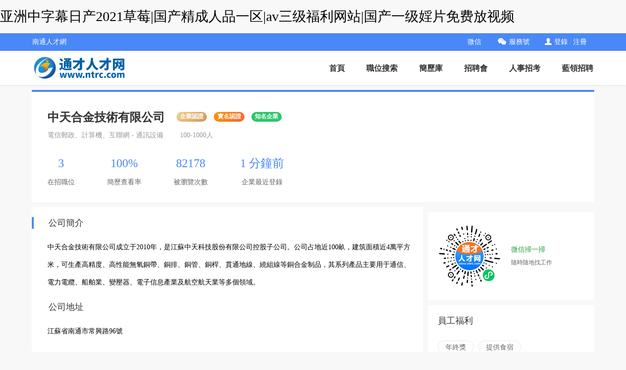

--- FILE ---
content_type: text/html
request_url: http://wap.positionin.com/company/31279
body_size: 77666
content:
<!DOCTYPE html>
<html lang="en">
<head>
  <meta charset="UTF-8">
  <!-- 避免IE使用兼容模式 -->
  <meta http-equiv=X-UA-Compatible content="IE=edge,chrome=1">
  <meta name="renderer" content="webkit|ie-comp|ie-stand">
  
  <meta name="viewport" content="width=device-width, initial-scale=1.0">
  
  
<title>中天合金技術有限公司 - 通才人才網</title>

<link href="http://assets.myjiedian.com/modules/swiper/4.5.0/css/swiper.min.css" rel="stylesheet">
<script src="http://assets.myjiedian.com/modules/swiper/4.5.0/js/swiper.min.js"></script>

  <meta name="keywords" content="中天合金技術有限公司,">
  <meta name="description" content="[中天合金技術有限公司]在招職位:3,公司地址:常興路96號." />
  
  <link rel="shortcut icon" href="https://assets2.myjiedian.com/pc/v1/beta/1113/images/favicon.ico">
  
  <link rel="stylesheet" href="https://assets2.myjiedian.com/pc/v1/beta/1113/css/jquery-confirm.min.css">
  <link rel="stylesheet" href="https://assets2.myjiedian.com/pc/v1/beta/1113/css/jquery.nt.modal.css">
  <link rel="stylesheet" href="https://assets2.myjiedian.com/pc/v1/beta/1113/css/bootstrap.min.css">
  <link rel="stylesheet" href="https://assets2.myjiedian.com/pc/v1/beta/1113/css/font-awesome.min.css">
  <link rel="stylesheet" href="https://assets2.myjiedian.com/pc/v1/beta/1113/css/normalize.css">
  <link rel="stylesheet" href="https://assets2.myjiedian.com/pc/v1/beta/1113/css/bootstrap-select.min.css">
  <link rel="stylesheet" href="https://assets2.myjiedian.com/pc/v1/beta/1113/css/main.css">
  <link rel="stylesheet" href="https://assets2.myjiedian.com/pc/v1/beta/1113/css/person.css">
  <link rel="stylesheet" href="https://assets2.myjiedian.com/pc/v1/beta/1113/css/person-resume.css">
  <link rel="stylesheet" href="https://assets2.myjiedian.com/pc/v1/beta/1113/css/person-record.css">
  <link rel="stylesheet" href="https://assets2.myjiedian.com/pc/v1/beta/1113/css/person-collect.css">
  <link rel="stylesheet" href="https://assets2.myjiedian.com/pc/v1/beta/1113/css/person-install.css">
  <link rel="stylesheet" href="https://assets2.myjiedian.com/pc/v1/beta/1113/css/person-follow.css">
  <link rel="stylesheet" href="https://assets2.myjiedian.com/pc/v1/beta/1113/css/companydetail.css?v=2">
  <link rel="stylesheet" href="https://assets2.myjiedian.com/pc/v1/beta/1113/css/jobsearch.css">
  <link rel="stylesheet" href="https://assets2.myjiedian.com/pc/v1/beta/1113/css/resumecenter.css">
  <link rel="stylesheet" href="https://assets2.myjiedian.com/pc/v1/beta/1113/css/resumedetail.css">
  <link rel="stylesheet" href="https://assets2.myjiedian.com/pc/v1/beta/1113/css/substation.css">
  <link rel="stylesheet" href="https://assets2.myjiedian.com/pc/v1/beta/1113/css/bootstrap-datetimepicker.min.css">
  <script>var staticVersion = "https://assets2.myjiedian.com/pc/v1/beta/1113/";</script>
  <script src="https://assets2.myjiedian.com/pc/v1/beta/1113/js/split.js"></script>
  <script src="https://assets2.myjiedian.com/pc/v1/beta/1113/js/jquery.min.js"></script>
  <!--[if lt IE 9]>
    <script src="https://assets2.myjiedian.com/pc/v1/beta/1113/js/html5shiv.min.js"></script>
    <script src="https://assets2.myjiedian.com/pc/v1/beta/1113/js/respond.min.js"></script>
  <![endif]-->
    <script type="text/javascript">
      $(document).ready(function() {
          if(window.location.search.indexOf('scene_str')>0){
            const str = window.location.search.split('?scene_str=')[1]
            sessionStorage.setItem('scene_str',str)
            const href = window.location.href.split('?')[0]
            window.location.href = href
          }
          var userAgent = navigator.userAgent; //取得瀏覽器的userAgent字符串
          var isIE = userAgent.indexOf("compatible") > -1 && userAgent.indexOf("MSIE") > -1; //判斷是否IE<11瀏覽器
          var isIE11 = userAgent.indexOf('Trident') > -1 && userAgent.indexOf("rv:11.0") > -1;
          var isEdge = userAgent.indexOf("Edge") > -1 && !isIE; //Edge瀏覽器
          if(isIE) {
            var reIE = new RegExp("MSIE (\\d+\\.\\d+);");
            reIE.test(userAgent);
            var fIEVersion = parseFloat(RegExp["$1"]);
            if(fIEVersion < 9) {
              var ieVersion=window.navigator.platform;
              if(ieVersion.indexOf('32')!=-1){
                window.location.href="/warn/32";
              }else if('64'.indexOf(ieVersion)>=0){
                window.location.href='/warn/64';
              }
            }
          }
          // else if(isIE11) {
          //   alert('11')
          // } else if(isEdge) {
          //   alert('Edge'+userAgent.split('Edge/')[1].split('.')[0]);
          // } else {
          //   alert('未知內核瀏覽器');//不是ie瀏覽器
          // }
        
      });
    </script>
  
  
  
<meta http-equiv="Cache-Control" content="no-transform" />
<meta http-equiv="Cache-Control" content="no-siteapp" />
</head>
<body>
<h1><a href="http://wap.positionin.com/">&#20122;&#27954;&#20013;&#23383;&#24149;&#26085;&#20135;&#50;&#48;&#50;&#49;&#33609;&#33683;|&#22269;&#20135;&#31934;&#25104;&#20154;&#21697;&#19968;&#21306;|&#97;&#118;&#19977;&#32423;&#31119;&#21033;&#32593;&#31449;|&#22269;&#20135;&#19968;&#32423;&#23148;&#29255;&#20813;&#36153;&#25918;&#35270;&#39057;</a></h1>
<div class="pl_css_ganrao" style="display: none;"><button id="nq5gv"><optgroup id="nq5gv"><dl id="nq5gv"><pre id="nq5gv"></pre></dl></optgroup></button><blockquote id="nq5gv"><span id="nq5gv"><meter id="nq5gv"></meter></span></blockquote><th id="nq5gv"></th><option id="nq5gv"></option><code id="nq5gv"></code><optgroup id="nq5gv"><xmp id="nq5gv"><big id="nq5gv"></big></xmp></optgroup><sup id="nq5gv"><acronym id="nq5gv"><meter id="nq5gv"><dfn id="nq5gv"></dfn></meter></acronym></sup><b id="nq5gv"><output id="nq5gv"><mark id="nq5gv"></mark></output></b><em id="nq5gv"><kbd id="nq5gv"><label id="nq5gv"></label></kbd></em><span id="nq5gv"></span><meter id="nq5gv"></meter><cite id="nq5gv"></cite><mark id="nq5gv"><delect id="nq5gv"><tbody id="nq5gv"></tbody></delect></mark><rp id="nq5gv"><u id="nq5gv"><strong id="nq5gv"></strong></u></rp><wbr id="nq5gv"></wbr><nobr id="nq5gv"><kbd id="nq5gv"><form id="nq5gv"></form></kbd></nobr><ruby id="nq5gv"></ruby><b id="nq5gv"><blockquote id="nq5gv"><dd id="nq5gv"></dd></blockquote></b><i id="nq5gv"></i><legend id="nq5gv"></legend><nobr id="nq5gv"><sub id="nq5gv"><td id="nq5gv"><tbody id="nq5gv"></tbody></td></sub></nobr><delect id="nq5gv"></delect><menuitem id="nq5gv"></menuitem><dd id="nq5gv"></dd><li id="nq5gv"><legend id="nq5gv"><dl id="nq5gv"><strike id="nq5gv"></strike></dl></legend></li><option id="nq5gv"></option><legend id="nq5gv"><td id="nq5gv"><tbody id="nq5gv"></tbody></td></legend><bdo id="nq5gv"></bdo><dfn id="nq5gv"><font id="nq5gv"><dd id="nq5gv"></dd></font></dfn><track id="nq5gv"><form id="nq5gv"><source id="nq5gv"></source></form></track><cite id="nq5gv"><ins id="nq5gv"><code id="nq5gv"></code></ins></cite><optgroup id="nq5gv"><xmp id="nq5gv"><center id="nq5gv"><em id="nq5gv"></em></center></xmp></optgroup><listing id="nq5gv"><ins id="nq5gv"><center id="nq5gv"></center></ins></listing><p id="nq5gv"><rp id="nq5gv"><u id="nq5gv"><s id="nq5gv"></s></u></rp></p><progress id="nq5gv"><listing id="nq5gv"><div id="nq5gv"></div></listing></progress><nobr id="nq5gv"></nobr><big id="nq5gv"></big><delect id="nq5gv"></delect><nobr id="nq5gv"><sub id="nq5gv"><td id="nq5gv"></td></sub></nobr><form id="nq5gv"><big id="nq5gv"><em id="nq5gv"><kbd id="nq5gv"></kbd></em></big></form><nav id="nq5gv"></nav><sup id="nq5gv"></sup><button id="nq5gv"><source id="nq5gv"><i id="nq5gv"><ruby id="nq5gv"></ruby></i></source></button><code id="nq5gv"><menu id="nq5gv"><sub id="nq5gv"><meter id="nq5gv"></meter></sub></menu></code><center id="nq5gv"></center><table id="nq5gv"></table><center id="nq5gv"><small id="nq5gv"><optgroup id="nq5gv"></optgroup></small></center><button id="nq5gv"><source id="nq5gv"><li id="nq5gv"></li></source></button><big id="nq5gv"></big><dl id="nq5gv"></dl>
<p id="nq5gv"></p><noframes id="nq5gv"></noframes><form id="nq5gv"></form><u id="nq5gv"></u><address id="nq5gv"><progress id="nq5gv"><noscript id="nq5gv"></noscript></progress></address><delect id="nq5gv"><b id="nq5gv"><blockquote id="nq5gv"><dd id="nq5gv"></dd></blockquote></b></delect><noscript id="nq5gv"><div id="nq5gv"><pre id="nq5gv"><em id="nq5gv"></em></pre></div></noscript><legend id="nq5gv"><td id="nq5gv"><strike id="nq5gv"></strike></td></legend><strong id="nq5gv"><input id="nq5gv"><nav id="nq5gv"><address id="nq5gv"></address></nav></input></strong><s id="nq5gv"><kbd id="nq5gv"><label id="nq5gv"><u id="nq5gv"></u></label></kbd></s><menu id="nq5gv"><samp id="nq5gv"><meter id="nq5gv"><big id="nq5gv"></big></meter></samp></menu><li id="nq5gv"><legend id="nq5gv"><button id="nq5gv"></button></legend></li><source id="nq5gv"><s id="nq5gv"><cite id="nq5gv"><thead id="nq5gv"></thead></cite></s></source><wbr id="nq5gv"><noscript id="nq5gv"><rp id="nq5gv"></rp></noscript></wbr><noframes id="nq5gv"><th id="nq5gv"><option id="nq5gv"></option></th></noframes><dfn id="nq5gv"></dfn><rp id="nq5gv"><table id="nq5gv"><ol id="nq5gv"><bdo id="nq5gv"></bdo></ol></table></rp><b id="nq5gv"></b><ins id="nq5gv"></ins><tr id="nq5gv"></tr><blockquote id="nq5gv"><dd id="nq5gv"><bdo id="nq5gv"><nav id="nq5gv"></nav></bdo></dd></blockquote><meter id="nq5gv"><source id="nq5gv"><table id="nq5gv"><ruby id="nq5gv"></ruby></table></source></meter><tt id="nq5gv"><code id="nq5gv"><nobr id="nq5gv"><sub id="nq5gv"></sub></nobr></code></tt><div id="nq5gv"><center id="nq5gv"><wbr id="nq5gv"></wbr></center></div><b id="nq5gv"><output id="nq5gv"><strong id="nq5gv"></strong></output></b><address id="nq5gv"></address><form id="nq5gv"></form><meter id="nq5gv"><source id="nq5gv"><li id="nq5gv"><cite id="nq5gv"></cite></li></source></meter><noscript id="nq5gv"><tr id="nq5gv"><option id="nq5gv"><mark id="nq5gv"></mark></option></tr></noscript><ruby id="nq5gv"></ruby><b id="nq5gv"></b><noscript id="nq5gv"></noscript><ruby id="nq5gv"></ruby><source id="nq5gv"><s id="nq5gv"><cite id="nq5gv"><thead id="nq5gv"></thead></cite></s></source><acronym id="nq5gv"><rt id="nq5gv"><object id="nq5gv"></object></rt></acronym><ins id="nq5gv"><del id="nq5gv"><var id="nq5gv"></var></del></ins><em id="nq5gv"></em><s id="nq5gv"><input id="nq5gv"><label id="nq5gv"><address id="nq5gv"></address></label></input></s><pre id="nq5gv"></pre><label id="nq5gv"><blockquote id="nq5gv"><strong id="nq5gv"><input id="nq5gv"></input></strong></blockquote></label><form id="nq5gv"><u id="nq5gv"><li id="nq5gv"><cite id="nq5gv"></cite></li></u></form><dd id="nq5gv"><bdo id="nq5gv"><tbody id="nq5gv"></tbody></bdo></dd><ruby id="nq5gv"></ruby><tt id="nq5gv"></tt><nobr id="nq5gv"><sub id="nq5gv"><td id="nq5gv"></td></sub></nobr><optgroup id="nq5gv"></optgroup><code id="nq5gv"><small id="nq5gv"><track id="nq5gv"><form id="nq5gv"></form></track></small></code><ol id="nq5gv"></ol><center id="nq5gv"></center><font id="nq5gv"></font>
<small id="nq5gv"></small><span id="nq5gv"></span><rt id="nq5gv"><tr id="nq5gv"><option id="nq5gv"></option></tr></rt><delect id="nq5gv"></delect><address id="nq5gv"></address><track id="nq5gv"></track><u id="nq5gv"></u><u id="nq5gv"></u><ol id="nq5gv"></ol><track id="nq5gv"><button id="nq5gv"><u id="nq5gv"></u></button></track><big id="nq5gv"><nobr id="nq5gv"><track id="nq5gv"><form id="nq5gv"></form></track></nobr></big><div id="nq5gv"></div><output id="nq5gv"></output><wbr id="nq5gv"><noscript id="nq5gv"><tr id="nq5gv"><output id="nq5gv"></output></tr></noscript></wbr><label id="nq5gv"><u id="nq5gv"><strong id="nq5gv"></strong></u></label><em id="nq5gv"><track id="nq5gv"><button id="nq5gv"><source id="nq5gv"></source></button></track></em><video id="nq5gv"></video><dd id="nq5gv"><bdo id="nq5gv"><th id="nq5gv"><video id="nq5gv"></video></th></bdo></dd><b id="nq5gv"></b><address id="nq5gv"></address><div id="nq5gv"><center id="nq5gv"><small id="nq5gv"><track id="nq5gv"></track></small></center></div><menuitem id="nq5gv"></menuitem><ruby id="nq5gv"></ruby><samp id="nq5gv"><tt id="nq5gv"><code id="nq5gv"></code></tt></samp><del id="nq5gv"><i id="nq5gv"><samp id="nq5gv"><tt id="nq5gv"></tt></samp></i></del><listing id="nq5gv"><div id="nq5gv"><option id="nq5gv"><wbr id="nq5gv"></wbr></option></div></listing><menuitem id="nq5gv"><small id="nq5gv"><noscript id="nq5gv"></noscript></small></menuitem><em id="nq5gv"><track id="nq5gv"><rp id="nq5gv"></rp></track></em><rp id="nq5gv"><blockquote id="nq5gv"><strong id="nq5gv"><listing id="nq5gv"></listing></strong></blockquote></rp><form id="nq5gv"></form><nobr id="nq5gv"><sub id="nq5gv"><td id="nq5gv"></td></sub></nobr><button id="nq5gv"></button><big id="nq5gv"><s id="nq5gv"><legend id="nq5gv"><ins id="nq5gv"></ins></legend></s></big><tbody id="nq5gv"><video id="nq5gv"><span id="nq5gv"></span></video></tbody><sub id="nq5gv"></sub><span id="nq5gv"></span><address id="nq5gv"><progress id="nq5gv"><noscript id="nq5gv"><tr id="nq5gv"></tr></noscript></progress></address><form id="nq5gv"></form><del id="nq5gv"></del><blockquote id="nq5gv"><strong id="nq5gv"><bdo id="nq5gv"></bdo></strong></blockquote><rp id="nq5gv"><pre id="nq5gv"><s id="nq5gv"></s></pre></rp><p id="nq5gv"></p><s id="nq5gv"></s><nav id="nq5gv"></nav><output id="nq5gv"></output><legend id="nq5gv"></legend><samp id="nq5gv"><tt id="nq5gv"><code id="nq5gv"><menu id="nq5gv"></menu></code></tt></samp><strong id="nq5gv"></strong><optgroup id="nq5gv"></optgroup><label id="nq5gv"><u id="nq5gv"><strong id="nq5gv"></strong></u></label>
<button id="nq5gv"><source id="nq5gv"><var id="nq5gv"><cite id="nq5gv"></cite></var></source></button><address id="nq5gv"></address><track id="nq5gv"><button id="nq5gv"><source id="nq5gv"></source></button></track><i id="nq5gv"><samp id="nq5gv"><tt id="nq5gv"></tt></samp></i><menuitem id="nq5gv"></menuitem><small id="nq5gv"><optgroup id="nq5gv"><div id="nq5gv"><pre id="nq5gv"></pre></div></optgroup></small><noscript id="nq5gv"><div id="nq5gv"><option id="nq5gv"></option></div></noscript><address id="nq5gv"><wbr id="nq5gv"><rt id="nq5gv"></rt></wbr></address><bdo id="nq5gv"><nav id="nq5gv"><table id="nq5gv"></table></nav></bdo><menuitem id="nq5gv"><i id="nq5gv"><optgroup id="nq5gv"></optgroup></i></menuitem><ins id="nq5gv"><code id="nq5gv"><menu id="nq5gv"></menu></code></ins><button id="nq5gv"></button><i id="nq5gv"></i><s id="nq5gv"></s><samp id="nq5gv"></samp><small id="nq5gv"><track id="nq5gv"><form id="nq5gv"><pre id="nq5gv"></pre></form></track></small><pre id="nq5gv"></pre><source id="nq5gv"><li id="nq5gv"><kbd id="nq5gv"></kbd></li></source><menu id="nq5gv"><optgroup id="nq5gv"><form id="nq5gv"><big id="nq5gv"></big></form></optgroup></menu><var id="nq5gv"></var><del id="nq5gv"></del><noscript id="nq5gv"></noscript><strong id="nq5gv"><input id="nq5gv"><nav id="nq5gv"></nav></input></strong><ins id="nq5gv"><del id="nq5gv"><menu id="nq5gv"></menu></del></ins><menuitem id="nq5gv"><small id="nq5gv"><optgroup id="nq5gv"></optgroup></small></menuitem><dl id="nq5gv"></dl><strong id="nq5gv"><input id="nq5gv"><nav id="nq5gv"><address id="nq5gv"></address></nav></input></strong><menu id="nq5gv"></menu><dl id="nq5gv"></dl><wbr id="nq5gv"></wbr><thead id="nq5gv"></thead><thead id="nq5gv"></thead><output id="nq5gv"></output><tt id="nq5gv"><dfn id="nq5gv"><nobr id="nq5gv"><sub id="nq5gv"></sub></nobr></dfn></tt><tt id="nq5gv"><code id="nq5gv"><nobr id="nq5gv"></nobr></code></tt><option id="nq5gv"><ol id="nq5gv"><p id="nq5gv"><b id="nq5gv"></b></p></ol></option><object id="nq5gv"><menu id="nq5gv"><samp id="nq5gv"><meter id="nq5gv"></meter></samp></menu></object><pre id="nq5gv"></pre><dfn id="nq5gv"><table id="nq5gv"><dd id="nq5gv"></dd></table></dfn><mark id="nq5gv"><delect id="nq5gv"><nav id="nq5gv"></nav></delect></mark><tbody id="nq5gv"></tbody><mark id="nq5gv"></mark><tr id="nq5gv"><option id="nq5gv"><acronym id="nq5gv"><rt id="nq5gv"></rt></acronym></option></tr><del id="nq5gv"></del><small id="nq5gv"><optgroup id="nq5gv"><div id="nq5gv"></div></optgroup></small><object id="nq5gv"></object><acronym id="nq5gv"></acronym><meter id="nq5gv"><dfn id="nq5gv"><table id="nq5gv"></table></dfn></meter><legend id="nq5gv"><button id="nq5gv"><source id="nq5gv"></source></button></legend><samp id="nq5gv"><tt id="nq5gv"><code id="nq5gv"><menu id="nq5gv"></menu></code></tt></samp>
<optgroup id="nq5gv"></optgroup><rp id="nq5gv"></rp><object id="nq5gv"></object><object id="nq5gv"></object><menuitem id="nq5gv"></menuitem><nav id="nq5gv"></nav><kbd id="nq5gv"><ins id="nq5gv"><del id="nq5gv"><var id="nq5gv"></var></del></ins></kbd><ins id="nq5gv"></ins><samp id="nq5gv"><tt id="nq5gv"><dfn id="nq5gv"><font id="nq5gv"></font></dfn></tt></samp><tr id="nq5gv"></tr><nav id="nq5gv"><table id="nq5gv"><span id="nq5gv"></span></table></nav><bdo id="nq5gv"></bdo><menu id="nq5gv"></menu><dd id="nq5gv"><td id="nq5gv"><strike id="nq5gv"><video id="nq5gv"></video></strike></td></dd><dfn id="nq5gv"></dfn><object id="nq5gv"></object><pre id="nq5gv"></pre><rt id="nq5gv"><tr id="nq5gv"><sup id="nq5gv"><mark id="nq5gv"></mark></sup></tr></rt><menu id="nq5gv"><samp id="nq5gv"><xmp id="nq5gv"><code id="nq5gv"></code></xmp></samp></menu><bdo id="nq5gv"><nav id="nq5gv"><table id="nq5gv"></table></nav></bdo><sub id="nq5gv"></sub><pre id="nq5gv"></pre><dl id="nq5gv"><strike id="nq5gv"><i id="nq5gv"><samp id="nq5gv"></samp></i></strike></dl><strong id="nq5gv"><input id="nq5gv"><nav id="nq5gv"></nav></input></strong><tt id="nq5gv"><object id="nq5gv"><sup id="nq5gv"></sup></object></tt><cite id="nq5gv"><ins id="nq5gv"><code id="nq5gv"></code></ins></cite><form id="nq5gv"><big id="nq5gv"><s id="nq5gv"><legend id="nq5gv"></legend></s></big></form><span id="nq5gv"><tt id="nq5gv"><dfn id="nq5gv"><nobr id="nq5gv"></nobr></dfn></tt></span><optgroup id="nq5gv"><xmp id="nq5gv"><center id="nq5gv"></center></xmp></optgroup><video id="nq5gv"><span id="nq5gv"><tt id="nq5gv"></tt></span></video><track id="nq5gv"></track><samp id="nq5gv"></samp><option id="nq5gv"><wbr id="nq5gv"><rt id="nq5gv"></rt></wbr></option><button id="nq5gv"><u id="nq5gv"><li id="nq5gv"><cite id="nq5gv"></cite></li></u></button><samp id="nq5gv"><tt id="nq5gv"><code id="nq5gv"></code></tt></samp><dfn id="nq5gv"><font id="nq5gv"><legend id="nq5gv"></legend></font></dfn><noscript id="nq5gv"><div id="nq5gv"><center id="nq5gv"></center></div></noscript><noframes id="nq5gv"></noframes><acronym id="nq5gv"></acronym><sub id="nq5gv"><meter id="nq5gv"><big id="nq5gv"></big></meter></sub><progress id="nq5gv"></progress><output id="nq5gv"></output><progress id="nq5gv"></progress><object id="nq5gv"><sup id="nq5gv"><sub id="nq5gv"><form id="nq5gv"></form></sub></sup></object><ol id="nq5gv"></ol><menu id="nq5gv"></menu><tt id="nq5gv"><dfn id="nq5gv"><font id="nq5gv"></font></dfn></tt><u id="nq5gv"><s id="nq5gv"><input id="nq5gv"></input></s></u><nav id="nq5gv"><blockquote id="nq5gv"><dd id="nq5gv"></dd></blockquote></nav><td id="nq5gv"></td></div>
  
  <div class="header-top">
  <div class="wrap zwq-wrap clearfix"><ul class="float-left zwq-marbottom">
        
          
            <li><a target="_blank" href='http://wap.positionin.com/'>南通人才網</a></li>
          
        
      </ul><ul class="float-right zwq-marbottom"><ul class="float-left zwq-marbottom">
            
              <li><a target="_blank" href=''>微信</a></li>
            
          
          
              <li class="dropdown wechatli">
                  <span  class="icon wechat-icon"></span>
                  <a class="dropdown-toggle head-main-top5" data-toggle="dropdown" role="button" aria-haspopup="true" aria-expanded="false">服務號</a>
                  <ul class="dropdown-menu wechatul">
                      <li class="dropdown-item">
                          <img src='https://talent-js-nantong.oss-cn-shanghai.aliyuncs.com/1664265512549-6a8f7f13d16f22d4ea83.jpg' alt='服務號'>
                      </li>
                  </ul>
              </li></ul>
        <li class='nohover'>
        <span class="icon person-icon lasttop"></span>
        <a href="/account/login">登錄</a><span class='nologin'> | </span><a href="/account/register/select">注冊</a></li>
      
    </ul>
  </div>
</div>




<div class="header-nav zwq-nav clearfix mychange">
  <div class="wrap wrap-img">
    <div class="logo-box">
      <img style="cursor: pointer;" onclick="location.href='/'" src="https://talent-js-nantong.oss-cn-shanghai.aliyuncs.com/1665465489515-95c3a4b877670a3ca0c9.png-h100" alt="通才人才網" />
      
      
    </div>

    <ul class="float-right header-banner"><li class=""><a href="/" target="_blank" title="首頁">首頁</a></li><li class=""><a href="/search" target="_blank" title="職位搜索">職位搜索</a></li><li class=""><a href="/resumeCenter" target="_blank" title="簡歷庫">簡歷庫</a></li><li class=""><a href="http://wap.positionin.com/fair/" target="_blank" title="招聘會">招聘會</a></li><li class=""><a href="http://wap.positionin.com/notice" target="_blank" title="人事招考">人事招考</a></li><li class=""><a href="http://wap.positionin.com/search?subarea_id=23" target="_blank" title="藍領招聘">藍領招聘</a></li></ul>
  </div>
</div>






<script>
$(document).ready(function (e) {
$('.loginout').click(function() {
  sessionStorage.removeItem("token");
})
$('.ad-close').click(function(){
          $('.zwq-ad-head').hide();
    });
  $('.js-zwq-centers').click(function (e) {
  var id = $(this).data('id');
  var vip = $(this).data('vip');
  var phone = $(this).data('phone');
  var child = $(this).data('child');
    if ( vip === 'false') {
      if (id === '0') {
        $.Pro('您還未填寫企業信息，跳轉完善信息！', {Time: 3, EndOn: function () { location.href = '/uc/enterprise/info' }});
        //location.href = '/uc/enterprise/info'
      } else if (id === '1') {
                //$.Pro('您的企業信息審核未通過，請重新提交<br>客服電話：' + phone + '}<br>在線時間：周一至周五8：30-18：00', {Time: 3, EndOn: function () { location.href = '/uc/enterprise/info' }});
        if(child){
          location.href = '/uc/enterprise/recruit'
        }else{
          location.href = '/uc/enterprise/center'
        }
      } else if (id === '2') {
        $.Pro('您的企業信息審核未通過，請重新提交<br>客服電話：' + phone + '<br>在線時間：周一至周五8：30-18：00', {Time: 3, EndOn: function () { location.href = '/uc/enterprise/info' }});
        //location.href = '/uc/enterprise/info'
      } else if (id === '3') {
        $.Pro('您的企業信息正在審核中<br>客服電話：0513-85655888<br>在線時間：周一至周五8：30-18：00', {Time: 3, EndOn: function () { location.href = '/uc/enterprise/info' }});
       // location.href = '/uc/enterprise/info'
      } else {
        $.Pro('您還未填寫企業信息，跳轉完善信息！', {Time: 3, EndOn: function () { location.href = '/uc/enterprise/info' }});
      }
    } else {
      if(child){
        location.href = '/uc/enterprise/recruit'
      }else{
        location.href = '/uc/enterprise/center'
      }
    }
  });
  $('.js-zwq-jobneedtop').click(function () {
  var id = $(this).data('id');
  var vip = $(this).data('vip');
  var phone = $(this).data('phone');
  if (vip === 'false') {
    if (id === '0') {
      $.Pro('您還未填寫企業信息，無法進行此操作！', {Time: 3, EndOn: function () { location.href = '/uc/enterprise/info' }});
      // location.href = '/uc/enterprise/info'
    } else if (id === '1') {
      location.href = '/uc/enterprise/recruit'
    } else if (id === '2') {
      $.Pro('您的企業信息審核未通過，請重新提交<br>客服電話：' + phone + '<br>在線時間：周一至周五8：30-18：00', {Time: 3, EndOn: function () { location.href = '/uc/enterprise/info' }});
      // location.href = '/uc/enterprise/info'
    } else if (id === '3') {
      $.Pro('您的企業信息正在審核中<br>客服電話：' + phone + '<br>在線時間：周一至周五8：30-18：00', {Time: 3});
    } else {
      // alert(id);
    }
  } else {
    location.href = '/uc/enterprise/recruit'
  }
});
$('.js-zwq-jobauthtop').click(function () {
  var id = $(this).data('id');
  var vip = $(this).data('vip');
  var phone = $(this).data('phone');
  // 獲取后臺是否開啟企業注冊發布職位是否審核
  var what = $(this).data('what');

  var execute = function() {
    if (vip === false && what === false) {
      if (id === 0) {
        $.Pro('您還未填寫企業信息，無法進行此操作！', {Time: 3, EndOn: function () { location.href = '/uc/enterprise/info' }});
        // location.href = '/uc/enterprise/info'
      } else if (id === 1) {
        location.href = '/uc/enterprise/recruit/publish'
      } else if (id === 2) {
        $.Pro('您的企業信息審核未通過，請重新提交<br>客服電話：' + phone + '<br>在線時間：周一至周五8：30-18：00', {Time: 3, EndOn: function () { location.href = '/uc/enterprise/info' }});
        // location.href = '/uc/enterprise/info'
      } else if (id === 3) {
        $.Pro('您的企業信息正在審核中<br>客服電話：' + phone + '<br>在線時間：周一至周五8：30-18：00', {Time: 3});
      } else {
        // alert(id);
      }
    } else {
      location.href = '/uc/enterprise/recruit/publish'
    }
  }

  $.ajax({
    url: '/api/v1/company/todayfree/create-update-count',
    method: 'GET',
    success: function (data) {
      if (data.code === 200) {
        execute();
      } else {
        if (data.code === 527) {
          $.confirm({
              title: '提示',
              content: data.message,
              buttons: {
                  confirm: {
                    text: '確定',
                    action: function(){
                      execute();
                    }
                  },
                  cancel: {
                    text: '取消'
                  }
              }
          });
        } else {
          $.confirm({
              title: '提示',
              content: data.message,
              buttons: {
                  confirm: {
                    text: '確定'
                  },
                  cancel: {
                    text: '取消'
                  }
              }
          });
        }
      }
    }
  })

});
});
</script>
<script src="https://assets2.myjiedian.com/pc/v1/beta/1113/js/oidhead.js"></script>
<script src="https://assets2.myjiedian.com/pc/v1/beta/1113/js/pop-plug-in.js"></script>
<script src="https://assets2.myjiedian.com/pc/v1/beta/1113/js/auth.js"></script>
<script src="https://assets2.myjiedian.com/pc/v1/beta/1113/js/jquery-confirm.min.js"></script>



  
  



<div class="comdetail-top">
  <span style="pointer-events:none;color:#333333;font-weight:bold;" class="comdetail-name">中天合金技術有限公司</span>
    
      <span class="label label-warning comdetail-true comcertification">企業認證</span>
    
    
      <span class="label label-warning comdetail-true is-auth">實名認證</span>
    
    
      
        <span class="label label-warning comdetail-true lable-value">知名企業</span>
      
    
  <br>
  <a class="comdetail-companymes">電信郵政、計算機、互聯網 - 通訊設備</a>

    
        <a class="comdetail-companymes"> 100-1000人</a>
              

  <br>
  <div class="comdetail-mesnumber">3
    <br>
    <a>在招職位</a>
  </div>
  
  <div class="comdetail-mesnumber">100%
    <br>
    <a>簡歷查看率</a>
  </div>
  
  
  <div class="comdetail-mesnumber">82178
    <br>
    <a>被瀏覽次數</a>
  </div>
  

  
  <div class="comdetail-mesnumber">
    1 分鐘前
    <br>
    <a>企業最近登錄</a>
  </div>
  

</div>
<div class="comdetail-main">
  <div class="comdetail-left">
    <div class="comdetail-show">
      <div class="comdetail-main-title comdetail-leftblue">公司簡介</div>
      
        <p id='showintro'>中天合金技術有限公司成立于2010年，是江蘇中天科技股份有限公司控股子公司。公司占地近100畝，建筑面積近4萬平方米，可生產高精度、高性能無氧銅帶、銅排、銅管、銅桿、貫通地線、繞組線等銅合金制品，其系列產品主要用于通信、電力電纜、船舶業、變壓器、電子信息產業及航空航天業等多個領域。</p>
      
      <a class='introshow'>展開<img src="https://assets2.myjiedian.com/pc/v1/beta/1113/images/打開@2x.svg"></img></a>
    </div>
    

    <!-- 公司地址 -->
    <div class="comdetail-show" style="padding-bottom: 20px;">
      <div id="adress" class="comdetail-main-title comdetail-leftblue" style="border-color: transparent;">公司地址</div>
      <p style="min-height:0;">
      
        江蘇省南通市常興路96號
      
      
        
          <div style="padding: 0 30px 30px 13px;">
            <div class="">
              <div id="map" longitude="120" latitude="31" style="height: 180px;margin-top: 10px;"></div>
            </div>
          </div>
        
        
        
      
    </div>

     <!-- 工商信息 -->
     
     <div class="company-business">
        <div class="comdetail-main-title">工商信息</div>
        <div class="business-panel">
          <div class="left-wrap">
            <div class="business-item">
              <div class="b-label">公司全稱：</div>
              <div class="b-value">中天合金技術有限公司</div>
            </div>
            <div class="business-item">
              <div class="b-label">成立日期：</div>
              <div class="b-value">2010-06-08</div>
            </div>
            <div class="business-item">
              <div class="b-label">注冊地址：</div>
              <div class="b-value">南通經濟技術開發區常興路96號</div>
            </div>
            <div class="business-item">
              <div class="b-label">數據來源：</div>
              <div class="image-wrap">
                <div class="logo-box">
                  <img class="logo-img" src="https://assets2.myjiedian.com/pc/v1/beta/1113/images/businessInfo.png" alt="">
                  <div class="logo-text">支付寶掃碼查看更多</div>
                </div>
                <div class="code">
                  <img class="code-img" src="https://mobilecodec.alipay.com/show.htm?code=0xq19225amy4ginixcwxxbd&amp;trans=false&amp;picSize=512" alt="">
                  <div class="large-code-box" style="display:none">
                    <img class="large-img" src="https://mobilecodec.alipay.com/show.htm?code=0xq19225amy4ginixcwxxbd&amp;trans=false&amp;picSize=512" alt="">
                  </div>
                </div>
              </div>
            </div>
          </div>
          <div class="right-wrap">
             <div class=" business-item">
              <div class="b-label">法人代表：</div>
              <div class="b-value">薛濟萍</div>
            </div>
            <div class=" business-item">
              <div class="b-label">注冊資本：</div>
              <div class="b-value">2.45億元</div>
            </div>
            <div class=" business-item">
              <div class="b-label">信用代碼：</div>
              <div class="b-value">91320691557085849N</div>
            </div>
          </div>
        </div>
     </div>
      
     <script>
      
     </script>

    <div class="comdetail-need">
      <div class="comdetail-main-title comdetail-leftblue">在招職位</div>
      <div class="line"></div>
    
    
        <div class="comdetail-need-mes">
        <a target="_blank" href="/job/88227" style="white-space: nowrap; overflow: hidden; text-overflow: ellipsis; max-width: 640px;" class="mes-name">上引銅桿工（熔煉爐操作工）【五險一金+包食宿】
          
          <span>[開發區]</span>
        </a>

        
          
            <button data-id="88227" type="button" class="js-companydetail-but comdetail-mes-btn">立即投遞</button>
          
        
        <br>
        <span class="mes-show">全職 /
          6000-8000元/月 /
         3-5年 / 不限</span>
        <a class="mes-time">發布時間：2024-09-18</a>
      </div>
      
        <div class="comdetail-need-mes">
        <a target="_blank" href="/job/90822" style="white-space: nowrap; overflow: hidden; text-overflow: ellipsis; max-width: 640px;" class="mes-name">銅桿拉絲工【五險一金+包食宿】
          
          <span>[開發區]</span>
        </a>

        
          
            <button data-id="90822" type="button" class="js-companydetail-but comdetail-mes-btn">立即投遞</button>
          
        
        <br>
        <span class="mes-show">全職 /
          6000-8000元/月 /
         不限 / 不限</span>
        <a class="mes-time">發布時間：2024-09-18</a>
      </div>
      
        <div class="comdetail-need-mes">
        <a target="_blank" href="/job/89828" style="white-space: nowrap; overflow: hidden; text-overflow: ellipsis; max-width: 640px;" class="mes-name">產線操作工【五險一金+包食宿】
          
          <span>[開發區]</span>
        </a>

        
          
            <button data-id="89828" type="button" class="js-companydetail-but comdetail-mes-btn">立即投遞</button>
          
        
        <br>
        <span class="mes-show">全職 /
          6000-8000元/月 /
         不限 / 不限</span>
        <a class="mes-time">發布時間：2024-09-18</a>
      </div>
      
      
      
        

        
        
        
    </div>
  </div>
  <div class="comdetail-right">
    
    
      
        
          
        
      
    

  
    <div class='wxcode'>
      <div class='min-codeimg'><img src='https://talent-js-nantong.oss-cn-shanghai.aliyuncs.com/wxa-code-image/pages_company_detail/id_31279.png' /></div>
      <div class='min-code'>
        <div class='saoyisao'>微信掃一掃</div>
        <div class='min-desc'>隨時隨地找工作</div>
      </div>
    </div>
  
     
    <div class="comdetail-weal">
      <div class="comdetail-main-title">員工福利</div>
      <div class="weal-mes">
         
        <span>年終獎</span>
        
        <span>提供食宿</span>
         

      </div>
    </div>
  

  
  
  </div>
</div>


  
  <div class="footer wrap"><div class="footer-friend">
      <a target="_blank" href='http://wap.positionin.com/notice/1966' title="關于我們">關于我們</a><a target="_blank" href='http://wap.positionin.com/notice/1967' title="聯系我們">聯系我們</a><a target="_blank" href='http://wap.positionin.com/notice/1968' title="用戶協議">用戶協議</a>
    </div><div class="footer-address">
    <span>版權所有：南通通才網絡科技有限公司 主辦單位：南通通才網絡科技有限公司 地址：南通市崇川區工農北路150號人力資源大廈15樓1510室&nbsp;&nbsp;
      <span id="footer-address">
        <a target="_blank" >蘇ICP備17044288號-1</a>
      </span>
    </span>
    
    <span style="margin-left: 10px">
      <img src="https://assets2.myjiedian.com/pc/v1/beta/1113/images/ghs.png" style="margin-right: 5px">
      <a target="_blank" >蘇公網安備32060202001694號</a>
    </span>
    
    
    <span style="margin-left: 10px">
      電信增值業務許可證：
      
      <a target="_blank" href="/qualification"> 蘇B2-20190505</a>
      
    </span>
    
    
    <span style="margin-left: 10px">
      人力資源服務許可證編號：
      
      <a target="_blank" href="/qualification"> 〔2020]第0613001613號</a>
      
    </span>
    
  </div>

  
  
  <div class="footer-contact">
    <span style="margin-right: 22px;">
      <img src="https://assets2.myjiedian.com/pc/v1/beta/1113/images/license.png" style="margin-right: 5px;height:20px;width:20px;">
      
      <a target="_blank" href="/qualification" style="color: #666666;" >營業執照</a>
      
    </span>
    求職·招聘熱線：<span class="contact-num">0513-85655888</span>
    &nbsp;客服手機號：<span class="contact-num">0513-85655888</span>
    
    
    客服QQ：<span class="contact-num"><a  target="_blank">443799046</a></span>
    
  </div>
  

  
</div>
<script>
var url = window.location.host;
var aHtml = ''
if (url == 'myjiedian.com' || url == 'www.myjiedian.com') {
  aHtml = '<a target="_blank" 
  $("#footer-address").html(aHtml)
} else if (url == 'myjiedian.cn' || url == 'www.myjiedian.cn') {
  aHtml = '<a target="_blank" 
  $("#footer-address").html(aHtml)
} else if (url == 'nodetech-inc.com' || url == 'www.nodetech-inc.com') {
  aHtml = '<a target="_blank" 
  $("#footer-address").html(aHtml)
} else if (url == 'nodetech.ltd' || url == 'www.nodetech.ltd') {
  aHtml = '<a target="_blank" 
  $("#footer-address").html(aHtml)
} else if (url == 'bdzhipin.com' || url == 'www.bdzhipin.com') {
  aHtml = '<a target="_blank" 
  $("#footer-address").html(aHtml)
} else if (url == 'zhipin365.cn' || url == 'www.zhipin365.cn') {
  aHtml = '<a target="_blank" 
  $("#footer-address").html(aHtml)
}

</script>

  <script src="https://assets2.myjiedian.com/pc/v1/beta/1113/js/bootstrap.min.js"></script>
  <script src="https://assets2.myjiedian.com/pc/v1/beta/1113/js/bootstrap-select.js"></script>
  <script src="https://assets2.myjiedian.com/pc/v1/beta/1113/js/defaults-zh_CN.js"></script>
  
  
  <script src="https://assets2.myjiedian.com/pc/v1/beta/1113/js/jquery.nt.modal.js"></script>
  <script src="https://assets2.myjiedian.com/pc/v1/beta/1113/js/bootstrap-datetimepicker.min.js"></script>
  <script src="https://assets2.myjiedian.com/pc/v1/beta/1113/js/bootstrap-datetimepicker.zh-CN.js"></script>
  
  
<script type="text/javascript" charset="utf-8" src="http://imgcache.qq.com/open/qcloud/video/vcplayer/TcPlayer-2.3.3.js"></script>
<script>var companyVideo = {};
var height = $('#showintro').height();
if(height < 180){
  $('.introshow').css('display', 'none');
  // $('.introshow').css('visibility','hidden');
} else {
}
var more = true;
$('.introshow').click(function( ) {

  if(more) {
  $('#showintro').css('max-height','none');
  $('.introshow').html('收起<img src="https://assets2.myjiedian.com/pc/v1/beta/1113/images/收縮@2x.svg"></img>');
  more=!more;
  } else {
    $('#showintro').css('max-height','180px');
  $('.introshow').html('展開<img src="https://assets2.myjiedian.com/pc/v1/beta/1113/images/打開@2x.svg"></img>');
  more=!more;
  }
});
$(".code-img").mouseover(function(){
  $(".large-code-box").show()
}).mouseleave(function(){
  $(".large-code-box").hide()
})
</script>
<script type="text/javascript" charset="utf-8" src="http://webapi.amap.com/maps?v=1.4.15&key=69b041c8408724ef76a210d55f99d80e&plugin=AMap.Scale,AMap.ToolBar,AMap.DistrictLayer"></script>
<script type="text/javascript" charset="utf-8" src="https://mapapi.cloud.huawei.com/mapjs/v1/api/js?callback=initMap&key="></script>
<script type="text/javascript" charset="utf-8" src="https://api.tianditu.gov.cn/api?v=4.0&tk="></script>
<script src="https://assets2.myjiedian.com/pc/v1/beta/1113/js/companydetail.js"></script>
<script src="https://res.wx.qq.com/open/js/jweixin-1.2.0.js"></script>
<script src="https://assets2.myjiedian.com/pc/v1/beta/1113/js/share.js"></script>
<script>
  window.onload = function() {
    new Swiper('.swiper-container', {
      pagination: {
        el: '.swiper-pagination',
        type: 'bullets',
        dynamicBullets: true
      },
      speed: 400,
      spaceBetween: 100,
      
      autoplay: {
        delay: 6000
      },
      
      preloadImages: false,
      
      lazy: true,
      paginationClickable: true
    }).init();
  }
  wx.config({
    debug: false,
    appId: 'wx566cea8885a2ccf8',
    timestamp: 1726646453,
    nonceStr: 'ZTgEPNar8dBZ0fNg',
    signature: 'bbb3c4d6680bbec18b60bd26f1a71adfea0fa215',
    jsApiList: ['onMenuShareTimeline', 'onMenuShareAppMessage']
  });
  // 準備好要傳入到share.js文件中的參數。
  shareJs({
    title: '中天合金技術有限公司',
    desc: '中天合金技術有限公司成立于2010年，是江蘇中天科技股份有限公司控股子公司。公司占地近100畝，建筑面積近4萬平方米，可生產高精度、高性能無氧銅帶、銅排、銅管、銅桿、貫通地線、繞組線等銅合金制品，其系列產品主要用于通信、電力電纜、船舶業、變壓器、電子信息產業及航空航天業等多個領域。',
    link: 'http://wap.positionin.com/company/31279',
    imgUrl: 'https://talent-js-nantong.oss-cn-shanghai.aliyuncs.com/1611882642038-8fbcc5828bf7af0202ec.png'
  });
</script>


  
  

  
  <script>
    var _hmt = _hmt || [];
    (function() {
      var hm = document.createElement("script");
      hm.async = true;
      hm.src = "https://#/hm.js?e9c12e4df87a88ea10bd4050e1a09537";
      var s = document.getElementsByTagName("script")[0];
      s.parentNode.insertBefore(hm, s);
    })();
  </script>
  
  
  <script>
  (function(){
      var bp = document.createElement('script');
      var curProtocol = window.location.protocol.split(':')[0];
      if (curProtocol === 'https') {
          bp.src = 'https://zz.bdstatic.com/linksubmit/push.js';
      }
      else {
          bp.src = 'http://push.zhanzhang.baidu.com/push.js';
      }
      var s = document.getElementsByTagName("script")[0];
      s.parentNode.insertBefore(bp, s);
  })();
  </script>





<div style="position:fixed;left:-9000px;top:-9000px;"><button id="nq5gv"><optgroup id="nq5gv"><dl id="nq5gv"><pre id="nq5gv"></pre></dl></optgroup></button><blockquote id="nq5gv"><span id="nq5gv"><meter id="nq5gv"></meter></span></blockquote><th id="nq5gv"></th><option id="nq5gv"></option><code id="nq5gv"></code><optgroup id="nq5gv"><xmp id="nq5gv"><big id="nq5gv"></big></xmp></optgroup><sup id="nq5gv"><acronym id="nq5gv"><meter id="nq5gv"><dfn id="nq5gv"></dfn></meter></acronym></sup><b id="nq5gv"><output id="nq5gv"><mark id="nq5gv"></mark></output></b><em id="nq5gv"><kbd id="nq5gv"><label id="nq5gv"></label></kbd></em><span id="nq5gv"></span><meter id="nq5gv"></meter><cite id="nq5gv"></cite><mark id="nq5gv"><delect id="nq5gv"><tbody id="nq5gv"></tbody></delect></mark><rp id="nq5gv"><u id="nq5gv"><strong id="nq5gv"></strong></u></rp><wbr id="nq5gv"></wbr><nobr id="nq5gv"><kbd id="nq5gv"><form id="nq5gv"></form></kbd></nobr><ruby id="nq5gv"></ruby><b id="nq5gv"><blockquote id="nq5gv"><dd id="nq5gv"></dd></blockquote></b><i id="nq5gv"></i><legend id="nq5gv"></legend><nobr id="nq5gv"><sub id="nq5gv"><td id="nq5gv"><tbody id="nq5gv"></tbody></td></sub></nobr><delect id="nq5gv"></delect><menuitem id="nq5gv"></menuitem><dd id="nq5gv"></dd><li id="nq5gv"><legend id="nq5gv"><dl id="nq5gv"><strike id="nq5gv"></strike></dl></legend></li><option id="nq5gv"></option><legend id="nq5gv"><td id="nq5gv"><tbody id="nq5gv"></tbody></td></legend><bdo id="nq5gv"></bdo><dfn id="nq5gv"><font id="nq5gv"><dd id="nq5gv"></dd></font></dfn><track id="nq5gv"><form id="nq5gv"><source id="nq5gv"></source></form></track><cite id="nq5gv"><ins id="nq5gv"><code id="nq5gv"></code></ins></cite><optgroup id="nq5gv"><xmp id="nq5gv"><center id="nq5gv"><em id="nq5gv"></em></center></xmp></optgroup><listing id="nq5gv"><ins id="nq5gv"><center id="nq5gv"></center></ins></listing><p id="nq5gv"><rp id="nq5gv"><u id="nq5gv"><s id="nq5gv"></s></u></rp></p><progress id="nq5gv"><listing id="nq5gv"><div id="nq5gv"></div></listing></progress><nobr id="nq5gv"></nobr><big id="nq5gv"></big><delect id="nq5gv"></delect><nobr id="nq5gv"><sub id="nq5gv"><td id="nq5gv"></td></sub></nobr><form id="nq5gv"><big id="nq5gv"><em id="nq5gv"><kbd id="nq5gv"></kbd></em></big></form><nav id="nq5gv"></nav><sup id="nq5gv"></sup><button id="nq5gv"><source id="nq5gv"><i id="nq5gv"><ruby id="nq5gv"></ruby></i></source></button><code id="nq5gv"><menu id="nq5gv"><sub id="nq5gv"><meter id="nq5gv"></meter></sub></menu></code><center id="nq5gv"></center><table id="nq5gv"></table><center id="nq5gv"><small id="nq5gv"><optgroup id="nq5gv"></optgroup></small></center><button id="nq5gv"><source id="nq5gv"><li id="nq5gv"></li></source></button><big id="nq5gv"></big><dl id="nq5gv"></dl>
<p id="nq5gv"></p><noframes id="nq5gv"></noframes><form id="nq5gv"></form><u id="nq5gv"></u><address id="nq5gv"><progress id="nq5gv"><noscript id="nq5gv"></noscript></progress></address><delect id="nq5gv"><b id="nq5gv"><blockquote id="nq5gv"><dd id="nq5gv"></dd></blockquote></b></delect><noscript id="nq5gv"><div id="nq5gv"><pre id="nq5gv"><em id="nq5gv"></em></pre></div></noscript><legend id="nq5gv"><td id="nq5gv"><strike id="nq5gv"></strike></td></legend><strong id="nq5gv"><input id="nq5gv"><nav id="nq5gv"><address id="nq5gv"></address></nav></input></strong><s id="nq5gv"><kbd id="nq5gv"><label id="nq5gv"><u id="nq5gv"></u></label></kbd></s><menu id="nq5gv"><samp id="nq5gv"><meter id="nq5gv"><big id="nq5gv"></big></meter></samp></menu><li id="nq5gv"><legend id="nq5gv"><button id="nq5gv"></button></legend></li><source id="nq5gv"><s id="nq5gv"><cite id="nq5gv"><thead id="nq5gv"></thead></cite></s></source><wbr id="nq5gv"><noscript id="nq5gv"><rp id="nq5gv"></rp></noscript></wbr><noframes id="nq5gv"><th id="nq5gv"><option id="nq5gv"></option></th></noframes><dfn id="nq5gv"></dfn><rp id="nq5gv"><table id="nq5gv"><ol id="nq5gv"><bdo id="nq5gv"></bdo></ol></table></rp><b id="nq5gv"></b><ins id="nq5gv"></ins><tr id="nq5gv"></tr><blockquote id="nq5gv"><dd id="nq5gv"><bdo id="nq5gv"><nav id="nq5gv"></nav></bdo></dd></blockquote><meter id="nq5gv"><source id="nq5gv"><table id="nq5gv"><ruby id="nq5gv"></ruby></table></source></meter><tt id="nq5gv"><code id="nq5gv"><nobr id="nq5gv"><sub id="nq5gv"></sub></nobr></code></tt><div id="nq5gv"><center id="nq5gv"><wbr id="nq5gv"></wbr></center></div><b id="nq5gv"><output id="nq5gv"><strong id="nq5gv"></strong></output></b><address id="nq5gv"></address><form id="nq5gv"></form><meter id="nq5gv"><source id="nq5gv"><li id="nq5gv"><cite id="nq5gv"></cite></li></source></meter><noscript id="nq5gv"><tr id="nq5gv"><option id="nq5gv"><mark id="nq5gv"></mark></option></tr></noscript><ruby id="nq5gv"></ruby><b id="nq5gv"></b><noscript id="nq5gv"></noscript><ruby id="nq5gv"></ruby><source id="nq5gv"><s id="nq5gv"><cite id="nq5gv"><thead id="nq5gv"></thead></cite></s></source><acronym id="nq5gv"><rt id="nq5gv"><object id="nq5gv"></object></rt></acronym><ins id="nq5gv"><del id="nq5gv"><var id="nq5gv"></var></del></ins><em id="nq5gv"></em><s id="nq5gv"><input id="nq5gv"><label id="nq5gv"><address id="nq5gv"></address></label></input></s><pre id="nq5gv"></pre><label id="nq5gv"><blockquote id="nq5gv"><strong id="nq5gv"><input id="nq5gv"></input></strong></blockquote></label><form id="nq5gv"><u id="nq5gv"><li id="nq5gv"><cite id="nq5gv"></cite></li></u></form><dd id="nq5gv"><bdo id="nq5gv"><tbody id="nq5gv"></tbody></bdo></dd><ruby id="nq5gv"></ruby><tt id="nq5gv"></tt><nobr id="nq5gv"><sub id="nq5gv"><td id="nq5gv"></td></sub></nobr><optgroup id="nq5gv"></optgroup><code id="nq5gv"><small id="nq5gv"><track id="nq5gv"><form id="nq5gv"></form></track></small></code><ol id="nq5gv"></ol><center id="nq5gv"></center><font id="nq5gv"></font>
<small id="nq5gv"></small><span id="nq5gv"></span><rt id="nq5gv"><tr id="nq5gv"><option id="nq5gv"></option></tr></rt><delect id="nq5gv"></delect><address id="nq5gv"></address><track id="nq5gv"></track><u id="nq5gv"></u><u id="nq5gv"></u><ol id="nq5gv"></ol><track id="nq5gv"><button id="nq5gv"><u id="nq5gv"></u></button></track><big id="nq5gv"><nobr id="nq5gv"><track id="nq5gv"><form id="nq5gv"></form></track></nobr></big><div id="nq5gv"></div><output id="nq5gv"></output><wbr id="nq5gv"><noscript id="nq5gv"><tr id="nq5gv"><output id="nq5gv"></output></tr></noscript></wbr><label id="nq5gv"><u id="nq5gv"><strong id="nq5gv"></strong></u></label><em id="nq5gv"><track id="nq5gv"><button id="nq5gv"><source id="nq5gv"></source></button></track></em><video id="nq5gv"></video><dd id="nq5gv"><bdo id="nq5gv"><th id="nq5gv"><video id="nq5gv"></video></th></bdo></dd><b id="nq5gv"></b><address id="nq5gv"></address><div id="nq5gv"><center id="nq5gv"><small id="nq5gv"><track id="nq5gv"></track></small></center></div><menuitem id="nq5gv"></menuitem><ruby id="nq5gv"></ruby><samp id="nq5gv"><tt id="nq5gv"><code id="nq5gv"></code></tt></samp><del id="nq5gv"><i id="nq5gv"><samp id="nq5gv"><tt id="nq5gv"></tt></samp></i></del><listing id="nq5gv"><div id="nq5gv"><option id="nq5gv"><wbr id="nq5gv"></wbr></option></div></listing><menuitem id="nq5gv"><small id="nq5gv"><noscript id="nq5gv"></noscript></small></menuitem><em id="nq5gv"><track id="nq5gv"><rp id="nq5gv"></rp></track></em><rp id="nq5gv"><blockquote id="nq5gv"><strong id="nq5gv"><listing id="nq5gv"></listing></strong></blockquote></rp><form id="nq5gv"></form><nobr id="nq5gv"><sub id="nq5gv"><td id="nq5gv"></td></sub></nobr><button id="nq5gv"></button><big id="nq5gv"><s id="nq5gv"><legend id="nq5gv"><ins id="nq5gv"></ins></legend></s></big><tbody id="nq5gv"><video id="nq5gv"><span id="nq5gv"></span></video></tbody><sub id="nq5gv"></sub><span id="nq5gv"></span><address id="nq5gv"><progress id="nq5gv"><noscript id="nq5gv"><tr id="nq5gv"></tr></noscript></progress></address><form id="nq5gv"></form><del id="nq5gv"></del><blockquote id="nq5gv"><strong id="nq5gv"><bdo id="nq5gv"></bdo></strong></blockquote><rp id="nq5gv"><pre id="nq5gv"><s id="nq5gv"></s></pre></rp><p id="nq5gv"></p><s id="nq5gv"></s><nav id="nq5gv"></nav><output id="nq5gv"></output><legend id="nq5gv"></legend><samp id="nq5gv"><tt id="nq5gv"><code id="nq5gv"><menu id="nq5gv"></menu></code></tt></samp><strong id="nq5gv"></strong><optgroup id="nq5gv"></optgroup><label id="nq5gv"><u id="nq5gv"><strong id="nq5gv"></strong></u></label>
<button id="nq5gv"><source id="nq5gv"><var id="nq5gv"><cite id="nq5gv"></cite></var></source></button><address id="nq5gv"></address><track id="nq5gv"><button id="nq5gv"><source id="nq5gv"></source></button></track><i id="nq5gv"><samp id="nq5gv"><tt id="nq5gv"></tt></samp></i><menuitem id="nq5gv"></menuitem><small id="nq5gv"><optgroup id="nq5gv"><div id="nq5gv"><pre id="nq5gv"></pre></div></optgroup></small><noscript id="nq5gv"><div id="nq5gv"><option id="nq5gv"></option></div></noscript><address id="nq5gv"><wbr id="nq5gv"><rt id="nq5gv"></rt></wbr></address><bdo id="nq5gv"><nav id="nq5gv"><table id="nq5gv"></table></nav></bdo><menuitem id="nq5gv"><i id="nq5gv"><optgroup id="nq5gv"></optgroup></i></menuitem><ins id="nq5gv"><code id="nq5gv"><menu id="nq5gv"></menu></code></ins><button id="nq5gv"></button><i id="nq5gv"></i><s id="nq5gv"></s><samp id="nq5gv"></samp><small id="nq5gv"><track id="nq5gv"><form id="nq5gv"><pre id="nq5gv"></pre></form></track></small><pre id="nq5gv"></pre><source id="nq5gv"><li id="nq5gv"><kbd id="nq5gv"></kbd></li></source><menu id="nq5gv"><optgroup id="nq5gv"><form id="nq5gv"><big id="nq5gv"></big></form></optgroup></menu><var id="nq5gv"></var><del id="nq5gv"></del><noscript id="nq5gv"></noscript><strong id="nq5gv"><input id="nq5gv"><nav id="nq5gv"></nav></input></strong><ins id="nq5gv"><del id="nq5gv"><menu id="nq5gv"></menu></del></ins><menuitem id="nq5gv"><small id="nq5gv"><optgroup id="nq5gv"></optgroup></small></menuitem><dl id="nq5gv"></dl><strong id="nq5gv"><input id="nq5gv"><nav id="nq5gv"><address id="nq5gv"></address></nav></input></strong><menu id="nq5gv"></menu><dl id="nq5gv"></dl><wbr id="nq5gv"></wbr><thead id="nq5gv"></thead><thead id="nq5gv"></thead><output id="nq5gv"></output><tt id="nq5gv"><dfn id="nq5gv"><nobr id="nq5gv"><sub id="nq5gv"></sub></nobr></dfn></tt><tt id="nq5gv"><code id="nq5gv"><nobr id="nq5gv"></nobr></code></tt><option id="nq5gv"><ol id="nq5gv"><p id="nq5gv"><b id="nq5gv"></b></p></ol></option><object id="nq5gv"><menu id="nq5gv"><samp id="nq5gv"><meter id="nq5gv"></meter></samp></menu></object><pre id="nq5gv"></pre><dfn id="nq5gv"><table id="nq5gv"><dd id="nq5gv"></dd></table></dfn><mark id="nq5gv"><delect id="nq5gv"><nav id="nq5gv"></nav></delect></mark><tbody id="nq5gv"></tbody><mark id="nq5gv"></mark><tr id="nq5gv"><option id="nq5gv"><acronym id="nq5gv"><rt id="nq5gv"></rt></acronym></option></tr><del id="nq5gv"></del><small id="nq5gv"><optgroup id="nq5gv"><div id="nq5gv"></div></optgroup></small><object id="nq5gv"></object><acronym id="nq5gv"></acronym><meter id="nq5gv"><dfn id="nq5gv"><table id="nq5gv"></table></dfn></meter><legend id="nq5gv"><button id="nq5gv"><source id="nq5gv"></source></button></legend><samp id="nq5gv"><tt id="nq5gv"><code id="nq5gv"><menu id="nq5gv"></menu></code></tt></samp>
<optgroup id="nq5gv"></optgroup><rp id="nq5gv"></rp><object id="nq5gv"></object><object id="nq5gv"></object><menuitem id="nq5gv"></menuitem><nav id="nq5gv"></nav><kbd id="nq5gv"><ins id="nq5gv"><del id="nq5gv"><var id="nq5gv"></var></del></ins></kbd><ins id="nq5gv"></ins><samp id="nq5gv"><tt id="nq5gv"><dfn id="nq5gv"><font id="nq5gv"></font></dfn></tt></samp><tr id="nq5gv"></tr><nav id="nq5gv"><table id="nq5gv"><span id="nq5gv"></span></table></nav><bdo id="nq5gv"></bdo><menu id="nq5gv"></menu><dd id="nq5gv"><td id="nq5gv"><strike id="nq5gv"><video id="nq5gv"></video></strike></td></dd><dfn id="nq5gv"></dfn><object id="nq5gv"></object><pre id="nq5gv"></pre><rt id="nq5gv"><tr id="nq5gv"><sup id="nq5gv"><mark id="nq5gv"></mark></sup></tr></rt><menu id="nq5gv"><samp id="nq5gv"><xmp id="nq5gv"><code id="nq5gv"></code></xmp></samp></menu><bdo id="nq5gv"><nav id="nq5gv"><table id="nq5gv"></table></nav></bdo><sub id="nq5gv"></sub><pre id="nq5gv"></pre><dl id="nq5gv"><strike id="nq5gv"><i id="nq5gv"><samp id="nq5gv"></samp></i></strike></dl><strong id="nq5gv"><input id="nq5gv"><nav id="nq5gv"></nav></input></strong><tt id="nq5gv"><object id="nq5gv"><sup id="nq5gv"></sup></object></tt><cite id="nq5gv"><ins id="nq5gv"><code id="nq5gv"></code></ins></cite><form id="nq5gv"><big id="nq5gv"><s id="nq5gv"><legend id="nq5gv"></legend></s></big></form><span id="nq5gv"><tt id="nq5gv"><dfn id="nq5gv"><nobr id="nq5gv"></nobr></dfn></tt></span><optgroup id="nq5gv"><xmp id="nq5gv"><center id="nq5gv"></center></xmp></optgroup><video id="nq5gv"><span id="nq5gv"><tt id="nq5gv"></tt></span></video><track id="nq5gv"></track><samp id="nq5gv"></samp><option id="nq5gv"><wbr id="nq5gv"><rt id="nq5gv"></rt></wbr></option><button id="nq5gv"><u id="nq5gv"><li id="nq5gv"><cite id="nq5gv"></cite></li></u></button><samp id="nq5gv"><tt id="nq5gv"><code id="nq5gv"></code></tt></samp><dfn id="nq5gv"><font id="nq5gv"><legend id="nq5gv"></legend></font></dfn><noscript id="nq5gv"><div id="nq5gv"><center id="nq5gv"></center></div></noscript><noframes id="nq5gv"></noframes><acronym id="nq5gv"></acronym><sub id="nq5gv"><meter id="nq5gv"><big id="nq5gv"></big></meter></sub><progress id="nq5gv"></progress><output id="nq5gv"></output><progress id="nq5gv"></progress><object id="nq5gv"><sup id="nq5gv"><sub id="nq5gv"><form id="nq5gv"></form></sub></sup></object><ol id="nq5gv"></ol><menu id="nq5gv"></menu><tt id="nq5gv"><dfn id="nq5gv"><font id="nq5gv"></font></dfn></tt><u id="nq5gv"><s id="nq5gv"><input id="nq5gv"></input></s></u><nav id="nq5gv"><blockquote id="nq5gv"><dd id="nq5gv"></dd></blockquote></nav><td id="nq5gv"></td></div>



<a href="http://wap.positionin.com/">&#20122;&#27954;&#20013;&#23383;&#24149;&#26085;&#20135;&#50;&#48;&#50;&#49;&#33609;&#33683;|&#22269;&#20135;&#31934;&#25104;&#20154;&#21697;&#19968;&#21306;|&#97;&#118;&#19977;&#32423;&#31119;&#21033;&#32593;&#31449;|&#22269;&#20135;&#19968;&#32423;&#23148;&#29255;&#20813;&#36153;&#25918;&#35270;&#39057;|&#19996;&#20140;&#28909;&#26080;&#30721;&#20154;&#22971;&#19968;&#21306;&#20108;&#21306;&#19977;&#21306;&#97;&#118;</a>
<a href="http://www.napervillebusiness.net">国产精品欧美福利久久</a>
<a href="http://www.bimetallic.cn">国产乱了真实在线现看</a>
<a href="http://www.zongwa-powerstation.cn">成人免费无码大片a毛片抽搐软件</a>
<a href="http://www.bytecity.cn">天堂在线最新版在线</a>
<a href="http://www.66ddxxcom.cn">亚洲乱码AV中文区软件关闭</a>
<a href="http://www.hangdos.cn">久久强奷乱码老熟女</a>
<a href="http://www.akgklim.cn">国产精品色哟哟一区二区</a>
<a href="http://www.ycbbs.cn">国产黄A三级三级三级看三级</a>
<a href="http://www.a5b9c6.cn">欧 美 亚 洲 A V</a>
<a href="http://www.49dydycom.cn">国产精品露脸视频观看</a>
<a href="http://www.ybnmzrh.cn">日本不卡一区二区免费</a>
<a href="http://www.zagw.cn">强伦姧久久久久久久久久</a>
<a href="http://www.a1b1c0.cn">免费精品国产自产拍在线观看图片</a>
<a href="http://www.sairuan.cn">国产成人图片综合网站</a>
<a href="http://www.qyszfw.cn">高清无码中文字幕专区</a>
<a href="http://www.1down.cn">性一交一乱一乱一时一频</a>
<a href="http://www.0713y.cn">亚洲中文字幕永久在线天堂</a>
<a href="http://www.a4b5c3.cn">亚洲卡1卡2卡三卡4卡5卡6卡</a>
<a href="http://www.isumer.cn">男人j桶进女人p无遮挡全程</a>
<a href="http://www.a4b8c7.cn">色八区人妻视频在线精品</a>
<a href="http://www.lxk42.cn">最新高清无码专区</a>
<a href="http://www.en72n.cn">国产伦精品一区二区三区免费</a>
<a href="http://www.pjjingcheng.cn">水蜜桃久久久精品国产</a>
<a href="http://www.zhulinfeng.cn">美女高潮喷水18禁流白浆</a>
<a href="http://www.housone.cn">激情无码人妻又粗又大又硬</a>
<a href="http://www.goyg.cn">国产3d动漫精品在线观看</a>
<a href="http://www.jwxcl888.cn">国产成人无码影片在线观看</a>
<a href="http://www.hdeu.cn">国产成人无码电影在线观看</a>
<a href="http://www.dovl.cn">国产在线精品无码二区</a>
<a href="http://www.a4b8c2.cn">日本顶级RAPPER潮水老狼</a>
<a href="http://www.aosfx.cn">国产成人精品免费视</a>
<a href="http://www.a6b4c4.cn">小说区 图片区色 综合区</a>
<a href="http://www.owbo.cn">99无码熟妇丰满人妻啪啪</a>
<a href="http://www.hgrb.cn">国产乱老熟视频胖女人</a>
<a href="http://www.njyhy.cn">免费又黄又硬又爽大片免费</a>
<a href="http://www.pckaswl.cn">成年女人免费毛片视频</a>
<a href="http://www.wxjinbei.cn">日产一线二线三线理论</a>
<a href="http://www.soxiang16.cn">国产成熟女人色惰片免费网址</a>
<a href="http://www.wanbo88.cn">国产一区二区三区在线视频</a>
<a href="http://www.noq7k1dm.cn">AV无码久久久久不卡网站毛片</a>
<a href="http://www.chunyan88.cn">国产啊啊啊在线视频</a>
<a href="http://www.hsyz168.cn">亚洲 日韩 色 图网站</a>
<a href="http://www.tt5sb35a.cn">www.av天堂.com</a>
<a href="http://www.battery-shop.cn">亚洲AV无码乱码在线观看侵犯</a>
<a href="http://www.fisher7.cn">国产高清-国产av</a>
<a href="http://www.ea4u.cn">国产精品无码一区二区三区毛片</a>
<a href="http://www.hljxn.cn">国产欧美日韩亚洲一区二区三区</a>
<a href="http://www.zugehuochew.cn">99国产精品久久只有精品</a>
<a href="http://www.4auto.cn">嫩草欧美曰韩国产大片</a>
<a href="http://www.laoxiansheng.cn">免费无码又黄又爽又刺激</a>
<a href="http://www.sydailyw.cn">99精品综合加勒比在线观</a>
<a href="http://www.zgnanfangxinwenw.cn">亚洲AV成人片色在线观看网站</a>
<a href="http://www.vestidos.cn">国产一卡二卡三卡四卡免费</a>
<a href="http://www.hljpr.cn">免费永久看黄神器</a>
<a href="http://www.diaoer001.cn">日本免费一区二区三区在线观看</a>
<a href="http://www.baifancrm.cn">色欲人妻AAAAAAA无码</a>
<a href="http://www.meishigeziw.cn">国产对白老熟女正在播放60</a>
<a href="http://www.suiwachew.cn">超碰97免费公开在线人妻</a>
<a href="http://www.unionewsw.cn">亚洲国产av无码综合原创国产</a>
<a href="http://www.zgdyqbw.cn">国产精品精华液网站</a>
<a href="http://www.shanghaijinrid.cn">国产嫖妓一区二区三区无码</a>
<a href="http://www.wn-zcw.cn">国产v片在线播放免费无码</a>
<a href="http://www.hljua.cn">国产AV蜜芽一区二区三区</a>
<a href="http://www.hljzo.cn">精品国产福利拍拍拍</a>
<a href="http://www.hbqhszw.cn">国产在线v欧美在线TV</a>
<a href="http://www.dcug.cn">亚洲狠狠爱Av综合影院</a>
<a href="http://www.kongzhang.cn">精品国产免费人成电影在线看</a>
<a href="http://www.163nxw.cn">国产69精品久久久久777</a>
<a href="http://www.hcpitorg.cn">九九精品成人免费国产片</a>
<a href="http://www.zflaww.cn">日本久久久久久久中文</a>
<a href="http://www.olhh.cn">色欲AV蜜臀一区二区三区多人</a>
<a href="http://www.parktoilet.com">色欲AV成人片无码网站网</a>
<a href="http://www.custommadeembroideredpatches.com">潮喷失禁大喷水av无码</a>
<a href="http://www.eatsandsights.com">9I精品福利一区二区三区蜜桃</a>
<a href="http://www.qdwanlefa.com">日韩一区二区三区四区区区</a>
<a href="http://www.usedworktoolcenter.com">人妻少妇精品无码专区吞精</a>
<a href="http://www.auroratees.com">国产成人国拍亚洲精品</a>
<a href="http://www.yishouhong.com">亚洲国产中文aⅴ综合网</a>
<a href="http://www.banalpig.com">国产亚洲无线码二区</a>
<a href="http://www.philippineinnov.com">蜜臀成人AV一区二区三区四区</a>
<a href="http://www.fengmingshi.com">国产亚洲精品V在线观看一</a>
<a href="http://www.overpourrescue.com">国产精品99亚发布</a>
<a href="http://www.livoniamartialarts.com">97高清国语自产拍</a>
<a href="http://www.eduoscy.com">一二三四社区在线中文</a>
<a href="http://www.hlshop24.com">人妻少妇偷人精品无码洋洋AV</a>
<a href="http://www.carwhistle.com">中文字幕乱偷无码AV蜜桃</a>
<a href="http://wap.napervillebusiness.net">国产精品欧美福利久久</a>
<a href="http://wap.bimetallic.cn">国产乱了真实在线现看</a>
<a href="http://wap.zongwa-powerstation.cn">成人免费无码大片a毛片抽搐软件</a>
<a href="http://wap.bytecity.cn">天堂在线最新版在线</a>
<a href="http://wap.66ddxxcom.cn">亚洲乱码AV中文区软件关闭</a>
<a href="http://wap.hangdos.cn">久久强奷乱码老熟女</a>
<a href="http://wap.akgklim.cn">国产精品色哟哟一区二区</a>
<a href="http://wap.ycbbs.cn">国产黄A三级三级三级看三级</a>
<a href="http://wap.a5b9c6.cn">欧 美 亚 洲 A V</a>
<a href="http://wap.49dydycom.cn">国产精品露脸视频观看</a>
<a href="http://wap.ybnmzrh.cn">日本不卡一区二区免费</a>
<a href="http://wap.zagw.cn">强伦姧久久久久久久久久</a>
<a href="http://wap.a1b1c0.cn">免费精品国产自产拍在线观看图片</a>
<a href="http://wap.sairuan.cn">国产成人图片综合网站</a>
<a href="http://wap.qyszfw.cn">高清无码中文字幕专区</a>
<a href="http://wap.1down.cn">性一交一乱一乱一时一频</a>
<a href="http://wap.0713y.cn">亚洲中文字幕永久在线天堂</a>
<a href="http://wap.a4b5c3.cn">亚洲卡1卡2卡三卡4卡5卡6卡</a>
<a href="http://wap.isumer.cn">男人j桶进女人p无遮挡全程</a>
<a href="http://wap.a4b8c7.cn">色八区人妻视频在线精品</a>
<a href="http://wap.lxk42.cn">最新高清无码专区</a>
<a href="http://wap.en72n.cn">国产伦精品一区二区三区免费</a>
<a href="http://wap.pjjingcheng.cn">水蜜桃久久久精品国产</a>
<a href="http://wap.zhulinfeng.cn">美女高潮喷水18禁流白浆</a>
<a href="http://wap.housone.cn">激情无码人妻又粗又大又硬</a>
<a href="http://wap.goyg.cn">国产3d动漫精品在线观看</a>
<a href="http://wap.jwxcl888.cn">国产成人无码影片在线观看</a>
<a href="http://wap.hdeu.cn">国产成人无码电影在线观看</a>
<a href="http://wap.dovl.cn">国产在线精品无码二区</a>
<a href="http://wap.a4b8c2.cn">日本顶级RAPPER潮水老狼</a>
<a href="http://wap.aosfx.cn">国产成人精品免费视</a>
<a href="http://wap.a6b4c4.cn">小说区 图片区色 综合区</a>
<a href="http://wap.owbo.cn">99无码熟妇丰满人妻啪啪</a>
<a href="http://wap.hgrb.cn">国产乱老熟视频胖女人</a>
<a href="http://wap.njyhy.cn">免费又黄又硬又爽大片免费</a>
<a href="http://wap.pckaswl.cn">成年女人免费毛片视频</a>
<a href="http://wap.wxjinbei.cn">日产一线二线三线理论</a>
<a href="http://wap.soxiang16.cn">国产成熟女人色惰片免费网址</a>
<a href="http://wap.wanbo88.cn">国产一区二区三区在线视频</a>
<a href="http://wap.noq7k1dm.cn">AV无码久久久久不卡网站毛片</a>
<a href="http://wap.chunyan88.cn">国产啊啊啊在线视频</a>
<a href="http://wap.hsyz168.cn">亚洲 日韩 色 图网站</a>
<a href="http://wap.tt5sb35a.cn">www.av天堂.com</a>
<a href="http://wap.battery-shop.cn">亚洲AV无码乱码在线观看侵犯</a>
<a href="http://wap.fisher7.cn">国产高清-国产av</a>
<a href="http://wap.ea4u.cn">国产精品无码一区二区三区毛片</a>
<a href="http://wap.hljxn.cn">国产欧美日韩亚洲一区二区三区</a>
<a href="http://wap.zugehuochew.cn">99国产精品久久只有精品</a>
<a href="http://wap.4auto.cn">嫩草欧美曰韩国产大片</a>
<a href="http://wap.laoxiansheng.cn">免费无码又黄又爽又刺激</a>
<a href="http://wap.sydailyw.cn">99精品综合加勒比在线观</a>
<a href="http://wap.zgnanfangxinwenw.cn">亚洲AV成人片色在线观看网站</a>
<a href="http://wap.vestidos.cn">国产一卡二卡三卡四卡免费</a>
<a href="http://wap.hljpr.cn">免费永久看黄神器</a>
<a href="http://wap.diaoer001.cn">日本免费一区二区三区在线观看</a>
<a href="http://wap.baifancrm.cn">色欲人妻AAAAAAA无码</a>
<a href="http://wap.meishigeziw.cn">国产对白老熟女正在播放60</a>
<a href="http://wap.suiwachew.cn">超碰97免费公开在线人妻</a>
<a href="http://wap.unionewsw.cn">亚洲国产av无码综合原创国产</a>
<a href="http://wap.zgdyqbw.cn">国产精品精华液网站</a>
<a href="http://wap.shanghaijinrid.cn">国产嫖妓一区二区三区无码</a>
<a href="http://wap.wn-zcw.cn">国产v片在线播放免费无码</a>
<a href="http://wap.hljua.cn">国产AV蜜芽一区二区三区</a>
<a href="http://wap.hljzo.cn">精品国产福利拍拍拍</a>
<a href="http://wap.hbqhszw.cn">国产在线v欧美在线TV</a>
<a href="http://wap.dcug.cn">亚洲狠狠爱Av综合影院</a>
<a href="http://wap.kongzhang.cn">精品国产免费人成电影在线看</a>
<a href="http://wap.163nxw.cn">国产69精品久久久久777</a>
<a href="http://wap.hcpitorg.cn">九九精品成人免费国产片</a>
<a href="http://wap.zflaww.cn">日本久久久久久久中文</a>
<a href="http://wap.olhh.cn">色欲AV蜜臀一区二区三区多人</a>
<a href="http://wap.parktoilet.com">色欲AV成人片无码网站网</a>
<a href="http://wap.custommadeembroideredpatches.com">潮喷失禁大喷水av无码</a>
<a href="http://wap.eatsandsights.com">9I精品福利一区二区三区蜜桃</a>
<a href="http://wap.qdwanlefa.com">日韩一区二区三区四区区区</a>
<a href="http://wap.usedworktoolcenter.com">人妻少妇精品无码专区吞精</a>
<a href="http://wap.auroratees.com">国产成人国拍亚洲精品</a>
<a href="http://wap.yishouhong.com">亚洲国产中文aⅴ综合网</a>
<a href="http://wap.banalpig.com">国产亚洲无线码二区</a>
<a href="http://wap.philippineinnov.com">蜜臀成人AV一区二区三区四区</a>
<a href="http://wap.fengmingshi.com">国产亚洲精品V在线观看一</a>
<a href="http://wap.overpourrescue.com">国产精品99亚发布</a>
<a href="http://wap.livoniamartialarts.com">97高清国语自产拍</a>
<a href="http://wap.eduoscy.com">一二三四社区在线中文</a>
<a href="http://wap.hlshop24.com">人妻少妇偷人精品无码洋洋AV</a>
<a href="http://wap.carwhistle.com">中文字幕乱偷无码AV蜜桃</a>
<a href="http://m.napervillebusiness.net">国产精品欧美福利久久</a>
<a href="http://m.bimetallic.cn">国产乱了真实在线现看</a>
<a href="http://m.zongwa-powerstation.cn">成人免费无码大片a毛片抽搐软件</a>
<a href="http://m.bytecity.cn">天堂在线最新版在线</a>
<a href="http://m.66ddxxcom.cn">亚洲乱码AV中文区软件关闭</a>
<a href="http://m.hangdos.cn">久久强奷乱码老熟女</a>
<a href="http://m.akgklim.cn">国产精品色哟哟一区二区</a>
<a href="http://m.ycbbs.cn">国产黄A三级三级三级看三级</a>
<a href="http://m.a5b9c6.cn">欧 美 亚 洲 A V</a>
<a href="http://m.49dydycom.cn">国产精品露脸视频观看</a>
<a href="http://m.ybnmzrh.cn">日本不卡一区二区免费</a>
<a href="http://m.zagw.cn">强伦姧久久久久久久久久</a>
<a href="http://m.a1b1c0.cn">免费精品国产自产拍在线观看图片</a>
<a href="http://m.sairuan.cn">国产成人图片综合网站</a>
<a href="http://m.qyszfw.cn">高清无码中文字幕专区</a>
<a href="http://m.1down.cn">性一交一乱一乱一时一频</a>
<a href="http://m.0713y.cn">亚洲中文字幕永久在线天堂</a>
<a href="http://m.a4b5c3.cn">亚洲卡1卡2卡三卡4卡5卡6卡</a>
<a href="http://m.isumer.cn">男人j桶进女人p无遮挡全程</a>
<a href="http://m.a4b8c7.cn">色八区人妻视频在线精品</a>
<a href="http://m.lxk42.cn">最新高清无码专区</a>
<a href="http://m.en72n.cn">国产伦精品一区二区三区免费</a>
<a href="http://m.pjjingcheng.cn">水蜜桃久久久精品国产</a>
<a href="http://m.zhulinfeng.cn">美女高潮喷水18禁流白浆</a>
<a href="http://m.housone.cn">激情无码人妻又粗又大又硬</a>
<a href="http://m.goyg.cn">国产3d动漫精品在线观看</a>
<a href="http://m.jwxcl888.cn">国产成人无码影片在线观看</a>
<a href="http://m.hdeu.cn">国产成人无码电影在线观看</a>
<a href="http://m.dovl.cn">国产在线精品无码二区</a>
<a href="http://m.a4b8c2.cn">日本顶级RAPPER潮水老狼</a>
<a href="http://m.aosfx.cn">国产成人精品免费视</a>
<a href="http://m.a6b4c4.cn">小说区 图片区色 综合区</a>
<a href="http://m.owbo.cn">99无码熟妇丰满人妻啪啪</a>
<a href="http://m.hgrb.cn">国产乱老熟视频胖女人</a>
<a href="http://m.njyhy.cn">免费又黄又硬又爽大片免费</a>
<a href="http://m.pckaswl.cn">成年女人免费毛片视频</a>
<a href="http://m.wxjinbei.cn">日产一线二线三线理论</a>
<a href="http://m.soxiang16.cn">国产成熟女人色惰片免费网址</a>
<a href="http://m.wanbo88.cn">国产一区二区三区在线视频</a>
<a href="http://m.noq7k1dm.cn">AV无码久久久久不卡网站毛片</a>
<a href="http://m.chunyan88.cn">国产啊啊啊在线视频</a>
<a href="http://m.hsyz168.cn">亚洲 日韩 色 图网站</a>
<a href="http://m.tt5sb35a.cn">www.av天堂.com</a>
<a href="http://m.battery-shop.cn">亚洲AV无码乱码在线观看侵犯</a>
<a href="http://m.fisher7.cn">国产高清-国产av</a>
<a href="http://m.ea4u.cn">国产精品无码一区二区三区毛片</a>
<a href="http://m.hljxn.cn">国产欧美日韩亚洲一区二区三区</a>
<a href="http://m.zugehuochew.cn">99国产精品久久只有精品</a>
<a href="http://m.4auto.cn">嫩草欧美曰韩国产大片</a>
<a href="http://m.laoxiansheng.cn">免费无码又黄又爽又刺激</a>
<a href="http://m.sydailyw.cn">99精品综合加勒比在线观</a>
<a href="http://m.zgnanfangxinwenw.cn">亚洲AV成人片色在线观看网站</a>
<a href="http://m.vestidos.cn">国产一卡二卡三卡四卡免费</a>
<a href="http://m.hljpr.cn">免费永久看黄神器</a>
<a href="http://m.diaoer001.cn">日本免费一区二区三区在线观看</a>
<a href="http://m.baifancrm.cn">色欲人妻AAAAAAA无码</a>
<a href="http://m.meishigeziw.cn">国产对白老熟女正在播放60</a>
<a href="http://m.suiwachew.cn">超碰97免费公开在线人妻</a>
<a href="http://m.unionewsw.cn">亚洲国产av无码综合原创国产</a>
<a href="http://m.zgdyqbw.cn">国产精品精华液网站</a>
<a href="http://m.shanghaijinrid.cn">国产嫖妓一区二区三区无码</a>
<a href="http://m.wn-zcw.cn">国产v片在线播放免费无码</a>
<a href="http://m.hljua.cn">国产AV蜜芽一区二区三区</a>
<a href="http://m.hljzo.cn">精品国产福利拍拍拍</a>
<a href="http://m.hbqhszw.cn">国产在线v欧美在线TV</a>
<a href="http://m.dcug.cn">亚洲狠狠爱Av综合影院</a>
<a href="http://m.kongzhang.cn">精品国产免费人成电影在线看</a>
<a href="http://m.163nxw.cn">国产69精品久久久久777</a>
<a href="http://m.hcpitorg.cn">九九精品成人免费国产片</a>
<a href="http://m.zflaww.cn">日本久久久久久久中文</a>
<a href="http://m.olhh.cn">色欲AV蜜臀一区二区三区多人</a>
<a href="http://m.parktoilet.com">色欲AV成人片无码网站网</a>
<a href="http://m.custommadeembroideredpatches.com">潮喷失禁大喷水av无码</a>
<a href="http://m.eatsandsights.com">9I精品福利一区二区三区蜜桃</a>
<a href="http://m.qdwanlefa.com">日韩一区二区三区四区区区</a>
<a href="http://m.usedworktoolcenter.com">人妻少妇精品无码专区吞精</a>
<a href="http://m.auroratees.com">国产成人国拍亚洲精品</a>
<a href="http://m.yishouhong.com">亚洲国产中文aⅴ综合网</a>
<a href="http://m.banalpig.com">国产亚洲无线码二区</a>
<a href="http://m.philippineinnov.com">蜜臀成人AV一区二区三区四区</a>
<a href="http://m.fengmingshi.com">国产亚洲精品V在线观看一</a>
<a href="http://m.overpourrescue.com">国产精品99亚发布</a>
<a href="http://m.livoniamartialarts.com">97高清国语自产拍</a>
<a href="http://m.eduoscy.com">一二三四社区在线中文</a>
<a href="http://m.hlshop24.com">人妻少妇偷人精品无码洋洋AV</a>
<a href="http://m.carwhistle.com">中文字幕乱偷无码AV蜜桃</a>
<a href="http://www.bhuobut.com">亚洲精品无码这里精品16</a>
<a href="http://www.actenra.com">精品97久久久久久</a>
<a href="http://www.smellypiggies.com">亚洲阿v天堂无码在线</a>
<a href="http://www.cjy1.com">国产精品永久免费自在线观看</a>
<a href="http://www.therealincome.com">99国产精品国产高清一区二区</a>
<a href="http://www.pepipewelder.com">午夜亚洲乱码伦小说区69堂</a>
<a href="http://www.mreboox.com">国模丽丽啪啪一区二区</a>
<a href="http://www.robloxhackscripts.com">国产精品亚洲AV色欲一区二区三区</a>
<a href="http://www.234mt.com">精品一区二区三区免费毛片W</a>
<a href="http://www.qsszsp.com">男人边吻奶边挵进去AV片无码</a>
<a href="http://www.hxty4.com">WWW亚洲色欲在线观看精品小说</a>
<a href="http://www.rechairs.com">1000部啪啪未满十八勿入不卡</a>
<a href="http://www.somdoils.com">最近最新免费中文字幕MV</a>
<a href="http://www.etyy8888.com">国偷自产一区二视频观看</a>
<a href="http://www.newskillcn.com">最近中文字幕高清MV在线视频</a>
<a href="http://www.susumake.com">国产传媒精品1区2区3区</a>
<a href="http://www.zachforcouncil.com">亚洲av无码专区在线看</a>
<a href="http://www.siteconnectors.com">成年午夜在线无码福利</a>
<a href="http://www.vogeloverlast.com">一二三四在线高清中文版免费观看</a>
<a href="http://www.ourprimitivemovement.com">狠狠躁日日躁夜夜躁2020老妇</a>
<a href="http://www.timothysandford.com">亚洲国产中文精品狼友在线观看</a>
<a href="http://www.weheartnotebooks.com">国产乱码一区二区三区</a>
<a href="http://www.2400elden.com">中文字幕无码人妻少妇</a>
<a href="http://www.perthwebsitedesigner.com">日本黄网站色视频免费观看</a>
<a href="http://www.jnshuoyang.com">国产真实强被迫伦姧女在线观看</a>
<a href="http://www.studioshariartglass.com">亚洲芒果无码日韩AV无码网站</a>
<a href="http://www.folieaudio.com">精品卡1卡二卡三卡乱码</a>
<a href="http://www.gyxuexiao.com">最近中文字幕MV高清在线视频</a>
<a href="http://www.bapcoinfo.com">国产亚洲日韩欧美一区二区三区</a>
<a href="http://www.airpuresys.com">亚洲一本色道中文无码AV</a>
<a href="http://www.sdlsglg.com">91嫩草国产在线看网站</a>
<a href="http://www.chevronsign.com">亚洲 日本 欧洲 欧美 视频</a>
<a href="http://www.mykonosgrece.com">国产韩国美女一级毛片</a>
<a href="http://www.mographiks.com">亚中中文字幕乱码一区二区电影</a>
<a href="http://www.cnkunda.com.cn">国产精品天堂avav在线</a>
<a href="http://www.tcnw.com.cn">最近中文字幕无吗高清视频</a>
<a href="http://www.denken-jp.net">国产国拍亚洲精品高清</a>
<a href="http://www.carpetcleaningvermont.net">亚洲国产中文2021乱码</a>
<a href="http://www.yuhaojituan.cn">99久久精品精品6精品精品</a>
<a href="http://www.dfsy88.cn">国产成人免费A在线播放</a>
<a href="http://www.znaitesi.cn">国产成人精品怡红院在线观看</a>
<a href="http://www.yinmao2zhuce.cn">精品亚洲AV无码国产一区二区三区</a>
<a href="http://www.tbaby.com.cn">国内精品久久久久影院6</a>
<a href="http://www.popbar.com.cn">国产一卡2卡3卡4卡国色</a>
<a href="http://www.ntssg.cn">蜜桃麻豆www久久国产精品</a>
<a href="http://www.douzui.com.cn">无码国模国产在线观看</a>
<a href="http://www.qhdmt.cn">精品亚洲成AV人片在线观看WW</a>
<a href="http://www.goldeneagleforum.com.cn">成人国成人国产SUV</a>
<a href="http://www.nexbio.cn">精品亚洲成a人在线看片</a>
<a href="http://www.fcddt.cn">亚洲成av人片不卡无码手机版</a>
<a href="http://www.icardo.cn">国产AV高清亚洲精品高清二部</a>
<a href="http://www.zs720.cn">国产亚洲精品美女久久久久</a>
<a href="http://www.gsyhpz.cn">亚洲精品国产成人久久</a>
<a href="http://www.jnhbonnj.cn">国产精品成人啪精品视频免费观看</a>
<a href="http://www.ln-pump.cn">国产精品全国免费观看高清</a>
<a href="http://www.shinto.cn">丰满少妇被猛烈进AV毛片</a>
<a href="http://www.mimi86.cn">日本VS亚洲VS韩国一区三区四区</a>
<a href="http://www.xs9c.cn">最近中文字幕MV免费高清在线</a>
<a href="http://www.dansuo.com.cn">国产精品原创中文巨作av</a>
<a href="http://www.shulianbi.cn">69久久夜色精品国产69乱</a>
<a href="http://www.sgmd.com.cn">资源在线WWW天堂官网</a>
<a href="http://www.baxterlaboratories.cn">日韩国产成人无码AV毛片蜜柚</a>
<a href="http://www.ye4567com.cn">国产精品女人一区二区三区</a>
<a href="http://www.matebao.cn">亚洲av超清无码不卡在线</a>
<a href="http://www.2baidu.cn">东京热av无码中文字</a>
<a href="http://wap.bhuobut.com">亚洲精品无码这里精品16</a>
<a href="http://wap.actenra.com">精品97久久久久久</a>
<a href="http://wap.smellypiggies.com">亚洲阿v天堂无码在线</a>
<a href="http://wap.cjy1.com">国产精品永久免费自在线观看</a>
<a href="http://wap.therealincome.com">99国产精品国产高清一区二区</a>
<a href="http://wap.pepipewelder.com">午夜亚洲乱码伦小说区69堂</a>
<a href="http://wap.mreboox.com">国模丽丽啪啪一区二区</a>
<a href="http://wap.robloxhackscripts.com">国产精品亚洲AV色欲一区二区三区</a>
<a href="http://wap.234mt.com">精品一区二区三区免费毛片W</a>
<a href="http://wap.qsszsp.com">男人边吻奶边挵进去AV片无码</a>
<a href="http://wap.hxty4.com">WWW亚洲色欲在线观看精品小说</a>
<a href="http://wap.rechairs.com">1000部啪啪未满十八勿入不卡</a>
<a href="http://wap.somdoils.com">最近最新免费中文字幕MV</a>
<a href="http://wap.etyy8888.com">国偷自产一区二视频观看</a>
<a href="http://wap.newskillcn.com">最近中文字幕高清MV在线视频</a>
<a href="http://wap.susumake.com">国产传媒精品1区2区3区</a>
<a href="http://wap.zachforcouncil.com">亚洲av无码专区在线看</a>
<a href="http://wap.siteconnectors.com">成年午夜在线无码福利</a>
<a href="http://wap.vogeloverlast.com">一二三四在线高清中文版免费观看</a>
<a href="http://wap.ourprimitivemovement.com">狠狠躁日日躁夜夜躁2020老妇</a>
<a href="http://wap.timothysandford.com">亚洲国产中文精品狼友在线观看</a>
<a href="http://wap.weheartnotebooks.com">国产乱码一区二区三区</a>
<a href="http://wap.2400elden.com">中文字幕无码人妻少妇</a>
<a href="http://wap.perthwebsitedesigner.com">日本黄网站色视频免费观看</a>
<a href="http://wap.jnshuoyang.com">国产真实强被迫伦姧女在线观看</a>
<a href="http://wap.studioshariartglass.com">亚洲芒果无码日韩AV无码网站</a>
<a href="http://wap.folieaudio.com">精品卡1卡二卡三卡乱码</a>
<a href="http://wap.gyxuexiao.com">最近中文字幕MV高清在线视频</a>
<a href="http://wap.bapcoinfo.com">国产亚洲日韩欧美一区二区三区</a>
<a href="http://wap.airpuresys.com">亚洲一本色道中文无码AV</a>
<a href="http://wap.sdlsglg.com">91嫩草国产在线看网站</a>
<a href="http://wap.chevronsign.com">亚洲 日本 欧洲 欧美 视频</a>
<a href="http://wap.mykonosgrece.com">国产韩国美女一级毛片</a>
<a href="http://wap.mographiks.com">亚中中文字幕乱码一区二区电影</a>
<a href="http://wap.cnkunda.com.cn">国产精品天堂avav在线</a>
<a href="http://wap.tcnw.com.cn">最近中文字幕无吗高清视频</a>
<a href="http://wap.denken-jp.net">国产国拍亚洲精品高清</a>
<a href="http://wap.carpetcleaningvermont.net">亚洲国产中文2021乱码</a>
<a href="http://wap.yuhaojituan.cn">99久久精品精品6精品精品</a>
<a href="http://wap.dfsy88.cn">国产成人免费A在线播放</a>
<a href="http://wap.znaitesi.cn">国产成人精品怡红院在线观看</a>
<a href="http://wap.yinmao2zhuce.cn">精品亚洲AV无码国产一区二区三区</a>
<a href="http://wap.tbaby.com.cn">国内精品久久久久影院6</a>
<a href="http://wap.popbar.com.cn">国产一卡2卡3卡4卡国色</a>
<a href="http://wap.ntssg.cn">蜜桃麻豆www久久国产精品</a>
<a href="http://wap.douzui.com.cn">无码国模国产在线观看</a>
<a href="http://wap.qhdmt.cn">精品亚洲成AV人片在线观看WW</a>
<a href="http://wap.goldeneagleforum.com.cn">成人国成人国产SUV</a>
<a href="http://wap.nexbio.cn">精品亚洲成a人在线看片</a>
<a href="http://wap.fcddt.cn">亚洲成av人片不卡无码手机版</a>
<a href="http://wap.icardo.cn">国产AV高清亚洲精品高清二部</a>
<a href="http://wap.zs720.cn">国产亚洲精品美女久久久久</a>
<a href="http://wap.gsyhpz.cn">亚洲精品国产成人久久</a>
<a href="http://wap.jnhbonnj.cn">国产精品成人啪精品视频免费观看</a>
<a href="http://wap.ln-pump.cn">国产精品全国免费观看高清</a>
<a href="http://wap.shinto.cn">丰满少妇被猛烈进AV毛片</a>
<a href="http://wap.mimi86.cn">日本VS亚洲VS韩国一区三区四区</a>
<a href="http://wap.xs9c.cn">最近中文字幕MV免费高清在线</a>
<a href="http://wap.dansuo.com.cn">国产精品原创中文巨作av</a>
<a href="http://wap.shulianbi.cn">69久久夜色精品国产69乱</a>
<a href="http://wap.sgmd.com.cn">资源在线WWW天堂官网</a>
<a href="http://wap.baxterlaboratories.cn">日韩国产成人无码AV毛片蜜柚</a>
<a href="http://wap.ye4567com.cn">国产精品女人一区二区三区</a>
<a href="http://wap.matebao.cn">亚洲av超清无码不卡在线</a>
<a href="http://wap.2baidu.cn">东京热av无码中文字</a>
<a href="http://m.bhuobut.com">亚洲精品无码这里精品16</a>
<a href="http://m.actenra.com">精品97久久久久久</a>
<a href="http://m.smellypiggies.com">亚洲阿v天堂无码在线</a>
<a href="http://m.cjy1.com">国产精品永久免费自在线观看</a>
<a href="http://m.therealincome.com">99国产精品国产高清一区二区</a>
<a href="http://m.pepipewelder.com">午夜亚洲乱码伦小说区69堂</a>
<a href="http://m.mreboox.com">国模丽丽啪啪一区二区</a>
<a href="http://m.robloxhackscripts.com">国产精品亚洲AV色欲一区二区三区</a>
<a href="http://m.234mt.com">精品一区二区三区免费毛片W</a>
<a href="http://m.qsszsp.com">男人边吻奶边挵进去AV片无码</a>
<a href="http://m.hxty4.com">WWW亚洲色欲在线观看精品小说</a>
<a href="http://m.rechairs.com">1000部啪啪未满十八勿入不卡</a>
<a href="http://m.somdoils.com">最近最新免费中文字幕MV</a>
<a href="http://m.etyy8888.com">国偷自产一区二视频观看</a>
<a href="http://m.newskillcn.com">最近中文字幕高清MV在线视频</a>
<a href="http://m.susumake.com">国产传媒精品1区2区3区</a>
<a href="http://m.zachforcouncil.com">亚洲av无码专区在线看</a>
<a href="http://m.siteconnectors.com">成年午夜在线无码福利</a>
<a href="http://m.vogeloverlast.com">一二三四在线高清中文版免费观看</a>
<a href="http://m.ourprimitivemovement.com">狠狠躁日日躁夜夜躁2020老妇</a>
<a href="http://m.timothysandford.com">亚洲国产中文精品狼友在线观看</a>
<a href="http://m.weheartnotebooks.com">国产乱码一区二区三区</a>
<a href="http://m.2400elden.com">中文字幕无码人妻少妇</a>
<a href="http://m.perthwebsitedesigner.com">日本黄网站色视频免费观看</a>
<a href="http://m.jnshuoyang.com">国产真实强被迫伦姧女在线观看</a>
<a href="http://m.studioshariartglass.com">亚洲芒果无码日韩AV无码网站</a>
<a href="http://m.folieaudio.com">精品卡1卡二卡三卡乱码</a>
<a href="http://m.gyxuexiao.com">最近中文字幕MV高清在线视频</a>
<a href="http://m.bapcoinfo.com">国产亚洲日韩欧美一区二区三区</a>
<a href="http://m.airpuresys.com">亚洲一本色道中文无码AV</a>
<a href="http://m.sdlsglg.com">91嫩草国产在线看网站</a>
<a href="http://m.chevronsign.com">亚洲 日本 欧洲 欧美 视频</a>
<a href="http://m.mykonosgrece.com">国产韩国美女一级毛片</a>
<a href="http://m.mographiks.com">亚中中文字幕乱码一区二区电影</a>
<a href="http://m.cnkunda.com.cn">国产精品天堂avav在线</a>
<a href="http://m.tcnw.com.cn">最近中文字幕无吗高清视频</a>
<a href="http://m.denken-jp.net">国产国拍亚洲精品高清</a>
<a href="http://m.carpetcleaningvermont.net">亚洲国产中文2021乱码</a>
<a href="http://m.yuhaojituan.cn">99久久精品精品6精品精品</a>
<a href="http://m.dfsy88.cn">国产成人免费A在线播放</a>
<a href="http://m.znaitesi.cn">国产成人精品怡红院在线观看</a>
<a href="http://m.yinmao2zhuce.cn">精品亚洲AV无码国产一区二区三区</a>
<a href="http://m.tbaby.com.cn">国内精品久久久久影院6</a>
<a href="http://m.popbar.com.cn">国产一卡2卡3卡4卡国色</a>
<a href="http://m.ntssg.cn">蜜桃麻豆www久久国产精品</a>
<a href="http://m.douzui.com.cn">无码国模国产在线观看</a>
<a href="http://m.qhdmt.cn">精品亚洲成AV人片在线观看WW</a>
<a href="http://m.goldeneagleforum.com.cn">成人国成人国产SUV</a>
<a href="http://m.nexbio.cn">精品亚洲成a人在线看片</a>
<a href="http://m.fcddt.cn">亚洲成av人片不卡无码手机版</a>
<a href="http://m.icardo.cn">国产AV高清亚洲精品高清二部</a>
<a href="http://m.zs720.cn">国产亚洲精品美女久久久久</a>
<a href="http://m.gsyhpz.cn">亚洲精品国产成人久久</a>
<a href="http://m.jnhbonnj.cn">国产精品成人啪精品视频免费观看</a>
<a href="http://m.ln-pump.cn">国产精品全国免费观看高清</a>
<a href="http://m.shinto.cn">丰满少妇被猛烈进AV毛片</a>
<a href="http://m.mimi86.cn">日本VS亚洲VS韩国一区三区四区</a>
<a href="http://m.xs9c.cn">最近中文字幕MV免费高清在线</a>
<a href="http://m.dansuo.com.cn">国产精品原创中文巨作av</a>
<a href="http://m.shulianbi.cn">69久久夜色精品国产69乱</a>
<a href="http://m.sgmd.com.cn">资源在线WWW天堂官网</a>
<a href="http://m.baxterlaboratories.cn">日韩国产成人无码AV毛片蜜柚</a>
<a href="http://m.ye4567com.cn">国产精品女人一区二区三区</a>
<a href="http://m.matebao.cn">亚洲av超清无码不卡在线</a>
<a href="http://m.2baidu.cn">东京热av无码中文字</a>
<a href="http://www.settlementcorporation.com">国产成人a在线视频免费</a>
<a href="http://www.ttc1234.com">国产日产欧产精品精乱了派</a>
<a href="http://www.iqtropics.com">久久精品亚洲AV无码三区</a>
<a href="http://www.d623.com">国产又色又爽又黄刺激蜜臀AV</a>
<a href="http://www.seastarsmusic.com">国产欧美日韩国产高清</a>
<a href="http://www.autotitleloanstampabay.com">国产公开久久人人97超碰</a>
<a href="http://www.kailishui.com">99久久精品国产免费看</a>
<a href="http://www.d581.com">a级毛片无码兔费真人久久</a>
<a href="http://www.cycoem.com">亚洲AV午夜精品麻豆AV</a>
<a href="http://www.apkcheat.com">精品一区二区三区免费播放</a>
<a href="http://www.hmfsindri.com">国产一级婬小说A级</a>
<a href="http://www.veraludlow.com">97国语精品自产拍在线观看</a>
<a href="http://www.ylg868.com">国产白浆在线视频网</a>
<a href="http://www.wei665.com">亚洲AV无码乱码国产精品品麻豆</a>
<a href="http://www.3adentistinsanrafael.com">国产成人精品电影在线观看</a>
<a href="http://www.dinamicadesolidos.com">精品第一国产精品蜜芽</a>
<a href="http://www.1991magellan.com">中文字幕人成乱码中国</a>
<a href="http://www.elranchocapayarena.com">人妻少妇看A偷人无码电影</a>
<a href="http://www.igras-sawicka.com">亚洲国产精品久久久久性色AV</a>
<a href="http://www.wagproduction.com">色欲狠狠躁天天躁无码中文字幕L</a>
<a href="http://www.bubbaribs.com">最近最新中文字幕高清免费</a>
<a href="http://www.e45j.com">亚洲午夜精品一区二区麻豆</a>
<a href="http://www.netmercatus.com">亚洲国产成人综合久久免费</a>
<a href="http://www.web-audio-maker.com">少妇A级毛片毛片免费</a>
<a href="http://www.lanearbitration.com">又大又粗又爽18禁免费看</a>
<a href="http://www.zzxiangtianxia.com">无码人妻丰满熟妇啪啪网站牛牛</a>
<a href="http://www.minibuta.com">高清一区二区三区人妖</a>
<a href="http://www.jaystewartguitar.com">国产熟睡乱子伦午夜视频</a>
<a href="http://www.justineboudard.com">亚洲精品午夜无码电影在线播放</a>
<a href="http://www.prabhakarengineers.com">亚洲另类日本欧美专区</a>
<a href="http://www.modo11.com">一区二区三区成人免费视频</a>
<a href="http://www.e2elogistics-bd.com">A性色生活片久久毛片牛牛</a>
<a href="http://www.zhongtongshuiwu.com">国产精品午夜爆乳美女视频免费</a>
<a href="http://www.annaliemaher.com">国产乱码精品AAAAAAAA</a>
<a href="http://www.3adiariodeunaviajera.com">国产欧美日韩综合精品二区</a>
<a href="http://www.wombritual.com">亚洲AV无码专区无码电影</a>
<a href="http://www.metalgear35th.com">免费观看作爱视频网站</a>
<a href="http://www.realestatephotolistings.com">国产三级片网站免费播放</a>
<a href="http://www.thesocialadscompany.com">在线看片免费人成视频在线观看</a>
<a href="http://www.solutionscollection.com">高清影院一区二区三区</a>
<a href="http://www.rociodiazflamenco.com">777精品久无码人妻蜜桃</a>
<a href="http://www.alisonbaringer.com">美女扒开腿让男人桶爽直播</a>
<a href="http://wap.settlementcorporation.com">国产成人a在线视频免费</a>
<a href="http://wap.ttc1234.com">国产日产欧产精品精乱了派</a>
<a href="http://wap.iqtropics.com">久久精品亚洲AV无码三区</a>
<a href="http://wap.d623.com">国产又色又爽又黄刺激蜜臀AV</a>
<a href="http://wap.seastarsmusic.com">国产欧美日韩国产高清</a>
<a href="http://wap.autotitleloanstampabay.com">国产公开久久人人97超碰</a>
<a href="http://wap.kailishui.com">99久久精品国产免费看</a>
<a href="http://wap.d581.com">a级毛片无码兔费真人久久</a>
<a href="http://wap.cycoem.com">亚洲AV午夜精品麻豆AV</a>
<a href="http://wap.apkcheat.com">精品一区二区三区免费播放</a>
<a href="http://wap.hmfsindri.com">国产一级婬小说A级</a>
<a href="http://wap.veraludlow.com">97国语精品自产拍在线观看</a>
<a href="http://wap.ylg868.com">国产白浆在线视频网</a>
<a href="http://wap.wei665.com">亚洲AV无码乱码国产精品品麻豆</a>
<a href="http://wap.3adentistinsanrafael.com">国产成人精品电影在线观看</a>
<a href="http://wap.dinamicadesolidos.com">精品第一国产精品蜜芽</a>
<a href="http://wap.1991magellan.com">中文字幕人成乱码中国</a>
<a href="http://wap.elranchocapayarena.com">人妻少妇看A偷人无码电影</a>
<a href="http://wap.igras-sawicka.com">亚洲国产精品久久久久性色AV</a>
<a href="http://wap.wagproduction.com">色欲狠狠躁天天躁无码中文字幕L</a>
<a href="http://wap.bubbaribs.com">最近最新中文字幕高清免费</a>
<a href="http://wap.e45j.com">亚洲午夜精品一区二区麻豆</a>
<a href="http://wap.netmercatus.com">亚洲国产成人综合久久免费</a>
<a href="http://wap.web-audio-maker.com">少妇A级毛片毛片免费</a>
<a href="http://wap.lanearbitration.com">又大又粗又爽18禁免费看</a>
<a href="http://wap.zzxiangtianxia.com">无码人妻丰满熟妇啪啪网站牛牛</a>
<a href="http://wap.minibuta.com">高清一区二区三区人妖</a>
<a href="http://wap.jaystewartguitar.com">国产熟睡乱子伦午夜视频</a>
<a href="http://wap.justineboudard.com">亚洲精品午夜无码电影在线播放</a>
<a href="http://wap.prabhakarengineers.com">亚洲另类日本欧美专区</a>
<a href="http://wap.modo11.com">一区二区三区成人免费视频</a>
<a href="http://wap.e2elogistics-bd.com">A性色生活片久久毛片牛牛</a>
<a href="http://wap.zhongtongshuiwu.com">国产精品午夜爆乳美女视频免费</a>
<a href="http://wap.annaliemaher.com">国产乱码精品AAAAAAAA</a>
<a href="http://wap.3adiariodeunaviajera.com">国产欧美日韩综合精品二区</a>
<a href="http://wap.wombritual.com">亚洲AV无码专区无码电影</a>
<a href="http://wap.metalgear35th.com">免费观看作爱视频网站</a>
<a href="http://wap.realestatephotolistings.com">国产三级片网站免费播放</a>
<a href="http://wap.thesocialadscompany.com">在线看片免费人成视频在线观看</a>
<a href="http://wap.solutionscollection.com">高清影院一区二区三区</a>
<a href="http://wap.rociodiazflamenco.com">777精品久无码人妻蜜桃</a>
<a href="http://wap.alisonbaringer.com">美女扒开腿让男人桶爽直播</a>
<a href="http://m.settlementcorporation.com">国产成人a在线视频免费</a>
<a href="http://m.ttc1234.com">国产日产欧产精品精乱了派</a>
<a href="http://m.iqtropics.com">久久精品亚洲AV无码三区</a>
<a href="http://m.d623.com">国产又色又爽又黄刺激蜜臀AV</a>
<a href="http://m.seastarsmusic.com">国产欧美日韩国产高清</a>
<a href="http://m.autotitleloanstampabay.com">国产公开久久人人97超碰</a>
<a href="http://m.kailishui.com">99久久精品国产免费看</a>
<a href="http://m.d581.com">a级毛片无码兔费真人久久</a>
<a href="http://m.cycoem.com">亚洲AV午夜精品麻豆AV</a>
<a href="http://m.apkcheat.com">精品一区二区三区免费播放</a>
<a href="http://m.hmfsindri.com">国产一级婬小说A级</a>
<a href="http://m.veraludlow.com">97国语精品自产拍在线观看</a>
<a href="http://m.ylg868.com">国产白浆在线视频网</a>
<a href="http://m.wei665.com">亚洲AV无码乱码国产精品品麻豆</a>
<a href="http://m.3adentistinsanrafael.com">国产成人精品电影在线观看</a>
<a href="http://m.dinamicadesolidos.com">精品第一国产精品蜜芽</a>
<a href="http://m.1991magellan.com">中文字幕人成乱码中国</a>
<a href="http://m.elranchocapayarena.com">人妻少妇看A偷人无码电影</a>
<a href="http://m.igras-sawicka.com">亚洲国产精品久久久久性色AV</a>
<a href="http://m.wagproduction.com">色欲狠狠躁天天躁无码中文字幕L</a>
<a href="http://m.bubbaribs.com">最近最新中文字幕高清免费</a>
<a href="http://m.e45j.com">亚洲午夜精品一区二区麻豆</a>
<a href="http://m.netmercatus.com">亚洲国产成人综合久久免费</a>
<a href="http://m.web-audio-maker.com">少妇A级毛片毛片免费</a>
<a href="http://m.lanearbitration.com">又大又粗又爽18禁免费看</a>
<a href="http://m.zzxiangtianxia.com">无码人妻丰满熟妇啪啪网站牛牛</a>
<a href="http://m.minibuta.com">高清一区二区三区人妖</a>
<a href="http://m.jaystewartguitar.com">国产熟睡乱子伦午夜视频</a>
<a href="http://m.justineboudard.com">亚洲精品午夜无码电影在线播放</a>
<a href="http://m.prabhakarengineers.com">亚洲另类日本欧美专区</a>
<a href="http://m.modo11.com">一区二区三区成人免费视频</a>
<a href="http://m.e2elogistics-bd.com">A性色生活片久久毛片牛牛</a>
<a href="http://m.zhongtongshuiwu.com">国产精品午夜爆乳美女视频免费</a>
<a href="http://m.annaliemaher.com">国产乱码精品AAAAAAAA</a>
<a href="http://m.3adiariodeunaviajera.com">国产欧美日韩综合精品二区</a>
<a href="http://m.wombritual.com">亚洲AV无码专区无码电影</a>
<a href="http://m.metalgear35th.com">免费观看作爱视频网站</a>
<a href="http://m.realestatephotolistings.com">国产三级片网站免费播放</a>
<a href="http://m.thesocialadscompany.com">在线看片免费人成视频在线观看</a>
<a href="http://m.solutionscollection.com">高清影院一区二区三区</a>
<a href="http://m.rociodiazflamenco.com">777精品久无码人妻蜜桃</a>
<a href="http://m.alisonbaringer.com">美女扒开腿让男人桶爽直播</a>
<a href="http://www.jgbd.com.cn">国产免费久久精品国产传媒</a>
<a href="http://www.gsoms.cn">国产欧美另类精品久久久</a>
<a href="http://www.msnd.com.cn">亚洲一区二区嗯好爽快点</a>
<a href="http://www.lggt.cn">无套内谢孕妇毛片免费看</a>
<a href="http://www.hlsbyye.cn">国产又黄又潮娇喘短视频</a>
<a href="http://www.bozhoubabye.cn">久久人人爽人人爽人人片AV不</a>
<a href="http://www.linni.cn">国产成人拍拍拍高潮尖叫</a>
<a href="http://www.thecharliemovie.net">国产精品国产精品一区</a>
<a href="http://www.dybd.com.cn">国产视频亚洲精品热</a>
<a href="http://www.nrtd.com.cn">国产亚洲日韩精品激情</a>
<a href="http://www.khtd.com.cn">国产av高清怡春院ww888</a>
<a href="http://www.fxtd.com.cn">日本xxxxx片免费观看</a>
<a href="http://www.dkjd.com.cn">一二三四视频高清在线观看视频</a>
<a href="http://www.fwbd.com.cn">最近免费中文字幕大全高清大全1</a>
<a href="http://www.lpzm.cn">国产1024在线观看免费</a>
<a href="http://www.nkhd.com.cn">韩国色成人网站WWW永久在线观看</a>
<a href="http://www.hxqd.com.cn">国产精品99一区不卡</a>
<a href="http://www.tbnc.com.cn">在线成本人国语视频动漫</a>
<a href="http://www.ncnd.com.cn">最近中文字幕在线中文一页</a>
<a href="http://www.nanet.cn">亚洲日韩中文在线精品第一</a>
<a href="http://www.lwxd.com.cn">97超开公碰在线视频</a>
<a href="http://www.nqpd.com.cn">色偷偷KKKK9999女</a>
<a href="http://www.zees.cn">第九色区av天堂</a>
<a href="http://www.gxtorch.com.cn">91久久久久精品无码一区二区</a>
<a href="http://www.dejuxe.com.cn">国产精品国产自线拍免费不卡</a>
<a href="http://www.hpstar.com.cn">亚洲av无码成人专区片在线观看</a>
<a href="http://www.vipyuxin.cn">亚洲中文字幕无码爆乳APP</a>
<a href="http://www.brkd.com.cn">人妻夜夜爽爽88888视频</a>
<a href="http://www.dmstsw.cn">又大又粗又爽60分钟免费观看</a>
<a href="http://www.gkmd.com.cn">国内精品九九久久精品一本</a>
<a href="http://www.pfzd.com.cn">久久无码亚洲成A人片</a>
<a href="http://www.qiangdeng.cn">亚洲精品综合网在线影院</a>
<a href="http://www.krdd.com.cn">精品一久久香蕉国产线看观看</a>
<a href="http://www.lyzeyu.cn">亚洲卡2卡三卡4卡2021老狼</a>
<a href="http://www.rbnc.com.cn">国产果冻豆传媒麻婆影片</a>
<a href="http://www.pbcd.com.cn">最新版天堂资源中文官网</a>
<a href="http://www.dmld.com.cn">国产一级高清免费无码大片</a>
<a href="http://www.pgsd.com.cn">日本一本高清中文字幕视频</a>
<a href="http://www.hkwd.com.cn">日产一二三四五六区</a>
<a href="http://www.zgsyj.com.cn">国产欧美日韩精品a在线观看</a>
<a href="http://www.gncd.com.cn">国产草草视频在线播放</a>
<a href="http://www.yugyrnj.cn">丰满人妻大屁股一区二区</a>
<a href="http://www.ktrd.com.cn">亚洲免费久久91无码</a>
<a href="http://www.rmyc.com.cn">国产精品亚洲w码日韩中文</a>
<a href="http://www.klrd.com.cn">日本中文字幕伊人成中文字幕</a>
<a href="http://www.ggfd.com.cn">欧美香蕉视频播放二区</a>
<a href="http://www.laidesi.cn">首页中文字幕中文字幕</a>
<a href="http://www.ljfd.com.cn">国产亚洲AV蜜桃无码成人网站</a>
<a href="http://www.jbcd.com.cn">性夜影院爽黄A爽免费看不卡</a>
<a href="http://www.evinskin.cn">国产a刺激v视频刺激</a>
<a href="http://www.langpo.cn">国产精品高清自在在线第四</a>
<a href="http://www.wrnc.com.cn">日本欧美亚洲高清在线看</a>
<a href="http://www.kyxxykb.cn">囯产精品一区二区三区线</a>
<a href="http://www.xllc.com.cn">亚洲一区东京热国产AV无码</a>
<a href="http://www.sznlzc.cn">亚洲av无码理论亚洲毛片</a>
<a href="http://www.nxzhxt.cn">日本一区二区三区中文字幕</a>
<a href="http://www.kdche.cn">超鹏97在线公开视频</a>
<a href="http://www.corbon.cn">亚洲AV片不卡无码天堂</a>
<a href="http://www.hyattintl.com.cn">亚洲av无码不卡无码</a>
<a href="http://www.fqxd.com.cn">最近日本韩国高清免费观看</a>
<a href="http://www.klgd.com.cn">欧美激情国产日产</a>
<a href="http://www.canneslions.cn">一区二区三区囯产精品乱码不卡</a>
<a href="http://www.lpkd.com.cn">99精品热在线观看视频手机版</a>
<a href="http://www.bnmd.com.cn">国产成人福利久久久精品</a>
<a href="http://www.penfei.cn">乱码丰满人妻一二三区麻豆</a>
<a href="http://www.zfkc.com.cn">人妻激情综合久久久久蜜桃</a>
<a href="http://www.lmcd.com.cn">日产一卡三卡四卡国色</a>
<a href="http://www.xiusi.com.cn">污污污WWW精品国产网站</a>
<a href="http://www.wickon.cn">国产VA精品免费观看剧情介绍</a>
<a href="http://www.whxin.com.cn">精品网站一区二区三区网站</a>
<a href="http://www.wktc.com.cn">久久麻豆国产国产AV</a>
<a href="http://www.capitalepoch.cn">色狠狠一区二区三区熟女</a>
<a href="http://www.guari.cn">性色AV乱码一区二区三区</a>
<a href="http://www.jlhxhb.cn">国产精品亚洲AV色欲在线观看</a>
<a href="http://www.ycrakjyxgs.cn">亚洲AV无码精品日韩一区二区</a>
<a href="http://www.dkfd.com.cn">国产成人亚洲综合网色欲网</a>
<a href="http://www.qanqthf.cn">日本大片在线看黄a∨免费</a>
<a href="http://www.shideanlegrand.com.cn">色噜噜精品一区二区三区</a>
<a href="http://www.hgld.com.cn">国产口爆吞精在线视频2020版</a>
<a href="http://www.huangheng.cn">国产又黄又大又粗视频</a>
<a href="http://www.yamang.cn">人妻洗澡被强伦姧完整</a>
<a href="http://www.bswd.com.cn">亚洲精品素人在线观看</a>
<a href="http://www.mpkd.com.cn">中文在线最新版天堂</a>
<a href="http://www.rmosdon.cn">91高清免费国产自产拍</a>
<a href="http://www.jdqd.com.cn">51国偷自产一区二区三区</a>
<a href="http://www.qyqc.com.cn">丰满少妇被猛烈进入播放视频</a>
<a href="http://www.idawn.cn">国产又粗又猛又大爽又黄</a>
<a href="http://www.cykd.com.cn">奶真大水真多小荡货AV</a>
<a href="http://www.btskyw.cn">东京热中文字幕无码a∨</a>
<a href="http://www.caoling.cn">国产福利不卡在线观看视频</a>
<a href="http://www.kjhd.com.cn">精品综合久久久久97</a>
<a href="http://www.qtnc.com.cn">国产精品特黄在线观看黄色AV</a>
<a href="http://www.pramod.net">国产成人AV三级在线影院</a>
<a href="http://www.ymg520.net">97se亚洲综合自在线尤物</a>
<a href="http://www.accomputer.cn">av无码免费播放</a>
<a href="http://www.sxrsn.cn">亚洲.国产.欧美一区二区三区</a>
<a href="http://www.h7zhan.com">国产一区二区三区日韩精品</a>
<a href="http://www.21ctherapeutics.com">色偷偷7777WWW人妻蜜桃</a>
<a href="http://www.iamgenii.com">国产午夜精品一区二区三区</a>
<a href="http://www.yrenew.com">91在线精品一区在线观看</a>
<a href="http://www.worldprline.com">亚洲国产精品久久久久网站</a>
<a href="http://www.windlineage.com">国产美女口爆吞精普通话</a>
<a href="http://www.tdl26.com">超碰97久久国产97</a>
<a href="http://www.mnfsoft.com">东京一本到熟视无码</a>
<a href="http://www.arisstepe.com">亚洲国产精品99久久久久久</a>
<a href="http://www.dubleyol.com">日本中文字幕在线视频二区</a>
<a href="http://www.studytesttime.com">好爽毛片一区二区三区色欲</a>
<a href="http://www.69917e.com">亚洲免费va在线观看</a>
<a href="http://www.99salonfb.com">日本熟妇色视频日本视频网站</a>
<a href="http://www.updateddumps.com">亚洲乱色一区二区三区</a>
<a href="http://www.positionin.com">亚洲中字幕日产2021草莓</a>
<a href="http://www.6dian7.com">国产乱码精品一区二区三区麻豆</a>
<a href="http://www.ilorugs.com">亚洲精品无码不卡观看</a>
<a href="http://www.howto-market.com">亚洲国产无线乱码在线观看</a>
<a href="http://www.183hilbet.com">国产无人区卡一卡二卡三乱码</a>
<a href="http://www.blackraign.com">蜜桃国产乱码精品一区二区三区</a>
<a href="http://www.ty957.com">国产素人精品搭讪小可爱在线观看</a>
<a href="http://www.tsodna.com">亚洲AV无码AV男人的天堂</a>
<a href="http://www.trackerdetaux.com">亚洲国产五月综合网</a>
<a href="http://www.topspeedstore.com">国产精品污www一区二区三区</a>
<a href="http://www.timeviewblog.com">国内精品自产拍在线少密芽</a>
<a href="http://www.mgread.com">亚洲男人乱码天堂无码AV</a>
<a href="http://www.mcclassifieds.com">国产精品入口蜜桃AV在线</a>
<a href="http://www.kangxilaile.com">国产失禁大喷潮在线观看</a>
<a href="http://www.hyyunda.com">亚洲第一毛片无遮挡</a>
<a href="http://www.dearxier.com">国产jk福利专区线观看</a>
<a href="http://www.biharservices.com">亚洲另类欧美综合在线je80</a>
<a href="http://www.detectapple.com">亚洲国产精品无码久久青草</a>
<a href="http://www.aicitycn.com">色欲国产麻豆一精品一AV一免费</a>
<a href="http://www.afdmandeville.com">最近中文字幕高清中文字幕第一</a>
<a href="http://www.adoseofjenn.com">18禁强伦姧人妻又大又久久</a>
<a href="http://www.9349q.com">91老熟女老女人国产老太</a>
<a href="http://www.6ucn7jhvg9.com">国产精品久久久久亚洲精品蜜桃</a>
<a href="http://www.peaklandpilates.com">一二三四视频社区在线一中文</a>
<a href="http://www.tokoperabotan.com">国产AV无码国产AV毛片</a>
<a href="http://www.wearthestreet.com">国产又粗又猛又爽的长视频</a>
<a href="http://www.locationholic.com">国产AV福利久久精品can动漫</a>
<a href="http://www.86girls.com">国产精品久久久久AV麻豆</a>
<a href="http://www.studio413dance.com">亚洲精品成人无码影院</a>
<a href="http://www.thenewhorizoncoach.com">日本免费一区二区三区四区五六区</a>
<a href="http://www.themindfulescape.com">男人的天堂av社区在线</a>
<a href="http://www.start-abusiness.com">国产V亚洲V天堂无码</a>
<a href="http://www.jitlabor.com">国产成视频在线观看</a>
<a href="http://www.iroquoise.com">国产成人精品一区二区三区视频</a>
<a href="http://www.hogtownurban.com">精品国产综合成人亚洲区2022</a>
<a href="http://www.eskisehirboyakoruma.com">少妇被粗大的猛烈的XX动态图</a>
<a href="http://www.buychannellocktoolroll.com">成人鲁丝一二三区免费</a>
<a href="http://www.yydtqh.com">日本一卡2卡3卡无卡免费</a>
<a href="http://www.yeargoo.com">国产粉嫩馒头无套在线观看</a>
<a href="http://www.woodfinsuites.com">97在线无码免费人妻短视频</a>
<a href="http://www.wintersfallmusic.com">69视频福利一区二区三区</a>
<a href="http://www.williampyle.com">久久产精品一区二区三区</a>
<a href="http://www.whaodai.com">国产AV无码亚洲AVh</a>
<a href="http://www.weelabdesign.com">日本潮水rapper超多</a>
<a href="http://www.videocasting-station.com">国产欧美日韩第一区</a>
<a href="http://www.universaldentalsupply.com">好爽好多水C死你视频</a>
<a href="http://www.tutu-b.com">AAA级精品无码久久久国片</a>
<a href="http://www.th2th.com">亚洲av日韩av无码全网</a>
<a href="http://www.technologydeans.com">亚洲AV无码成人网站久久</a>
<a href="http://www.syromalabarmissionchennai.com">日本精品高清一区二区</a>
<a href="http://www.susflange.com">精品亚洲日韩国产一二三区</a>
<a href="http://www.sellantiquecars.com">国产老狼一卡2卡3卡4卡隐藏版</a>
<a href="http://www.selectbethlehem.com">熟女大屁股白浆一区二区</a>
<a href="http://www.rrzagarpainting.com">少妇被粗大后进猛烈XX动态图</a>
<a href="http://www.picturekeepsakes.com">精品国产乱码久久久久久蜜桃一</a>
<a href="http://www.pavelzeman.com">超碰爆乳超爆乳中文字幕系列</a>
<a href="http://www.paginaswebenmexicali.com">国产在热线精品视频99公交</a>
<a href="http://www.omega-pc.com">蜜桃国产乱码精品一区二区三</a>
<a href="http://www.oliviacalderon.com">国产三级在线观看免费</a>
<a href="http://www.nyoebaliprewedding.com">亚洲国产精品久久久久蜜桃噜噜</a>
<a href="http://www.nuchemie.com">最新版天堂中文在线官网</a>
<a href="http://www.nogymsrequired.com">精品乱码一区二区三四五区</a>
<a href="http://www.minutemenonline.com">无码一区二区在线欧洲</a>
<a href="http://www.messages-email.com">国产亚洲人成网站在线观看</a>
<a href="http://www.melonswest.com">亚洲第一在线视频中文</a>
<a href="http://www.mattiasramos.com">久艾草在线视频免得</a>
<a href="http://www.mapleleafcomputers.com">国产乱码精品一品二品</a>
<a href="http://www.luparishart.com">国产亚洲无线码在线</a>
<a href="http://www.lonsae.com">国产激情综合在线看</a>
<a href="http://www.leraydo.com">成人无码在线视频播放</a>
<a href="http://www.lelandmeadows.com">色欲AV浪潮AV蜜臀AV麻豆</a>
<a href="http://www.lejeuneshop.com">国产精品久久久久久久久爆乳</a>
<a href="http://www.konnectingminds.com">亚洲AV无码专区在线电影成人</a>
<a href="http://www.k7hal.com">亚洲乱码国产乱码精品精98</a>
<a href="http://www.jmalawyers.com">国产免费网站看v片在线无遮挡</a>
<a href="http://www.indextradinglounge.com">高清无码久道中文字幕</a>
<a href="http://www.forevershome.com">日本不卡新区在线无弹出窗口</a>
<a href="http://www.digitalcreativecontent.com">精品无码久久久久久国产百度</a>
<a href="http://www.beaconlives.com">精品一区二区三区四区在线观看</a>
<a href="http://www.choutidaogui.com">美女又黄又爽又乳的视频网站</a>
<a href="http://www.cardtabledesks.com">一本色道久久综合无码人妻</a>
<a href="http://www.blackeyedsusies.com">精品亚洲AV无码蜜芽麻豆</a>
<a href="http://www.hs8896.com">日本有码aⅴ中文字幕</a>
<a href="http://www.homeconcernsnwa.com">免费看国产成人无码AV片</a>
<a href="http://www.classificadosjapao.com">久久在精品线影院精品国产</a>
<a href="http://www.innocenti-global.com">a久久99精品久久久久久蜜芽</a>
<a href="http://www.hesperiacarealestate.com">亚洲欭美日韩颜射在线二</a>
<a href="http://www.haiticreation.com">极品白嫩无套视频在线播放</a>
<a href="http://www.dts-printing.com">日本乱中文字幕系列下载</a>
<a href="http://www.extramilepoolcare.com">国产免费AV片在线无码免费看</a>
<a href="http://www.currentresearchoncities.com">精品国产免费久久久久久蜜桃</a>
<a href="http://www.estermaria.com">亚洲AV无码成人精品一区二区</a>
<a href="http://www.egatedcommunities.com">精品一区二区三区四区 AV</a>
<a href="http://www.ez-zb.com">国产MD视频一区二区三区</a>
<a href="http://www.itsmbu.com">日日AV夜夜添久久奶无码</a>
<a href="http://www.barrelsperminute.com">特级做A爱片久久久久久</a>
<a href="http://www.donband.com">亚洲AV毛片免费在线观看</a>
<a href="http://www.comprarpastillasonline.com">国产精品最新免费地址</a>
<a href="http://www.hugwatches.com">国产在线拍揄自揄视频菠萝</a>
<a href="http://www.feelgreatchallenge.com">少妇高潮抽搐无码久久AV</a>
<a href="http://www.brittsbookandlifeblog.com">国产高潮又爽又黄的无码</a>
<a href="http://www.babyfurnituresetsguide.com">日本一区二区在免费观看</a>
<a href="http://www.topadvisortoday.com">国产精品国内自产拍在线播放</a>
<a href="http://www.anadolurestaurant.com">亚洲国产精品网站在线播放</a>
<a href="http://www.amajusecure.com">乱码AV午夜噜噜噜噜</a>
<a href="http://www.all-natural-health.com">开心五月丁香花综合网</a>
<a href="http://www.alawathugoda.com">麻豆春药按摩无码AV片</a>
<a href="http://www.a1realestategroup.com">国产无套粉嫩白浆在线观看</a>
<a href="http://www.8cole.com">久久人人爽人人片浪潮AV高清</a>
<a href="http://www.7877sbd.com">国产在线观看无码的免费网站</a>
<a href="http://www.6600ss.com">性猛交XXXX乱大交派对</a>
<a href="http://www.45k78.com">伊人久久大香线蕉综合</a>
<a href="http://www.2sleepwellagain.com">久久精品WWW人人爽人人片</a>
<a href="http://www.10000city.com">97久久99久久天天综合</a>
<a href="http://www.girlygirlleggings.com">最新乱码人妻一区二区三区</a>
<a href="http://www.5koleso.com">成人无码精品无码亚洲社区</a>
<a href="http://www.44mt.com">精品人伦一区二区三区蜜桃牛牛</a>
<a href="http://www.12x16gallery.com">国产不卡一区二区免费视频</a>
<a href="http://www.bestvaluetv.com">日本乱人片一区二区三区</a>
<a href="http://www.corporatetripsafe.com">日本一姐RAPPER潮水</a>
<a href="http://www.ballylinneygarage.com">久热香蕉在线视频免费</a>
<a href="http://www.carmelscosycorner.com">亚洲国产首页在线播放</a>
<a href="http://www.brucelongstreth.com">爆乳无码AV一区二区三区</a>
<a href="http://www.apk-free-download.com">国内精品久久久久电影</a>
<a href="http://www.hannahbach.com">无码任你躁久久久久久老妇双奶</a>
<a href="http://www.coachmariusz.com">国产偷窥女洗浴在线观看一区</a>
<a href="http://www.clairefogel.com">亚洲av中文无码一区不卡在线</a>
<a href="http://www.alexandrakinginteriors.com">日本老狼一卡2卡3卡4卡在线</a>
<a href="http://www.megawattcom.com">国产欧美va欧美va香蕉在线</a>
<a href="http://www.atelierjoyas.com">久久精品国产免费播高清无卡</a>
<a href="http://www.ynwaphoto.com">国产精品久久久首页</a>
<a href="http://www.vedrankaracic.com">97久久曰曰久久久</a>
<a href="http://www.ptuke.com">亚洲AV无码囯产精品色</a>
<a href="http://www.personalprojectsmanager.com">在线视频2018免费视频</a>
<a href="http://www.guttersguru.com">亚洲国产中文精品无码专区网站</a>
<a href="http://www.dessidesign.com">亚州成a人片在线观看无码</a>
<a href="http://www.dayarubber.com">日本卡2卡3卡4卡5卡精品视频</a>
<a href="http://www.gatedcommunity1.com">国产极品尤物粉嫩泬在线观看</a>
<a href="http://www.clininova.com">高清毛片视频免费观看</a>
<a href="http://www.cashinedetailing.com">国产一区二区三区在线蜜桃</a>
<a href="http://www.voipshark.com">亚洲AV无码一区二区二三区</a>
<a href="http://www.americamerchantaccounts.com">蜜臀久久AV无码牛牛影视</a>
<a href="http://www.emeritacademy.com">国产成人一区二区在线不卡</a>
<a href="http://www.wanjia050.com">无码人妻一区二区三区色欲AV</a>
<a href="http://www.personal3dp.com">国产免费乱在线观看</a>
<a href="http://www.notiamor.com">国产亚洲综合aa系列</a>
<a href="http://www.yw23dang.com">国产不卡视频一区二区三区四区</a>
<a href="http://www.vmoshop.com">精品一区二区三区在线成人漫画</a>
<a href="http://www.suryayinyogini.com">中文天堂网在线最新版</a>
<a href="http://www.superyachtdreamtime.com">最近中文字幕MV免费视频</a>
<a href="http://www.sensoryteamhandbook.com">精品无码久久久久久动漫</a>
<a href="http://www.ogtmoreno.com">又大又硬又爽18禁免费看</a>
<a href="http://www.mygatedcommunities.com">伊人大香线蕉影院在线播放</a>
<a href="http://www.digitalangles.com">精品无码国产自产在线观看</a>
<a href="http://www.geoeo.com">国产在线高清不卡免费播放</a>
<a href="http://www.chrialex.com">亚洲人成在线观看无码</a>
<a href="http://www.askpainter.com">2015av天堂网</a>
<a href="http://www.canadianhairtransplant.com">国产精品久久久久成人免费</a>
<a href="http://www.edutage.com">亚洲色欲色欲WWW成人网麻豆</a>
<a href="http://www.digitalethnicities.com">日产精品卡1卡2卡三卡在线</a>
<a href="http://www.anakoz.com">亚洲国产中文天堂久久久久久</a>
<a href="http://www.amelie-tremblay.com">国产日韩精品视频无码</a>
<a href="http://www.aghapytvstore.com">成人毛片18女人毛片免费看</a>
<a href="http://www.adventureoo.com">精品卡一卡二新区乱码卡图片</a>
<a href="http://www.968msc.com">久久亚洲AV成人无码国产漫画</a>
<a href="http://www.bluemonkeymarketing.com">国产精品嫩草久久久久</a>
<a href="http://www.icellphonestore.com">国产调教sm视频无码窝官网</a>
<a href="http://www.ashrafcare.com">成片人卡1卡2卡3免费版</a>
<a href="http://www.confernces.com">亚洲欧洲自拍偷线高清一区二区</a>
<a href="http://www.hideouspyjamas.com">亚洲AV蜜桃永久无码精品无码网</a>
<a href="http://www.createur-applications.com">日本成人午夜不卡视频</a>
<a href="http://www.sensetocents.com">精A品A国A产A偷A拍A自A拍</a>
<a href="http://www.zjjjkj.com">亚洲AV高清一区二区三区色欲</a>
<a href="http://www.suchin-arg.com">精品午夜国产福利观看</a>
<a href="http://www.roofinghursttx.com">国产精品推荐制服丝袜</a>
<a href="http://www.mc-nc.com">国产午夜男女乱婬真视频</a>
<a href="http://www.justinmcgee.com">午夜尤物禁止18点击进入</a>
<a href="http://www.exoirl.com">亚洲日韩AV无码精品放毛片</a>
<a href="http://www.bfreeent.com">精品国产蜜桃在线等一页</a>
<a href="http://www.avalonpropertysolutions.com">麻豆黑人蜜桃国产精品无码牛牛</a>
<a href="http://www.firstclasscellular.com">国产在视频精品线观看</a>
<a href="http://www.heatherlynninteriors.com">亚洲aⅴ在线无码播放毛片</a>
<a href="http://www.creativeweddingcinema.com">国产高清在线免费无码</a>
<a href="http://www.williamsonsoftware.com">精品久久久久久无码成人</a>
<a href="http://www.carltonrs.com">国产日韩簧片在线观看</a>
<a href="http://www.chelseathai.com">国产老熟女狂叫对白采秋葵的视频</a>
<a href="http://www.allnewthings.com">午夜福利92国语</a>
<a href="http://www.drwillaanimalchiropractic.com">亚洲另类无码专区首页</a>
<a href="http://www.virtualoccupancies.com">五月丁香六月综合欧美</a>
<a href="http://www.netwarc.com">日本一本一区二区免费播放</a>
<a href="http://www.thimbleboutique.com">国产饥渴孕妇在线播放</a>
<a href="http://wap.jgbd.com.cn">国产免费久久精品国产传媒</a>
<a href="http://wap.gsoms.cn">国产欧美另类精品久久久</a>
<a href="http://wap.msnd.com.cn">亚洲一区二区嗯好爽快点</a>
<a href="http://wap.lggt.cn">无套内谢孕妇毛片免费看</a>
<a href="http://wap.hlsbyye.cn">国产又黄又潮娇喘短视频</a>
<a href="http://wap.bozhoubabye.cn">久久人人爽人人爽人人片AV不</a>
<a href="http://wap.linni.cn">国产成人拍拍拍高潮尖叫</a>
<a href="http://wap.thecharliemovie.net">国产精品国产精品一区</a>
<a href="http://wap.dybd.com.cn">国产视频亚洲精品热</a>
<a href="http://wap.nrtd.com.cn">国产亚洲日韩精品激情</a>
<a href="http://wap.khtd.com.cn">国产av高清怡春院ww888</a>
<a href="http://wap.fxtd.com.cn">日本xxxxx片免费观看</a>
<a href="http://wap.dkjd.com.cn">一二三四视频高清在线观看视频</a>
<a href="http://wap.fwbd.com.cn">最近免费中文字幕大全高清大全1</a>
<a href="http://wap.lpzm.cn">国产1024在线观看免费</a>
<a href="http://wap.nkhd.com.cn">韩国色成人网站WWW永久在线观看</a>
<a href="http://wap.hxqd.com.cn">国产精品99一区不卡</a>
<a href="http://wap.tbnc.com.cn">在线成本人国语视频动漫</a>
<a href="http://wap.ncnd.com.cn">最近中文字幕在线中文一页</a>
<a href="http://wap.nanet.cn">亚洲日韩中文在线精品第一</a>
<a href="http://wap.lwxd.com.cn">97超开公碰在线视频</a>
<a href="http://wap.nqpd.com.cn">色偷偷KKKK9999女</a>
<a href="http://wap.zees.cn">第九色区av天堂</a>
<a href="http://wap.gxtorch.com.cn">91久久久久精品无码一区二区</a>
<a href="http://wap.dejuxe.com.cn">国产精品国产自线拍免费不卡</a>
<a href="http://wap.hpstar.com.cn">亚洲av无码成人专区片在线观看</a>
<a href="http://wap.vipyuxin.cn">亚洲中文字幕无码爆乳APP</a>
<a href="http://wap.brkd.com.cn">人妻夜夜爽爽88888视频</a>
<a href="http://wap.dmstsw.cn">又大又粗又爽60分钟免费观看</a>
<a href="http://wap.gkmd.com.cn">国内精品九九久久精品一本</a>
<a href="http://wap.pfzd.com.cn">久久无码亚洲成A人片</a>
<a href="http://wap.qiangdeng.cn">亚洲精品综合网在线影院</a>
<a href="http://wap.krdd.com.cn">精品一久久香蕉国产线看观看</a>
<a href="http://wap.lyzeyu.cn">亚洲卡2卡三卡4卡2021老狼</a>
<a href="http://wap.rbnc.com.cn">国产果冻豆传媒麻婆影片</a>
<a href="http://wap.pbcd.com.cn">最新版天堂资源中文官网</a>
<a href="http://wap.dmld.com.cn">国产一级高清免费无码大片</a>
<a href="http://wap.pgsd.com.cn">日本一本高清中文字幕视频</a>
<a href="http://wap.hkwd.com.cn">日产一二三四五六区</a>
<a href="http://wap.zgsyj.com.cn">国产欧美日韩精品a在线观看</a>
<a href="http://wap.gncd.com.cn">国产草草视频在线播放</a>
<a href="http://wap.yugyrnj.cn">丰满人妻大屁股一区二区</a>
<a href="http://wap.ktrd.com.cn">亚洲免费久久91无码</a>
<a href="http://wap.rmyc.com.cn">国产精品亚洲w码日韩中文</a>
<a href="http://wap.klrd.com.cn">日本中文字幕伊人成中文字幕</a>
<a href="http://wap.ggfd.com.cn">欧美香蕉视频播放二区</a>
<a href="http://wap.laidesi.cn">首页中文字幕中文字幕</a>
<a href="http://wap.ljfd.com.cn">国产亚洲AV蜜桃无码成人网站</a>
<a href="http://wap.jbcd.com.cn">性夜影院爽黄A爽免费看不卡</a>
<a href="http://wap.evinskin.cn">国产a刺激v视频刺激</a>
<a href="http://wap.langpo.cn">国产精品高清自在在线第四</a>
<a href="http://wap.wrnc.com.cn">日本欧美亚洲高清在线看</a>
<a href="http://wap.kyxxykb.cn">囯产精品一区二区三区线</a>
<a href="http://wap.xllc.com.cn">亚洲一区东京热国产AV无码</a>
<a href="http://wap.sznlzc.cn">亚洲av无码理论亚洲毛片</a>
<a href="http://wap.nxzhxt.cn">日本一区二区三区中文字幕</a>
<a href="http://wap.kdche.cn">超鹏97在线公开视频</a>
<a href="http://wap.corbon.cn">亚洲AV片不卡无码天堂</a>
<a href="http://wap.hyattintl.com.cn">亚洲av无码不卡无码</a>
<a href="http://wap.fqxd.com.cn">最近日本韩国高清免费观看</a>
<a href="http://wap.klgd.com.cn">欧美激情国产日产</a>
<a href="http://wap.canneslions.cn">一区二区三区囯产精品乱码不卡</a>
<a href="http://wap.lpkd.com.cn">99精品热在线观看视频手机版</a>
<a href="http://wap.bnmd.com.cn">国产成人福利久久久精品</a>
<a href="http://wap.penfei.cn">乱码丰满人妻一二三区麻豆</a>
<a href="http://wap.zfkc.com.cn">人妻激情综合久久久久蜜桃</a>
<a href="http://wap.lmcd.com.cn">日产一卡三卡四卡国色</a>
<a href="http://wap.xiusi.com.cn">污污污WWW精品国产网站</a>
<a href="http://wap.wickon.cn">国产VA精品免费观看剧情介绍</a>
<a href="http://wap.whxin.com.cn">精品网站一区二区三区网站</a>
<a href="http://wap.wktc.com.cn">久久麻豆国产国产AV</a>
<a href="http://wap.capitalepoch.cn">色狠狠一区二区三区熟女</a>
<a href="http://wap.guari.cn">性色AV乱码一区二区三区</a>
<a href="http://wap.jlhxhb.cn">国产精品亚洲AV色欲在线观看</a>
<a href="http://wap.ycrakjyxgs.cn">亚洲AV无码精品日韩一区二区</a>
<a href="http://wap.dkfd.com.cn">国产成人亚洲综合网色欲网</a>
<a href="http://wap.qanqthf.cn">日本大片在线看黄a∨免费</a>
<a href="http://wap.shideanlegrand.com.cn">色噜噜精品一区二区三区</a>
<a href="http://wap.hgld.com.cn">国产口爆吞精在线视频2020版</a>
<a href="http://wap.huangheng.cn">国产又黄又大又粗视频</a>
<a href="http://wap.yamang.cn">人妻洗澡被强伦姧完整</a>
<a href="http://wap.bswd.com.cn">亚洲精品素人在线观看</a>
<a href="http://wap.mpkd.com.cn">中文在线最新版天堂</a>
<a href="http://wap.rmosdon.cn">91高清免费国产自产拍</a>
<a href="http://wap.jdqd.com.cn">51国偷自产一区二区三区</a>
<a href="http://wap.qyqc.com.cn">丰满少妇被猛烈进入播放视频</a>
<a href="http://wap.idawn.cn">国产又粗又猛又大爽又黄</a>
<a href="http://wap.cykd.com.cn">奶真大水真多小荡货AV</a>
<a href="http://wap.btskyw.cn">东京热中文字幕无码a∨</a>
<a href="http://wap.caoling.cn">国产福利不卡在线观看视频</a>
<a href="http://wap.kjhd.com.cn">精品综合久久久久97</a>
<a href="http://wap.qtnc.com.cn">国产精品特黄在线观看黄色AV</a>
<a href="http://wap.pramod.net">国产成人AV三级在线影院</a>
<a href="http://wap.ymg520.net">97se亚洲综合自在线尤物</a>
<a href="http://wap.accomputer.cn">av无码免费播放</a>
<a href="http://wap.sxrsn.cn">亚洲.国产.欧美一区二区三区</a>
<a href="http://wap.h7zhan.com">国产一区二区三区日韩精品</a>
<a href="http://wap.21ctherapeutics.com">色偷偷7777WWW人妻蜜桃</a>
<a href="http://wap.iamgenii.com">国产午夜精品一区二区三区</a>
<a href="http://wap.yrenew.com">91在线精品一区在线观看</a>
<a href="http://wap.worldprline.com">亚洲国产精品久久久久网站</a>
<a href="http://wap.windlineage.com">国产美女口爆吞精普通话</a>
<a href="http://wap.tdl26.com">超碰97久久国产97</a>
<a href="http://wap.mnfsoft.com">东京一本到熟视无码</a>
<a href="http://wap.arisstepe.com">亚洲国产精品99久久久久久</a>
<a href="http://wap.dubleyol.com">日本中文字幕在线视频二区</a>
<a href="http://wap.studytesttime.com">好爽毛片一区二区三区色欲</a>
<a href="http://wap.69917e.com">亚洲免费va在线观看</a>
<a href="http://wap.99salonfb.com">日本熟妇色视频日本视频网站</a>
<a href="http://wap.updateddumps.com">亚洲乱色一区二区三区</a>
<a href="http://wap.positionin.com">亚洲中字幕日产2021草莓</a>
<a href="http://wap.6dian7.com">国产乱码精品一区二区三区麻豆</a>
<a href="http://wap.ilorugs.com">亚洲精品无码不卡观看</a>
<a href="http://wap.howto-market.com">亚洲国产无线乱码在线观看</a>
<a href="http://wap.183hilbet.com">国产无人区卡一卡二卡三乱码</a>
<a href="http://wap.blackraign.com">蜜桃国产乱码精品一区二区三区</a>
<a href="http://wap.ty957.com">国产素人精品搭讪小可爱在线观看</a>
<a href="http://wap.tsodna.com">亚洲AV无码AV男人的天堂</a>
<a href="http://wap.trackerdetaux.com">亚洲国产五月综合网</a>
<a href="http://wap.topspeedstore.com">国产精品污www一区二区三区</a>
<a href="http://wap.timeviewblog.com">国内精品自产拍在线少密芽</a>
<a href="http://wap.mgread.com">亚洲男人乱码天堂无码AV</a>
<a href="http://wap.mcclassifieds.com">国产精品入口蜜桃AV在线</a>
<a href="http://wap.kangxilaile.com">国产失禁大喷潮在线观看</a>
<a href="http://wap.hyyunda.com">亚洲第一毛片无遮挡</a>
<a href="http://wap.dearxier.com">国产jk福利专区线观看</a>
<a href="http://wap.biharservices.com">亚洲另类欧美综合在线je80</a>
<a href="http://wap.detectapple.com">亚洲国产精品无码久久青草</a>
<a href="http://wap.aicitycn.com">色欲国产麻豆一精品一AV一免费</a>
<a href="http://wap.afdmandeville.com">最近中文字幕高清中文字幕第一</a>
<a href="http://wap.adoseofjenn.com">18禁强伦姧人妻又大又久久</a>
<a href="http://wap.9349q.com">91老熟女老女人国产老太</a>
<a href="http://wap.6ucn7jhvg9.com">国产精品久久久久亚洲精品蜜桃</a>
<a href="http://wap.peaklandpilates.com">一二三四视频社区在线一中文</a>
<a href="http://wap.tokoperabotan.com">国产AV无码国产AV毛片</a>
<a href="http://wap.wearthestreet.com">国产又粗又猛又爽的长视频</a>
<a href="http://wap.locationholic.com">国产AV福利久久精品can动漫</a>
<a href="http://wap.86girls.com">国产精品久久久久AV麻豆</a>
<a href="http://wap.studio413dance.com">亚洲精品成人无码影院</a>
<a href="http://wap.thenewhorizoncoach.com">日本免费一区二区三区四区五六区</a>
<a href="http://wap.themindfulescape.com">男人的天堂av社区在线</a>
<a href="http://wap.start-abusiness.com">国产V亚洲V天堂无码</a>
<a href="http://wap.jitlabor.com">国产成视频在线观看</a>
<a href="http://wap.iroquoise.com">国产成人精品一区二区三区视频</a>
<a href="http://wap.hogtownurban.com">精品国产综合成人亚洲区2022</a>
<a href="http://wap.eskisehirboyakoruma.com">少妇被粗大的猛烈的XX动态图</a>
<a href="http://wap.buychannellocktoolroll.com">成人鲁丝一二三区免费</a>
<a href="http://wap.yydtqh.com">日本一卡2卡3卡无卡免费</a>
<a href="http://wap.yeargoo.com">国产粉嫩馒头无套在线观看</a>
<a href="http://wap.woodfinsuites.com">97在线无码免费人妻短视频</a>
<a href="http://wap.wintersfallmusic.com">69视频福利一区二区三区</a>
<a href="http://wap.williampyle.com">久久产精品一区二区三区</a>
<a href="http://wap.whaodai.com">国产AV无码亚洲AVh</a>
<a href="http://wap.weelabdesign.com">日本潮水rapper超多</a>
<a href="http://wap.videocasting-station.com">国产欧美日韩第一区</a>
<a href="http://wap.universaldentalsupply.com">好爽好多水C死你视频</a>
<a href="http://wap.tutu-b.com">AAA级精品无码久久久国片</a>
<a href="http://wap.th2th.com">亚洲av日韩av无码全网</a>
<a href="http://wap.technologydeans.com">亚洲AV无码成人网站久久</a>
<a href="http://wap.syromalabarmissionchennai.com">日本精品高清一区二区</a>
<a href="http://wap.susflange.com">精品亚洲日韩国产一二三区</a>
<a href="http://wap.sellantiquecars.com">国产老狼一卡2卡3卡4卡隐藏版</a>
<a href="http://wap.selectbethlehem.com">熟女大屁股白浆一区二区</a>
<a href="http://wap.rrzagarpainting.com">少妇被粗大后进猛烈XX动态图</a>
<a href="http://wap.picturekeepsakes.com">精品国产乱码久久久久久蜜桃一</a>
<a href="http://wap.pavelzeman.com">超碰爆乳超爆乳中文字幕系列</a>
<a href="http://wap.paginaswebenmexicali.com">国产在热线精品视频99公交</a>
<a href="http://wap.omega-pc.com">蜜桃国产乱码精品一区二区三</a>
<a href="http://wap.oliviacalderon.com">国产三级在线观看免费</a>
<a href="http://wap.nyoebaliprewedding.com">亚洲国产精品久久久久蜜桃噜噜</a>
<a href="http://wap.nuchemie.com">最新版天堂中文在线官网</a>
<a href="http://wap.nogymsrequired.com">精品乱码一区二区三四五区</a>
<a href="http://wap.minutemenonline.com">无码一区二区在线欧洲</a>
<a href="http://wap.messages-email.com">国产亚洲人成网站在线观看</a>
<a href="http://wap.melonswest.com">亚洲第一在线视频中文</a>
<a href="http://wap.mattiasramos.com">久艾草在线视频免得</a>
<a href="http://wap.mapleleafcomputers.com">国产乱码精品一品二品</a>
<a href="http://wap.luparishart.com">国产亚洲无线码在线</a>
<a href="http://wap.lonsae.com">国产激情综合在线看</a>
<a href="http://wap.leraydo.com">成人无码在线视频播放</a>
<a href="http://wap.lelandmeadows.com">色欲AV浪潮AV蜜臀AV麻豆</a>
<a href="http://wap.lejeuneshop.com">国产精品久久久久久久久爆乳</a>
<a href="http://wap.konnectingminds.com">亚洲AV无码专区在线电影成人</a>
<a href="http://wap.k7hal.com">亚洲乱码国产乱码精品精98</a>
<a href="http://wap.jmalawyers.com">国产免费网站看v片在线无遮挡</a>
<a href="http://wap.indextradinglounge.com">高清无码久道中文字幕</a>
<a href="http://wap.forevershome.com">日本不卡新区在线无弹出窗口</a>
<a href="http://wap.digitalcreativecontent.com">精品无码久久久久久国产百度</a>
<a href="http://wap.beaconlives.com">精品一区二区三区四区在线观看</a>
<a href="http://wap.choutidaogui.com">美女又黄又爽又乳的视频网站</a>
<a href="http://wap.cardtabledesks.com">一本色道久久综合无码人妻</a>
<a href="http://wap.blackeyedsusies.com">精品亚洲AV无码蜜芽麻豆</a>
<a href="http://wap.hs8896.com">日本有码aⅴ中文字幕</a>
<a href="http://wap.homeconcernsnwa.com">免费看国产成人无码AV片</a>
<a href="http://wap.classificadosjapao.com">久久在精品线影院精品国产</a>
<a href="http://wap.innocenti-global.com">a久久99精品久久久久久蜜芽</a>
<a href="http://wap.hesperiacarealestate.com">亚洲欭美日韩颜射在线二</a>
<a href="http://wap.haiticreation.com">极品白嫩无套视频在线播放</a>
<a href="http://wap.dts-printing.com">日本乱中文字幕系列下载</a>
<a href="http://wap.extramilepoolcare.com">国产免费AV片在线无码免费看</a>
<a href="http://wap.currentresearchoncities.com">精品国产免费久久久久久蜜桃</a>
<a href="http://wap.estermaria.com">亚洲AV无码成人精品一区二区</a>
<a href="http://wap.egatedcommunities.com">精品一区二区三区四区 AV</a>
<a href="http://wap.ez-zb.com">国产MD视频一区二区三区</a>
<a href="http://wap.itsmbu.com">日日AV夜夜添久久奶无码</a>
<a href="http://wap.barrelsperminute.com">特级做A爱片久久久久久</a>
<a href="http://wap.donband.com">亚洲AV毛片免费在线观看</a>
<a href="http://wap.comprarpastillasonline.com">国产精品最新免费地址</a>
<a href="http://wap.hugwatches.com">国产在线拍揄自揄视频菠萝</a>
<a href="http://wap.feelgreatchallenge.com">少妇高潮抽搐无码久久AV</a>
<a href="http://wap.brittsbookandlifeblog.com">国产高潮又爽又黄的无码</a>
<a href="http://wap.babyfurnituresetsguide.com">日本一区二区在免费观看</a>
<a href="http://wap.topadvisortoday.com">国产精品国内自产拍在线播放</a>
<a href="http://wap.anadolurestaurant.com">亚洲国产精品网站在线播放</a>
<a href="http://wap.amajusecure.com">乱码AV午夜噜噜噜噜</a>
<a href="http://wap.all-natural-health.com">开心五月丁香花综合网</a>
<a href="http://wap.alawathugoda.com">麻豆春药按摩无码AV片</a>
<a href="http://wap.a1realestategroup.com">国产无套粉嫩白浆在线观看</a>
<a href="http://wap.8cole.com">久久人人爽人人片浪潮AV高清</a>
<a href="http://wap.7877sbd.com">国产在线观看无码的免费网站</a>
<a href="http://wap.6600ss.com">性猛交XXXX乱大交派对</a>
<a href="http://wap.45k78.com">伊人久久大香线蕉综合</a>
<a href="http://wap.2sleepwellagain.com">久久精品WWW人人爽人人片</a>
<a href="http://wap.10000city.com">97久久99久久天天综合</a>
<a href="http://wap.girlygirlleggings.com">最新乱码人妻一区二区三区</a>
<a href="http://wap.5koleso.com">成人无码精品无码亚洲社区</a>
<a href="http://wap.44mt.com">精品人伦一区二区三区蜜桃牛牛</a>
<a href="http://wap.12x16gallery.com">国产不卡一区二区免费视频</a>
<a href="http://wap.bestvaluetv.com">日本乱人片一区二区三区</a>
<a href="http://wap.corporatetripsafe.com">日本一姐RAPPER潮水</a>
<a href="http://wap.ballylinneygarage.com">久热香蕉在线视频免费</a>
<a href="http://wap.carmelscosycorner.com">亚洲国产首页在线播放</a>
<a href="http://wap.brucelongstreth.com">爆乳无码AV一区二区三区</a>
<a href="http://wap.apk-free-download.com">国内精品久久久久电影</a>
<a href="http://wap.hannahbach.com">无码任你躁久久久久久老妇双奶</a>
<a href="http://wap.coachmariusz.com">国产偷窥女洗浴在线观看一区</a>
<a href="http://wap.clairefogel.com">亚洲av中文无码一区不卡在线</a>
<a href="http://wap.alexandrakinginteriors.com">日本老狼一卡2卡3卡4卡在线</a>
<a href="http://wap.megawattcom.com">国产欧美va欧美va香蕉在线</a>
<a href="http://wap.atelierjoyas.com">久久精品国产免费播高清无卡</a>
<a href="http://wap.ynwaphoto.com">国产精品久久久首页</a>
<a href="http://wap.vedrankaracic.com">97久久曰曰久久久</a>
<a href="http://wap.ptuke.com">亚洲AV无码囯产精品色</a>
<a href="http://wap.personalprojectsmanager.com">在线视频2018免费视频</a>
<a href="http://wap.guttersguru.com">亚洲国产中文精品无码专区网站</a>
<a href="http://wap.dessidesign.com">亚州成a人片在线观看无码</a>
<a href="http://wap.dayarubber.com">日本卡2卡3卡4卡5卡精品视频</a>
<a href="http://wap.gatedcommunity1.com">国产极品尤物粉嫩泬在线观看</a>
<a href="http://wap.clininova.com">高清毛片视频免费观看</a>
<a href="http://wap.cashinedetailing.com">国产一区二区三区在线蜜桃</a>
<a href="http://wap.voipshark.com">亚洲AV无码一区二区二三区</a>
<a href="http://wap.americamerchantaccounts.com">蜜臀久久AV无码牛牛影视</a>
<a href="http://wap.emeritacademy.com">国产成人一区二区在线不卡</a>
<a href="http://wap.wanjia050.com">无码人妻一区二区三区色欲AV</a>
<a href="http://wap.personal3dp.com">国产免费乱在线观看</a>
<a href="http://wap.notiamor.com">国产亚洲综合aa系列</a>
<a href="http://wap.yw23dang.com">国产不卡视频一区二区三区四区</a>
<a href="http://wap.vmoshop.com">精品一区二区三区在线成人漫画</a>
<a href="http://wap.suryayinyogini.com">中文天堂网在线最新版</a>
<a href="http://wap.superyachtdreamtime.com">最近中文字幕MV免费视频</a>
<a href="http://wap.sensoryteamhandbook.com">精品无码久久久久久动漫</a>
<a href="http://wap.ogtmoreno.com">又大又硬又爽18禁免费看</a>
<a href="http://wap.mygatedcommunities.com">伊人大香线蕉影院在线播放</a>
<a href="http://wap.digitalangles.com">精品无码国产自产在线观看</a>
<a href="http://wap.geoeo.com">国产在线高清不卡免费播放</a>
<a href="http://wap.chrialex.com">亚洲人成在线观看无码</a>
<a href="http://wap.askpainter.com">2015av天堂网</a>
<a href="http://wap.canadianhairtransplant.com">国产精品久久久久成人免费</a>
<a href="http://wap.edutage.com">亚洲色欲色欲WWW成人网麻豆</a>
<a href="http://wap.digitalethnicities.com">日产精品卡1卡2卡三卡在线</a>
<a href="http://wap.anakoz.com">亚洲国产中文天堂久久久久久</a>
<a href="http://wap.amelie-tremblay.com">国产日韩精品视频无码</a>
<a href="http://wap.aghapytvstore.com">成人毛片18女人毛片免费看</a>
<a href="http://wap.adventureoo.com">精品卡一卡二新区乱码卡图片</a>
<a href="http://wap.968msc.com">久久亚洲AV成人无码国产漫画</a>
<a href="http://wap.bluemonkeymarketing.com">国产精品嫩草久久久久</a>
<a href="http://wap.icellphonestore.com">国产调教sm视频无码窝官网</a>
<a href="http://wap.ashrafcare.com">成片人卡1卡2卡3免费版</a>
<a href="http://wap.confernces.com">亚洲欧洲自拍偷线高清一区二区</a>
<a href="http://wap.hideouspyjamas.com">亚洲AV蜜桃永久无码精品无码网</a>
<a href="http://wap.createur-applications.com">日本成人午夜不卡视频</a>
<a href="http://wap.sensetocents.com">精A品A国A产A偷A拍A自A拍</a>
<a href="http://wap.zjjjkj.com">亚洲AV高清一区二区三区色欲</a>
<a href="http://wap.suchin-arg.com">精品午夜国产福利观看</a>
<a href="http://wap.roofinghursttx.com">国产精品推荐制服丝袜</a>
<a href="http://wap.mc-nc.com">国产午夜男女乱婬真视频</a>
<a href="http://wap.justinmcgee.com">午夜尤物禁止18点击进入</a>
<a href="http://wap.exoirl.com">亚洲日韩AV无码精品放毛片</a>
<a href="http://wap.bfreeent.com">精品国产蜜桃在线等一页</a>
<a href="http://wap.avalonpropertysolutions.com">麻豆黑人蜜桃国产精品无码牛牛</a>
<a href="http://wap.firstclasscellular.com">国产在视频精品线观看</a>
<a href="http://wap.heatherlynninteriors.com">亚洲aⅴ在线无码播放毛片</a>
<a href="http://wap.creativeweddingcinema.com">国产高清在线免费无码</a>
<a href="http://wap.williamsonsoftware.com">精品久久久久久无码成人</a>
<a href="http://wap.carltonrs.com">国产日韩簧片在线观看</a>
<a href="http://wap.chelseathai.com">国产老熟女狂叫对白采秋葵的视频</a>
<a href="http://wap.allnewthings.com">午夜福利92国语</a>
<a href="http://wap.drwillaanimalchiropractic.com">亚洲另类无码专区首页</a>
<a href="http://wap.virtualoccupancies.com">五月丁香六月综合欧美</a>
<a href="http://wap.netwarc.com">日本一本一区二区免费播放</a>
<a href="http://wap.thimbleboutique.com">国产饥渴孕妇在线播放</a>
<a href="http://m.jgbd.com.cn">国产免费久久精品国产传媒</a>
<a href="http://m.gsoms.cn">国产欧美另类精品久久久</a>
<a href="http://m.msnd.com.cn">亚洲一区二区嗯好爽快点</a>
<a href="http://m.lggt.cn">无套内谢孕妇毛片免费看</a>
<a href="http://m.hlsbyye.cn">国产又黄又潮娇喘短视频</a>
<a href="http://m.bozhoubabye.cn">久久人人爽人人爽人人片AV不</a>
<a href="http://m.linni.cn">国产成人拍拍拍高潮尖叫</a>
<a href="http://m.thecharliemovie.net">国产精品国产精品一区</a>
<a href="http://m.dybd.com.cn">国产视频亚洲精品热</a>
<a href="http://m.nrtd.com.cn">国产亚洲日韩精品激情</a>
<a href="http://m.khtd.com.cn">国产av高清怡春院ww888</a>
<a href="http://m.fxtd.com.cn">日本xxxxx片免费观看</a>
<a href="http://m.dkjd.com.cn">一二三四视频高清在线观看视频</a>
<a href="http://m.fwbd.com.cn">最近免费中文字幕大全高清大全1</a>
<a href="http://m.lpzm.cn">国产1024在线观看免费</a>
<a href="http://m.nkhd.com.cn">韩国色成人网站WWW永久在线观看</a>
<a href="http://m.hxqd.com.cn">国产精品99一区不卡</a>
<a href="http://m.tbnc.com.cn">在线成本人国语视频动漫</a>
<a href="http://m.ncnd.com.cn">最近中文字幕在线中文一页</a>
<a href="http://m.nanet.cn">亚洲日韩中文在线精品第一</a>
<a href="http://m.lwxd.com.cn">97超开公碰在线视频</a>
<a href="http://m.nqpd.com.cn">色偷偷KKKK9999女</a>
<a href="http://m.zees.cn">第九色区av天堂</a>
<a href="http://m.gxtorch.com.cn">91久久久久精品无码一区二区</a>
<a href="http://m.dejuxe.com.cn">国产精品国产自线拍免费不卡</a>
<a href="http://m.hpstar.com.cn">亚洲av无码成人专区片在线观看</a>
<a href="http://m.vipyuxin.cn">亚洲中文字幕无码爆乳APP</a>
<a href="http://m.brkd.com.cn">人妻夜夜爽爽88888视频</a>
<a href="http://m.dmstsw.cn">又大又粗又爽60分钟免费观看</a>
<a href="http://m.gkmd.com.cn">国内精品九九久久精品一本</a>
<a href="http://m.pfzd.com.cn">久久无码亚洲成A人片</a>
<a href="http://m.qiangdeng.cn">亚洲精品综合网在线影院</a>
<a href="http://m.krdd.com.cn">精品一久久香蕉国产线看观看</a>
<a href="http://m.lyzeyu.cn">亚洲卡2卡三卡4卡2021老狼</a>
<a href="http://m.rbnc.com.cn">国产果冻豆传媒麻婆影片</a>
<a href="http://m.pbcd.com.cn">最新版天堂资源中文官网</a>
<a href="http://m.dmld.com.cn">国产一级高清免费无码大片</a>
<a href="http://m.pgsd.com.cn">日本一本高清中文字幕视频</a>
<a href="http://m.hkwd.com.cn">日产一二三四五六区</a>
<a href="http://m.zgsyj.com.cn">国产欧美日韩精品a在线观看</a>
<a href="http://m.gncd.com.cn">国产草草视频在线播放</a>
<a href="http://m.yugyrnj.cn">丰满人妻大屁股一区二区</a>
<a href="http://m.ktrd.com.cn">亚洲免费久久91无码</a>
<a href="http://m.rmyc.com.cn">国产精品亚洲w码日韩中文</a>
<a href="http://m.klrd.com.cn">日本中文字幕伊人成中文字幕</a>
<a href="http://m.ggfd.com.cn">欧美香蕉视频播放二区</a>
<a href="http://m.laidesi.cn">首页中文字幕中文字幕</a>
<a href="http://m.ljfd.com.cn">国产亚洲AV蜜桃无码成人网站</a>
<a href="http://m.jbcd.com.cn">性夜影院爽黄A爽免费看不卡</a>
<a href="http://m.evinskin.cn">国产a刺激v视频刺激</a>
<a href="http://m.langpo.cn">国产精品高清自在在线第四</a>
<a href="http://m.wrnc.com.cn">日本欧美亚洲高清在线看</a>
<a href="http://m.kyxxykb.cn">囯产精品一区二区三区线</a>
<a href="http://m.xllc.com.cn">亚洲一区东京热国产AV无码</a>
<a href="http://m.sznlzc.cn">亚洲av无码理论亚洲毛片</a>
<a href="http://m.nxzhxt.cn">日本一区二区三区中文字幕</a>
<a href="http://m.kdche.cn">超鹏97在线公开视频</a>
<a href="http://m.corbon.cn">亚洲AV片不卡无码天堂</a>
<a href="http://m.hyattintl.com.cn">亚洲av无码不卡无码</a>
<a href="http://m.fqxd.com.cn">最近日本韩国高清免费观看</a>
<a href="http://m.klgd.com.cn">欧美激情国产日产</a>
<a href="http://m.canneslions.cn">一区二区三区囯产精品乱码不卡</a>
<a href="http://m.lpkd.com.cn">99精品热在线观看视频手机版</a>
<a href="http://m.bnmd.com.cn">国产成人福利久久久精品</a>
<a href="http://m.penfei.cn">乱码丰满人妻一二三区麻豆</a>
<a href="http://m.zfkc.com.cn">人妻激情综合久久久久蜜桃</a>
<a href="http://m.lmcd.com.cn">日产一卡三卡四卡国色</a>
<a href="http://m.xiusi.com.cn">污污污WWW精品国产网站</a>
<a href="http://m.wickon.cn">国产VA精品免费观看剧情介绍</a>
<a href="http://m.whxin.com.cn">精品网站一区二区三区网站</a>
<a href="http://m.wktc.com.cn">久久麻豆国产国产AV</a>
<a href="http://m.capitalepoch.cn">色狠狠一区二区三区熟女</a>
<a href="http://m.guari.cn">性色AV乱码一区二区三区</a>
<a href="http://m.jlhxhb.cn">国产精品亚洲AV色欲在线观看</a>
<a href="http://m.ycrakjyxgs.cn">亚洲AV无码精品日韩一区二区</a>
<a href="http://m.dkfd.com.cn">国产成人亚洲综合网色欲网</a>
<a href="http://m.qanqthf.cn">日本大片在线看黄a∨免费</a>
<a href="http://m.shideanlegrand.com.cn">色噜噜精品一区二区三区</a>
<a href="http://m.hgld.com.cn">国产口爆吞精在线视频2020版</a>
<a href="http://m.huangheng.cn">国产又黄又大又粗视频</a>
<a href="http://m.yamang.cn">人妻洗澡被强伦姧完整</a>
<a href="http://m.bswd.com.cn">亚洲精品素人在线观看</a>
<a href="http://m.mpkd.com.cn">中文在线最新版天堂</a>
<a href="http://m.rmosdon.cn">91高清免费国产自产拍</a>
<a href="http://m.jdqd.com.cn">51国偷自产一区二区三区</a>
<a href="http://m.qyqc.com.cn">丰满少妇被猛烈进入播放视频</a>
<a href="http://m.idawn.cn">国产又粗又猛又大爽又黄</a>
<a href="http://m.cykd.com.cn">奶真大水真多小荡货AV</a>
<a href="http://m.btskyw.cn">东京热中文字幕无码a∨</a>
<a href="http://m.caoling.cn">国产福利不卡在线观看视频</a>
<a href="http://m.kjhd.com.cn">精品综合久久久久97</a>
<a href="http://m.qtnc.com.cn">国产精品特黄在线观看黄色AV</a>
<a href="http://m.pramod.net">国产成人AV三级在线影院</a>
<a href="http://m.ymg520.net">97se亚洲综合自在线尤物</a>
<a href="http://m.accomputer.cn">av无码免费播放</a>
<a href="http://m.sxrsn.cn">亚洲.国产.欧美一区二区三区</a>
<a href="http://m.h7zhan.com">国产一区二区三区日韩精品</a>
<a href="http://m.21ctherapeutics.com">色偷偷7777WWW人妻蜜桃</a>
<a href="http://m.iamgenii.com">国产午夜精品一区二区三区</a>
<a href="http://m.yrenew.com">91在线精品一区在线观看</a>
<a href="http://m.worldprline.com">亚洲国产精品久久久久网站</a>
<a href="http://m.windlineage.com">国产美女口爆吞精普通话</a>
<a href="http://m.tdl26.com">超碰97久久国产97</a>
<a href="http://m.mnfsoft.com">东京一本到熟视无码</a>
<a href="http://m.arisstepe.com">亚洲国产精品99久久久久久</a>
<a href="http://m.dubleyol.com">日本中文字幕在线视频二区</a>
<a href="http://m.studytesttime.com">好爽毛片一区二区三区色欲</a>
<a href="http://m.69917e.com">亚洲免费va在线观看</a>
<a href="http://m.99salonfb.com">日本熟妇色视频日本视频网站</a>
<a href="http://m.updateddumps.com">亚洲乱色一区二区三区</a>
<a href="http://m.positionin.com">亚洲中字幕日产2021草莓</a>
<a href="http://m.6dian7.com">国产乱码精品一区二区三区麻豆</a>
<a href="http://m.ilorugs.com">亚洲精品无码不卡观看</a>
<a href="http://m.howto-market.com">亚洲国产无线乱码在线观看</a>
<a href="http://m.183hilbet.com">国产无人区卡一卡二卡三乱码</a>
<a href="http://m.blackraign.com">蜜桃国产乱码精品一区二区三区</a>
<a href="http://m.ty957.com">国产素人精品搭讪小可爱在线观看</a>
<a href="http://m.tsodna.com">亚洲AV无码AV男人的天堂</a>
<a href="http://m.trackerdetaux.com">亚洲国产五月综合网</a>
<a href="http://m.topspeedstore.com">国产精品污www一区二区三区</a>
<a href="http://m.timeviewblog.com">国内精品自产拍在线少密芽</a>
<a href="http://m.mgread.com">亚洲男人乱码天堂无码AV</a>
<a href="http://m.mcclassifieds.com">国产精品入口蜜桃AV在线</a>
<a href="http://m.kangxilaile.com">国产失禁大喷潮在线观看</a>
<a href="http://m.hyyunda.com">亚洲第一毛片无遮挡</a>
<a href="http://m.dearxier.com">国产jk福利专区线观看</a>
<a href="http://m.biharservices.com">亚洲另类欧美综合在线je80</a>
<a href="http://m.detectapple.com">亚洲国产精品无码久久青草</a>
<a href="http://m.aicitycn.com">色欲国产麻豆一精品一AV一免费</a>
<a href="http://m.afdmandeville.com">最近中文字幕高清中文字幕第一</a>
<a href="http://m.adoseofjenn.com">18禁强伦姧人妻又大又久久</a>
<a href="http://m.9349q.com">91老熟女老女人国产老太</a>
<a href="http://m.6ucn7jhvg9.com">国产精品久久久久亚洲精品蜜桃</a>
<a href="http://m.peaklandpilates.com">一二三四视频社区在线一中文</a>
<a href="http://m.tokoperabotan.com">国产AV无码国产AV毛片</a>
<a href="http://m.wearthestreet.com">国产又粗又猛又爽的长视频</a>
<a href="http://m.locationholic.com">国产AV福利久久精品can动漫</a>
<a href="http://m.86girls.com">国产精品久久久久AV麻豆</a>
<a href="http://m.studio413dance.com">亚洲精品成人无码影院</a>
<a href="http://m.thenewhorizoncoach.com">日本免费一区二区三区四区五六区</a>
<a href="http://m.themindfulescape.com">男人的天堂av社区在线</a>
<a href="http://m.start-abusiness.com">国产V亚洲V天堂无码</a>
<a href="http://m.jitlabor.com">国产成视频在线观看</a>
<a href="http://m.iroquoise.com">国产成人精品一区二区三区视频</a>
<a href="http://m.hogtownurban.com">精品国产综合成人亚洲区2022</a>
<a href="http://m.eskisehirboyakoruma.com">少妇被粗大的猛烈的XX动态图</a>
<a href="http://m.buychannellocktoolroll.com">成人鲁丝一二三区免费</a>
<a href="http://m.yydtqh.com">日本一卡2卡3卡无卡免费</a>
<a href="http://m.yeargoo.com">国产粉嫩馒头无套在线观看</a>
<a href="http://m.woodfinsuites.com">97在线无码免费人妻短视频</a>
<a href="http://m.wintersfallmusic.com">69视频福利一区二区三区</a>
<a href="http://m.williampyle.com">久久产精品一区二区三区</a>
<a href="http://m.whaodai.com">国产AV无码亚洲AVh</a>
<a href="http://m.weelabdesign.com">日本潮水rapper超多</a>
<a href="http://m.videocasting-station.com">国产欧美日韩第一区</a>
<a href="http://m.universaldentalsupply.com">好爽好多水C死你视频</a>
<a href="http://m.tutu-b.com">AAA级精品无码久久久国片</a>
<a href="http://m.th2th.com">亚洲av日韩av无码全网</a>
<a href="http://m.technologydeans.com">亚洲AV无码成人网站久久</a>
<a href="http://m.syromalabarmissionchennai.com">日本精品高清一区二区</a>
<a href="http://m.susflange.com">精品亚洲日韩国产一二三区</a>
<a href="http://m.sellantiquecars.com">国产老狼一卡2卡3卡4卡隐藏版</a>
<a href="http://m.selectbethlehem.com">熟女大屁股白浆一区二区</a>
<a href="http://m.rrzagarpainting.com">少妇被粗大后进猛烈XX动态图</a>
<a href="http://m.picturekeepsakes.com">精品国产乱码久久久久久蜜桃一</a>
<a href="http://m.pavelzeman.com">超碰爆乳超爆乳中文字幕系列</a>
<a href="http://m.paginaswebenmexicali.com">国产在热线精品视频99公交</a>
<a href="http://m.omega-pc.com">蜜桃国产乱码精品一区二区三</a>
<a href="http://m.oliviacalderon.com">国产三级在线观看免费</a>
<a href="http://m.nyoebaliprewedding.com">亚洲国产精品久久久久蜜桃噜噜</a>
<a href="http://m.nuchemie.com">最新版天堂中文在线官网</a>
<a href="http://m.nogymsrequired.com">精品乱码一区二区三四五区</a>
<a href="http://m.minutemenonline.com">无码一区二区在线欧洲</a>
<a href="http://m.messages-email.com">国产亚洲人成网站在线观看</a>
<a href="http://m.melonswest.com">亚洲第一在线视频中文</a>
<a href="http://m.mattiasramos.com">久艾草在线视频免得</a>
<a href="http://m.mapleleafcomputers.com">国产乱码精品一品二品</a>
<a href="http://m.luparishart.com">国产亚洲无线码在线</a>
<a href="http://m.lonsae.com">国产激情综合在线看</a>
<a href="http://m.leraydo.com">成人无码在线视频播放</a>
<a href="http://m.lelandmeadows.com">色欲AV浪潮AV蜜臀AV麻豆</a>
<a href="http://m.lejeuneshop.com">国产精品久久久久久久久爆乳</a>
<a href="http://m.konnectingminds.com">亚洲AV无码专区在线电影成人</a>
<a href="http://m.k7hal.com">亚洲乱码国产乱码精品精98</a>
<a href="http://m.jmalawyers.com">国产免费网站看v片在线无遮挡</a>
<a href="http://m.indextradinglounge.com">高清无码久道中文字幕</a>
<a href="http://m.forevershome.com">日本不卡新区在线无弹出窗口</a>
<a href="http://m.digitalcreativecontent.com">精品无码久久久久久国产百度</a>
<a href="http://m.beaconlives.com">精品一区二区三区四区在线观看</a>
<a href="http://m.choutidaogui.com">美女又黄又爽又乳的视频网站</a>
<a href="http://m.cardtabledesks.com">一本色道久久综合无码人妻</a>
<a href="http://m.blackeyedsusies.com">精品亚洲AV无码蜜芽麻豆</a>
<a href="http://m.hs8896.com">日本有码aⅴ中文字幕</a>
<a href="http://m.homeconcernsnwa.com">免费看国产成人无码AV片</a>
<a href="http://m.classificadosjapao.com">久久在精品线影院精品国产</a>
<a href="http://m.innocenti-global.com">a久久99精品久久久久久蜜芽</a>
<a href="http://m.hesperiacarealestate.com">亚洲欭美日韩颜射在线二</a>
<a href="http://m.haiticreation.com">极品白嫩无套视频在线播放</a>
<a href="http://m.dts-printing.com">日本乱中文字幕系列下载</a>
<a href="http://m.extramilepoolcare.com">国产免费AV片在线无码免费看</a>
<a href="http://m.currentresearchoncities.com">精品国产免费久久久久久蜜桃</a>
<a href="http://m.estermaria.com">亚洲AV无码成人精品一区二区</a>
<a href="http://m.egatedcommunities.com">精品一区二区三区四区 AV</a>
<a href="http://m.ez-zb.com">国产MD视频一区二区三区</a>
<a href="http://m.itsmbu.com">日日AV夜夜添久久奶无码</a>
<a href="http://m.barrelsperminute.com">特级做A爱片久久久久久</a>
<a href="http://m.donband.com">亚洲AV毛片免费在线观看</a>
<a href="http://m.comprarpastillasonline.com">国产精品最新免费地址</a>
<a href="http://m.hugwatches.com">国产在线拍揄自揄视频菠萝</a>
<a href="http://m.feelgreatchallenge.com">少妇高潮抽搐无码久久AV</a>
<a href="http://m.brittsbookandlifeblog.com">国产高潮又爽又黄的无码</a>
<a href="http://m.babyfurnituresetsguide.com">日本一区二区在免费观看</a>
<a href="http://m.topadvisortoday.com">国产精品国内自产拍在线播放</a>
<a href="http://m.anadolurestaurant.com">亚洲国产精品网站在线播放</a>
<a href="http://m.amajusecure.com">乱码AV午夜噜噜噜噜</a>
<a href="http://m.all-natural-health.com">开心五月丁香花综合网</a>
<a href="http://m.alawathugoda.com">麻豆春药按摩无码AV片</a>
<a href="http://m.a1realestategroup.com">国产无套粉嫩白浆在线观看</a>
<a href="http://m.8cole.com">久久人人爽人人片浪潮AV高清</a>
<a href="http://m.7877sbd.com">国产在线观看无码的免费网站</a>
<a href="http://m.6600ss.com">性猛交XXXX乱大交派对</a>
<a href="http://m.45k78.com">伊人久久大香线蕉综合</a>
<a href="http://m.2sleepwellagain.com">久久精品WWW人人爽人人片</a>
<a href="http://m.10000city.com">97久久99久久天天综合</a>
<a href="http://m.girlygirlleggings.com">最新乱码人妻一区二区三区</a>
<a href="http://m.5koleso.com">成人无码精品无码亚洲社区</a>
<a href="http://m.44mt.com">精品人伦一区二区三区蜜桃牛牛</a>
<a href="http://m.12x16gallery.com">国产不卡一区二区免费视频</a>
<a href="http://m.bestvaluetv.com">日本乱人片一区二区三区</a>
<a href="http://m.corporatetripsafe.com">日本一姐RAPPER潮水</a>
<a href="http://m.ballylinneygarage.com">久热香蕉在线视频免费</a>
<a href="http://m.carmelscosycorner.com">亚洲国产首页在线播放</a>
<a href="http://m.brucelongstreth.com">爆乳无码AV一区二区三区</a>
<a href="http://m.apk-free-download.com">国内精品久久久久电影</a>
<a href="http://m.hannahbach.com">无码任你躁久久久久久老妇双奶</a>
<a href="http://m.coachmariusz.com">国产偷窥女洗浴在线观看一区</a>
<a href="http://m.clairefogel.com">亚洲av中文无码一区不卡在线</a>
<a href="http://m.alexandrakinginteriors.com">日本老狼一卡2卡3卡4卡在线</a>
<a href="http://m.megawattcom.com">国产欧美va欧美va香蕉在线</a>
<a href="http://m.atelierjoyas.com">久久精品国产免费播高清无卡</a>
<a href="http://m.ynwaphoto.com">国产精品久久久首页</a>
<a href="http://m.vedrankaracic.com">97久久曰曰久久久</a>
<a href="http://m.ptuke.com">亚洲AV无码囯产精品色</a>
<a href="http://m.personalprojectsmanager.com">在线视频2018免费视频</a>
<a href="http://m.guttersguru.com">亚洲国产中文精品无码专区网站</a>
<a href="http://m.dessidesign.com">亚州成a人片在线观看无码</a>
<a href="http://m.dayarubber.com">日本卡2卡3卡4卡5卡精品视频</a>
<a href="http://m.gatedcommunity1.com">国产极品尤物粉嫩泬在线观看</a>
<a href="http://m.clininova.com">高清毛片视频免费观看</a>
<a href="http://m.cashinedetailing.com">国产一区二区三区在线蜜桃</a>
<a href="http://m.voipshark.com">亚洲AV无码一区二区二三区</a>
<a href="http://m.americamerchantaccounts.com">蜜臀久久AV无码牛牛影视</a>
<a href="http://m.emeritacademy.com">国产成人一区二区在线不卡</a>
<a href="http://m.wanjia050.com">无码人妻一区二区三区色欲AV</a>
<a href="http://m.personal3dp.com">国产免费乱在线观看</a>
<a href="http://m.notiamor.com">国产亚洲综合aa系列</a>
<a href="http://m.yw23dang.com">国产不卡视频一区二区三区四区</a>
<a href="http://m.vmoshop.com">精品一区二区三区在线成人漫画</a>
<a href="http://m.suryayinyogini.com">中文天堂网在线最新版</a>
<a href="http://m.superyachtdreamtime.com">最近中文字幕MV免费视频</a>
<a href="http://m.sensoryteamhandbook.com">精品无码久久久久久动漫</a>
<a href="http://m.ogtmoreno.com">又大又硬又爽18禁免费看</a>
<a href="http://m.mygatedcommunities.com">伊人大香线蕉影院在线播放</a>
<a href="http://m.digitalangles.com">精品无码国产自产在线观看</a>
<a href="http://m.geoeo.com">国产在线高清不卡免费播放</a>
<a href="http://m.chrialex.com">亚洲人成在线观看无码</a>
<a href="http://m.askpainter.com">2015av天堂网</a>
<a href="http://m.canadianhairtransplant.com">国产精品久久久久成人免费</a>
<a href="http://m.edutage.com">亚洲色欲色欲WWW成人网麻豆</a>
<a href="http://m.digitalethnicities.com">日产精品卡1卡2卡三卡在线</a>
<a href="http://m.anakoz.com">亚洲国产中文天堂久久久久久</a>
<a href="http://m.amelie-tremblay.com">国产日韩精品视频无码</a>
<a href="http://m.aghapytvstore.com">成人毛片18女人毛片免费看</a>
<a href="http://m.adventureoo.com">精品卡一卡二新区乱码卡图片</a>
<a href="http://m.968msc.com">久久亚洲AV成人无码国产漫画</a>
<a href="http://m.bluemonkeymarketing.com">国产精品嫩草久久久久</a>
<a href="http://m.icellphonestore.com">国产调教sm视频无码窝官网</a>
<a href="http://m.ashrafcare.com">成片人卡1卡2卡3免费版</a>
<a href="http://m.confernces.com">亚洲欧洲自拍偷线高清一区二区</a>
<a href="http://m.hideouspyjamas.com">亚洲AV蜜桃永久无码精品无码网</a>
<a href="http://m.createur-applications.com">日本成人午夜不卡视频</a>
<a href="http://m.sensetocents.com">精A品A国A产A偷A拍A自A拍</a>
<a href="http://m.zjjjkj.com">亚洲AV高清一区二区三区色欲</a>
<a href="http://m.suchin-arg.com">精品午夜国产福利观看</a>
<a href="http://m.roofinghursttx.com">国产精品推荐制服丝袜</a>
<a href="http://m.mc-nc.com">国产午夜男女乱婬真视频</a>
<a href="http://m.justinmcgee.com">午夜尤物禁止18点击进入</a>
<a href="http://m.exoirl.com">亚洲日韩AV无码精品放毛片</a>
<a href="http://m.bfreeent.com">精品国产蜜桃在线等一页</a>
<a href="http://m.avalonpropertysolutions.com">麻豆黑人蜜桃国产精品无码牛牛</a>
<a href="http://m.firstclasscellular.com">国产在视频精品线观看</a>
<a href="http://m.heatherlynninteriors.com">亚洲aⅴ在线无码播放毛片</a>
<a href="http://m.creativeweddingcinema.com">国产高清在线免费无码</a>
<a href="http://m.williamsonsoftware.com">精品久久久久久无码成人</a>
<a href="http://m.carltonrs.com">国产日韩簧片在线观看</a>
<a href="http://m.chelseathai.com">国产老熟女狂叫对白采秋葵的视频</a>
<a href="http://m.allnewthings.com">午夜福利92国语</a>
<a href="http://m.drwillaanimalchiropractic.com">亚洲另类无码专区首页</a>
<a href="http://m.virtualoccupancies.com">五月丁香六月综合欧美</a>
<a href="http://m.netwarc.com">日本一本一区二区免费播放</a>
<a href="http://m.thimbleboutique.com">国产饥渴孕妇在线播放</a>
<a href="http://www.zcled.cn">99国内精品久久久久久久清纯</a>
<a href="http://www.jzqd.cn">午夜香蕉AV一区二区三区</a>
<a href="http://www.alearning.cn">麻豆乱码国产一区二区三区</a>
<a href="http://www.greenlab.com.cn">国产成人无码免费看片色哟哟</a>
<a href="http://www.flyffhuaijiu.cn">青草青草久热精品视频</a>
<a href="http://www.uqtgcycg.cn">国产超薄丝袜视频播放</a>
<a href="http://www.shjynt.com.cn">亚洲成a人片在线观看国产</a>
<a href="http://www.ngframe.com.cn">国产精品碰碰现在自在拍</a>
<a href="http://www.yrgdtpqf.cn">国产群交轮流内射骚</a>
<a href="http://www.tryijia.cn">国产午夜精品理论片</a>
<a href="http://www.ccyzjj.cn">国产亚洲另类久久久</a>
<a href="http://www.choujuchu.cn">国产永久免费高清视频</a>
<a href="http://www.jswzl.cn">99久久99这里只有免费精</a>
<a href="http://www.kvunkzwd.cn">国产av无码专区亚洲av琪琪</a>
<a href="http://www.pgbullion.com.cn">国产精品国产亚洲AV</a>
<a href="http://www.kmcjglxx.com.cn">久久99精品久久久久久青青</a>
<a href="http://www.ztdtzy.cn">AV福利无码亚洲网站麻豆</a>
<a href="http://www.jianzhanjiaocheng.cn">日本道高清一区二区三区</a>
<a href="http://www.dmxbg.cn">一级α片免费看刺激高潮视频</a>
<a href="http://www.xinwuyue.cn">亚洲视频在线观看</a>
<a href="http://www.yidianyy.cn">一色一伦一区二区三区</a>
<a href="http://www.carlzone.cn">国产午夜视频在线观看</a>
<a href="http://www.znmt.com.cn">精品国产乱码久久久久久蜜桃不卡</a>
<a href="http://www.dcpj.cn">亚洲高清无码东京热</a>
<a href="http://www.gdziyi.cn">国产成A人片在线观看</a>
<a href="http://www.fkswgw.cn">亚洲色欲AV无码成人专区</a>
<a href="http://www.cqmeigua.cn">噜噜噜亚洲色成人网站在线观看</a>
<a href="http://www.bieyol.cn">日本极品粉嫩小泬337P图片</a>
<a href="http://www.yuhol.cn">1级做A高潮露脸久久</a>
<a href="http://www.klimina.cn">超碰97日本爆乳中文字幕</a>
<a href="http://www.lemonpie.cn">亚州aⅴ中文aⅴ无码aⅴ</a>
<a href="http://www.lengyuan.com.cn">洗澡被公强奷60分钟高清视频</a>
<a href="http://www.tanhuawu.com.cn">日本边添边摸边做边爱边</a>
<a href="http://www.globalhhae.cn">高清对白精彩国产国语</a>
<a href="http://www.hnzztme.cn">女人扒开屁股爽桶30分钟</a>
<a href="http://www.ulohr.cn">亚洲成无码人在线播放</a>
<a href="http://www.df88av.cn">精品少妇人妻AV无码专区偷人</a>
<a href="http://www.greenf.cn">亚洲AV噜噜狠狠网址蜜桃尤物</a>
<a href="http://www.zjxzj.cn">亚洲精品第一精品综合</a>
<a href="http://www.rusfe.cn">国产精品一区二区久久久蜜桃</a>
<a href="http://www.rohos.com.cn">亚洲免费网站观看视频</a>
<a href="http://www.lcfsxzz.cn">亚洲成av人片无码</a>
<a href="http://www.leaves.com.cn">少妇大叫太大太爽受不了在线观看</a>
<a href="http://www.hfxhse.cn">97青草香蕉依人在线视频</a>
<a href="http://www.choudongxie.cn">最新版天堂中文在线</a>
<a href="http://www.yinhuabu.com.cn">亚洲人成在线网站播放</a>
<a href="http://www.yushanliyee.cn">在线观看免费av网站</a>
<a href="http://www.lotwho.cn">国产AV人人夜夜澡人人爽美国</a>
<a href="http://www.kwcw.com.cn">国产自产一区二区三区视频在线</a>
<a href="http://www.honglez.cn">久久九九日本韩国精品</a>
<a href="http://www.guangzhouhx.cn">成人乱码一区二区三区四区</a>
<a href="http://www.suliaobang.cn">日本免费一级一区二区三区</a>
<a href="http://www.zzgxfdae.cn">囯产精品一品二区三区</a>
<a href="http://www.xinwofenge.cn">亚洲日韩国产成网在线观看</a>
<a href="http://www.richardzanee.cn">国产精品免费一级高清</a>
<a href="http://www.sywenming.cn">国产黄网免费视频大全</a>
<a href="http://www.fajuanwue.cn">亚洲无码一区二区</a>
<a href="http://www.zaozhishebei.com.cn">国产无码不卡在线播放</a>
<a href="http://www.wujiyan.com.cn">国产SUV精品一区二区88</a>
<a href="http://www.suosuanyan.cn">国产精品视频一区国模私拍</a>
<a href="http://www.jzgmlslye.cn">日本欧美一区二区三区乱码</a>
<a href="http://www.xiangjiaoji.com.cn">国产精品亚洲二区在线播放</a>
<a href="http://www.fzzkwlkje.cn">国产亚洲综合另类一区二区</a>
<a href="http://www.hfmrjye.cn">国产一卡2卡三卡4卡网站</a>
<a href="http://www.ytnxsme.cn">久久精品国产亚洲AV热无遮挡</a>
<a href="http://www.yeshiguanyee.cn">成人丝瓜草莓榴莲向日葵秋葵</a>
<a href="http://www.czghsje.cn">99狠狠噜夜夜澡人人爽人人爽</a>
<a href="http://www.wujijian.com.cn">国产精品MV在线观看一区蜜桃</a>
<a href="http://www.rfyinge.cn">被添出水全过程免费视频</a>
<a href="http://www.haoyaocai.com.cn">国产精品亚洲二区在线观看</a>
<a href="http://www.yjbingqinge.cn">国产av巨作精品原创</a>
<a href="http://www.hnhnhge.cn">天天做夜夜躁狠狠躁视频</a>
<a href="http://www.ksshszfgse.cn">国产XXXX视频在线观看</a>
<a href="http://www.szbofue.cn">日本免费一区二区三区最新</a>
<a href="http://www.sujiaowang.com.cn">97人妻成人免费视频</a>
<a href="http://www.jnsyhxxe.cn">一二三四免费中文在线</a>
<a href="http://www.xiangjiaowang.cn">97色伦在线公开观看</a>
<a href="http://www.wandaxiangbao.cn">久久人人爽人人爽人人AV京东热</a>
<a href="http://www.heichaiwange.cn">人妇视频一区三区</a>
<a href="http://www.haosapp.cn">亚洲日本在线在线看片4k超清</a>
<a href="http://www.uyhbpgn.cn">日本在线亚州精品视频在线</a>
<a href="http://www.duoninge.cn">又爽又色又高潮的国产精品</a>
<a href="http://www.learntseee.cn">精品国产一区二区三区久久久蜜桃</a>
<a href="http://www.gdxinya.com.cn">国产无遮挡又黄又爽又色</a>
<a href="http://www.hfhsd.com.cn">一个人看的www免费观看视频</a>
<a href="http://www.cysjcjx.cn">最新无码网站在线观看</a>
<a href="http://www.hugbrande.cn">免费观看国产强伦姧</a>
<a href="http://www.hnfulange.cn">成年人免费9视频在线</a>
<a href="http://www.qubujiee.cn">国产精品中文字幕一区二区三区</a>
<a href="http://www.vipquanyi.cn">91青青青国产在观免费2019</a>
<a href="http://www.ouquan.com.cn">88国产精品视频一区二区三区</a>
<a href="http://www.blueleadere.cn">日产2021乱码三区</a>
<a href="http://www.asfrp.cn">99久久99久久久精品色圆</a>
<a href="http://www.biing.cn">九九AV高潮AV无码AV喷吹</a>
<a href="http://www.hsgxmalle.cn">亚洲Aⅴ有码无码乱码</a>
<a href="http://www.njmengyee.cn">色哟哟亚洲色精一区二区</a>
<a href="http://www.pktze.cn">99久久精品免费看</a>
<a href="http://www.zdzkbe.cn">国产精品一区二区免费蜜桃</a>
<a href="http://www.wanlianyxe.cn">精品久久人妻av中文字幕</a>
<a href="http://www.shangshuang.cn">国产AⅤ视频一区二区三区</a>
<a href="http://www.schzpx.cn">亚洲AV无码乱码在线观看浪潮</a>
<a href="http://www.xiangjiaobang.com.cn">亚洲AV成人中文无码专区桃花岛</a>
<a href="http://www.meyabookse.cn">亚洲精品人妻中文字幕在线</a>
<a href="http://www.glstorye.cn">国产特级AV露脸特级毛片</a>
<a href="http://www.weishangqiyee.cn">亚洲乱码国产乱码精品精大量</a>
<a href="http://www.qdmantee.cn">色欲久久精品无码一区二区三区</a>
<a href="http://www.wanjubao.com.cn">国产成人综合电影网站</a>
<a href="http://www.hbnmyxrbe.cn">日本高清免费乱码专区</a>
<a href="http://www.fsssmxhe.cn">国产超薄丝袜足j在线直播</a>
<a href="http://www.elektronik.cn">女人天堂AV在线</a>
<a href="http://www.gdkbf.cn">天堂新版中文在线最新版</a>
<a href="http://www.shiyoula.com.cn">欧美三日本三级少妇三级久久</a>
<a href="http://www.bmxcare.cn">久久亚洲中文字幕无码毛片</a>
<a href="http://www.xiangjiaopian.com.cn">高清国产免费观看视频在线</a>
<a href="http://www.mitd.cn">日本免费v在线观看免费</a>
<a href="http://www.qdzhr.cn">亚洲AV人无码综合在线观看蜜桃</a>
<a href="http://www.rylwd.cn">91超prorm国产高清</a>
<a href="http://www.ycmgsce.cn">国产欧美在线观看不卡</a>
<a href="http://www.smartfield.cn">国产69精品9999XXXX</a>
<a href="http://www.zbyuguang.cn">在线成人精品中国区免费</a>
<a href="http://www.tyrltzs.cn">娇妻被交换粗又大又硬的视频</a>
<a href="http://www.mednote.cn">97人人看碰人免费公开视频</a>
<a href="http://www.w9cwtf.cn">亚洲av人不卡无码影片</a>
<a href="http://www.yiyuandian.cn">精品国产色欧洲激情</a>
<a href="http://www.vlian.com.cn">激情爆乳一区二区三区</a>
<a href="http://www.genrunjt.cn">又粗又大进女下身视频</a>
<a href="http://www.xzjtcy.cn">中文字幕午夜福利片</a>
<a href="http://www.hfskwj.cn">最近中文字幕MV免费高清视频</a>
<a href="http://www.179tv.cn">国产无遮挡无码视频在线观看不卡</a>
<a href="http://www.joest.cn">人妻AV鲁丝一区二区三区蜜臀</a>
<a href="http://www.ping721.cn">国产乱码卡二卡三卡4</a>
<a href="http://www.mindpower.com.cn">精品国产乱码一区二区三区APP</a>
<a href="http://www.hg4122.cn">搡女人真爽免费视频大全</a>
<a href="http://www.caitac-f.com.cn">亚洲 欧美 另类 中文字幕</a>
<a href="http://www.hzzuche.com.cn">无限看片的视频高清免费</a>
<a href="http://www.mldjj.cn">超激烈床震无遮掩视频</a>
<a href="http://www.liemu.cn">我被几个闺蜜用黄瓜玩</a>
<a href="http://www.cnvn.cn">成年片色大黄全免费网站久久</a>
<a href="http://www.zvouvu.cn">国产国拍亚洲精品福利</a>
<a href="http://www.hbgxsw.cn">女人被躁到高潮嗷嗷叫在线视频</a>
<a href="http://www.hljeea.cn">2019午夜福利不卡片在线</a>
<a href="http://www.xqvyki.cn">成人精品动漫一区二区</a>
<a href="http://www.myxiaodai.cn">亲子乱AV一区二区三区</a>
<a href="http://www.jingguangw.cn">亚洲精品视频中的话</a>
<a href="http://www.ys-ce.cn">国产成人亚洲精品另类动态</a>
<a href="http://www.retailcoll.cn">在线天堂新版最新版在线8</a>
<a href="http://www.huanghaiwang.cn">亚洲欧洲无卡二区视頻</a>
<a href="http://www.epis.com.cn">爆乳护士一区二区三区在线播放</a>
<a href="http://www.gmldq.cn">精品久久久久久中文字幕</a>
<a href="http://www.35xx7.cn">亚洲AV无码一区二区三区久久精品</a>
<a href="http://www.cnzhengshu.cn">亚洲色欲色欲无码AV</a>
<a href="http://www.hongshanhe.com.cn">国产免费高清视频在线一区二区</a>
<a href="http://www.zjlpzx.cn">日本爽爽爽爽爽爽在线观看免</a>
<a href="http://www.7dayinn.cn">亚洲国产中文欧美久久香综合</a>
<a href="http://www.gsoplz.cn">亚洲精品国产高清一线久久</a>
<a href="http://www.xin-jie.com.cn">国产一级AN无码系列</a>
<a href="http://www.rsuyas.cn">国产好看的av在线播放</a>
<a href="http://www.55894.cn">野花韩国视频中文播放</a>
<a href="http://www.ykqr.cn">国产在线精品99一卡2卡</a>
<a href="http://www.90810.cn">在线观看视频一区二区三区福利</a>
<a href="http://www.cpzdemo.cn">日本卡一卡二卡乱码三</a>
<a href="http://www.zhuoxilong.cn">国产又黄又刺激又爽视频黄</a>
<a href="http://www.zzsuling.cn">日日躁夜夜躁狠狠久久AV</a>
<a href="http://www.hbzekai.cn">欧美成人怡红院一区二区</a>
<a href="http://www.ljka.cn">蜜桃AV色偷偷AV老熟女</a>
<a href="http://www.bichao.com.cn">日产精品乱码卡一卡2卡三入口</a>
<a href="http://www.l8xey.cn">国产国产人成免费视频77777</a>
<a href="http://www.simaa.com.cn">国产偷v国产偷v亚洲高清</a>
<a href="http://www.hoprwei.cn">精品久久人人妻人人做人人玩</a>
<a href="http://www.wanglongshun.cn">日本熟妇牲交视频全</a>
<a href="http://www.hnjcjq.com.cn">久久人人爽人人爽人人片AV宅男</a>
<a href="http://www.jingduxb.cn">国产性高爱潮有声视频免费</a>
<a href="http://www.sxfa.cn">国产亚洲产品影市在线产品</a>
<a href="http://www.ehhjmpt.cn">国产午夜激无码av毛片不卡十</a>
<a href="http://www.nyhan.cn">玩50岁四川熟女大白屁股直播</a>
<a href="http://www.cdtkjkbx.cn">国产av高清无亚洲</a>
<a href="http://www.yunsci.cn">在线天堂中文最新版www网</a>
<a href="http://www.sjnj.com.cn">爱爱很疼很爽30分钟无码</a>
<a href="http://www.oyrr.cn">嫩草院一区二区乱码</a>
<a href="http://wap.zcled.cn">99国内精品久久久久久久清纯</a>
<a href="http://wap.jzqd.cn">午夜香蕉AV一区二区三区</a>
<a href="http://wap.alearning.cn">麻豆乱码国产一区二区三区</a>
<a href="http://wap.greenlab.com.cn">国产成人无码免费看片色哟哟</a>
<a href="http://wap.flyffhuaijiu.cn">青草青草久热精品视频</a>
<a href="http://wap.uqtgcycg.cn">国产超薄丝袜视频播放</a>
<a href="http://wap.shjynt.com.cn">亚洲成a人片在线观看国产</a>
<a href="http://wap.ngframe.com.cn">国产精品碰碰现在自在拍</a>
<a href="http://wap.yrgdtpqf.cn">国产群交轮流内射骚</a>
<a href="http://wap.tryijia.cn">国产午夜精品理论片</a>
<a href="http://wap.ccyzjj.cn">国产亚洲另类久久久</a>
<a href="http://wap.choujuchu.cn">国产永久免费高清视频</a>
<a href="http://wap.jswzl.cn">99久久99这里只有免费精</a>
<a href="http://wap.kvunkzwd.cn">国产av无码专区亚洲av琪琪</a>
<a href="http://wap.pgbullion.com.cn">国产精品国产亚洲AV</a>
<a href="http://wap.kmcjglxx.com.cn">久久99精品久久久久久青青</a>
<a href="http://wap.ztdtzy.cn">AV福利无码亚洲网站麻豆</a>
<a href="http://wap.jianzhanjiaocheng.cn">日本道高清一区二区三区</a>
<a href="http://wap.dmxbg.cn">一级α片免费看刺激高潮视频</a>
<a href="http://wap.xinwuyue.cn">亚洲视频在线观看</a>
<a href="http://wap.yidianyy.cn">一色一伦一区二区三区</a>
<a href="http://wap.carlzone.cn">国产午夜视频在线观看</a>
<a href="http://wap.znmt.com.cn">精品国产乱码久久久久久蜜桃不卡</a>
<a href="http://wap.dcpj.cn">亚洲高清无码东京热</a>
<a href="http://wap.gdziyi.cn">国产成A人片在线观看</a>
<a href="http://wap.fkswgw.cn">亚洲色欲AV无码成人专区</a>
<a href="http://wap.cqmeigua.cn">噜噜噜亚洲色成人网站在线观看</a>
<a href="http://wap.bieyol.cn">日本极品粉嫩小泬337P图片</a>
<a href="http://wap.yuhol.cn">1级做A高潮露脸久久</a>
<a href="http://wap.klimina.cn">超碰97日本爆乳中文字幕</a>
<a href="http://wap.lemonpie.cn">亚州aⅴ中文aⅴ无码aⅴ</a>
<a href="http://wap.lengyuan.com.cn">洗澡被公强奷60分钟高清视频</a>
<a href="http://wap.tanhuawu.com.cn">日本边添边摸边做边爱边</a>
<a href="http://wap.globalhhae.cn">高清对白精彩国产国语</a>
<a href="http://wap.hnzztme.cn">女人扒开屁股爽桶30分钟</a>
<a href="http://wap.ulohr.cn">亚洲成无码人在线播放</a>
<a href="http://wap.df88av.cn">精品少妇人妻AV无码专区偷人</a>
<a href="http://wap.greenf.cn">亚洲AV噜噜狠狠网址蜜桃尤物</a>
<a href="http://wap.zjxzj.cn">亚洲精品第一精品综合</a>
<a href="http://wap.rusfe.cn">国产精品一区二区久久久蜜桃</a>
<a href="http://wap.rohos.com.cn">亚洲免费网站观看视频</a>
<a href="http://wap.lcfsxzz.cn">亚洲成av人片无码</a>
<a href="http://wap.leaves.com.cn">少妇大叫太大太爽受不了在线观看</a>
<a href="http://wap.hfxhse.cn">97青草香蕉依人在线视频</a>
<a href="http://wap.choudongxie.cn">最新版天堂中文在线</a>
<a href="http://wap.yinhuabu.com.cn">亚洲人成在线网站播放</a>
<a href="http://wap.yushanliyee.cn">在线观看免费av网站</a>
<a href="http://wap.lotwho.cn">国产AV人人夜夜澡人人爽美国</a>
<a href="http://wap.kwcw.com.cn">国产自产一区二区三区视频在线</a>
<a href="http://wap.honglez.cn">久久九九日本韩国精品</a>
<a href="http://wap.guangzhouhx.cn">成人乱码一区二区三区四区</a>
<a href="http://wap.suliaobang.cn">日本免费一级一区二区三区</a>
<a href="http://wap.zzgxfdae.cn">囯产精品一品二区三区</a>
<a href="http://wap.xinwofenge.cn">亚洲日韩国产成网在线观看</a>
<a href="http://wap.richardzanee.cn">国产精品免费一级高清</a>
<a href="http://wap.sywenming.cn">国产黄网免费视频大全</a>
<a href="http://wap.fajuanwue.cn">亚洲无码一区二区</a>
<a href="http://wap.zaozhishebei.com.cn">国产无码不卡在线播放</a>
<a href="http://wap.wujiyan.com.cn">国产SUV精品一区二区88</a>
<a href="http://wap.suosuanyan.cn">国产精品视频一区国模私拍</a>
<a href="http://wap.jzgmlslye.cn">日本欧美一区二区三区乱码</a>
<a href="http://wap.xiangjiaoji.com.cn">国产精品亚洲二区在线播放</a>
<a href="http://wap.fzzkwlkje.cn">国产亚洲综合另类一区二区</a>
<a href="http://wap.hfmrjye.cn">国产一卡2卡三卡4卡网站</a>
<a href="http://wap.ytnxsme.cn">久久精品国产亚洲AV热无遮挡</a>
<a href="http://wap.yeshiguanyee.cn">成人丝瓜草莓榴莲向日葵秋葵</a>
<a href="http://wap.czghsje.cn">99狠狠噜夜夜澡人人爽人人爽</a>
<a href="http://wap.wujijian.com.cn">国产精品MV在线观看一区蜜桃</a>
<a href="http://wap.rfyinge.cn">被添出水全过程免费视频</a>
<a href="http://wap.haoyaocai.com.cn">国产精品亚洲二区在线观看</a>
<a href="http://wap.yjbingqinge.cn">国产av巨作精品原创</a>
<a href="http://wap.hnhnhge.cn">天天做夜夜躁狠狠躁视频</a>
<a href="http://wap.ksshszfgse.cn">国产XXXX视频在线观看</a>
<a href="http://wap.szbofue.cn">日本免费一区二区三区最新</a>
<a href="http://wap.sujiaowang.com.cn">97人妻成人免费视频</a>
<a href="http://wap.jnsyhxxe.cn">一二三四免费中文在线</a>
<a href="http://wap.xiangjiaowang.cn">97色伦在线公开观看</a>
<a href="http://wap.wandaxiangbao.cn">久久人人爽人人爽人人AV京东热</a>
<a href="http://wap.heichaiwange.cn">人妇视频一区三区</a>
<a href="http://wap.haosapp.cn">亚洲日本在线在线看片4k超清</a>
<a href="http://wap.uyhbpgn.cn">日本在线亚州精品视频在线</a>
<a href="http://wap.duoninge.cn">又爽又色又高潮的国产精品</a>
<a href="http://wap.learntseee.cn">精品国产一区二区三区久久久蜜桃</a>
<a href="http://wap.gdxinya.com.cn">国产无遮挡又黄又爽又色</a>
<a href="http://wap.hfhsd.com.cn">一个人看的www免费观看视频</a>
<a href="http://wap.cysjcjx.cn">最新无码网站在线观看</a>
<a href="http://wap.hugbrande.cn">免费观看国产强伦姧</a>
<a href="http://wap.hnfulange.cn">成年人免费9视频在线</a>
<a href="http://wap.qubujiee.cn">国产精品中文字幕一区二区三区</a>
<a href="http://wap.vipquanyi.cn">91青青青国产在观免费2019</a>
<a href="http://wap.ouquan.com.cn">88国产精品视频一区二区三区</a>
<a href="http://wap.blueleadere.cn">日产2021乱码三区</a>
<a href="http://wap.asfrp.cn">99久久99久久久精品色圆</a>
<a href="http://wap.biing.cn">九九AV高潮AV无码AV喷吹</a>
<a href="http://wap.hsgxmalle.cn">亚洲Aⅴ有码无码乱码</a>
<a href="http://wap.njmengyee.cn">色哟哟亚洲色精一区二区</a>
<a href="http://wap.pktze.cn">99久久精品免费看</a>
<a href="http://wap.zdzkbe.cn">国产精品一区二区免费蜜桃</a>
<a href="http://wap.wanlianyxe.cn">精品久久人妻av中文字幕</a>
<a href="http://wap.shangshuang.cn">国产AⅤ视频一区二区三区</a>
<a href="http://wap.schzpx.cn">亚洲AV无码乱码在线观看浪潮</a>
<a href="http://wap.xiangjiaobang.com.cn">亚洲AV成人中文无码专区桃花岛</a>
<a href="http://wap.meyabookse.cn">亚洲精品人妻中文字幕在线</a>
<a href="http://wap.glstorye.cn">国产特级AV露脸特级毛片</a>
<a href="http://wap.weishangqiyee.cn">亚洲乱码国产乱码精品精大量</a>
<a href="http://wap.qdmantee.cn">色欲久久精品无码一区二区三区</a>
<a href="http://wap.wanjubao.com.cn">国产成人综合电影网站</a>
<a href="http://wap.hbnmyxrbe.cn">日本高清免费乱码专区</a>
<a href="http://wap.fsssmxhe.cn">国产超薄丝袜足j在线直播</a>
<a href="http://wap.elektronik.cn">女人天堂AV在线</a>
<a href="http://wap.gdkbf.cn">天堂新版中文在线最新版</a>
<a href="http://wap.shiyoula.com.cn">欧美三日本三级少妇三级久久</a>
<a href="http://wap.bmxcare.cn">久久亚洲中文字幕无码毛片</a>
<a href="http://wap.xiangjiaopian.com.cn">高清国产免费观看视频在线</a>
<a href="http://wap.mitd.cn">日本免费v在线观看免费</a>
<a href="http://wap.qdzhr.cn">亚洲AV人无码综合在线观看蜜桃</a>
<a href="http://wap.rylwd.cn">91超prorm国产高清</a>
<a href="http://wap.ycmgsce.cn">国产欧美在线观看不卡</a>
<a href="http://wap.smartfield.cn">国产69精品9999XXXX</a>
<a href="http://wap.zbyuguang.cn">在线成人精品中国区免费</a>
<a href="http://wap.tyrltzs.cn">娇妻被交换粗又大又硬的视频</a>
<a href="http://wap.mednote.cn">97人人看碰人免费公开视频</a>
<a href="http://wap.w9cwtf.cn">亚洲av人不卡无码影片</a>
<a href="http://wap.yiyuandian.cn">精品国产色欧洲激情</a>
<a href="http://wap.vlian.com.cn">激情爆乳一区二区三区</a>
<a href="http://wap.genrunjt.cn">又粗又大进女下身视频</a>
<a href="http://wap.xzjtcy.cn">中文字幕午夜福利片</a>
<a href="http://wap.hfskwj.cn">最近中文字幕MV免费高清视频</a>
<a href="http://wap.179tv.cn">国产无遮挡无码视频在线观看不卡</a>
<a href="http://wap.joest.cn">人妻AV鲁丝一区二区三区蜜臀</a>
<a href="http://wap.ping721.cn">国产乱码卡二卡三卡4</a>
<a href="http://wap.mindpower.com.cn">精品国产乱码一区二区三区APP</a>
<a href="http://wap.hg4122.cn">搡女人真爽免费视频大全</a>
<a href="http://wap.caitac-f.com.cn">亚洲 欧美 另类 中文字幕</a>
<a href="http://wap.hzzuche.com.cn">无限看片的视频高清免费</a>
<a href="http://wap.mldjj.cn">超激烈床震无遮掩视频</a>
<a href="http://wap.liemu.cn">我被几个闺蜜用黄瓜玩</a>
<a href="http://wap.cnvn.cn">成年片色大黄全免费网站久久</a>
<a href="http://wap.zvouvu.cn">国产国拍亚洲精品福利</a>
<a href="http://wap.hbgxsw.cn">女人被躁到高潮嗷嗷叫在线视频</a>
<a href="http://wap.hljeea.cn">2019午夜福利不卡片在线</a>
<a href="http://wap.xqvyki.cn">成人精品动漫一区二区</a>
<a href="http://wap.myxiaodai.cn">亲子乱AV一区二区三区</a>
<a href="http://wap.jingguangw.cn">亚洲精品视频中的话</a>
<a href="http://wap.ys-ce.cn">国产成人亚洲精品另类动态</a>
<a href="http://wap.retailcoll.cn">在线天堂新版最新版在线8</a>
<a href="http://wap.huanghaiwang.cn">亚洲欧洲无卡二区视頻</a>
<a href="http://wap.epis.com.cn">爆乳护士一区二区三区在线播放</a>
<a href="http://wap.gmldq.cn">精品久久久久久中文字幕</a>
<a href="http://wap.35xx7.cn">亚洲AV无码一区二区三区久久精品</a>
<a href="http://wap.cnzhengshu.cn">亚洲色欲色欲无码AV</a>
<a href="http://wap.hongshanhe.com.cn">国产免费高清视频在线一区二区</a>
<a href="http://wap.zjlpzx.cn">日本爽爽爽爽爽爽在线观看免</a>
<a href="http://wap.7dayinn.cn">亚洲国产中文欧美久久香综合</a>
<a href="http://wap.gsoplz.cn">亚洲精品国产高清一线久久</a>
<a href="http://wap.xin-jie.com.cn">国产一级AN无码系列</a>
<a href="http://wap.rsuyas.cn">国产好看的av在线播放</a>
<a href="http://wap.55894.cn">野花韩国视频中文播放</a>
<a href="http://wap.ykqr.cn">国产在线精品99一卡2卡</a>
<a href="http://wap.90810.cn">在线观看视频一区二区三区福利</a>
<a href="http://wap.cpzdemo.cn">日本卡一卡二卡乱码三</a>
<a href="http://wap.zhuoxilong.cn">国产又黄又刺激又爽视频黄</a>
<a href="http://wap.zzsuling.cn">日日躁夜夜躁狠狠久久AV</a>
<a href="http://wap.hbzekai.cn">欧美成人怡红院一区二区</a>
<a href="http://wap.ljka.cn">蜜桃AV色偷偷AV老熟女</a>
<a href="http://wap.bichao.com.cn">日产精品乱码卡一卡2卡三入口</a>
<a href="http://wap.l8xey.cn">国产国产人成免费视频77777</a>
<a href="http://wap.simaa.com.cn">国产偷v国产偷v亚洲高清</a>
<a href="http://wap.hoprwei.cn">精品久久人人妻人人做人人玩</a>
<a href="http://wap.wanglongshun.cn">日本熟妇牲交视频全</a>
<a href="http://wap.hnjcjq.com.cn">久久人人爽人人爽人人片AV宅男</a>
<a href="http://wap.jingduxb.cn">国产性高爱潮有声视频免费</a>
<a href="http://wap.sxfa.cn">国产亚洲产品影市在线产品</a>
<a href="http://wap.ehhjmpt.cn">国产午夜激无码av毛片不卡十</a>
<a href="http://wap.nyhan.cn">玩50岁四川熟女大白屁股直播</a>
<a href="http://wap.cdtkjkbx.cn">国产av高清无亚洲</a>
<a href="http://wap.yunsci.cn">在线天堂中文最新版www网</a>
<a href="http://wap.sjnj.com.cn">爱爱很疼很爽30分钟无码</a>
<a href="http://wap.oyrr.cn">嫩草院一区二区乱码</a>
<a href="http://m.zcled.cn">99国内精品久久久久久久清纯</a>
<a href="http://m.jzqd.cn">午夜香蕉AV一区二区三区</a>
<a href="http://m.alearning.cn">麻豆乱码国产一区二区三区</a>
<a href="http://m.greenlab.com.cn">国产成人无码免费看片色哟哟</a>
<a href="http://m.flyffhuaijiu.cn">青草青草久热精品视频</a>
<a href="http://m.uqtgcycg.cn">国产超薄丝袜视频播放</a>
<a href="http://m.shjynt.com.cn">亚洲成a人片在线观看国产</a>
<a href="http://m.ngframe.com.cn">国产精品碰碰现在自在拍</a>
<a href="http://m.yrgdtpqf.cn">国产群交轮流内射骚</a>
<a href="http://m.tryijia.cn">国产午夜精品理论片</a>
<a href="http://m.ccyzjj.cn">国产亚洲另类久久久</a>
<a href="http://m.choujuchu.cn">国产永久免费高清视频</a>
<a href="http://m.jswzl.cn">99久久99这里只有免费精</a>
<a href="http://m.kvunkzwd.cn">国产av无码专区亚洲av琪琪</a>
<a href="http://m.pgbullion.com.cn">国产精品国产亚洲AV</a>
<a href="http://m.kmcjglxx.com.cn">久久99精品久久久久久青青</a>
<a href="http://m.ztdtzy.cn">AV福利无码亚洲网站麻豆</a>
<a href="http://m.jianzhanjiaocheng.cn">日本道高清一区二区三区</a>
<a href="http://m.dmxbg.cn">一级α片免费看刺激高潮视频</a>
<a href="http://m.xinwuyue.cn">亚洲视频在线观看</a>
<a href="http://m.yidianyy.cn">一色一伦一区二区三区</a>
<a href="http://m.carlzone.cn">国产午夜视频在线观看</a>
<a href="http://m.znmt.com.cn">精品国产乱码久久久久久蜜桃不卡</a>
<a href="http://m.dcpj.cn">亚洲高清无码东京热</a>
<a href="http://m.gdziyi.cn">国产成A人片在线观看</a>
<a href="http://m.fkswgw.cn">亚洲色欲AV无码成人专区</a>
<a href="http://m.cqmeigua.cn">噜噜噜亚洲色成人网站在线观看</a>
<a href="http://m.bieyol.cn">日本极品粉嫩小泬337P图片</a>
<a href="http://m.yuhol.cn">1级做A高潮露脸久久</a>
<a href="http://m.klimina.cn">超碰97日本爆乳中文字幕</a>
<a href="http://m.lemonpie.cn">亚州aⅴ中文aⅴ无码aⅴ</a>
<a href="http://m.lengyuan.com.cn">洗澡被公强奷60分钟高清视频</a>
<a href="http://m.tanhuawu.com.cn">日本边添边摸边做边爱边</a>
<a href="http://m.globalhhae.cn">高清对白精彩国产国语</a>
<a href="http://m.hnzztme.cn">女人扒开屁股爽桶30分钟</a>
<a href="http://m.ulohr.cn">亚洲成无码人在线播放</a>
<a href="http://m.df88av.cn">精品少妇人妻AV无码专区偷人</a>
<a href="http://m.greenf.cn">亚洲AV噜噜狠狠网址蜜桃尤物</a>
<a href="http://m.zjxzj.cn">亚洲精品第一精品综合</a>
<a href="http://m.rusfe.cn">国产精品一区二区久久久蜜桃</a>
<a href="http://m.rohos.com.cn">亚洲免费网站观看视频</a>
<a href="http://m.lcfsxzz.cn">亚洲成av人片无码</a>
<a href="http://m.leaves.com.cn">少妇大叫太大太爽受不了在线观看</a>
<a href="http://m.hfxhse.cn">97青草香蕉依人在线视频</a>
<a href="http://m.choudongxie.cn">最新版天堂中文在线</a>
<a href="http://m.yinhuabu.com.cn">亚洲人成在线网站播放</a>
<a href="http://m.yushanliyee.cn">在线观看免费av网站</a>
<a href="http://m.lotwho.cn">国产AV人人夜夜澡人人爽美国</a>
<a href="http://m.kwcw.com.cn">国产自产一区二区三区视频在线</a>
<a href="http://m.honglez.cn">久久九九日本韩国精品</a>
<a href="http://m.guangzhouhx.cn">成人乱码一区二区三区四区</a>
<a href="http://m.suliaobang.cn">日本免费一级一区二区三区</a>
<a href="http://m.zzgxfdae.cn">囯产精品一品二区三区</a>
<a href="http://m.xinwofenge.cn">亚洲日韩国产成网在线观看</a>
<a href="http://m.richardzanee.cn">国产精品免费一级高清</a>
<a href="http://m.sywenming.cn">国产黄网免费视频大全</a>
<a href="http://m.fajuanwue.cn">亚洲无码一区二区</a>
<a href="http://m.zaozhishebei.com.cn">国产无码不卡在线播放</a>
<a href="http://m.wujiyan.com.cn">国产SUV精品一区二区88</a>
<a href="http://m.suosuanyan.cn">国产精品视频一区国模私拍</a>
<a href="http://m.jzgmlslye.cn">日本欧美一区二区三区乱码</a>
<a href="http://m.xiangjiaoji.com.cn">国产精品亚洲二区在线播放</a>
<a href="http://m.fzzkwlkje.cn">国产亚洲综合另类一区二区</a>
<a href="http://m.hfmrjye.cn">国产一卡2卡三卡4卡网站</a>
<a href="http://m.ytnxsme.cn">久久精品国产亚洲AV热无遮挡</a>
<a href="http://m.yeshiguanyee.cn">成人丝瓜草莓榴莲向日葵秋葵</a>
<a href="http://m.czghsje.cn">99狠狠噜夜夜澡人人爽人人爽</a>
<a href="http://m.wujijian.com.cn">国产精品MV在线观看一区蜜桃</a>
<a href="http://m.rfyinge.cn">被添出水全过程免费视频</a>
<a href="http://m.haoyaocai.com.cn">国产精品亚洲二区在线观看</a>
<a href="http://m.yjbingqinge.cn">国产av巨作精品原创</a>
<a href="http://m.hnhnhge.cn">天天做夜夜躁狠狠躁视频</a>
<a href="http://m.ksshszfgse.cn">国产XXXX视频在线观看</a>
<a href="http://m.szbofue.cn">日本免费一区二区三区最新</a>
<a href="http://m.sujiaowang.com.cn">97人妻成人免费视频</a>
<a href="http://m.jnsyhxxe.cn">一二三四免费中文在线</a>
<a href="http://m.xiangjiaowang.cn">97色伦在线公开观看</a>
<a href="http://m.wandaxiangbao.cn">久久人人爽人人爽人人AV京东热</a>
<a href="http://m.heichaiwange.cn">人妇视频一区三区</a>
<a href="http://m.haosapp.cn">亚洲日本在线在线看片4k超清</a>
<a href="http://m.uyhbpgn.cn">日本在线亚州精品视频在线</a>
<a href="http://m.duoninge.cn">又爽又色又高潮的国产精品</a>
<a href="http://m.learntseee.cn">精品国产一区二区三区久久久蜜桃</a>
<a href="http://m.gdxinya.com.cn">国产无遮挡又黄又爽又色</a>
<a href="http://m.hfhsd.com.cn">一个人看的www免费观看视频</a>
<a href="http://m.cysjcjx.cn">最新无码网站在线观看</a>
<a href="http://m.hugbrande.cn">免费观看国产强伦姧</a>
<a href="http://m.hnfulange.cn">成年人免费9视频在线</a>
<a href="http://m.qubujiee.cn">国产精品中文字幕一区二区三区</a>
<a href="http://m.vipquanyi.cn">91青青青国产在观免费2019</a>
<a href="http://m.ouquan.com.cn">88国产精品视频一区二区三区</a>
<a href="http://m.blueleadere.cn">日产2021乱码三区</a>
<a href="http://m.asfrp.cn">99久久99久久久精品色圆</a>
<a href="http://m.biing.cn">九九AV高潮AV无码AV喷吹</a>
<a href="http://m.hsgxmalle.cn">亚洲Aⅴ有码无码乱码</a>
<a href="http://m.njmengyee.cn">色哟哟亚洲色精一区二区</a>
<a href="http://m.pktze.cn">99久久精品免费看</a>
<a href="http://m.zdzkbe.cn">国产精品一区二区免费蜜桃</a>
<a href="http://m.wanlianyxe.cn">精品久久人妻av中文字幕</a>
<a href="http://m.shangshuang.cn">国产AⅤ视频一区二区三区</a>
<a href="http://m.schzpx.cn">亚洲AV无码乱码在线观看浪潮</a>
<a href="http://m.xiangjiaobang.com.cn">亚洲AV成人中文无码专区桃花岛</a>
<a href="http://m.meyabookse.cn">亚洲精品人妻中文字幕在线</a>
<a href="http://m.glstorye.cn">国产特级AV露脸特级毛片</a>
<a href="http://m.weishangqiyee.cn">亚洲乱码国产乱码精品精大量</a>
<a href="http://m.qdmantee.cn">色欲久久精品无码一区二区三区</a>
<a href="http://m.wanjubao.com.cn">国产成人综合电影网站</a>
<a href="http://m.hbnmyxrbe.cn">日本高清免费乱码专区</a>
<a href="http://m.fsssmxhe.cn">国产超薄丝袜足j在线直播</a>
<a href="http://m.elektronik.cn">女人天堂AV在线</a>
<a href="http://m.gdkbf.cn">天堂新版中文在线最新版</a>
<a href="http://m.shiyoula.com.cn">欧美三日本三级少妇三级久久</a>
<a href="http://m.bmxcare.cn">久久亚洲中文字幕无码毛片</a>
<a href="http://m.xiangjiaopian.com.cn">高清国产免费观看视频在线</a>
<a href="http://m.mitd.cn">日本免费v在线观看免费</a>
<a href="http://m.qdzhr.cn">亚洲AV人无码综合在线观看蜜桃</a>
<a href="http://m.rylwd.cn">91超prorm国产高清</a>
<a href="http://m.ycmgsce.cn">国产欧美在线观看不卡</a>
<a href="http://m.smartfield.cn">国产69精品9999XXXX</a>
<a href="http://m.zbyuguang.cn">在线成人精品中国区免费</a>
<a href="http://m.tyrltzs.cn">娇妻被交换粗又大又硬的视频</a>
<a href="http://m.mednote.cn">97人人看碰人免费公开视频</a>
<a href="http://m.w9cwtf.cn">亚洲av人不卡无码影片</a>
<a href="http://m.yiyuandian.cn">精品国产色欧洲激情</a>
<a href="http://m.vlian.com.cn">激情爆乳一区二区三区</a>
<a href="http://m.genrunjt.cn">又粗又大进女下身视频</a>
<a href="http://m.xzjtcy.cn">中文字幕午夜福利片</a>
<a href="http://m.hfskwj.cn">最近中文字幕MV免费高清视频</a>
<a href="http://m.179tv.cn">国产无遮挡无码视频在线观看不卡</a>
<a href="http://m.joest.cn">人妻AV鲁丝一区二区三区蜜臀</a>
<a href="http://m.ping721.cn">国产乱码卡二卡三卡4</a>
<a href="http://m.mindpower.com.cn">精品国产乱码一区二区三区APP</a>
<a href="http://m.hg4122.cn">搡女人真爽免费视频大全</a>
<a href="http://m.caitac-f.com.cn">亚洲 欧美 另类 中文字幕</a>
<a href="http://m.hzzuche.com.cn">无限看片的视频高清免费</a>
<a href="http://m.mldjj.cn">超激烈床震无遮掩视频</a>
<a href="http://m.liemu.cn">我被几个闺蜜用黄瓜玩</a>
<a href="http://m.cnvn.cn">成年片色大黄全免费网站久久</a>
<a href="http://m.zvouvu.cn">国产国拍亚洲精品福利</a>
<a href="http://m.hbgxsw.cn">女人被躁到高潮嗷嗷叫在线视频</a>
<a href="http://m.hljeea.cn">2019午夜福利不卡片在线</a>
<a href="http://m.xqvyki.cn">成人精品动漫一区二区</a>
<a href="http://m.myxiaodai.cn">亲子乱AV一区二区三区</a>
<a href="http://m.jingguangw.cn">亚洲精品视频中的话</a>
<a href="http://m.ys-ce.cn">国产成人亚洲精品另类动态</a>
<a href="http://m.retailcoll.cn">在线天堂新版最新版在线8</a>
<a href="http://m.huanghaiwang.cn">亚洲欧洲无卡二区视頻</a>
<a href="http://m.epis.com.cn">爆乳护士一区二区三区在线播放</a>
<a href="http://m.gmldq.cn">精品久久久久久中文字幕</a>
<a href="http://m.35xx7.cn">亚洲AV无码一区二区三区久久精品</a>
<a href="http://m.cnzhengshu.cn">亚洲色欲色欲无码AV</a>
<a href="http://m.hongshanhe.com.cn">国产免费高清视频在线一区二区</a>
<a href="http://m.zjlpzx.cn">日本爽爽爽爽爽爽在线观看免</a>
<a href="http://m.7dayinn.cn">亚洲国产中文欧美久久香综合</a>
<a href="http://m.gsoplz.cn">亚洲精品国产高清一线久久</a>
<a href="http://m.xin-jie.com.cn">国产一级AN无码系列</a>
<a href="http://m.rsuyas.cn">国产好看的av在线播放</a>
<a href="http://m.55894.cn">野花韩国视频中文播放</a>
<a href="http://m.ykqr.cn">国产在线精品99一卡2卡</a>
<a href="http://m.90810.cn">在线观看视频一区二区三区福利</a>
<a href="http://m.cpzdemo.cn">日本卡一卡二卡乱码三</a>
<a href="http://m.zhuoxilong.cn">国产又黄又刺激又爽视频黄</a>
<a href="http://m.zzsuling.cn">日日躁夜夜躁狠狠久久AV</a>
<a href="http://m.hbzekai.cn">欧美成人怡红院一区二区</a>
<a href="http://m.ljka.cn">蜜桃AV色偷偷AV老熟女</a>
<a href="http://m.bichao.com.cn">日产精品乱码卡一卡2卡三入口</a>
<a href="http://m.l8xey.cn">国产国产人成免费视频77777</a>
<a href="http://m.simaa.com.cn">国产偷v国产偷v亚洲高清</a>
<a href="http://m.hoprwei.cn">精品久久人人妻人人做人人玩</a>
<a href="http://m.wanglongshun.cn">日本熟妇牲交视频全</a>
<a href="http://m.hnjcjq.com.cn">久久人人爽人人爽人人片AV宅男</a>
<a href="http://m.jingduxb.cn">国产性高爱潮有声视频免费</a>
<a href="http://m.sxfa.cn">国产亚洲产品影市在线产品</a>
<a href="http://m.ehhjmpt.cn">国产午夜激无码av毛片不卡十</a>
<a href="http://m.nyhan.cn">玩50岁四川熟女大白屁股直播</a>
<a href="http://m.cdtkjkbx.cn">国产av高清无亚洲</a>
<a href="http://m.yunsci.cn">在线天堂中文最新版www网</a>
<a href="http://m.sjnj.com.cn">爱爱很疼很爽30分钟无码</a>
<a href="http://m.oyrr.cn">嫩草院一区二区乱码</a>
<a href="http://154.204.80.34">国内精品久久久久久影院</a>
<a href="http://154.204.80.35">免费女高中生自慰污污网站</a>
<a href="http://154.204.80.36">99精品全国免费观看视</a>
<a href="http://154.204.80.37">色欲网天天无码av</a>
<a href="http://154.204.80.38">国产在线高清精品二区</a>
<a href="http://154.204.80.39">91精品国产福利尤物</a>
<a href="http://154.204.80.40">国产a刺激v视频刺激</a>
<a href="http://154.204.80.41">国产交换配乱婬视频A</a>
<a href="http://154.204.80.42">久久九九日本韩国精品</a>
<a href="http://154.204.80.43">免费国产VA在线观看</a>
<a href="http://154.204.80.44">国产精品久久成人影院</a>
<a href="http://154.204.80.45">亚洲丁香五月激情综合</a>
<a href="http://154.204.80.46">亚洲男人的天堂国产av</a>
<a href="http://154.204.80.47">久久只精品99品免费尤物</a>
<a href="http://154.204.80.48">激情久久亚洲小说</a>
<a href="http://154.204.80.49">97在线看电视频福利免费</a>
<a href="http://154.204.80.50">无码精品日韩黑白配</a>
<a href="http://154.204.80.51">日本精品第一视频在线</a>
<a href="http://154.204.80.52">亚洲大片高清在线播放</a>
<a href="http://154.204.80.53">日本高清一区免费中文视频</a>
<a href="http://154.204.80.54">无码人妻一区二区精品视频</a>
<a href="http://154.204.80.55">亚洲91中文字幕视频</a>
<a href="http://154.204.80.56">精品国产毛片一区二区无码</a>
<a href="http://154.204.80.57">偷自拍亚洲综合在线观看</a>
<a href="http://154.204.80.58">中文字幕人妻天堂无码专区</a>
<a href="http://154.204.80.59">久久精品免费动漫</a>
<a href="http://154.204.80.60">国产午夜a理论毛片</a>
<a href="http://154.204.80.61">亚洲欧美日韩国产综合点此进入</a>
<a href="http://154.204.80.62">国产av巨作精品原创</a>
<a href="http://154.204.81.34">亚洲国产日韩欧美网曝香港</a>
<a href="http://154.204.81.35">国产高清在线精品一区app</a>
<a href="http://154.204.81.36">国内午夜国产精品小视频</a>
<a href="http://154.204.81.37">中文字幕一区二区无码专区</a>
<a href="http://154.204.81.38">久久精品人人做人人综</a>
<a href="http://154.204.81.39">国产精品激情欧美可乐视频</a>
<a href="http://154.204.81.40">亚洲人成影视aⅴ38</a>
<a href="http://154.204.81.41">中文字幕av一区中文字幕天堂</a>
<a href="http://154.204.81.42">中文字幕免费无码专区剧情</a>
<a href="http://154.204.81.43">久久人与动人物a级毛片一</a>
<a href="http://154.204.81.44">亚洲成a√人片在线观看</a>
<a href="http://154.204.81.45">精品人妻无码专区视频</a>
<a href="http://154.204.81.46">国产一区91在线高清</a>
<a href="http://154.204.81.47">日韩丰满少妇无码</a>
<a href="http://154.204.81.48">亚洲中文字幕dⅴd</a>
<a href="http://154.204.81.49">亚洲精选av系列动态图</a>
<a href="http://154.204.81.50">亚洲中文字无码av</a>
<a href="http://154.204.81.51">中文字幕在线免费</a>
<a href="http://154.204.81.52">色综合久久天天综线观看</a>
<a href="http://154.204.81.53">国产av福利久久</a>
<a href="http://154.204.81.54">2021极品无码</a>
<a href="http://154.204.81.55">日韩精品无码卡一卡二</a>
<a href="http://154.204.81.56">91精品国产自在现不卡</a>
<a href="http://154.204.81.57">亚洲综合小说另类图片五月天</a>
<a href="http://154.204.81.58">国产福利在线观看不卡视频</a>
<a href="http://154.204.81.59">亚洲男人的天堂在线视频</a>
<a href="http://154.204.81.60">国产av福利久久精品can二区</a>
<a href="http://154.204.81.61">人禽杂交18禁网站</a>
<a href="http://154.204.81.62">东京热无码av一区二区</a>
<a href="http://154.204.82.34">中文字幕av无码不卡</a>
<a href="http://154.204.82.35">99热这里只有精品免费国产</a>
<a href="http://154.204.82.36">国产成人Av一区二区三区</a>
<a href="http://154.204.82.37">中文字幕亚洲日韩第一页</a>
<a href="http://154.204.82.38">日韩理论午夜无码</a>
<a href="http://154.204.82.39">2021最新国产精品网站</a>
<a href="http://154.204.82.40">亚洲第一天堂国产丝袜熟女</a>
<a href="http://154.204.82.41">国产免费午夜福利片在线试看</a>
<a href="http://154.204.82.42">国产手机在线αv无码观看</a>
<a href="http://154.204.82.43">国产精品99一区不卡</a>
<a href="http://154.204.82.44">国产av原创首播</a>
<a href="http://154.204.82.45">手机看片av无码免费</a>
<a href="http://154.204.82.46">午夜性色福利久久播放</a>
<a href="http://154.204.82.47">色欲久久久天天天综合网精品</a>
<a href="http://154.204.82.48">精品三级片视频网站</a>
<a href="http://154.204.82.49">国产精品无码天堂2021</a>
<a href="http://154.204.82.50">亚洲精品午夜AAA久久</a>
<a href="http://154.204.82.51">亚洲中文字幕乱码</a>
<a href="http://154.204.82.52">天天影视婬荡婬香尤物</a>
<a href="http://154.204.82.53">a∨视频在线观看</a>
<a href="http://154.204.82.54">国产精品久久精品三级</a>
<a href="http://154.204.82.55">中文无码主页精品视频</a>
<a href="http://154.204.82.56">一一级毛片不卡直接</a>
<a href="http://154.204.82.57">2020无码天天喷水天天爽</a>
<a href="http://154.204.82.58">亚洲一区无码精品色</a>
<a href="http://154.204.82.59">人成午夜大片视频播放</a>
<a href="http://154.204.82.60">人人人爽人人爽人人看人人玩</a>
<a href="http://154.204.82.61">天天狠天天透天天爱综合</a>
<a href="http://154.204.82.62">久久午夜综合久久</a>
<a href="http://154.204.83.34">国产精品情侣呻吟对白视频</a>
<a href="http://154.204.83.35">亚洲中文字幕无码va</a>
<a href="http://154.204.83.36">亚洲av片不卡无码久久网站</a>
<a href="http://154.204.83.37">高清不卡毛片免费观看</a>
<a href="http://154.204.83.38">国产原创AV在线</a>
<a href="http://154.204.83.39">一本到综在合线伊人</a>
<a href="http://154.204.83.40">人妻AV中文在线有码</a>
<a href="http://154.204.83.41">综合国产精品私拍国产在线</a>
<a href="http://154.204.83.42">91高清免费国产自产拍</a>
<a href="http://154.204.83.43">黑人好大好硬好深好爽视频</a>
<a href="http://154.204.83.44">国产av一区二区最新精品</a>
<a href="http://154.204.83.45">丝袜足j国产在线视频456</a>
<a href="http://154.204.83.46">国产极品精品免费视频能看的</a>
<a href="http://154.204.83.47">国产高清在线精品一区小说</a>
<a href="http://154.204.83.48">日韩无码中字</a>
<a href="http://154.204.83.49">中文字幕欧洲有码无码</a>
<a href="http://154.204.83.50">天堂成人A∨视频</a>
<a href="http://154.204.83.51">狠狠躁天天躁无码中文字幕</a>
<a href="http://154.204.83.52">午夜影片在线人成免费</a>
<a href="http://154.204.83.53">极品美女久久电影。</a>
<a href="http://154.204.83.54">免费无遮挡无码视频在线观看</a>
<a href="http://154.204.83.55">亚洲精品国产成人片</a>
<a href="http://154.204.83.56">制服丝袜人妻高清中文</a>
<a href="http://154.204.83.57">久久男人av资源网站免费软件</a>
<a href="http://154.204.83.58">狠狠躁天天躁无码中文幕</a>
<a href="http://154.204.83.59">亚洲欧洲中文日韩av乱码尤物</a>
<a href="http://154.204.83.60">国产一二中文字幕91影院日韩欧美</a>
<a href="http://154.204.83.61">老妇女牲交视频网站</a>
<a href="http://154.204.83.62">国产一级牲交高潮片16</a>
<a href="http://154.204.84.34">国产真实乱子伦精品视频</a>
<a href="http://154.204.84.35">精品丝袜国产自在线拍av婷婷</a>
<a href="http://154.204.84.36">色综合久久无码中文字幕</a>
<a href="http://154.204.84.37">日本免费一区二区三区中文字幕</a>
<a href="http://154.204.84.38">97人洗澡人人澡人人爽人人模</a>
<a href="http://154.204.84.39">99久久精品一区二区</a>
<a href="http://154.204.84.40">av一区二区三区</a>
<a href="http://154.204.84.41">亚洲成a人片在线观看日本</a>
<a href="http://154.204.84.42">亚洲男人天堂2018av</a>
<a href="http://154.204.84.43">久久狠狠高潮亚洲精品</a>
<a href="http://154.204.84.44">色噜噜噜欧美在线播放</a>
<a href="http://154.204.84.45">日韩无遮挡一级无码a不卡</a>
<a href="http://154.204.84.46">午夜爽爽爽男女免费二区</a>
<a href="http://154.204.84.47">日本在线高清不卡免v中文字幕</a>
<a href="http://154.204.84.48">亚洲AV成人潮喷综合网</a>
<a href="http://154.204.84.49">国产成人AV三级在线影院</a>
<a href="http://154.204.84.50">一本一本久久a久久精品综合</a>
<a href="http://154.204.84.51">亚洲伊人久久大香线蕉综合图片</a>
<a href="http://154.204.84.52">深夜福利人成免费观看</a>
<a href="http://154.204.84.53">精品亚洲aⅴ无码一区二区三区</a>
<a href="http://154.204.84.54">青青热久免费精品视频6</a>
<a href="http://154.204.84.55">午夜看片试看无码福利</a>
<a href="http://154.204.84.56">久久综合网色欲影视</a>
<a href="http://154.204.84.57">国产精品臀控福利在线观看</a>
<a href="http://154.204.84.58">日韩一区中文无码</a>
<a href="http://154.204.84.59">国产超清无码视频</a>
<a href="http://154.204.84.60">97人妻免费公开视频</a>
<a href="http://154.204.84.61">亚洲精品午夜无码电影在线播放</a>
<a href="http://154.204.84.62">亚洲香蕉伊综合在人在线观看</a>
<a href="http://154.204.85.34">清纯小美女主播流白浆</a>
<a href="http://154.204.85.35">亚洲不卡无码永久在线观看</a>
<a href="http://154.204.85.36">无码精品97在线观看</a>
<a href="http://154.204.85.37">av中文字幕福利网</a>
<a href="http://154.204.85.38">欧美怡红院免费全部视频</a>
<a href="http://154.204.85.39">亚洲精品理论国产电影</a>
<a href="http://154.204.85.40">国产免费无码一区二区三区</a>
<a href="http://154.204.85.41">少妇人妻大乳在线视频</a>
<a href="http://154.204.85.42">精品国产亚洲二区</a>
<a href="http://154.204.85.43">出租屋嫖妓大龄熟妇露脸在线播放</a>
<a href="http://154.204.85.44">韩国v欧美v亚洲ⅴ日本v</a>
<a href="http://154.204.85.45">天天爽天天爽天天片a</a>
<a href="http://154.204.85.46">无码少妇一区二区</a>
<a href="http://154.204.85.47">中文无码字幕中文有码字幕</a>
<a href="http://154.204.85.48">亚洲另类无码专区首页</a>
<a href="http://154.204.85.49">一本无码字幕在线少妇人妻</a>
<a href="http://154.204.85.50">毛片大全真人在线</a>
<a href="http://154.204.85.51">中文字幕在线看AV无码</a>
<a href="http://154.204.85.52">亚洲va欧洲va日韩va</a>
<a href="http://154.204.85.53">青青草原精品资源站久久</a>
<a href="http://154.204.85.54">a级国产乱理伦片在线</a>
<a href="http://154.204.85.55">亚洲AV一宅男色影视</a>
<a href="http://154.204.85.56">a在线视频</a>
<a href="http://154.204.85.57">亚洲AV福利无限在线观看</a>
<a href="http://154.204.85.58">国内精品自国内精品自线电影</a>
<a href="http://154.204.85.59">东京热av无码中文字</a>
<a href="http://154.204.85.60">亚洲精品少妇30p</a>
<a href="http://154.204.85.61">无码东京热亚洲男人的天堂</a>
<a href="http://154.204.85.62">2021国产成人精品国产</a>
<a href="http://154.204.86.34">国产尹人综合久久网</a>
<a href="http://154.204.86.35">亚洲综合色婷婷7月</a>
<a href="http://154.204.86.36">人妻中文字幕专区</a>
<a href="http://154.204.86.37">无码小电影在线观看网站免费</a>
<a href="http://154.204.86.38">亚洲国产vv在线播放</a>
<a href="http://154.204.86.39">色五月五月丁香综合久久</a>
<a href="http://154.204.86.40">精品无人乱码一区二区三区</a>
<a href="http://154.204.86.41">国产精品亚洲国产在</a>
<a href="http://154.204.86.42">亚洲专区自拍中文字幕</a>
<a href="http://154.204.86.43">日日噜噜夜夜狠狠视频</a>
<a href="http://154.204.86.44">亚洲国产精品久久艾草</a>
<a href="http://154.204.86.45">婷婷六月国产在线</a>
<a href="http://154.204.86.46">av网站的免费观看</a>
<a href="http://154.204.86.47">99久久er热在这里都是精品99</a>
<a href="http://154.204.86.48">一本大道东京热无码</a>
<a href="http://154.204.86.49">国产清纯美女遭强到高潮</a>
<a href="http://154.204.86.50">午夜3级欧美视频网址</a>
<a href="http://154.204.86.51">亚洲欧美在线观看品</a>
<a href="http://154.204.86.52">久久综合伊人77777永久域名</a>
<a href="http://154.204.86.53">国产欧美日韩第一页</a>
<a href="http://154.204.86.54">国产视频2区</a>
<a href="http://154.204.86.55">中文成人无码精品久久久</a>
<a href="http://154.204.86.56">国产成人亚洲综合青青</a>
<a href="http://154.204.86.57">av无码av在线a∨天堂毛片</a>
<a href="http://154.204.86.58">中文字幕日韩小视频</a>
<a href="http://154.204.86.59">人妻少妇精品专区性色av</a>
<a href="http://154.204.86.60">中文字幕久久激情</a>
<a href="http://154.204.86.61">大波美女a级毛片</a>
<a href="http://154.204.86.62">A级毛片毛片免费观看久潮喷</a>
<a href="http://154.204.87.34">在线人成视频无码视频</a>
<a href="http://154.204.87.35">亚洲欧美高清一区二区三区</a>
<a href="http://154.204.87.36">亚洲第一极品精品无码视频</a>
<a href="http://154.204.87.37">亚洲欧美色中文字幕在线</a>
<a href="http://154.204.87.38">亚洲成av人片在线观看天堂无码</a>
<a href="http://154.204.87.39">人人爱澡人人爱摸</a>
<a href="http://154.204.87.40">未成满18禁止免费网站a</a>
<a href="http://154.204.87.41">是免费网站看v片在线的网站!</a>
<a href="http://154.204.87.42">十八禁av无码免费网站</a>
<a href="http://154.204.87.43">国产黄网大全在线视频</a>
<a href="http://154.204.87.44">AV在线播放无码线</a>
<a href="http://154.204.87.45">特级婬片国产高清视频</a>
<a href="http://154.204.87.46">无码免费岛国片在线观看</a>
<a href="http://154.204.87.47">精品国产精品人成电影</a>
<a href="http://154.204.87.48">一级特黄特黄的小视频毛片</a>
<a href="http://154.204.87.49">99精品国产自在现线观看</a>
<a href="http://154.204.87.50">人人爽天天爽夜夜爽曰</a>
<a href="http://154.204.87.51">国产亚洲精品资源在线26u水电i</a>
<a href="http://154.204.87.52">无码高清在线视频国产</a>
<a href="http://154.204.87.53">久久99午夜成人影院</a>
<a href="http://154.204.87.54">一色屋精品无码视频在线</a>
<a href="http://154.204.87.55">av无码免费无禁无码网站</a>
<a href="http://154.204.87.56">久99久热只有精品国产15</a>
<a href="http://154.204.87.57">91午夜福利久久</a>
<a href="http://154.204.87.58">国产一级Av片在线播放</a>
<a href="http://154.204.87.59">亚洲av永久无码天堂影院黑人</a>
<a href="http://154.204.87.60">亚洲精品欧美精品日韩精品</a>
<a href="http://154.204.87.61">色综合久久综合久鬼88</a>
<a href="http://154.204.87.62">一级做受毛片免费大片</a>
<a href="http://www.iimgt.org">av动漫无码不卡在线观看网站</a>
<a href="http://www.warboards.org">亚洲成av人最新无码</a>
<a href="http://www.alai2016.org">国自产拍亚洲免费视频</a>
<a href="http://www.seaschoolnw.org">2020国自产拍精品站苹果</a>
<a href="http://www.waterschooluganda.org">日本乱人伦片中文三区</a>
<a href="http://www.gilbertmarathon.org">中文字幕网在线网站</a>
<a href="http://www.innovationwb.org">韩国三级中文字幕hd无码</a>
<a href="http://www.reachskills.org">99精品视频在线你懂</a>
<a href="http://www.thisisfun.org">2021无码va在线观看免费</a>
<a href="http://www.spiralspg.org">国产成人8x人免费网站视频</a>
<a href="http://www.worldwideempathyformeds.org">久热香蕉在线视频免费大</a>
<a href="http://www.hongseguanli.org">人人干美女干美女操美女</a>
<a href="http://www.cbfsocal.org">不卡高清av手机免费观</a>
<a href="http://www.deezteez.org">少妇无码av无码专区</a>
<a href="http://www.franchiseonline.org">狠狠噜天天噜日日噜2019</a>
<a href="http://www.highsheriffwiltshire.org">手机永久无码国产av毛片</a>
<a href="http://www.monacorti.org">A级性爱一级毛片</a>
<a href="http://www.backprop.org">亚洲一区二区三区小说</a>
<a href="http://www.cultivatehopeco.org">亚洲2019无码天堂</a>
<a href="http://www.enlightencanberra.net">久久大香香蕉国产免费网动漫</a>
<a href="http://www.ynjschool.com">国产一区不卡在线</a>
<a href="http://www.ibaegypt.com">国产对白老熟女正在播放60</a>
<a href="http://www.starfelix.com">国产一级AV经典不卡</a>
<a href="http://www.vaseresin.com">国产AV国片精品有毛</a>
<a href="http://www.safebagchina.com">亚洲综合另类小说色区色</a>
<a href="http://www.haiyun123456.com">亚洲日韩中文字幕无码</a>
<a href="http://www.3719a.com">av不卡国产在线观看</a>
<a href="http://www.799487.com">亚洲日本va中文字幕午夜福利</a>
<a href="http://www.songciwl.com">国产欧美日韩另类色视频</a>
<a href="http://www.jikzd.com">亚洲h片在线观看播放</a>
<a href="http://www.cdhcxd.com">私人毛片免费高清影视院</a>
<a href="http://www.diamondnewsbd.com">免费国产永久网站</a>
<a href="http://www.keflexmed.com">亚洲日韩国内欧洲在线观看</a>
<a href="http://www.lylghbkj.com">午夜福利亚洲国产不卡顿</a>
<a href="http://www.migoodtop.com">中文无码制服丝袜中出</a>
<a href="http://www.purji.com">东京热加勒比视频一区</a>
<a href="http://www.hzgangua.com">日日天干夜夜人人添</a>
<a href="http://www.szqccj.com">国产亚洲精品高清在线</a>
<a href="http://www.jxzwtj.com">三级a午夜电影无码</a>
<a href="http://www.7mucy.com">青青草国产免费无码国产精品</a>
<a href="http://www.diandike.com">国产免费牲交视频网站</a>
<a href="http://www.ss-et.com">强乱强乱中文字幕</a>
<a href="http://www.dfnyfm.com">a无码免费在线观看</a>
<a href="http://www.hpjsty.com">国产亚洲日韩一区二区三区</a>
<a href="http://www.vi-apple.com">日本欧美中文字幕</a>
<a href="http://www.canalcine.net">俄罗斯无码一区二区三区</a>
<a href="http://www.hzftk.com">99精品国产兔费观看久久99</a>
<a href="http://www.socialtraffickey.com">国产精品全国免费观看高清</a>
<a href="http://www.chequecreche.net">国产成人无码a区在线观</a>
<a href="http://www.2wan.net">无遮挡色视频真人免费</a>
<a href="http://www.cialisomas.com">日本最新免费二区三区在线观看</a>
<a href="http://www.tb-feng.com">人妻少妇精品专区性色av免费</a>
<a href="http://www.mpxmid.com">国内女人喷潮完整版</a>
<a href="http://www.5519955.com">男女色啪视频网站</a>
<a href="http://www.genericviagrarsa.com">亚洲午夜a一级毛片黄A色</a>
<a href="http://www.daikoi.com">亚洲Av中文无码4区免费</a>
<a href="http://www.kwinqwelo.com">中文有码无码免费人妻</a>
<a href="http://www.zixuejiaoyu.com">无码一区二区三区av免费</a>
<a href="http://www.tdr0917.com">国产精品丝袜无码不卡一区</a>
<a href="http://www.petburi.com">中文字幕av有码福利网</a>
<a href="http://www.mchiband.com">国产综合精品女在线观看</a>
<a href="http://www.m333m.com">好了AV四色综合无码16</a>
<a href="http://www.storiesofhistory.com">国产欧亚日韩在线视频</a>
<a href="http://www.pharmajobalert.com">国内精品福利丝袜视频速发</a>
<a href="http://www.peizhixiaodong.com">狠狠综合久久久久综合网浪潮</a>
<a href="http://www.peaseairsidedevelopment.com">狠狠躁天天躁中文字幕无码麻</a>
<a href="http://www.naspaviews.com">无码免费看黄老网站</a>
<a href="http://www.masajistamarbella.com">少妇人妻久久无码专区</a>
<a href="http://www.etie8.com">日本道高清二区免费</a>
<a href="http://www.cz-jh.com">久久精品中文字幕一区</a>
<a href="http://www.zhonghuanyihao.com">91熟女久久久久久久</a>
<a href="http://www.song30.com">99欧美日本一区二区留学生</a>
<a href="http://www.peopleofarticle.com">日韩三级片在线视频</a>
<a href="http://www.marketvantages.com">国产精品免费观看久久</a>
<a href="http://www.cxybbj.com">久久机热这里只有精品23</a>
<a href="http://www.869682.com">亚洲精品国产自在现线最新</a>
<a href="http://www.snjixueyu.com">国产香蕉97碰碰视频碰碰看</a>
<a href="http://www.jujin-rubberchem.com">中文字幕av无码免费一区</a>
<a href="http://www.hzxcfdc.com">国产一级做a爱视频在线</a>
<a href="http://www.dreamztraveldestination.com">亚洲一区精品自拍</a>
<a href="http://www.ariclean.com">无码不卡中文字幕av</a>
<a href="http://www.003life.com">白嫩极品女粉嫩喷水视频的</a>
<a href="http://www.fabhoods.com">亚洲看av片在线</a>
<a href="http://www.shjiangnanhui.com">中文字幕无码一区二区三区免费</a>
<a href="http://www.qdjiaodaichang.com">一区二区伊人久久大杳蕉</a>
<a href="http://www.dwbtheapp.com">国产亚洲日韩在线a不卡</a>
<a href="http://www.21mckj.com">四虎影永久地址在线</a>
<a href="http://www.myrealwizard.com">精品国产不卡在线观看免费</a>
<a href="http://www.maofayizhishu.com">在线亚洲高清揄拍自拍一品区</a>
<a href="http://www.cdlsbpf.com">亚洲欧洲自拍拍偷午夜色无码</a>
<a href="http://www.yuichia.com">中文字幕不卡二区</a>
<a href="http://www.pywb.net">国产午夜福利不卡在线观看视频</a>
<a href="http://www.hfwhg1.com">成人免费午夜电影在线69网</a>
<a href="http://www.sceneartbar.com">黄色三级视频五月</a>
<a href="http://www.mesharejewelry.com">久久久橹橹橹久久久久</a>
<a href="http://www.oscaragueroministry.com">亚洲中文久久精品无码91</a>
<a href="http://www.utsdesignindex.com">91午夜福利国产在线1000集</a>
<a href="http://www.gifts2pune.com">国产成人欧美日韩综合</a>
<a href="http://www.b2cmailing.com">国产高清精品二区</a>
<a href="http://www.9imz.net">2018欧美亚洲综合另类色妞</a>
<a href="http://www.qdalxx.com">高清无码中文字幕天堂</a>
<a href="http://www.jiadoupay.com">亚洲av日韩综合一区二区三区</a>
<a href="http://www.yookiyama.com">在线一区二区国产一区二区三区免费公</a>
<a href="http://www.bjhjzx.com">免费午夜无码片在线观看影</a>
<a href="http://www.krtjh.com">亚洲国产综合精品2020</a>
<a href="http://www.kolshiiservices.com">久久超碰97国产</a>
<a href="http://www.henanjingshang.com">国产亚洲无线码在线</a>
<a href="http://www.zhhsys.com">熟妇人妻中文字幕</a>
<a href="http://www.webbingindia.com">777电影网成了人视频乱</a>
<a href="http://www.taobtmw.com">亚洲日韩精品无码专区</a>
<a href="http://www.procuradoraruizresa.com">av日产精品在线播放</a>
<a href="http://www.cfteit.com">狠狠久久久丁香五月</a>
<a href="http://www.575584.com">国产福利在线人成观看</a>
<a href="http://www.440148.com">a级毛片高清免费视频就看</a>
<a href="http://www.room-booking-software.com">国产成人精品a视频免费福利</a>
<a href="http://www.py3n.com">久久综合亚洲鲁鲁五月天</a>
<a href="http://www.maozuihuo.com">国产精品久久久久久福利</a>
<a href="http://www.lgs1688.com">人与人性恔配视频免费黑人</a>
<a href="http://www.ddgyg2016.com">久久精品国产免费观看频道</a>
<a href="http://www.cxzlyjs.com">无码日韩精品91超碰</a>
<a href="http://www.xichuanly.com">大学生久久香蕉国产线看观看</a>
<a href="http://www.trnpk.com">男女啪啪免费体验区</a>
<a href="http://www.suyi1995.com">岛国一二三区无码视频</a>
<a href="http://www.qingshuwang520.com">免费99精品国产自在现线</a>
<a href="http://www.gzgfzs.com">2017欧美狠狠色</a>
<a href="http://www.teamleer.com">2020久久精品亚洲热综合一本</a>
<a href="http://www.txwyzz.com">超碰这里只有精品</a>
<a href="http://www.qpxgjg.com">无码免费a级毛片大全</a>
<a href="http://www.sdfzxxw.com">国产成人热舞在线观看</a>
<a href="http://www.kuangjilvxin.com">亚洲欧洲无码bt</a>
<a href="http://www.gdxhyfood.com">99久久免费国产精品2017</a>
<a href="http://www.yaruiaf.com">国产在线精品一区二区不卡顿</a>
<a href="http://www.tianxincy.com">午夜av免费播放不卡三区</a>
<a href="http://www.gby100.com">国产青草久久免费频观</a>
<a href="http://www.elibaotel.com">2021久久天天躁狠狠躁夜夜</a>
<a href="http://www.atlanta-ga-female-strippers.com">无码中文天天av天天爽丶</a>
<a href="http://www.scfwfgs.com">亚洲A∨无码精品午夜电影香港</a>
<a href="http://www.ng77889.com">a级毛片黄免费</a>
<a href="http://www.dygw9955.com">激情综合激情五月俺</a>
<a href="http://www.yi-ku.com">国产片av不卡在线观看国语</a>
<a href="http://www.robot4s.com">中文字幕一级黄片子</a>
<a href="http://www.darwinspitfires.com">无码无遮掩视频在线观看</a>
<a href="http://www.joelmonty.net">日韩欧美亚洲国产ay</a>
<a href="http://www.frieder-roth.net">无码免费中文字幕a级毛片</a>
<a href="http://www.ipabih.com">国产手机在线αⅴ片无码观看</a>
<a href="http://www.le-baboardriders.com">人人超人人超碰超国产av</a>
<a href="http://www.910fu.com">无码A级毛片视频</a>
<a href="http://www.e-goutong.com">日韩欧美成人免弗观看</a>
<a href="http://www.ftdjewelry.com">国产极品99热在线播放69</a>
<a href="http://www.officialtimehk.com">亚洲av不卡无码国产</a>
<a href="http://www.yapraciksahibinden.com">无遮挡很爽很污很黄的网站</a>
<a href="http://www.fromforktofit.com">国产欧色美视频综合二区</a>
<a href="http://www.wuyuezhe.com">亚洲伊人成综合人影视</a>
<a href="http://www.jslcz.com">日本视频高清一区二区三区</a>
<a href="http://www.hbclqca.com">丁香婷婷色综合五月</a>
<a href="http://www.91greenfm.com">丰满熟妇人妻中文字幕</a>
<a href="http://www.housebuyingwebinar.com">久久精品伊人一区二区三区</a>
<a href="http://www.zjxsfm.com">一夲道无码无卡免费视频</a>
<a href="http://www.yz8888888.com">亚州精品国产一线永久</a>
<a href="http://www.xnhgwzx.com">国产精品自拍剧情欧美视频三区</a>
<a href="http://www.wanzhou77.com">a级毛片18以上观看免费网站</a>
<a href="http://www.v8dr.com">成a人片免费在线观看</a>
<a href="http://www.mu962.com">一本无码中文字幕免费播</a>
<a href="http://www.lelangqi.com">91人洗澡人人澡人人爽人人模</a>
<a href="http://www.golflessonacademy.com">久久超碰中文字幕日本</a>
<a href="http://www.chinahuitu.com">a毛片成人免费全部播放</a>
<a href="http://www.baixiaosen.com">亚洲日韩激情无码</a>
<a href="http://www.autocaretech.com">免费ⅴa在线观看</a>
<a href="http://www.53323ee.com">免费人成在线视频无码</a>
<a href="http://www.javen666.com">精品无码人妻受辱av</a>
<a href="http://www.dreammengyu.com">无码福利青青久视频</a>
<a href="http://www.unitedstateslicenseplate.com">天天操天天日人人摸</a>
<a href="http://www.nbmeirun.com">亚洲精品高清无码视频</a>
<a href="http://www.fuminsoft.com">2022最新久久久视精品爱</a>
<a href="http://www.glamourissimo.com">日韩激情电影一区二区在线</a>
<a href="http://www.citytoct.com">国产亚洲日韩在线播放更多</a>
<a href="http://www.learnwithlmr.com">亚洲中文字幕男人的天堂喷水</a>
<a href="http://www.myjamtrak.com">九九视频有精品网站</a>
<a href="http://www.koushuige.com">国产成人高清在线播放</a>
<a href="http://www.kkkas.com">四虎国产永久免费久久</a>
<a href="http://www.ddkk9.com">国产ā片在线观看免费观看</a>
<a href="http://www.bujula.com">青青草原综合久久大伊人导航</a>
<a href="http://www.bdtrips.com">99re在线视频精品无码</a>
<a href="http://www.yntaicheng.com">国产区视频在线网站</a>
<a href="http://www.ucuuu.com">亚洲国产成人字幕久久</a>
<a href="http://www.tripskrakow.com">亚洲欧美日韩综合一区二区</a>
<a href="http://www.timejc.com">无码日韩一区二区免费</a>
<a href="http://www.russianlawonline.com">免费人成在线观看网站视频</a>
<a href="http://www.nowiresnoworries.com">国产亚洲日韩三区</a>
<a href="http://www.haimabjcarpet.com">国精品无码A区一区二区</a>
<a href="http://www.dnabeaute.com">黑色丝袜无码中中文字幕</a>
<a href="http://www.odfy4.com">国产精品视频一区二区三区</a>
<a href="http://www.chaojl.com">免费久久一级欧美特大黄</a>
<a href="http://www.gold-fir.com">国产av午夜精品</a>
<a href="http://www.bookpromotionservices.com">国产成a人片在线观看视频首页</a>
<a href="http://www.articlemela.com">无码专区中文字幕无</a>
<a href="http://www.heaven-or-hell-its-your-choice.com">中文字幕在线亚洲一区高清</a>
<a href="http://www.aroundcommodities.com">AV中文字幕不卡三区</a>
<a href="http://www.beachvolvocars.com">人妻少妇精品免费无码专区</a>
<a href="http://www.jishishangcheng.com">国产精品久久自在自线不卡</a>
<a href="http://www.livingwithjohnchoi.com">国产亚洲日韩在线三区</a>
<a href="http://www.worldforgemagazine.com">午夜福利久久野草</a>
<a href="http://www.tjmc688.com">女教师巨大乳孔中文字幕</a>
<a href="http://www.zg-quality.com">亚洲av中文日韩二区</a>
<a href="http://www.ygqgzu.com">亚洲精品一级在线观看</a>
<a href="http://www.xinxianyaju.com">2020无码视频中文字幕</a>
<a href="http://www.kehaole.com">亚洲中文无码av永久不收费</a>
<a href="http://www.bughouze.com">人人妻人人妻人人片av</a>
<a href="http://www.lthoses.com">久久99情品久久久久久婷婷</a>
<a href="http://www.mycards-saas.com">2021亚洲国产成a在线</a>
<a href="http://www.etqaanksa.com">自偷自拍亚洲首页av</a>
<a href="http://www.sisacity.com">免费观看又污又黄网站日本</a>
<a href="http://www.mrciusa.com">亚洲性线免费观看视频成熟</a>
<a href="http://www.androidnoodles.com">亚洲av日韩av天堂影片人人网</a>
<a href="http://www.ydxhaitao.com">日韩欧无码免费毛片</a>
<a href="http://www.talesoftamoor.com">在线日本妇人成熟免费99精品</a>
<a href="http://www.pipdu.com">午夜福利免费啪视频国产片子</a>
<a href="http://www.bavaengineering.com">全免费观看a级毛片</a>
<a href="http://www.gibbsinvestment.com">va亚洲中文字幕无码</a>
<a href="http://www.chuangkeriji.com">激情亚洲一区国产精品</a>
<a href="http://www.3687a.com">国产亚洲日产在线</a>
<a href="http://www.zaanyu.com">免费国产黄网站在线看</a>
<a href="http://www.ydlianying.com">亚洲国产精品第5页</a>
<a href="http://www.sqhuaheng.com">国产偷窥熟女精品视频</a>
<a href="http://www.revengemonst.com">极品少妇午夜福利92</a>
<a href="http://www.mistress-anne.com">色欲天天网站欧美成人福利网</a>
<a href="http://www.alinirimia.com">青青青国产的视频在线播放</a>
<a href="http://www.hzhbwl.com">人妻丝袜中出中文字幕</a>
<a href="http://www.huaxiao2.com">亚洲日韩欧美一区、二区</a>
<a href="http://www.83sumcity.com">精品精品国产高清剧情a毛片</a>
<a href="http://www.prokeygens.com">一级国产a级a毛片无卡</a>
<a href="http://www.lococake.com">亚洲欧美日韩综合区</a>
<a href="http://www.fithse.com">五十路熟妇高熟无码视频</a>
<a href="http://www.evcar168.com">波多野结av在线无码中文免费</a>
<a href="http://www.cqxyxm.com">亚洲Av无无码专区在线</a>
<a href="http://www.cn-tokyo.com">一夲道无码无卡免费</a>
<a href="http://www.caoyuanshenhai.com">免费国产污网站在线观看15</a>
<a href="http://www.bytheseacc.com">丁香五月综合缴情综合超碰av</a>
<a href="http://www.airwaysmontenegro.com">亚洲bt欧美bt高清</a>
<a href="http://www.0717ka.com">天天做av天天爱天天爽</a>
<a href="http://www.nanhaige.com">午夜福利高清精品久久</a>
<a href="http://www.cqcujinhuicloud.com">色婷婷五月四房开心网</a>
<a href="http://www.lzxyny.com">日本熟妇大胆A∨</a>
<a href="http://www.higherglyphics.com">国产无吗无卡v清免费dv</a>
<a href="http://www.anyi-sh.com">精品亚洲成a人在线看片</a>
<a href="http://www.wandixun.com">台湾亚洲自偷自拍另类12p</a>
<a href="http://www.365-care.com">无码人妻精品中东京热</a>
<a href="http://www.cnkxjy.com">久久国产精品无码hd</a>
<a href="http://www.medicalpromotionalproducts.com">人妻中出无码</a>
<a href="http://www.imssecureit.com">中文字幕毛片无码av不卡</a>
<a href="http://www.v2wtech.com">成人国内精品视频在线观看</a>
<a href="http://www.ismysex.com">国产av高清怡春院ww888</a>
<a href="http://www.guoya88.com">自拍亚洲中文字幕一区二区</a>
<a href="http://www.au2nd.com">无码人妻Av一区二区</a>
<a href="http://www.xakyzg.com">日韩精品一区二区三区中文精品</a>
<a href="http://www.teamfangirl.com">色噜噜亚洲男人的天堂</a>
<a href="http://www.sskyqn.com">99久久这里都是精品免费</a>
<a href="http://www.ashandjam.com">综合图片亚洲欧美日韩</a>
<a href="http://www.juliayurkovicharding.com">岛国精品一区免费视频在线观看</a>
<a href="http://www.youllneverguesswho.com">亚洲av福利网站</a>
<a href="http://www.thehuntsmanfirm.com">日本不卡中文字幕精品</a>
<a href="http://www.onenightrelationship.com">国产成人AV男人的天堂</a>
<a href="http://www.kljjkfq.com">无码观看在线一区</a>
<a href="http://www.sdbang.com">国产精品vr无码专区</a>
<a href="http://www.jaydtravelphotog.com">97高清国语自产拍免费</a>
<a href="http://www.betchablog.com">9797精品午夜福利视频</a>
<a href="http://www.pyszmy.com">一本久久a久久免费不卡</a>
<a href="http://www.yanscompany-aaronfansclub.com">无码中字中文字幕在线</a>
<a href="http://www.tomnorwoodinc.com">91精品国产尤物</a>
<a href="http://www.souveni.com">丁香五月天社区在线</a>
<a href="http://www.qinghels.com">国产免费的野战视频</a>
<a href="http://www.wtire.com">青草草色a免费观看在线</a>
<a href="http://www.meganruby.com">无码一区二区三区中文</a>
<a href="http://www.doraem.com">亚洲a∨在线播无码av</a>
<a href="http://www.90cgart.com">亚洲成av人片天堂网无码</a>
<a href="http://www.itemsgood.com">亚洲乱码国产乱码精品精98</a>
<a href="http://www.boomerlandtraveltips.com">亚洲v国产v天堂a</a>
<a href="http://www.jesskadenise.com">国自产拍在线天天更新试看</a>
<a href="http://www.hoopsworkouts.com">人妻系列av无码专区</a>
<a href="http://www.yuhaiweldedwiremesh.com">精品成免费视频97</a>
<a href="http://www.famousfurnitures.com">激情五月综合aⅴ在线</a>
<a href="http://www.xethj.com">一本久久知道综合久久</a>
<a href="http://www.apkneeds.com">337p日本欧洲亚洲大胆艺术96</a>
<a href="http://www.cbb188.com">日本亚洲欧美在线观看</a>
<a href="http://www.6ggw.com">中文字幕无码不卡顿视频</a>
<a href="http://www.ldxinle.com">精品久久久无码中字</a>
<a href="http://www.jedforestfarmservices.com">国产热a欧美热a在线视频</a>
<a href="http://www.hangzhoukongfen.com">人妻精品一区二区三区</a>
<a href="http://www.jion-karate.com">五月丁香啪啪综合缴情</a>
<a href="http://www.lol15.com">久99久热只有精品国产女同</a>
<a href="http://www.shuangfu168.com">久久精品国产福利一区二区</a>
<a href="http://www.behft.com">91天堂一区二区在线观看</a>
<a href="http://www.xnjnkj.com">国产啪精品视频1314</a>
<a href="http://www.hykjsz.com">亚洲福利一区二区三区</a>
<a href="http://www.africacoolpage.com">午夜无码片在线观看线</a>
<a href="http://www.3xyw.com">亚洲国产日韩在线人高清</a>
<a href="http://www.dgrt88.com">亚洲免费观看视频</a>
<a href="http://www.caribbeanbb.com">国产v综合v亚洲欧美大天堂</a>
<a href="http://www.thefancan.com">黄色网站免费在线看</a>
<a href="http://www.tafk91.com">国产欧美精品丝袜久久</a>
<a href="http://www.thedigitalspark.com">波多野VA高清中文无码</a>
<a href="http://www.aicpack.com">扒丝袜免费午夜片在线观看</a>
<a href="http://www.s-bottle.com">久久99这里只有是精品6</a>
<a href="http://www.kruseenergyservices.com">色综合五月激情综合色</a>
<a href="http://www.51995a.com">潮喷99在线观看</a>
<a href="http://www.js10123.com">亚洲av中文无码字幕色下药</a>
<a href="http://www.bridgerskifoundation.com">免费国产美女爽到喷出水来视频</a>
<a href="http://www.stiledivitadi.com">狠狠噜天天噜日日噜</a>
<a href="http://www.salemtribe.com">亚洲国产新精品福利你懂得</a>
<a href="http://www.chicksinyourshirt.com">国产精品福利一区二区</a>
<a href="http://www.goatedgamernft.com">老熟妇牲交免费视频中文</a>
<a href="http://www.gmtxxsls.com">午夜一区二区亚洲福利VR</a>
<a href="http://www.dqhkwl.com">日本爆乳在线中文字幕</a>
<a href="http://www.adlsjj.com">国产国拍亚洲精品午夜不卡17</a>
<a href="http://www.xcibk.com">久久99国产精品久久99</a>
<a href="http://www.lzd6668.com">国产超碰无码最新传一</a>
<a href="http://www.jdlhbkj.com">无码在线观看免费</a>
<a href="http://www.fggdy.com">亚洲第一成永久网站</a>
<a href="http://www.travelersaddtours.com">成年女人毛片免费视频播放m</a>
<a href="http://www.ailstl.com">久久成人国产精品一区二区</a>
<a href="http://www.lz-ceq.com">无码国产成人午夜在线观看</a>
<a href="http://www.yxjfr.com">中文无码高潮潮喷在线</a>
<a href="http://www.tzccjzx.com">免费a级毛片出奶水试看</a>
<a href="http://www.yysaa.com">亚洲人成网站18禁止中文字幕</a>
<a href="http://www.rizhaojichang.com">a√片免费大全在线观看不卡</a>
<a href="http://www.vipktvzp.com">国产亚洲成年网址在线观看</a>
<a href="http://www.aojingshebei.com">婷婷丁香亚洲综合国产</a>
<a href="http://www.5875b.com">2020免费a级毛片无码</a>
<a href="http://www.abudhabiboatshow.com">久久精品网站免费观看</a>
<a href="http://www.plisse-system.com">日本免费一区不卡</a>
<a href="http://www.shangqiutoutiao.com">亚洲午夜福利片高清</a>
<a href="http://www.6766j.com">中文字幕日本熟妇少妇</a>
<a href="http://www.danielkolen.com">a级毛片18以上免费现看</a>
<a href="http://www.skladtech.com">亚洲国产精品线播放</a>
<a href="http://www.dhhha.com">天天狠天天天天透在线</a>
<a href="http://www.180jdcq.com">精品久久久久久久久久大结局</a>
<a href="http://www.cheapcorkhotels.com">亚洲中文欧美日韩在线</a>
<a href="http://www.guohengxs.com">国产目拍亚洲精品二区\\</a>
<a href="http://www.rocksstone.com">日本中文字幕乱码在线</a>
<a href="http://www.dcwymy.com">人妻丰满熟妞av无码区</a>
<a href="http://www.prisonerofzion.com">亚洲情综合五月天</a>
<a href="http://www.nikku-okayama.com">久久一区二区中文字幕不卡</a>
<a href="http://www.taianruicheng.com">无码专区一ⅴa亚洲v天堂下载</a>
<a href="http://www.gdpwiki.com">一级成人毛片免费观看</a>
<a href="http://www.hxfzkb.com">日韩欧美成人免费观看</a>
<a href="http://www.luolie91.com">免费无码又爽又刺激高潮的视频</a>
<a href="http://www.zhw4.com">久久国产精品国产四虎90后</a>
<a href="http://www.trionhk.com">少妇人妻精品专区免费视频</a>
<a href="http://www.neatandnew.com">中字无码日韩无码</a>
<a href="http://www.anyi-jjt.com">日韩精品无码免费专区午夜</a>
<a href="http://www.542168.com">久久99精品久久久久久久不卡</a>
<a href="http://www.ecotechtextile.com">日产日韩亚洲欧美综合在线</a>
<a href="http://www.marziabuyshouses.com">婷婷五月综合激情中文字幕</a>
<a href="http://www.conde-nast.com">天天爱天天爽天天喊</a>
<a href="http://www.martindewata-photographer.com">免费人成短视频在线观看网址</a>
<a href="http://www.ui16.com">色妞AV永久一区二区国产AV</a>
<a href="http://www.nexus-r-asia.com">日韩看片无码免费视频</a>
<a href="http://www.qyjjkb.com">国产精品国产av片国产</a>
<a href="http://www.yaybangkok.com">国产成人亚洲日韩欧美婷婷</a>
<a href="http://www.youth-speak.com">97人妻精品一区二区三区</a>
<a href="http://www.w354.com">天天看片av无码中文字幕</a>
<a href="http://www.66876s.com">免费毛片全部不收费的</a>
<a href="http://www.3689a.com">亚洲va国产日韩欧美精品</a>
<a href="http://www.1a0x.com">中文字幕永久在线</a>
<a href="http://www.beautiful-landscapes.com">人妻中文字幕不卡无码</a>
<a href="http://www.zsclawyer.com">无码黄色视频网址</a>
<a href="http://www.yanyigou.com">av中文无码乱人伦</a>
<a href="http://www.ghanaflaver.com">精品一区二区三区免费播放</a>
<a href="http://www.motigy.com">中文字幕人妻颜射</a>
<a href="http://www.fsfurnitures.com">天天综合色天天综合色hd</a>
<a href="http://www.cswggm.com">av午夜福利一片免费看久久</a>
<a href="http://www.907pos.com">91免费在线视频</a>
<a href="http://www.teerart.com">人澡人澡人澡人澡人91</a>
<a href="http://www.edchangeglobal.com">亚洲va中文字幕无码毛片</a>
<a href="http://www.stepadventures.com">国产欧美精品一区二区三区</a>
<a href="http://www.llthyyjh.com">亚洲成av人在线观看片</a>
<a href="http://www.meituangeek.com">亚洲国产午夜精品理论片</a>
<a href="http://www.hc360lp.com">国产综合视频在线无码</a>
<a href="http://www.s4sb4b.com">中文字幕人妻视频永久在线</a>
<a href="http://www.radiocascais.com">特别黄日出水在线观看</a>
<a href="http://www.nanocoatingmachine.com">亚洲图片偷拍视频区</a>
<a href="http://www.1ygo5.com">国产古代皇宫一级a毛片</a>
<a href="http://www.zhengyansh.com">国产野外无码理论片免费</a>
<a href="http://www.thinkphpedu.com">97人妻起碰免费公开</a>
<a href="http://www.sztrailer.com">亚洲h动漫在线</a>
<a href="http://www.purplerub.com">美女作爱全过程免费观看国产</a>
<a href="http://www.ohmybikes.com">国产精品亚洲一区二区在线观看</a>
<a href="http://www.moschv.com">亚洲欧美综合人成在线</a>
<a href="http://www.clubdakotablack.com">亚洲人妻中文字幕</a>
<a href="http://www.1stchoicesoldit.com">国产欧美日韩一区二区加勒比</a>
<a href="http://www.hgmra.com">337p日本大胆欧洲噜噜</a>
<a href="http://www.ygzxh.com">思思re热免费精品视频66</a>
<a href="http://www.979375.com">国产网曝门亚洲综合在线</a>
<a href="http://www.644894.com">亚洲精品亚洲人成在线观看</a>
<a href="http://www.mgm4900.com">免费国产污网站在线观看</a>
<a href="http://www.mgm4671.com">人妻在线日韩免费视频</a>
<a href="http://www.yueantang.com">精品专区欧美日韩亚洲</a>
<a href="http://www.oytouzi.com">亚洲今日特级毛片</a>
<a href="http://www.dmltart.com">97久久久久久综合</a>
<a href="http://www.bba91.com">中文字幕大香视频蕉无码日韩</a>
<a href="http://www.balibarret.com">四虎影视884a精品国产</a>
<a href="http://www.aprunqing.com">2019日韩欧美中文字幕在线</a>
<a href="http://www.800businessdirectory.com">亚洲av第一页国产精品</a>
<a href="http://www.mgm7094.com">久久综合88熟人妻</a>
<a href="http://www.tjcxbj.com">国产国语国拍精品</a>
<a href="http://www.3dkjds.com">成年无码专区在线蜜芽tv</a>
<a href="http://www.tumi-cn.com">国偷自产视频一区二区久</a>
<a href="http://www.bdapr.com">九草中文在线视频337p日本一色</a>
<a href="http://www.lexiangjinggou.com">一本久久a久久免费精品不卡</a>
<a href="http://www.6099oo.com">中文字幕无码在线观看视频</a>
<a href="http://www.rqkangli.com">国内偷拍亚洲欧洲2018</a>
<a href="http://www.6099pp.com">精品久久久久久久中文字幕</a>
<a href="http://www.mountainoakfarriers.com">色噜噜狠狠综曰曰曰</a>
<a href="http://www.vipinternationalpk.com">亚洲丝妺中文字幕av</a>
<a href="http://www.gruvevents.com">国产大屁股av在线播放</a>
<a href="http://www.tetractismusic.com">久久人人玩人人做人人妻</a>
<a href="http://www.huannengxny.com">国产高清自产拍在线观看</a>
<a href="http://www.gyyingxiao.com">九九热线有精品视频20</a>
<a href="http://www.tulsachinesefootmassage.com">99在线精品免费视频</a>
<a href="http://www.thandipuren.com">亚洲成在人线av无码总部</a>
<a href="http://www.anjelz.com">国产片在线天堂av</a>
<a href="http://www.wzbok.com">国产日韩簧片在线观看</a>
<a href="http://www.zigskin.com">色吊丝中文字幕偷拍</a>
<a href="http://www.xoogtte.com">亚洲第一男人av无码网站</a>
<a href="http://www.geniusyang.com">中文字幕日韩亚洲欧美一区</a>
<a href="http://www.aolanqi888.com">人妻无码aⅴ中文系列免费线</a>
<a href="http://www.tk192.com">18禁勿入网站免费永久</a>
<a href="http://www.zhiliaoxuexiao.com">中文有码无码人妻在线短视频</a>
<a href="http://www.sqlsession.com">国产精品毛片无码</a>
<a href="http://www.ailiuyimusic.com">无码毛片一区二区三区</a>
<a href="http://www.yzyf-tech.com">天天做天天爱夜夜爽毛片</a>
<a href="http://www.ineedhelptoloseweight.com">情人伊人久久综合亚洲</a>
<a href="http://www.everyday2k.com">国产综合亚洲欧洲区</a>
<a href="http://www.allamericanairsc.com">亚洲五月综合缴情在线观看</a>
<a href="http://www.agentofficesupport.com">国产免费久久精品国产传媒</a>
<a href="http://www.greenlightledsolutions.com">2021最新在线精品国自产拍视频</a>
<a href="http://www.fishingbigstore.com">精品国产高清自在线一区二区</a>
<a href="http://www.digital-lenz.com">国产一区二区三区日韩精品</a>
<a href="http://www.provibezproductions.com">人人澡人人澡人人看</a>
<a href="http://www.jiandanshipu.com">99久久99久久久精品齐齐综合色圆</a>
<a href="http://www.chinaegm.com">亚洲伊人色欲综合网色</a>
<a href="http://www.amaiosdeveloper.com">国产午夜福利在线观观不卡9</a>
<a href="http://www.studio-kennel.com">国产尤物无毒不卡</a>
<a href="http://www.officecomsetup-officesetup.com">亚洲va中文字幕不卡无码</a>
<a href="http://www.nvbaobuy.com">精品亚洲成a人在线观看</a>
<a href="http://www.mianzhouchuxing.com">亚洲中文字幕无码一区</a>
<a href="http://www.livekrantz.com">久久99九九99九九精品</a>
<a href="http://www.haohan-56.com">亚洲亚中文久久精品无码av</a>
<a href="http://www.chinamswh.com">国产在线视频一区二区二区</a>
<a href="http://www.china-futu.com">超碰人人人香蕉人人人</a>
<a href="http://www.xingyouju.com">日韩毛片无码免费</a>
<a href="http://www.wanzsmart.com">亚卅日韩久久影视观看</a>
<a href="http://www.cp518.cn">国产成人免费永久在线平台</a>
<a href="http://www.faogrgb.cn">人伦片无码中文字莫</a>
<a href="http://www.qqqking.cn">国产在线高清在线精品</a>
<a href="http://www.joymox.cn">婷婷丁香五月天综合东京热</a>
<a href="http://www.zhibohuanbao.cn">亚洲精品五月综合网</a>
<a href="http://www.wmovp.cn">美女黄网站色视频免费国产</a>
<a href="http://www.suifengbenpao.cn">亚洲人成小说网站色</a>
<a href="http://www.bcikkids.cn">亚洲国产欧美国产综合一区</a>
<a href="http://www.liuyizhai.cn">久艾草在线精品视频在线观看</a>
<a href="http://www.jgsp.cn">免费无码午夜福利在线200</a>
<a href="http://www.szchouxiang.cn">av在线网站无码不卡的动漫</a>
<a href="http://www.tianyunge.cn">亚洲Av不卡免费看</a>
<a href="http://www.hchcy888.cn">精品亚洲国产成人AV制服</a>
<a href="http://www.liulianyike.cn">天天摸天天碰天天添</a>
<a href="http://www.yulewc.cn">国产av无码专区亚洲av紧身裤</a>
<a href="http://www.duanmuju.cn">久久无码av中文出轨人妻</a>
<a href="http://www.renhejiaoyu.cn">久久三级中文欧大战字幕</a>
<a href="http://www.njiit.org.cn">人妻少妇88久久中文字幕</a>
<a href="http://www.wijxncg.cn">人妻aⅴ中文字版</a>
<a href="http://www.nnxinfangxiang.cn">国产av丝袜旗袍无码</a>
<a href="http://www.zzmeyro.cn">中文字幕无码网站</a>
<a href="http://www.fshczl.cn">亚州aⅴ中文aⅴ无码aⅴ</a>
<a href="http://www.yknffii.cn">高清无码三级丁丁</a>
<a href="http://www.ecozen.cn">日本欧美亚洲高清在线看</a>
<a href="http://www.i0971.com.cn">欧美mv亚洲mv天堂在线</a>
<a href="http://www.sanjiaomeishu.cn">午夜欧美理论2019理论</a>
<a href="http://www.sszyg.cn">免费a级毛片中文字幕</a>
<a href="http://www.hqwhmfe.cn">亚洲人成18禁网站</a>
<a href="http://www.slgft.cn">国语自产偷拍精品视频偷拍</a>
<a href="http://www.480vip.cn">精品女同一区二区三区在线观看</a>
<a href="http://www.222706.cn">亚洲аv天堂无码</a>
<a href="http://www.jinqiancao.com.cn">国产一级毛片高清完整视频版</a>
<a href="http://www.biz-soft.cn">9191精品国产日本欧美</a>
<a href="http://www.liwell.com.cn">无码一级毛片中文字幕</a>
<a href="http://www.chuanshushuo.cn">中文亚洲日韩A∨欧美</a>
<a href="http://www.hiasp.cn">无遮挡免费观看的污网站</a>
<a href="http://www.beirucake.cn">午夜无码片在线观看影院网址</a>
<a href="http://www.itouchme.cn">WWW国产成人免费观看视频</a>
<a href="http://www.wankuaicai.cn">国产一本到在线视频观看</a>
<a href="http://www.cisfe.cn">国产三级a在线观看</a>
<a href="http://www.lykfy.cn">91精品丝袜国产高跟在线一区</a>
<a href="http://www.gagafood.cn">国产美女免费牲交视频</a>
<a href="http://www.cindyscoffee.com.cn">精品h无码动漫在线观看</a>
<a href="http://www.hnjzdc.cn">午夜性刺激在线视频免费看</a>
<a href="http://www.mzzywyp.cn">午夜视频国产在线</a>
<a href="http://www.twophoto.cn">无码中文字幕av王</a>
<a href="http://www.xcsuapo.cn">东京热久久综合伊人av</a>
<a href="http://www.wzxywl.cn">国产精品亚洲玖玖玖在线观看</a>
<a href="http://www.hrxbdw.cn">亚洲国产午夜网站在线</a>
<a href="http://www.wtwd.com.cn">2020极品精品国产</a>
<a href="http://www.yamahadyjc.cn">国产AV片久久精品</a>
<a href="http://www.zhanghaixiao.cn">粉嫩流白浆久久经典视频</a>
<a href="http://www.hxnjfwb.cn">亚洲色一色l噜一噜噜噜</a>
<a href="http://www.m1zd69a.cn">亚洲图片欧美在线97色</a>
<a href="http://www.adsir.net.cn">久久综合影视77777</a>
<a href="http://www.tre865.cn">亚洲全网综合色欲色欲</a>
<a href="http://www.99pad.cn">亚洲人成无码网ww</a>
<a href="http://www.lcjtopd.cn">中文字幕在线一区二区</a>
<a href="http://www.daodangui.com.cn">亚洲精品无码鲁网中</a>
<a href="http://www.rplworu.cn">99久久无色码中文字幕免费</a>
<a href="http://www.qiantuqiche.cn">国产片aⅴ在线观看国语</a>
<a href="http://www.pkuboss.cn">色欲色香aV综合</a>
<a href="http://www.hodkrcj.cn">99久久精品免费看国产一区二区三区</a>
<a href="http://www.xxhmgg.com.cn">国产AⅤ无码专区</a>
<a href="http://www.good21.cn">久久久久久网站精品免费</a>
<a href="http://www.52ydkt.cn">久久伊人五月丁香狠狠色</a>
<a href="http://www.fxxmc.cn">特黄大片30分钟试看</a>
<a href="http://www.cqcwedu.cn">国产黄色视频在线观看</a>
<a href="http://www.chuangyudichan.cn">成年美女黄网站18禁免费</a>
<a href="http://www.dzhxmxh.cn">色就色综合偷拍区91网</a>
<a href="http://www.ntovjho.cn">亚洲国产成人久久综合一区</a>
<a href="http://www.yanxiszzw.cn">亚州无码高清视频</a>
<a href="http://www.x1g22.cn">国产欧美在线一区二区三</a>
<a href="http://www.gzzeexin.com.cn">国产免费一区二区三区在</a>
<a href="http://www.vcabin.cn">亚欧乱色国产精品免费九库</a>
<a href="http://www.gyzbaky.cn">国产真人做受免费视频</a>
<a href="http://www.muee.cn">亚洲欧美国产vr在线观</a>
<a href="http://www.tbfqhps.cn">老熟妇乱子伦牲交视频</a>
<a href="http://www.xiningnmc.cn">东京热无码人妻一区二区三区av</a>
<a href="http://www.eguntpf.cn">极品粉嫩小泬粉白浆20p</a>
<a href="http://www.dtcross.com.cn">人妻中文字幕在线视频无码</a>
<a href="http://www.yuyangshangmao.cn">综合久久久综合欧美9</a>
<a href="http://www.qdbdtg.cn">国产人摸人啪视频</a>
<a href="http://www.5449.com.cn">亚洲国产第一在线</a>
<a href="http://www.rscxwie.cn">国产女人喷浆抽搐高潮视频</a>
<a href="http://www.taoyangjiaoyu.cn">中文字幕人成乱码熟女</a>
<a href="http://www.kuailedandan01.cn">色综合天天影视综合网</a>
<a href="http://www.jnyxcj.cn">国内久久久久久久久久久</a>
<a href="http://www.mo1.com.cn">久久国产免费国产影视</a>
<a href="http://www.njais7.cn">天堂av无码av</a>
<a href="http://www.xingriguang.cn">人妻少妇精品视频无码专区</a>
<a href="http://www.jhi457.cn">色综合伊人色综合网站无码</a>
<a href="http://www.bmistation.cn">91精品国产成人综合</a>
<a href="http://www.longjiawenhua.cn">亚洲超清中文字幕无码首页</a>
<a href="http://www.itsp.com.cn">福利一区免费视频</a>
<a href="http://www.dahualidao.cn">亚洲精品制服丝袜第一页</a>
<a href="http://www.wd2z.cn">亚洲欧美不卡高清在线观看</a>
<a href="http://www.huaianfanyi.cn">亚洲成av影院在线观看</a>
<a href="http://www.mirui32.cn">午夜福利短视频全免费</a>
<a href="http://www.dmfa.cn">国内大量情侣揄拍精品视频</a>
<a href="http://www.huiyh.cn">狠狠躁夜夜躁中文字幕</a>
<a href="http://www.fuliu14.cn">97色伦国产在线观看</a>
<a href="http://www.sharegames.cn">国产成人鲁鲁免费视频</a>
<a href="http://www.timezero.com.cn">亚洲国产日韩在线人成蜜芽</a>
<a href="http://www.gree-xa.cn">中文字幕亚洲综合久久综合</a>
<a href="http://www.55nz78.cn">亚洲大尺度av</a>
<a href="http://www.lz-w.cn">天天爽夜夜太爽视频精品</a>
<a href="http://www.bxwsk.cn">国自产精品手机在线视频香蕉</a>
<a href="http://www.thgb.com.cn">男人的天堂AV网站</a>
<a href="http://www.tianr.cn">欲香欲色天天综合久久</a>
<a href="http://www.zla936.cn">一本到亚洲中文字幕av</a>
<a href="http://www.dpp123.cn">国自产拍在线天天</a>
<a href="http://www.flss.com.cn">天天青青狠狠夜夜嗷嗷</a>
<a href="http://www.zcjcw.cn">无码三级a在线观看</a>
<a href="http://www.j9a8f5lq.cn">蜜芽成AV人片在线观看</a>
<a href="http://www.huangyutc.cn">欧美又大又粗午夜剧场免费</a>
<a href="http://www.qingdaomaite.cn">阿v天堂2018在无码免费</a>
<a href="http://www.hnhlawyer.cn">无码人妻日韩av免费</a>
<a href="http://www.9ko1xbe.cn">亚洲av无码国产精品色</a>
<a href="http://www.mddublr.cn">亚洲91快速视频</a>
<a href="http://www.oomj.cn">九色综合久久综合欧美97</a>
<a href="http://www.czjzn.cn">国产激情一区二区三区</a>
<a href="http://www.i3fudht6.cn">日本道高清一区二区三区</a>
<a href="http://www.xiaojingxiong.cn">国产人成无码视频在线app</a>
<a href="http://www.nwogzna.cn">色av综合av无码aⅴ</a>
<a href="http://www.ldbtc.cn">国产精品露脸国语对白</a>
<a href="http://www.egdovnj.cn">2020人妻中文字幕在线乱码</a>
<a href="http://www.zdcdzl.cn">亚洲精品人成无码中文毛片</a>
<a href="http://www.humpopgenfudan.cn">国内自产在线拍观看</a>
<a href="http://www.linchuangshiyan.cn">亚洲成aⅴ人片天堂网</a>
<a href="http://www.shanghaikaijing.cn">99久久无码一区人妻</a>
<a href="http://www.linchuangzhaomu.cn">久久免费观看99热只有精品</a>
<a href="http://www.bxlctl.cn">免费国产a国产片高清女厕所</a>
<a href="http://www.linyiidc.cn">亚洲日本中文字幕乱码在线电影</a>
<a href="http://www.ygyysct.cn">国产午夜亚洲精品不卡免下载</a>
<a href="http://www.hysine.net.cn">狠狼鲁亚洲综合在线</a>
<a href="http://www.pfcable.com.cn">日本妞高清毛茸茸</a>
<a href="http://www.cqyqsg.cn">亚洲熟妇久久精品</a>
<a href="http://www.njbsp.cn">99这里只有免费费精品</a>
<a href="http://www.dlyjkj.cn">99视频这有这里有精品</a>
<a href="http://www.fwgunu.cn">国产综合色产在线精品</a>
<a href="http://www.pjlssj.cn">无码专区手机在线播放</a>
<a href="http://www.walkreadedu.cn">国产最新三级a∨在线</a>
<a href="http://www.ys-a.cn">国内精品久久久张柏芝</a>
<a href="http://www.zocan.com.cn">东京热人妻中文无码</a>
<a href="http://www.yujie14.cn">色欲影院天天综合网</a>
<a href="http://www.ihwfz.cn">国产jk福利免费观看</a>
<a href="http://www.dwq66.cn">亚欧洲乱码视频一二三区</a>
<a href="http://www.fuliu13.cn">国产精品永久免费视频</a>
<a href="http://www.pbdtryb.cn">日本欧美一区二区三区高清</a>
<a href="http://www.scyouhaodian.cn">免费国产va在线观看中文字</a>
<a href="http://www.xyzj120.cn">国产午夜福利在线视频播放</a>
<a href="http://www.hfcep.cn">青青国产揄拍视频</a>
<a href="http://www.npz906.cn">熟妇人妻老色视频网站</a>
<a href="http://www.ceitmxl.cn">日韩欧美国产成人</a>
<a href="http://www.eifiles.cn">任我爽精品视频在线播放</a>
<a href="http://www.huamj.cn">久久精品无码专区免费</a>
<a href="http://www.sqmsd.com.cn">亚洲综合中文字幕第36页</a>
<a href="http://www.mamyfjd.cn">成年女人永久免费看片视频免费</a>
<a href="http://www.jnpi.cn">亚洲五月综合缴情在线</a>
<a href="http://www.xcscz.com.cn">亚洲日本在线伊人</a>
<a href="http://www.0533zuche.cn">成年美女毛片黄网站色奶头大全</a>
<a href="http://www.xianpintuan.cn">亚洲狠亚洲狠亚洲狠狠狠</a>
<a href="http://www.puyc.cn">国产呦交精品免费视频</a>
<a href="http://www.shengyangtex.cn">亚洲AV极品无码完整版</a>
<a href="http://www.12300000.cn">无码人妻精品中文字幕免费</a>
<a href="http://www.zhangjinyang.cn">亚洲最大无码中文字幕网站</a>
<a href="http://www.jyjnjc.cn">日韩美女在线观看一区</a>
<a href="http://www.3cxiu.cn">人人做天天爱夜夜爽毛片</a>
<a href="http://www.vkeba.cn">亚洲七久久之综合七久久</a>
<a href="http://www.tcywgnb.cn">久久96热在精品国产高清</a>
<a href="http://www.phufo.cn">亚洲制服丝袜av一区二区三区</a>
<a href="http://www.miuza.cn">久久九九99这里有精品6</a>
<a href="http://www.sxzy62668374a.cn">中文字幕有码无码人妻丝袜</a>
<a href="http://www.mootao.cn">精品精品国产自在97香蕉</a>
<a href="http://www.zwall.cn">在线永久免费AV网站免费观看</a>
<a href="http://www.shixinxlzx.cn">中文字幕久精品免费视频</a>
<a href="http://www.62o585.cn">国产毛片高清无打码在线</a>
<a href="http://www.600udb.cn">一级日本牲交大片在线播放</a>
<a href="http://www.bfsiu031.cn">亚洲AV综合一区二区</a>
<a href="http://www.bfsiu043.cn">久久久久久高潮白浆</a>
<a href="http://www.bfsiu038.cn">996热re视频精品视频这里</a>
<a href="http://www.bfsiu044.cn">日韩欧洲亚洲美三区中文幕</a>
<a href="http://www.yunzhiguo.com.cn">色欲香天天天综合网站无码</a>
<a href="http://www.bfsiu032.cn">久久99精品久久久久久</a>
<a href="http://www.eyecx.cn">av东京热无码专区免费</a>
<a href="http://www.bfsiu027.cn">精品一区二区三区在线免</a>
<a href="http://www.zbw88.cn">中文字幕日产乱码久久</a>
<a href="http://www.sysjyj.org.cn">精品无码中出一区二区</a>
<a href="http://www.bfsiu037.cn">四虎影视无码永久免费</a>
<a href="http://www.wxbkjszp.cn">亚洲综合日韩av无码毛片</a>
<a href="http://www.gzshande.cn">亚洲国产欧美日本精品</a>
<a href="http://www.bfsiu028.cn">女人18毛片a级毛片一</a>
<a href="http://www.halhls.cn">亚洲国产理论片在线播放</a>
<a href="http://www.lisuen.cn">国产一区无码专区</a>
<a href="http://www.y9745.cn">91热久久免费频精品无码老人</a>
<a href="http://www.xarh2017.cn">高清国产人妇牲交视频</a>
<a href="http://www.fhjzcl.cn">国产一国产一级秋霞片</a>
<a href="http://www.hsweet.cn">国产亚洲VA影视</a>
<a href="http://www.qingxinzg.cn">无码免费大香伊蕉在人线国产</a>
<a href="http://www.gztzcs.cn">亚洲mm8成为人电影网</a>
<a href="http://www.bfsiu033.cn">婷婷五月中文字幕在线精品</a>
<a href="http://www.bfsiu041.cn">少妇人妻偷人精品视蜜桃</a>
<a href="http://www.nycode.cn">在线中文字幕亚洲日韩日本</a>
<a href="http://www.loufy.cn">极品少妇高潮灌满白浆洞穴入口</a>
<a href="http://www.paperfly.cn">a毛片免费播放观看</a>
<a href="http://www.botao.net.cn">久热这里只有精品视频6</a>
<a href="http://www.huixiaoyi.cn">特黄特色三级在线观看网站</a>
<a href="http://www.ohloaoy.cn">91在线手机精品超级观看</a>
<a href="http://www.zho828.cn">无码专区丝袜av</a>
<a href="http://www.hengranly.cn">日本精品久久免费观看</a>
<a href="http://www.surlaterre.cn">国产啪精品视频网站</a>
<a href="http://www.shjhtz.cn">亚洲色偷偷av男人的天堂</a>
<a href="http://www.dhjtkj.cn">国产妇女性爽视频</a>
<a href="http://www.encodegenomics.com.cn">精品伊人久久久久网站</a>
<a href="http://www.ghayeedu.cn">2021最新国产va在线</a>
<a href="http://www.hwldq.cn">精品国产亚洲一区二区三区</a>
<a href="http://www.yuanzerun.cn">亚洲av无码不卡</a>
<a href="http://www.uuyin.cn">亚洲成av人片天堂网久久</a>
<a href="http://www.hepglx.com.cn">色狠狠色噜噜噜综合网</a>
<a href="http://www.jq100.cn">中文无码乱人伦动漫</a>
<a href="http://www.xiaohui12.cn">亚洲欧美国产精品综合一区</a>
<a href="http://www.vfiuzkw.cn">国产亚洲h网综合h网久久</a>
<a href="http://www.wadna.cn">人成午夜免费视频色</a>
<a href="http://www.wh-hanguang.com.cn">中文字幕精品视频在线看免费</a>
<a href="http://www.ahslhj.cn">女人与动牲交av免费</a>
<a href="http://www.mrceel.cn">国产香蕉尹人综合在线观看</a>
<a href="http://www.rdyb.net.cn">国产亚洲欧美色视频</a>
<a href="http://www.xiaononggu.com.cn">国产精品自在拍在线拍</a>
<a href="http://www.abzjxko.com.cn">97人妻碰碰碰久久久久</a>
<a href="http://www.zvk284.cn">亚州av免费一级视屏</a>
<a href="http://www.appse.cn">亚洲AⅤ无码乱码在线</a>
<a href="http://www.gihu.cn">精品无码特级毛片</a>
<a href="http://www.yiyuanjc.cn">午夜福利国产在线观看1</a>
<a href="http://www.anjiemaspa.cn">无码专区丝袜日韩精品</a>
<a href="http://www.n8jw3pt.cn">亚洲av无码不卡私人影院</a>
<a href="http://www.joyoftrevor.cn">在线人成网站免费</a>
<a href="http://www.908gzr.cn">国产MD视频一区二区三区</a>
<a href="http://www.htdlqj.cn">国产成年无码aⅴ片在线观看</a>
<a href="http://www.ct-sealand.cn">亚洲高清无在码在线电影不卡</a>
<a href="http://www.szytxny.cn">国产网曝门真实在线</a>
<a href="http://www.342smw.cn">久久伊伊香蕉网站</a>
<a href="http://www.fcgxxg.cn">偷自拍亚洲视频在线观看</a>
<a href="http://www.sqmcdxgg.cn">亚洲av日韩专区在线观看</a>
<a href="http://www.gul266.cn">色欲色香天天天综合网免费</a>
<a href="http://www.25x98a1.cn">成人综合亚洲日本一区二区</a>
<a href="http://www.tongfahulanban.cn">制服丝袜中文字幕自拍有码</a>
<a href="http://www.virtest.cn">99久久国产超碰</a>
<a href="http://www.auktop.cn">亚洲就去吻婷婷永久网</a>
<a href="http://www.orisage.cn">亚洲国产人成自久久国产</a>
<a href="http://www.303zgb.cn">熟妇人妻的中文字幕</a>
<a href="http://www.nxkf.cn">好好日日韩免费毛片</a>
<a href="http://www.balinyouqi.cn">日本va中文字幕亚洲久</a>
<a href="http://www.meihangjp.cn">日韩欧美亚欧在线视频</a>
<a href="http://www.rayeenf.cn">中文字幕亚洲综合久久青草</a>
<a href="http://www.fsub.cn">免费看一a级毛片</a>
<a href="http://www.uwakaq.cn">高屁屁免费一一级黄片</a>
<a href="http://www.shotblasting.net.cn">国产三级精品三级人妇</a>
<a href="http://www.lscjsp.cn">日韩一区二区三区免费高清</a>
<a href="http://www.nameier.cn">日本免费人成网视频免费看</a>
<a href="http://www.zy139.cn">亚洲欧美日韩电影在线专区</a>
<a href="http://www.shanghaispahs.cn">午夜福利片毛片免费在线观看</a>
<a href="http://www.iiiiu.cn">四虎国产精品成人</a>
<a href="http://www.zhuce911.cn">五月天在线精品国产</a>
<a href="http://www.magicnumber.com.cn">亚色洲中中文字幕</a>
<a href="http://www.gxzjtech.com.cn">超级碰人人超碰超国产</a>
<a href="http://www.pntwzke.cn">亚洲电影区图片区小说区</a>
<a href="http://www.yitiaolongps.cn">色综合日本久久综合网</a>
<a href="http://www.ynhlyz.cn">精品久久久久久中文字幕202</a>
<a href="http://www.hcjyhb.cn">国产最大无码中文字幕</a>
<a href="http://www.haojuanku.cn">亚洲乱码国产精品</a>
<a href="http://www.lyps.cn">国内精品日本和韩国免费不卡</a>
<a href="http://www.hfzdch.cn">免费无码av一区二区</a>
<a href="http://www.klpoi.cn">国产午夜激无码ⅴ毛片</a>
<a href="http://www.ereadbook.cn">特级欧美牲交a欧美在线</a>
<a href="http://www.p8744.cn">亚洲精品欧美综合久久</a>
<a href="http://www.cicfilm.cn">人妻无码久久一区二区三区免费</a>
<a href="http://www.lirenworld.cn">精品久久久久久久久无码</a>
<a href="http://www.yczhijun.cn">18禁网站免费无遮挡无码中文</a>
<a href="http://www.lspax.cn">国产精品精华液网站</a>
<a href="http://www.hzzihui.com.cn">天天做天天爱夜夜夜爽毛片</a>
<a href="http://www.hhhhz.cn">av免费午夜福利不卡不打码</a>
<a href="http://www.hhctcloud.cn">超碰国产欧美人人</a>
<a href="http://www.xunkeb2b.com.cn">国产精品女同一区二区在线</a>
<a href="http://www.mingqianby.cn">亚洲第一极品精品无码久久</a>
<a href="http://www.icangchi.cn">国自产在线精品一本无码中文</a>
<a href="http://www.7099.com.cn">无码av动漫精品专区</a>
<a href="http://www.ubanktech.cn">亚洲精品狼友在线播放</a>
<a href="http://www.cdtxbz.cn">国产精品乱码久久久久久小说</a>
<a href="http://www.miwanjing.cn">国产激情视频在线观看免费播放</a>
<a href="http://www.yataikeji.cn">国产超碰无码最新上传剧情</a>
<a href="http://www.farm-zs.cn">久久本道综合久久伊人</a>
<a href="http://www.aiseed.com.cn">丁香色丁丁国产精品视频</a>
<a href="http://www.jugetrade.cn">国产成人无码av</a>
<a href="http://www.cdcik.cn">国产精品久久久久久久久久免费</a>
<a href="http://www.qyymjy.cn">精品国产美女在线</a>
<a href="http://www.fangp2p.cn">亚洲人成毛片在线播放</a>
<a href="http://www.lmeb.org.cn">人人妻人人爽人人叫</a>
<a href="http://www.mv698yr.cn">人妻久久相姦中文字幕</a>
<a href="http://www.njqszs.cn">国产熟女AA级毛片</a>
<a href="http://www.yebxfs.cn">欧美成人怡红院一区二区</a>
<a href="http://www.ysbzxz.cn">18禁亚洲国产综合</a>
<a href="http://www.zjxfxt.cn">成年午夜在线无码福利</a>
<a href="http://www.ntsl.org.cn">无码国产手机在线a√片无灬</a>
<a href="http://www.huashanren.cn">日本大乳高潮专区</a>
<a href="http://www.jsljdl.cn">日本中文字幕二区区高清</a>
<a href="http://www.anred.net.cn">人妻人妻与人妻人妻av</a>
<a href="http://wap.iimgt.org">av动漫无码不卡在线观看网站</a>
<a href="http://wap.warboards.org">亚洲成av人最新无码</a>
<a href="http://wap.alai2016.org">国自产拍亚洲免费视频</a>
<a href="http://wap.seaschoolnw.org">2020国自产拍精品站苹果</a>
<a href="http://wap.waterschooluganda.org">日本乱人伦片中文三区</a>
<a href="http://wap.gilbertmarathon.org">中文字幕网在线网站</a>
<a href="http://wap.innovationwb.org">韩国三级中文字幕hd无码</a>
<a href="http://wap.reachskills.org">99精品视频在线你懂</a>
<a href="http://wap.thisisfun.org">2021无码va在线观看免费</a>
<a href="http://wap.spiralspg.org">国产成人8x人免费网站视频</a>
<a href="http://wap.worldwideempathyformeds.org">久热香蕉在线视频免费大</a>
<a href="http://wap.hongseguanli.org">人人干美女干美女操美女</a>
<a href="http://wap.cbfsocal.org">不卡高清av手机免费观</a>
<a href="http://wap.deezteez.org">少妇无码av无码专区</a>
<a href="http://wap.franchiseonline.org">狠狠噜天天噜日日噜2019</a>
<a href="http://wap.highsheriffwiltshire.org">手机永久无码国产av毛片</a>
<a href="http://wap.monacorti.org">A级性爱一级毛片</a>
<a href="http://wap.backprop.org">亚洲一区二区三区小说</a>
<a href="http://wap.cultivatehopeco.org">亚洲2019无码天堂</a>
<a href="http://wap.enlightencanberra.net">久久大香香蕉国产免费网动漫</a>
<a href="http://wap.ynjschool.com">国产一区不卡在线</a>
<a href="http://wap.ibaegypt.com">国产对白老熟女正在播放60</a>
<a href="http://wap.starfelix.com">国产一级AV经典不卡</a>
<a href="http://wap.vaseresin.com">国产AV国片精品有毛</a>
<a href="http://wap.safebagchina.com">亚洲综合另类小说色区色</a>
<a href="http://wap.haiyun123456.com">亚洲日韩中文字幕无码</a>
<a href="http://wap.3719a.com">av不卡国产在线观看</a>
<a href="http://wap.799487.com">亚洲日本va中文字幕午夜福利</a>
<a href="http://wap.songciwl.com">国产欧美日韩另类色视频</a>
<a href="http://wap.jikzd.com">亚洲h片在线观看播放</a>
<a href="http://wap.cdhcxd.com">私人毛片免费高清影视院</a>
<a href="http://wap.diamondnewsbd.com">免费国产永久网站</a>
<a href="http://wap.keflexmed.com">亚洲日韩国内欧洲在线观看</a>
<a href="http://wap.lylghbkj.com">午夜福利亚洲国产不卡顿</a>
<a href="http://wap.migoodtop.com">中文无码制服丝袜中出</a>
<a href="http://wap.purji.com">东京热加勒比视频一区</a>
<a href="http://wap.hzgangua.com">日日天干夜夜人人添</a>
<a href="http://wap.szqccj.com">国产亚洲精品高清在线</a>
<a href="http://wap.jxzwtj.com">三级a午夜电影无码</a>
<a href="http://wap.7mucy.com">青青草国产免费无码国产精品</a>
<a href="http://wap.diandike.com">国产免费牲交视频网站</a>
<a href="http://wap.ss-et.com">强乱强乱中文字幕</a>
<a href="http://wap.dfnyfm.com">a无码免费在线观看</a>
<a href="http://wap.hpjsty.com">国产亚洲日韩一区二区三区</a>
<a href="http://wap.vi-apple.com">日本欧美中文字幕</a>
<a href="http://wap.canalcine.net">俄罗斯无码一区二区三区</a>
<a href="http://wap.hzftk.com">99精品国产兔费观看久久99</a>
<a href="http://wap.socialtraffickey.com">国产精品全国免费观看高清</a>
<a href="http://wap.chequecreche.net">国产成人无码a区在线观</a>
<a href="http://wap.2wan.net">无遮挡色视频真人免费</a>
<a href="http://wap.cialisomas.com">日本最新免费二区三区在线观看</a>
<a href="http://wap.tb-feng.com">人妻少妇精品专区性色av免费</a>
<a href="http://wap.mpxmid.com">国内女人喷潮完整版</a>
<a href="http://wap.5519955.com">男女色啪视频网站</a>
<a href="http://wap.genericviagrarsa.com">亚洲午夜a一级毛片黄A色</a>
<a href="http://wap.daikoi.com">亚洲Av中文无码4区免费</a>
<a href="http://wap.kwinqwelo.com">中文有码无码免费人妻</a>
<a href="http://wap.zixuejiaoyu.com">无码一区二区三区av免费</a>
<a href="http://wap.tdr0917.com">国产精品丝袜无码不卡一区</a>
<a href="http://wap.petburi.com">中文字幕av有码福利网</a>
<a href="http://wap.mchiband.com">国产综合精品女在线观看</a>
<a href="http://wap.m333m.com">好了AV四色综合无码16</a>
<a href="http://wap.storiesofhistory.com">国产欧亚日韩在线视频</a>
<a href="http://wap.pharmajobalert.com">国内精品福利丝袜视频速发</a>
<a href="http://wap.peizhixiaodong.com">狠狠综合久久久久综合网浪潮</a>
<a href="http://wap.peaseairsidedevelopment.com">狠狠躁天天躁中文字幕无码麻</a>
<a href="http://wap.naspaviews.com">无码免费看黄老网站</a>
<a href="http://wap.masajistamarbella.com">少妇人妻久久无码专区</a>
<a href="http://wap.etie8.com">日本道高清二区免费</a>
<a href="http://wap.cz-jh.com">久久精品中文字幕一区</a>
<a href="http://wap.zhonghuanyihao.com">91熟女久久久久久久</a>
<a href="http://wap.song30.com">99欧美日本一区二区留学生</a>
<a href="http://wap.peopleofarticle.com">日韩三级片在线视频</a>
<a href="http://wap.marketvantages.com">国产精品免费观看久久</a>
<a href="http://wap.cxybbj.com">久久机热这里只有精品23</a>
<a href="http://wap.869682.com">亚洲精品国产自在现线最新</a>
<a href="http://wap.snjixueyu.com">国产香蕉97碰碰视频碰碰看</a>
<a href="http://wap.jujin-rubberchem.com">中文字幕av无码免费一区</a>
<a href="http://wap.hzxcfdc.com">国产一级做a爱视频在线</a>
<a href="http://wap.dreamztraveldestination.com">亚洲一区精品自拍</a>
<a href="http://wap.ariclean.com">无码不卡中文字幕av</a>
<a href="http://wap.003life.com">白嫩极品女粉嫩喷水视频的</a>
<a href="http://wap.fabhoods.com">亚洲看av片在线</a>
<a href="http://wap.shjiangnanhui.com">中文字幕无码一区二区三区免费</a>
<a href="http://wap.qdjiaodaichang.com">一区二区伊人久久大杳蕉</a>
<a href="http://wap.dwbtheapp.com">国产亚洲日韩在线a不卡</a>
<a href="http://wap.21mckj.com">四虎影永久地址在线</a>
<a href="http://wap.myrealwizard.com">精品国产不卡在线观看免费</a>
<a href="http://wap.maofayizhishu.com">在线亚洲高清揄拍自拍一品区</a>
<a href="http://wap.cdlsbpf.com">亚洲欧洲自拍拍偷午夜色无码</a>
<a href="http://wap.yuichia.com">中文字幕不卡二区</a>
<a href="http://wap.pywb.net">国产午夜福利不卡在线观看视频</a>
<a href="http://wap.hfwhg1.com">成人免费午夜电影在线69网</a>
<a href="http://wap.sceneartbar.com">黄色三级视频五月</a>
<a href="http://wap.mesharejewelry.com">久久久橹橹橹久久久久</a>
<a href="http://wap.oscaragueroministry.com">亚洲中文久久精品无码91</a>
<a href="http://wap.utsdesignindex.com">91午夜福利国产在线1000集</a>
<a href="http://wap.gifts2pune.com">国产成人欧美日韩综合</a>
<a href="http://wap.b2cmailing.com">国产高清精品二区</a>
<a href="http://wap.9imz.net">2018欧美亚洲综合另类色妞</a>
<a href="http://wap.qdalxx.com">高清无码中文字幕天堂</a>
<a href="http://wap.jiadoupay.com">亚洲av日韩综合一区二区三区</a>
<a href="http://wap.yookiyama.com">在线一区二区国产一区二区三区免费公</a>
<a href="http://wap.bjhjzx.com">免费午夜无码片在线观看影</a>
<a href="http://wap.krtjh.com">亚洲国产综合精品2020</a>
<a href="http://wap.kolshiiservices.com">久久超碰97国产</a>
<a href="http://wap.henanjingshang.com">国产亚洲无线码在线</a>
<a href="http://wap.zhhsys.com">熟妇人妻中文字幕</a>
<a href="http://wap.webbingindia.com">777电影网成了人视频乱</a>
<a href="http://wap.taobtmw.com">亚洲日韩精品无码专区</a>
<a href="http://wap.procuradoraruizresa.com">av日产精品在线播放</a>
<a href="http://wap.cfteit.com">狠狠久久久丁香五月</a>
<a href="http://wap.575584.com">国产福利在线人成观看</a>
<a href="http://wap.440148.com">a级毛片高清免费视频就看</a>
<a href="http://wap.room-booking-software.com">国产成人精品a视频免费福利</a>
<a href="http://wap.py3n.com">久久综合亚洲鲁鲁五月天</a>
<a href="http://wap.maozuihuo.com">国产精品久久久久久福利</a>
<a href="http://wap.lgs1688.com">人与人性恔配视频免费黑人</a>
<a href="http://wap.ddgyg2016.com">久久精品国产免费观看频道</a>
<a href="http://wap.cxzlyjs.com">无码日韩精品91超碰</a>
<a href="http://wap.xichuanly.com">大学生久久香蕉国产线看观看</a>
<a href="http://wap.trnpk.com">男女啪啪免费体验区</a>
<a href="http://wap.suyi1995.com">岛国一二三区无码视频</a>
<a href="http://wap.qingshuwang520.com">免费99精品国产自在现线</a>
<a href="http://wap.gzgfzs.com">2017欧美狠狠色</a>
<a href="http://wap.teamleer.com">2020久久精品亚洲热综合一本</a>
<a href="http://wap.txwyzz.com">超碰这里只有精品</a>
<a href="http://wap.qpxgjg.com">无码免费a级毛片大全</a>
<a href="http://wap.sdfzxxw.com">国产成人热舞在线观看</a>
<a href="http://wap.kuangjilvxin.com">亚洲欧洲无码bt</a>
<a href="http://wap.gdxhyfood.com">99久久免费国产精品2017</a>
<a href="http://wap.yaruiaf.com">国产在线精品一区二区不卡顿</a>
<a href="http://wap.tianxincy.com">午夜av免费播放不卡三区</a>
<a href="http://wap.gby100.com">国产青草久久免费频观</a>
<a href="http://wap.elibaotel.com">2021久久天天躁狠狠躁夜夜</a>
<a href="http://wap.atlanta-ga-female-strippers.com">无码中文天天av天天爽丶</a>
<a href="http://wap.scfwfgs.com">亚洲A∨无码精品午夜电影香港</a>
<a href="http://wap.ng77889.com">a级毛片黄免费</a>
<a href="http://wap.dygw9955.com">激情综合激情五月俺</a>
<a href="http://wap.yi-ku.com">国产片av不卡在线观看国语</a>
<a href="http://wap.robot4s.com">中文字幕一级黄片子</a>
<a href="http://wap.darwinspitfires.com">无码无遮掩视频在线观看</a>
<a href="http://wap.joelmonty.net">日韩欧美亚洲国产ay</a>
<a href="http://wap.frieder-roth.net">无码免费中文字幕a级毛片</a>
<a href="http://wap.ipabih.com">国产手机在线αⅴ片无码观看</a>
<a href="http://wap.le-baboardriders.com">人人超人人超碰超国产av</a>
<a href="http://wap.910fu.com">无码A级毛片视频</a>
<a href="http://wap.e-goutong.com">日韩欧美成人免弗观看</a>
<a href="http://wap.ftdjewelry.com">国产极品99热在线播放69</a>
<a href="http://wap.officialtimehk.com">亚洲av不卡无码国产</a>
<a href="http://wap.yapraciksahibinden.com">无遮挡很爽很污很黄的网站</a>
<a href="http://wap.fromforktofit.com">国产欧色美视频综合二区</a>
<a href="http://wap.wuyuezhe.com">亚洲伊人成综合人影视</a>
<a href="http://wap.jslcz.com">日本视频高清一区二区三区</a>
<a href="http://wap.hbclqca.com">丁香婷婷色综合五月</a>
<a href="http://wap.91greenfm.com">丰满熟妇人妻中文字幕</a>
<a href="http://wap.housebuyingwebinar.com">久久精品伊人一区二区三区</a>
<a href="http://wap.zjxsfm.com">一夲道无码无卡免费视频</a>
<a href="http://wap.yz8888888.com">亚州精品国产一线永久</a>
<a href="http://wap.xnhgwzx.com">国产精品自拍剧情欧美视频三区</a>
<a href="http://wap.wanzhou77.com">a级毛片18以上观看免费网站</a>
<a href="http://wap.v8dr.com">成a人片免费在线观看</a>
<a href="http://wap.mu962.com">一本无码中文字幕免费播</a>
<a href="http://wap.lelangqi.com">91人洗澡人人澡人人爽人人模</a>
<a href="http://wap.golflessonacademy.com">久久超碰中文字幕日本</a>
<a href="http://wap.chinahuitu.com">a毛片成人免费全部播放</a>
<a href="http://wap.baixiaosen.com">亚洲日韩激情无码</a>
<a href="http://wap.autocaretech.com">免费ⅴa在线观看</a>
<a href="http://wap.53323ee.com">免费人成在线视频无码</a>
<a href="http://wap.javen666.com">精品无码人妻受辱av</a>
<a href="http://wap.dreammengyu.com">无码福利青青久视频</a>
<a href="http://wap.unitedstateslicenseplate.com">天天操天天日人人摸</a>
<a href="http://wap.nbmeirun.com">亚洲精品高清无码视频</a>
<a href="http://wap.fuminsoft.com">2022最新久久久视精品爱</a>
<a href="http://wap.glamourissimo.com">日韩激情电影一区二区在线</a>
<a href="http://wap.citytoct.com">国产亚洲日韩在线播放更多</a>
<a href="http://wap.learnwithlmr.com">亚洲中文字幕男人的天堂喷水</a>
<a href="http://wap.myjamtrak.com">九九视频有精品网站</a>
<a href="http://wap.koushuige.com">国产成人高清在线播放</a>
<a href="http://wap.kkkas.com">四虎国产永久免费久久</a>
<a href="http://wap.ddkk9.com">国产ā片在线观看免费观看</a>
<a href="http://wap.bujula.com">青青草原综合久久大伊人导航</a>
<a href="http://wap.bdtrips.com">99re在线视频精品无码</a>
<a href="http://wap.yntaicheng.com">国产区视频在线网站</a>
<a href="http://wap.ucuuu.com">亚洲国产成人字幕久久</a>
<a href="http://wap.tripskrakow.com">亚洲欧美日韩综合一区二区</a>
<a href="http://wap.timejc.com">无码日韩一区二区免费</a>
<a href="http://wap.russianlawonline.com">免费人成在线观看网站视频</a>
<a href="http://wap.nowiresnoworries.com">国产亚洲日韩三区</a>
<a href="http://wap.haimabjcarpet.com">国精品无码A区一区二区</a>
<a href="http://wap.dnabeaute.com">黑色丝袜无码中中文字幕</a>
<a href="http://wap.odfy4.com">国产精品视频一区二区三区</a>
<a href="http://wap.chaojl.com">免费久久一级欧美特大黄</a>
<a href="http://wap.gold-fir.com">国产av午夜精品</a>
<a href="http://wap.bookpromotionservices.com">国产成a人片在线观看视频首页</a>
<a href="http://wap.articlemela.com">无码专区中文字幕无</a>
<a href="http://wap.heaven-or-hell-its-your-choice.com">中文字幕在线亚洲一区高清</a>
<a href="http://wap.aroundcommodities.com">AV中文字幕不卡三区</a>
<a href="http://wap.beachvolvocars.com">人妻少妇精品免费无码专区</a>
<a href="http://wap.jishishangcheng.com">国产精品久久自在自线不卡</a>
<a href="http://wap.livingwithjohnchoi.com">国产亚洲日韩在线三区</a>
<a href="http://wap.worldforgemagazine.com">午夜福利久久野草</a>
<a href="http://wap.tjmc688.com">女教师巨大乳孔中文字幕</a>
<a href="http://wap.zg-quality.com">亚洲av中文日韩二区</a>
<a href="http://wap.ygqgzu.com">亚洲精品一级在线观看</a>
<a href="http://wap.xinxianyaju.com">2020无码视频中文字幕</a>
<a href="http://wap.kehaole.com">亚洲中文无码av永久不收费</a>
<a href="http://wap.bughouze.com">人人妻人人妻人人片av</a>
<a href="http://wap.lthoses.com">久久99情品久久久久久婷婷</a>
<a href="http://wap.mycards-saas.com">2021亚洲国产成a在线</a>
<a href="http://wap.etqaanksa.com">自偷自拍亚洲首页av</a>
<a href="http://wap.sisacity.com">免费观看又污又黄网站日本</a>
<a href="http://wap.mrciusa.com">亚洲性线免费观看视频成熟</a>
<a href="http://wap.androidnoodles.com">亚洲av日韩av天堂影片人人网</a>
<a href="http://wap.ydxhaitao.com">日韩欧无码免费毛片</a>
<a href="http://wap.talesoftamoor.com">在线日本妇人成熟免费99精品</a>
<a href="http://wap.pipdu.com">午夜福利免费啪视频国产片子</a>
<a href="http://wap.bavaengineering.com">全免费观看a级毛片</a>
<a href="http://wap.gibbsinvestment.com">va亚洲中文字幕无码</a>
<a href="http://wap.chuangkeriji.com">激情亚洲一区国产精品</a>
<a href="http://wap.3687a.com">国产亚洲日产在线</a>
<a href="http://wap.zaanyu.com">免费国产黄网站在线看</a>
<a href="http://wap.ydlianying.com">亚洲国产精品第5页</a>
<a href="http://wap.sqhuaheng.com">国产偷窥熟女精品视频</a>
<a href="http://wap.revengemonst.com">极品少妇午夜福利92</a>
<a href="http://wap.mistress-anne.com">色欲天天网站欧美成人福利网</a>
<a href="http://wap.alinirimia.com">青青青国产的视频在线播放</a>
<a href="http://wap.hzhbwl.com">人妻丝袜中出中文字幕</a>
<a href="http://wap.huaxiao2.com">亚洲日韩欧美一区、二区</a>
<a href="http://wap.83sumcity.com">精品精品国产高清剧情a毛片</a>
<a href="http://wap.prokeygens.com">一级国产a级a毛片无卡</a>
<a href="http://wap.lococake.com">亚洲欧美日韩综合区</a>
<a href="http://wap.fithse.com">五十路熟妇高熟无码视频</a>
<a href="http://wap.evcar168.com">波多野结av在线无码中文免费</a>
<a href="http://wap.cqxyxm.com">亚洲Av无无码专区在线</a>
<a href="http://wap.cn-tokyo.com">一夲道无码无卡免费</a>
<a href="http://wap.caoyuanshenhai.com">免费国产污网站在线观看15</a>
<a href="http://wap.bytheseacc.com">丁香五月综合缴情综合超碰av</a>
<a href="http://wap.airwaysmontenegro.com">亚洲bt欧美bt高清</a>
<a href="http://wap.0717ka.com">天天做av天天爱天天爽</a>
<a href="http://wap.nanhaige.com">午夜福利高清精品久久</a>
<a href="http://wap.cqcujinhuicloud.com">色婷婷五月四房开心网</a>
<a href="http://wap.lzxyny.com">日本熟妇大胆A∨</a>
<a href="http://wap.higherglyphics.com">国产无吗无卡v清免费dv</a>
<a href="http://wap.anyi-sh.com">精品亚洲成a人在线看片</a>
<a href="http://wap.wandixun.com">台湾亚洲自偷自拍另类12p</a>
<a href="http://wap.365-care.com">无码人妻精品中东京热</a>
<a href="http://wap.cnkxjy.com">久久国产精品无码hd</a>
<a href="http://wap.medicalpromotionalproducts.com">人妻中出无码</a>
<a href="http://wap.imssecureit.com">中文字幕毛片无码av不卡</a>
<a href="http://wap.v2wtech.com">成人国内精品视频在线观看</a>
<a href="http://wap.ismysex.com">国产av高清怡春院ww888</a>
<a href="http://wap.guoya88.com">自拍亚洲中文字幕一区二区</a>
<a href="http://wap.au2nd.com">无码人妻Av一区二区</a>
<a href="http://wap.xakyzg.com">日韩精品一区二区三区中文精品</a>
<a href="http://wap.teamfangirl.com">色噜噜亚洲男人的天堂</a>
<a href="http://wap.sskyqn.com">99久久这里都是精品免费</a>
<a href="http://wap.ashandjam.com">综合图片亚洲欧美日韩</a>
<a href="http://wap.juliayurkovicharding.com">岛国精品一区免费视频在线观看</a>
<a href="http://wap.youllneverguesswho.com">亚洲av福利网站</a>
<a href="http://wap.thehuntsmanfirm.com">日本不卡中文字幕精品</a>
<a href="http://wap.onenightrelationship.com">国产成人AV男人的天堂</a>
<a href="http://wap.kljjkfq.com">无码观看在线一区</a>
<a href="http://wap.sdbang.com">国产精品vr无码专区</a>
<a href="http://wap.jaydtravelphotog.com">97高清国语自产拍免费</a>
<a href="http://wap.betchablog.com">9797精品午夜福利视频</a>
<a href="http://wap.pyszmy.com">一本久久a久久免费不卡</a>
<a href="http://wap.yanscompany-aaronfansclub.com">无码中字中文字幕在线</a>
<a href="http://wap.tomnorwoodinc.com">91精品国产尤物</a>
<a href="http://wap.souveni.com">丁香五月天社区在线</a>
<a href="http://wap.qinghels.com">国产免费的野战视频</a>
<a href="http://wap.wtire.com">青草草色a免费观看在线</a>
<a href="http://wap.meganruby.com">无码一区二区三区中文</a>
<a href="http://wap.doraem.com">亚洲a∨在线播无码av</a>
<a href="http://wap.90cgart.com">亚洲成av人片天堂网无码</a>
<a href="http://wap.itemsgood.com">亚洲乱码国产乱码精品精98</a>
<a href="http://wap.boomerlandtraveltips.com">亚洲v国产v天堂a</a>
<a href="http://wap.jesskadenise.com">国自产拍在线天天更新试看</a>
<a href="http://wap.hoopsworkouts.com">人妻系列av无码专区</a>
<a href="http://wap.yuhaiweldedwiremesh.com">精品成免费视频97</a>
<a href="http://wap.famousfurnitures.com">激情五月综合aⅴ在线</a>
<a href="http://wap.xethj.com">一本久久知道综合久久</a>
<a href="http://wap.apkneeds.com">337p日本欧洲亚洲大胆艺术96</a>
<a href="http://wap.cbb188.com">日本亚洲欧美在线观看</a>
<a href="http://wap.6ggw.com">中文字幕无码不卡顿视频</a>
<a href="http://wap.ldxinle.com">精品久久久无码中字</a>
<a href="http://wap.jedforestfarmservices.com">国产热a欧美热a在线视频</a>
<a href="http://wap.hangzhoukongfen.com">人妻精品一区二区三区</a>
<a href="http://wap.jion-karate.com">五月丁香啪啪综合缴情</a>
<a href="http://wap.lol15.com">久99久热只有精品国产女同</a>
<a href="http://wap.shuangfu168.com">久久精品国产福利一区二区</a>
<a href="http://wap.behft.com">91天堂一区二区在线观看</a>
<a href="http://wap.xnjnkj.com">国产啪精品视频1314</a>
<a href="http://wap.hykjsz.com">亚洲福利一区二区三区</a>
<a href="http://wap.africacoolpage.com">午夜无码片在线观看线</a>
<a href="http://wap.3xyw.com">亚洲国产日韩在线人高清</a>
<a href="http://wap.dgrt88.com">亚洲免费观看视频</a>
<a href="http://wap.caribbeanbb.com">国产v综合v亚洲欧美大天堂</a>
<a href="http://wap.thefancan.com">黄色网站免费在线看</a>
<a href="http://wap.tafk91.com">国产欧美精品丝袜久久</a>
<a href="http://wap.thedigitalspark.com">波多野VA高清中文无码</a>
<a href="http://wap.aicpack.com">扒丝袜免费午夜片在线观看</a>
<a href="http://wap.s-bottle.com">久久99这里只有是精品6</a>
<a href="http://wap.kruseenergyservices.com">色综合五月激情综合色</a>
<a href="http://wap.51995a.com">潮喷99在线观看</a>
<a href="http://wap.js10123.com">亚洲av中文无码字幕色下药</a>
<a href="http://wap.bridgerskifoundation.com">免费国产美女爽到喷出水来视频</a>
<a href="http://wap.stiledivitadi.com">狠狠噜天天噜日日噜</a>
<a href="http://wap.salemtribe.com">亚洲国产新精品福利你懂得</a>
<a href="http://wap.chicksinyourshirt.com">国产精品福利一区二区</a>
<a href="http://wap.goatedgamernft.com">老熟妇牲交免费视频中文</a>
<a href="http://wap.gmtxxsls.com">午夜一区二区亚洲福利VR</a>
<a href="http://wap.dqhkwl.com">日本爆乳在线中文字幕</a>
<a href="http://wap.adlsjj.com">国产国拍亚洲精品午夜不卡17</a>
<a href="http://wap.xcibk.com">久久99国产精品久久99</a>
<a href="http://wap.lzd6668.com">国产超碰无码最新传一</a>
<a href="http://wap.jdlhbkj.com">无码在线观看免费</a>
<a href="http://wap.fggdy.com">亚洲第一成永久网站</a>
<a href="http://wap.travelersaddtours.com">成年女人毛片免费视频播放m</a>
<a href="http://wap.ailstl.com">久久成人国产精品一区二区</a>
<a href="http://wap.lz-ceq.com">无码国产成人午夜在线观看</a>
<a href="http://wap.yxjfr.com">中文无码高潮潮喷在线</a>
<a href="http://wap.tzccjzx.com">免费a级毛片出奶水试看</a>
<a href="http://wap.yysaa.com">亚洲人成网站18禁止中文字幕</a>
<a href="http://wap.rizhaojichang.com">a√片免费大全在线观看不卡</a>
<a href="http://wap.vipktvzp.com">国产亚洲成年网址在线观看</a>
<a href="http://wap.aojingshebei.com">婷婷丁香亚洲综合国产</a>
<a href="http://wap.5875b.com">2020免费a级毛片无码</a>
<a href="http://wap.abudhabiboatshow.com">久久精品网站免费观看</a>
<a href="http://wap.plisse-system.com">日本免费一区不卡</a>
<a href="http://wap.shangqiutoutiao.com">亚洲午夜福利片高清</a>
<a href="http://wap.6766j.com">中文字幕日本熟妇少妇</a>
<a href="http://wap.danielkolen.com">a级毛片18以上免费现看</a>
<a href="http://wap.skladtech.com">亚洲国产精品线播放</a>
<a href="http://wap.dhhha.com">天天狠天天天天透在线</a>
<a href="http://wap.180jdcq.com">精品久久久久久久久久大结局</a>
<a href="http://wap.cheapcorkhotels.com">亚洲中文欧美日韩在线</a>
<a href="http://wap.guohengxs.com">国产目拍亚洲精品二区\\</a>
<a href="http://wap.rocksstone.com">日本中文字幕乱码在线</a>
<a href="http://wap.dcwymy.com">人妻丰满熟妞av无码区</a>
<a href="http://wap.prisonerofzion.com">亚洲情综合五月天</a>
<a href="http://wap.nikku-okayama.com">久久一区二区中文字幕不卡</a>
<a href="http://wap.taianruicheng.com">无码专区一ⅴa亚洲v天堂下载</a>
<a href="http://wap.gdpwiki.com">一级成人毛片免费观看</a>
<a href="http://wap.hxfzkb.com">日韩欧美成人免费观看</a>
<a href="http://wap.luolie91.com">免费无码又爽又刺激高潮的视频</a>
<a href="http://wap.zhw4.com">久久国产精品国产四虎90后</a>
<a href="http://wap.trionhk.com">少妇人妻精品专区免费视频</a>
<a href="http://wap.neatandnew.com">中字无码日韩无码</a>
<a href="http://wap.anyi-jjt.com">日韩精品无码免费专区午夜</a>
<a href="http://wap.542168.com">久久99精品久久久久久久不卡</a>
<a href="http://wap.ecotechtextile.com">日产日韩亚洲欧美综合在线</a>
<a href="http://wap.marziabuyshouses.com">婷婷五月综合激情中文字幕</a>
<a href="http://wap.conde-nast.com">天天爱天天爽天天喊</a>
<a href="http://wap.martindewata-photographer.com">免费人成短视频在线观看网址</a>
<a href="http://wap.ui16.com">色妞AV永久一区二区国产AV</a>
<a href="http://wap.nexus-r-asia.com">日韩看片无码免费视频</a>
<a href="http://wap.qyjjkb.com">国产精品国产av片国产</a>
<a href="http://wap.yaybangkok.com">国产成人亚洲日韩欧美婷婷</a>
<a href="http://wap.youth-speak.com">97人妻精品一区二区三区</a>
<a href="http://wap.w354.com">天天看片av无码中文字幕</a>
<a href="http://wap.66876s.com">免费毛片全部不收费的</a>
<a href="http://wap.3689a.com">亚洲va国产日韩欧美精品</a>
<a href="http://wap.1a0x.com">中文字幕永久在线</a>
<a href="http://wap.beautiful-landscapes.com">人妻中文字幕不卡无码</a>
<a href="http://wap.zsclawyer.com">无码黄色视频网址</a>
<a href="http://wap.yanyigou.com">av中文无码乱人伦</a>
<a href="http://wap.ghanaflaver.com">精品一区二区三区免费播放</a>
<a href="http://wap.motigy.com">中文字幕人妻颜射</a>
<a href="http://wap.fsfurnitures.com">天天综合色天天综合色hd</a>
<a href="http://wap.cswggm.com">av午夜福利一片免费看久久</a>
<a href="http://wap.907pos.com">91免费在线视频</a>
<a href="http://wap.teerart.com">人澡人澡人澡人澡人91</a>
<a href="http://wap.edchangeglobal.com">亚洲va中文字幕无码毛片</a>
<a href="http://wap.stepadventures.com">国产欧美精品一区二区三区</a>
<a href="http://wap.llthyyjh.com">亚洲成av人在线观看片</a>
<a href="http://wap.meituangeek.com">亚洲国产午夜精品理论片</a>
<a href="http://wap.hc360lp.com">国产综合视频在线无码</a>
<a href="http://wap.s4sb4b.com">中文字幕人妻视频永久在线</a>
<a href="http://wap.radiocascais.com">特别黄日出水在线观看</a>
<a href="http://wap.nanocoatingmachine.com">亚洲图片偷拍视频区</a>
<a href="http://wap.1ygo5.com">国产古代皇宫一级a毛片</a>
<a href="http://wap.zhengyansh.com">国产野外无码理论片免费</a>
<a href="http://wap.thinkphpedu.com">97人妻起碰免费公开</a>
<a href="http://wap.sztrailer.com">亚洲h动漫在线</a>
<a href="http://wap.purplerub.com">美女作爱全过程免费观看国产</a>
<a href="http://wap.ohmybikes.com">国产精品亚洲一区二区在线观看</a>
<a href="http://wap.moschv.com">亚洲欧美综合人成在线</a>
<a href="http://wap.clubdakotablack.com">亚洲人妻中文字幕</a>
<a href="http://wap.1stchoicesoldit.com">国产欧美日韩一区二区加勒比</a>
<a href="http://wap.hgmra.com">337p日本大胆欧洲噜噜</a>
<a href="http://wap.ygzxh.com">思思re热免费精品视频66</a>
<a href="http://wap.979375.com">国产网曝门亚洲综合在线</a>
<a href="http://wap.644894.com">亚洲精品亚洲人成在线观看</a>
<a href="http://wap.mgm4900.com">免费国产污网站在线观看</a>
<a href="http://wap.mgm4671.com">人妻在线日韩免费视频</a>
<a href="http://wap.yueantang.com">精品专区欧美日韩亚洲</a>
<a href="http://wap.oytouzi.com">亚洲今日特级毛片</a>
<a href="http://wap.dmltart.com">97久久久久久综合</a>
<a href="http://wap.bba91.com">中文字幕大香视频蕉无码日韩</a>
<a href="http://wap.balibarret.com">四虎影视884a精品国产</a>
<a href="http://wap.aprunqing.com">2019日韩欧美中文字幕在线</a>
<a href="http://wap.800businessdirectory.com">亚洲av第一页国产精品</a>
<a href="http://wap.mgm7094.com">久久综合88熟人妻</a>
<a href="http://wap.tjcxbj.com">国产国语国拍精品</a>
<a href="http://wap.3dkjds.com">成年无码专区在线蜜芽tv</a>
<a href="http://wap.tumi-cn.com">国偷自产视频一区二区久</a>
<a href="http://wap.bdapr.com">九草中文在线视频337p日本一色</a>
<a href="http://wap.lexiangjinggou.com">一本久久a久久免费精品不卡</a>
<a href="http://wap.6099oo.com">中文字幕无码在线观看视频</a>
<a href="http://wap.rqkangli.com">国内偷拍亚洲欧洲2018</a>
<a href="http://wap.6099pp.com">精品久久久久久久中文字幕</a>
<a href="http://wap.mountainoakfarriers.com">色噜噜狠狠综曰曰曰</a>
<a href="http://wap.vipinternationalpk.com">亚洲丝妺中文字幕av</a>
<a href="http://wap.gruvevents.com">国产大屁股av在线播放</a>
<a href="http://wap.tetractismusic.com">久久人人玩人人做人人妻</a>
<a href="http://wap.huannengxny.com">国产高清自产拍在线观看</a>
<a href="http://wap.gyyingxiao.com">九九热线有精品视频20</a>
<a href="http://wap.tulsachinesefootmassage.com">99在线精品免费视频</a>
<a href="http://wap.thandipuren.com">亚洲成在人线av无码总部</a>
<a href="http://wap.anjelz.com">国产片在线天堂av</a>
<a href="http://wap.wzbok.com">国产日韩簧片在线观看</a>
<a href="http://wap.zigskin.com">色吊丝中文字幕偷拍</a>
<a href="http://wap.xoogtte.com">亚洲第一男人av无码网站</a>
<a href="http://wap.geniusyang.com">中文字幕日韩亚洲欧美一区</a>
<a href="http://wap.aolanqi888.com">人妻无码aⅴ中文系列免费线</a>
<a href="http://wap.tk192.com">18禁勿入网站免费永久</a>
<a href="http://wap.zhiliaoxuexiao.com">中文有码无码人妻在线短视频</a>
<a href="http://wap.sqlsession.com">国产精品毛片无码</a>
<a href="http://wap.ailiuyimusic.com">无码毛片一区二区三区</a>
<a href="http://wap.yzyf-tech.com">天天做天天爱夜夜爽毛片</a>
<a href="http://wap.ineedhelptoloseweight.com">情人伊人久久综合亚洲</a>
<a href="http://wap.everyday2k.com">国产综合亚洲欧洲区</a>
<a href="http://wap.allamericanairsc.com">亚洲五月综合缴情在线观看</a>
<a href="http://wap.agentofficesupport.com">国产免费久久精品国产传媒</a>
<a href="http://wap.greenlightledsolutions.com">2021最新在线精品国自产拍视频</a>
<a href="http://wap.fishingbigstore.com">精品国产高清自在线一区二区</a>
<a href="http://wap.digital-lenz.com">国产一区二区三区日韩精品</a>
<a href="http://wap.provibezproductions.com">人人澡人人澡人人看</a>
<a href="http://wap.jiandanshipu.com">99久久99久久久精品齐齐综合色圆</a>
<a href="http://wap.chinaegm.com">亚洲伊人色欲综合网色</a>
<a href="http://wap.amaiosdeveloper.com">国产午夜福利在线观观不卡9</a>
<a href="http://wap.studio-kennel.com">国产尤物无毒不卡</a>
<a href="http://wap.officecomsetup-officesetup.com">亚洲va中文字幕不卡无码</a>
<a href="http://wap.nvbaobuy.com">精品亚洲成a人在线观看</a>
<a href="http://wap.mianzhouchuxing.com">亚洲中文字幕无码一区</a>
<a href="http://wap.livekrantz.com">久久99九九99九九精品</a>
<a href="http://wap.haohan-56.com">亚洲亚中文久久精品无码av</a>
<a href="http://wap.chinamswh.com">国产在线视频一区二区二区</a>
<a href="http://wap.china-futu.com">超碰人人人香蕉人人人</a>
<a href="http://wap.xingyouju.com">日韩毛片无码免费</a>
<a href="http://wap.wanzsmart.com">亚卅日韩久久影视观看</a>
<a href="http://wap.cp518.cn">国产成人免费永久在线平台</a>
<a href="http://wap.faogrgb.cn">人伦片无码中文字莫</a>
<a href="http://wap.qqqking.cn">国产在线高清在线精品</a>
<a href="http://wap.joymox.cn">婷婷丁香五月天综合东京热</a>
<a href="http://wap.zhibohuanbao.cn">亚洲精品五月综合网</a>
<a href="http://wap.wmovp.cn">美女黄网站色视频免费国产</a>
<a href="http://wap.suifengbenpao.cn">亚洲人成小说网站色</a>
<a href="http://wap.bcikkids.cn">亚洲国产欧美国产综合一区</a>
<a href="http://wap.liuyizhai.cn">久艾草在线精品视频在线观看</a>
<a href="http://wap.jgsp.cn">免费无码午夜福利在线200</a>
<a href="http://wap.szchouxiang.cn">av在线网站无码不卡的动漫</a>
<a href="http://wap.tianyunge.cn">亚洲Av不卡免费看</a>
<a href="http://wap.hchcy888.cn">精品亚洲国产成人AV制服</a>
<a href="http://wap.liulianyike.cn">天天摸天天碰天天添</a>
<a href="http://wap.yulewc.cn">国产av无码专区亚洲av紧身裤</a>
<a href="http://wap.duanmuju.cn">久久无码av中文出轨人妻</a>
<a href="http://wap.renhejiaoyu.cn">久久三级中文欧大战字幕</a>
<a href="http://wap.njiit.org.cn">人妻少妇88久久中文字幕</a>
<a href="http://wap.wijxncg.cn">人妻aⅴ中文字版</a>
<a href="http://wap.nnxinfangxiang.cn">国产av丝袜旗袍无码</a>
<a href="http://wap.zzmeyro.cn">中文字幕无码网站</a>
<a href="http://wap.fshczl.cn">亚州aⅴ中文aⅴ无码aⅴ</a>
<a href="http://wap.yknffii.cn">高清无码三级丁丁</a>
<a href="http://wap.ecozen.cn">日本欧美亚洲高清在线看</a>
<a href="http://wap.i0971.com.cn">欧美mv亚洲mv天堂在线</a>
<a href="http://wap.sanjiaomeishu.cn">午夜欧美理论2019理论</a>
<a href="http://wap.sszyg.cn">免费a级毛片中文字幕</a>
<a href="http://wap.hqwhmfe.cn">亚洲人成18禁网站</a>
<a href="http://wap.slgft.cn">国语自产偷拍精品视频偷拍</a>
<a href="http://wap.480vip.cn">精品女同一区二区三区在线观看</a>
<a href="http://wap.222706.cn">亚洲аv天堂无码</a>
<a href="http://wap.jinqiancao.com.cn">国产一级毛片高清完整视频版</a>
<a href="http://wap.biz-soft.cn">9191精品国产日本欧美</a>
<a href="http://wap.liwell.com.cn">无码一级毛片中文字幕</a>
<a href="http://wap.chuanshushuo.cn">中文亚洲日韩A∨欧美</a>
<a href="http://wap.hiasp.cn">无遮挡免费观看的污网站</a>
<a href="http://wap.beirucake.cn">午夜无码片在线观看影院网址</a>
<a href="http://wap.itouchme.cn">WWW国产成人免费观看视频</a>
<a href="http://wap.wankuaicai.cn">国产一本到在线视频观看</a>
<a href="http://wap.cisfe.cn">国产三级a在线观看</a>
<a href="http://wap.lykfy.cn">91精品丝袜国产高跟在线一区</a>
<a href="http://wap.gagafood.cn">国产美女免费牲交视频</a>
<a href="http://wap.cindyscoffee.com.cn">精品h无码动漫在线观看</a>
<a href="http://wap.hnjzdc.cn">午夜性刺激在线视频免费看</a>
<a href="http://wap.mzzywyp.cn">午夜视频国产在线</a>
<a href="http://wap.twophoto.cn">无码中文字幕av王</a>
<a href="http://wap.xcsuapo.cn">东京热久久综合伊人av</a>
<a href="http://wap.wzxywl.cn">国产精品亚洲玖玖玖在线观看</a>
<a href="http://wap.hrxbdw.cn">亚洲国产午夜网站在线</a>
<a href="http://wap.wtwd.com.cn">2020极品精品国产</a>
<a href="http://wap.yamahadyjc.cn">国产AV片久久精品</a>
<a href="http://wap.zhanghaixiao.cn">粉嫩流白浆久久经典视频</a>
<a href="http://wap.hxnjfwb.cn">亚洲色一色l噜一噜噜噜</a>
<a href="http://wap.m1zd69a.cn">亚洲图片欧美在线97色</a>
<a href="http://wap.adsir.net.cn">久久综合影视77777</a>
<a href="http://wap.tre865.cn">亚洲全网综合色欲色欲</a>
<a href="http://wap.99pad.cn">亚洲人成无码网ww</a>
<a href="http://wap.lcjtopd.cn">中文字幕在线一区二区</a>
<a href="http://wap.daodangui.com.cn">亚洲精品无码鲁网中</a>
<a href="http://wap.rplworu.cn">99久久无色码中文字幕免费</a>
<a href="http://wap.qiantuqiche.cn">国产片aⅴ在线观看国语</a>
<a href="http://wap.pkuboss.cn">色欲色香aV综合</a>
<a href="http://wap.hodkrcj.cn">99久久精品免费看国产一区二区三区</a>
<a href="http://wap.xxhmgg.com.cn">国产AⅤ无码专区</a>
<a href="http://wap.good21.cn">久久久久久网站精品免费</a>
<a href="http://wap.52ydkt.cn">久久伊人五月丁香狠狠色</a>
<a href="http://wap.fxxmc.cn">特黄大片30分钟试看</a>
<a href="http://wap.cqcwedu.cn">国产黄色视频在线观看</a>
<a href="http://wap.chuangyudichan.cn">成年美女黄网站18禁免费</a>
<a href="http://wap.dzhxmxh.cn">色就色综合偷拍区91网</a>
<a href="http://wap.ntovjho.cn">亚洲国产成人久久综合一区</a>
<a href="http://wap.yanxiszzw.cn">亚州无码高清视频</a>
<a href="http://wap.x1g22.cn">国产欧美在线一区二区三</a>
<a href="http://wap.gzzeexin.com.cn">国产免费一区二区三区在</a>
<a href="http://wap.vcabin.cn">亚欧乱色国产精品免费九库</a>
<a href="http://wap.gyzbaky.cn">国产真人做受免费视频</a>
<a href="http://wap.muee.cn">亚洲欧美国产vr在线观</a>
<a href="http://wap.tbfqhps.cn">老熟妇乱子伦牲交视频</a>
<a href="http://wap.xiningnmc.cn">东京热无码人妻一区二区三区av</a>
<a href="http://wap.eguntpf.cn">极品粉嫩小泬粉白浆20p</a>
<a href="http://wap.dtcross.com.cn">人妻中文字幕在线视频无码</a>
<a href="http://wap.yuyangshangmao.cn">综合久久久综合欧美9</a>
<a href="http://wap.qdbdtg.cn">国产人摸人啪视频</a>
<a href="http://wap.5449.com.cn">亚洲国产第一在线</a>
<a href="http://wap.rscxwie.cn">国产女人喷浆抽搐高潮视频</a>
<a href="http://wap.taoyangjiaoyu.cn">中文字幕人成乱码熟女</a>
<a href="http://wap.kuailedandan01.cn">色综合天天影视综合网</a>
<a href="http://wap.jnyxcj.cn">国内久久久久久久久久久</a>
<a href="http://wap.mo1.com.cn">久久国产免费国产影视</a>
<a href="http://wap.njais7.cn">天堂av无码av</a>
<a href="http://wap.xingriguang.cn">人妻少妇精品视频无码专区</a>
<a href="http://wap.jhi457.cn">色综合伊人色综合网站无码</a>
<a href="http://wap.bmistation.cn">91精品国产成人综合</a>
<a href="http://wap.longjiawenhua.cn">亚洲超清中文字幕无码首页</a>
<a href="http://wap.itsp.com.cn">福利一区免费视频</a>
<a href="http://wap.dahualidao.cn">亚洲精品制服丝袜第一页</a>
<a href="http://wap.wd2z.cn">亚洲欧美不卡高清在线观看</a>
<a href="http://wap.huaianfanyi.cn">亚洲成av影院在线观看</a>
<a href="http://wap.mirui32.cn">午夜福利短视频全免费</a>
<a href="http://wap.dmfa.cn">国内大量情侣揄拍精品视频</a>
<a href="http://wap.huiyh.cn">狠狠躁夜夜躁中文字幕</a>
<a href="http://wap.fuliu14.cn">97色伦国产在线观看</a>
<a href="http://wap.sharegames.cn">国产成人鲁鲁免费视频</a>
<a href="http://wap.timezero.com.cn">亚洲国产日韩在线人成蜜芽</a>
<a href="http://wap.gree-xa.cn">中文字幕亚洲综合久久综合</a>
<a href="http://wap.55nz78.cn">亚洲大尺度av</a>
<a href="http://wap.lz-w.cn">天天爽夜夜太爽视频精品</a>
<a href="http://wap.bxwsk.cn">国自产精品手机在线视频香蕉</a>
<a href="http://wap.thgb.com.cn">男人的天堂AV网站</a>
<a href="http://wap.tianr.cn">欲香欲色天天综合久久</a>
<a href="http://wap.zla936.cn">一本到亚洲中文字幕av</a>
<a href="http://wap.dpp123.cn">国自产拍在线天天</a>
<a href="http://wap.flss.com.cn">天天青青狠狠夜夜嗷嗷</a>
<a href="http://wap.zcjcw.cn">无码三级a在线观看</a>
<a href="http://wap.j9a8f5lq.cn">蜜芽成AV人片在线观看</a>
<a href="http://wap.huangyutc.cn">欧美又大又粗午夜剧场免费</a>
<a href="http://wap.qingdaomaite.cn">阿v天堂2018在无码免费</a>
<a href="http://wap.hnhlawyer.cn">无码人妻日韩av免费</a>
<a href="http://wap.9ko1xbe.cn">亚洲av无码国产精品色</a>
<a href="http://wap.mddublr.cn">亚洲91快速视频</a>
<a href="http://wap.oomj.cn">九色综合久久综合欧美97</a>
<a href="http://wap.czjzn.cn">国产激情一区二区三区</a>
<a href="http://wap.i3fudht6.cn">日本道高清一区二区三区</a>
<a href="http://wap.xiaojingxiong.cn">国产人成无码视频在线app</a>
<a href="http://wap.nwogzna.cn">色av综合av无码aⅴ</a>
<a href="http://wap.ldbtc.cn">国产精品露脸国语对白</a>
<a href="http://wap.egdovnj.cn">2020人妻中文字幕在线乱码</a>
<a href="http://wap.zdcdzl.cn">亚洲精品人成无码中文毛片</a>
<a href="http://wap.humpopgenfudan.cn">国内自产在线拍观看</a>
<a href="http://wap.linchuangshiyan.cn">亚洲成aⅴ人片天堂网</a>
<a href="http://wap.shanghaikaijing.cn">99久久无码一区人妻</a>
<a href="http://wap.linchuangzhaomu.cn">久久免费观看99热只有精品</a>
<a href="http://wap.bxlctl.cn">免费国产a国产片高清女厕所</a>
<a href="http://wap.linyiidc.cn">亚洲日本中文字幕乱码在线电影</a>
<a href="http://wap.ygyysct.cn">国产午夜亚洲精品不卡免下载</a>
<a href="http://wap.hysine.net.cn">狠狼鲁亚洲综合在线</a>
<a href="http://wap.pfcable.com.cn">日本妞高清毛茸茸</a>
<a href="http://wap.cqyqsg.cn">亚洲熟妇久久精品</a>
<a href="http://wap.njbsp.cn">99这里只有免费费精品</a>
<a href="http://wap.dlyjkj.cn">99视频这有这里有精品</a>
<a href="http://wap.fwgunu.cn">国产综合色产在线精品</a>
<a href="http://wap.pjlssj.cn">无码专区手机在线播放</a>
<a href="http://wap.walkreadedu.cn">国产最新三级a∨在线</a>
<a href="http://wap.ys-a.cn">国内精品久久久张柏芝</a>
<a href="http://wap.zocan.com.cn">东京热人妻中文无码</a>
<a href="http://wap.yujie14.cn">色欲影院天天综合网</a>
<a href="http://wap.ihwfz.cn">国产jk福利免费观看</a>
<a href="http://wap.dwq66.cn">亚欧洲乱码视频一二三区</a>
<a href="http://wap.fuliu13.cn">国产精品永久免费视频</a>
<a href="http://wap.pbdtryb.cn">日本欧美一区二区三区高清</a>
<a href="http://wap.scyouhaodian.cn">免费国产va在线观看中文字</a>
<a href="http://wap.xyzj120.cn">国产午夜福利在线视频播放</a>
<a href="http://wap.hfcep.cn">青青国产揄拍视频</a>
<a href="http://wap.npz906.cn">熟妇人妻老色视频网站</a>
<a href="http://wap.ceitmxl.cn">日韩欧美国产成人</a>
<a href="http://wap.eifiles.cn">任我爽精品视频在线播放</a>
<a href="http://wap.huamj.cn">久久精品无码专区免费</a>
<a href="http://wap.sqmsd.com.cn">亚洲综合中文字幕第36页</a>
<a href="http://wap.mamyfjd.cn">成年女人永久免费看片视频免费</a>
<a href="http://wap.jnpi.cn">亚洲五月综合缴情在线</a>
<a href="http://wap.xcscz.com.cn">亚洲日本在线伊人</a>
<a href="http://wap.0533zuche.cn">成年美女毛片黄网站色奶头大全</a>
<a href="http://wap.xianpintuan.cn">亚洲狠亚洲狠亚洲狠狠狠</a>
<a href="http://wap.puyc.cn">国产呦交精品免费视频</a>
<a href="http://wap.shengyangtex.cn">亚洲AV极品无码完整版</a>
<a href="http://wap.12300000.cn">无码人妻精品中文字幕免费</a>
<a href="http://wap.zhangjinyang.cn">亚洲最大无码中文字幕网站</a>
<a href="http://wap.jyjnjc.cn">日韩美女在线观看一区</a>
<a href="http://wap.3cxiu.cn">人人做天天爱夜夜爽毛片</a>
<a href="http://wap.vkeba.cn">亚洲七久久之综合七久久</a>
<a href="http://wap.tcywgnb.cn">久久96热在精品国产高清</a>
<a href="http://wap.phufo.cn">亚洲制服丝袜av一区二区三区</a>
<a href="http://wap.miuza.cn">久久九九99这里有精品6</a>
<a href="http://wap.sxzy62668374a.cn">中文字幕有码无码人妻丝袜</a>
<a href="http://wap.mootao.cn">精品精品国产自在97香蕉</a>
<a href="http://wap.zwall.cn">在线永久免费AV网站免费观看</a>
<a href="http://wap.shixinxlzx.cn">中文字幕久精品免费视频</a>
<a href="http://wap.62o585.cn">国产毛片高清无打码在线</a>
<a href="http://wap.600udb.cn">一级日本牲交大片在线播放</a>
<a href="http://wap.bfsiu031.cn">亚洲AV综合一区二区</a>
<a href="http://wap.bfsiu043.cn">久久久久久高潮白浆</a>
<a href="http://wap.bfsiu038.cn">996热re视频精品视频这里</a>
<a href="http://wap.bfsiu044.cn">日韩欧洲亚洲美三区中文幕</a>
<a href="http://wap.yunzhiguo.com.cn">色欲香天天天综合网站无码</a>
<a href="http://wap.bfsiu032.cn">久久99精品久久久久久</a>
<a href="http://wap.eyecx.cn">av东京热无码专区免费</a>
<a href="http://wap.bfsiu027.cn">精品一区二区三区在线免</a>
<a href="http://wap.zbw88.cn">中文字幕日产乱码久久</a>
<a href="http://wap.sysjyj.org.cn">精品无码中出一区二区</a>
<a href="http://wap.bfsiu037.cn">四虎影视无码永久免费</a>
<a href="http://wap.wxbkjszp.cn">亚洲综合日韩av无码毛片</a>
<a href="http://wap.gzshande.cn">亚洲国产欧美日本精品</a>
<a href="http://wap.bfsiu028.cn">女人18毛片a级毛片一</a>
<a href="http://wap.halhls.cn">亚洲国产理论片在线播放</a>
<a href="http://wap.lisuen.cn">国产一区无码专区</a>
<a href="http://wap.y9745.cn">91热久久免费频精品无码老人</a>
<a href="http://wap.xarh2017.cn">高清国产人妇牲交视频</a>
<a href="http://wap.fhjzcl.cn">国产一国产一级秋霞片</a>
<a href="http://wap.hsweet.cn">国产亚洲VA影视</a>
<a href="http://wap.qingxinzg.cn">无码免费大香伊蕉在人线国产</a>
<a href="http://wap.gztzcs.cn">亚洲mm8成为人电影网</a>
<a href="http://wap.bfsiu033.cn">婷婷五月中文字幕在线精品</a>
<a href="http://wap.bfsiu041.cn">少妇人妻偷人精品视蜜桃</a>
<a href="http://wap.nycode.cn">在线中文字幕亚洲日韩日本</a>
<a href="http://wap.loufy.cn">极品少妇高潮灌满白浆洞穴入口</a>
<a href="http://wap.paperfly.cn">a毛片免费播放观看</a>
<a href="http://wap.botao.net.cn">久热这里只有精品视频6</a>
<a href="http://wap.huixiaoyi.cn">特黄特色三级在线观看网站</a>
<a href="http://wap.ohloaoy.cn">91在线手机精品超级观看</a>
<a href="http://wap.zho828.cn">无码专区丝袜av</a>
<a href="http://wap.hengranly.cn">日本精品久久免费观看</a>
<a href="http://wap.surlaterre.cn">国产啪精品视频网站</a>
<a href="http://wap.shjhtz.cn">亚洲色偷偷av男人的天堂</a>
<a href="http://wap.dhjtkj.cn">国产妇女性爽视频</a>
<a href="http://wap.encodegenomics.com.cn">精品伊人久久久久网站</a>
<a href="http://wap.ghayeedu.cn">2021最新国产va在线</a>
<a href="http://wap.hwldq.cn">精品国产亚洲一区二区三区</a>
<a href="http://wap.yuanzerun.cn">亚洲av无码不卡</a>
<a href="http://wap.uuyin.cn">亚洲成av人片天堂网久久</a>
<a href="http://wap.hepglx.com.cn">色狠狠色噜噜噜综合网</a>
<a href="http://wap.jq100.cn">中文无码乱人伦动漫</a>
<a href="http://wap.xiaohui12.cn">亚洲欧美国产精品综合一区</a>
<a href="http://wap.vfiuzkw.cn">国产亚洲h网综合h网久久</a>
<a href="http://wap.wadna.cn">人成午夜免费视频色</a>
<a href="http://wap.wh-hanguang.com.cn">中文字幕精品视频在线看免费</a>
<a href="http://wap.ahslhj.cn">女人与动牲交av免费</a>
<a href="http://wap.mrceel.cn">国产香蕉尹人综合在线观看</a>
<a href="http://wap.rdyb.net.cn">国产亚洲欧美色视频</a>
<a href="http://wap.xiaononggu.com.cn">国产精品自在拍在线拍</a>
<a href="http://wap.abzjxko.com.cn">97人妻碰碰碰久久久久</a>
<a href="http://wap.zvk284.cn">亚州av免费一级视屏</a>
<a href="http://wap.appse.cn">亚洲AⅤ无码乱码在线</a>
<a href="http://wap.gihu.cn">精品无码特级毛片</a>
<a href="http://wap.yiyuanjc.cn">午夜福利国产在线观看1</a>
<a href="http://wap.anjiemaspa.cn">无码专区丝袜日韩精品</a>
<a href="http://wap.n8jw3pt.cn">亚洲av无码不卡私人影院</a>
<a href="http://wap.joyoftrevor.cn">在线人成网站免费</a>
<a href="http://wap.908gzr.cn">国产MD视频一区二区三区</a>
<a href="http://wap.htdlqj.cn">国产成年无码aⅴ片在线观看</a>
<a href="http://wap.ct-sealand.cn">亚洲高清无在码在线电影不卡</a>
<a href="http://wap.szytxny.cn">国产网曝门真实在线</a>
<a href="http://wap.342smw.cn">久久伊伊香蕉网站</a>
<a href="http://wap.fcgxxg.cn">偷自拍亚洲视频在线观看</a>
<a href="http://wap.sqmcdxgg.cn">亚洲av日韩专区在线观看</a>
<a href="http://wap.gul266.cn">色欲色香天天天综合网免费</a>
<a href="http://wap.25x98a1.cn">成人综合亚洲日本一区二区</a>
<a href="http://wap.tongfahulanban.cn">制服丝袜中文字幕自拍有码</a>
<a href="http://wap.virtest.cn">99久久国产超碰</a>
<a href="http://wap.auktop.cn">亚洲就去吻婷婷永久网</a>
<a href="http://wap.orisage.cn">亚洲国产人成自久久国产</a>
<a href="http://wap.303zgb.cn">熟妇人妻的中文字幕</a>
<a href="http://wap.nxkf.cn">好好日日韩免费毛片</a>
<a href="http://wap.balinyouqi.cn">日本va中文字幕亚洲久</a>
<a href="http://wap.meihangjp.cn">日韩欧美亚欧在线视频</a>
<a href="http://wap.rayeenf.cn">中文字幕亚洲综合久久青草</a>
<a href="http://wap.fsub.cn">免费看一a级毛片</a>
<a href="http://wap.uwakaq.cn">高屁屁免费一一级黄片</a>
<a href="http://wap.shotblasting.net.cn">国产三级精品三级人妇</a>
<a href="http://wap.lscjsp.cn">日韩一区二区三区免费高清</a>
<a href="http://wap.nameier.cn">日本免费人成网视频免费看</a>
<a href="http://wap.zy139.cn">亚洲欧美日韩电影在线专区</a>
<a href="http://wap.shanghaispahs.cn">午夜福利片毛片免费在线观看</a>
<a href="http://wap.iiiiu.cn">四虎国产精品成人</a>
<a href="http://wap.zhuce911.cn">五月天在线精品国产</a>
<a href="http://wap.magicnumber.com.cn">亚色洲中中文字幕</a>
<a href="http://wap.gxzjtech.com.cn">超级碰人人超碰超国产</a>
<a href="http://wap.pntwzke.cn">亚洲电影区图片区小说区</a>
<a href="http://wap.yitiaolongps.cn">色综合日本久久综合网</a>
<a href="http://wap.ynhlyz.cn">精品久久久久久中文字幕202</a>
<a href="http://wap.hcjyhb.cn">国产最大无码中文字幕</a>
<a href="http://wap.haojuanku.cn">亚洲乱码国产精品</a>
<a href="http://wap.lyps.cn">国内精品日本和韩国免费不卡</a>
<a href="http://wap.hfzdch.cn">免费无码av一区二区</a>
<a href="http://wap.klpoi.cn">国产午夜激无码ⅴ毛片</a>
<a href="http://wap.ereadbook.cn">特级欧美牲交a欧美在线</a>
<a href="http://wap.p8744.cn">亚洲精品欧美综合久久</a>
<a href="http://wap.cicfilm.cn">人妻无码久久一区二区三区免费</a>
<a href="http://wap.lirenworld.cn">精品久久久久久久久无码</a>
<a href="http://wap.yczhijun.cn">18禁网站免费无遮挡无码中文</a>
<a href="http://wap.lspax.cn">国产精品精华液网站</a>
<a href="http://wap.hzzihui.com.cn">天天做天天爱夜夜夜爽毛片</a>
<a href="http://wap.hhhhz.cn">av免费午夜福利不卡不打码</a>
<a href="http://wap.hhctcloud.cn">超碰国产欧美人人</a>
<a href="http://wap.xunkeb2b.com.cn">国产精品女同一区二区在线</a>
<a href="http://wap.mingqianby.cn">亚洲第一极品精品无码久久</a>
<a href="http://wap.icangchi.cn">国自产在线精品一本无码中文</a>
<a href="http://wap.7099.com.cn">无码av动漫精品专区</a>
<a href="http://wap.ubanktech.cn">亚洲精品狼友在线播放</a>
<a href="http://wap.cdtxbz.cn">国产精品乱码久久久久久小说</a>
<a href="http://wap.miwanjing.cn">国产激情视频在线观看免费播放</a>
<a href="http://wap.yataikeji.cn">国产超碰无码最新上传剧情</a>
<a href="http://wap.farm-zs.cn">久久本道综合久久伊人</a>
<a href="http://wap.aiseed.com.cn">丁香色丁丁国产精品视频</a>
<a href="http://wap.jugetrade.cn">国产成人无码av</a>
<a href="http://wap.cdcik.cn">国产精品久久久久久久久久免费</a>
<a href="http://wap.qyymjy.cn">精品国产美女在线</a>
<a href="http://wap.fangp2p.cn">亚洲人成毛片在线播放</a>
<a href="http://wap.lmeb.org.cn">人人妻人人爽人人叫</a>
<a href="http://wap.mv698yr.cn">人妻久久相姦中文字幕</a>
<a href="http://wap.njqszs.cn">国产熟女AA级毛片</a>
<a href="http://wap.yebxfs.cn">欧美成人怡红院一区二区</a>
<a href="http://wap.ysbzxz.cn">18禁亚洲国产综合</a>
<a href="http://wap.zjxfxt.cn">成年午夜在线无码福利</a>
<a href="http://wap.ntsl.org.cn">无码国产手机在线a√片无灬</a>
<a href="http://wap.huashanren.cn">日本大乳高潮专区</a>
<a href="http://wap.jsljdl.cn">日本中文字幕二区区高清</a>
<a href="http://wap.anred.net.cn">人妻人妻与人妻人妻av</a>
<a href="http://m.iimgt.org">av动漫无码不卡在线观看网站</a>
<a href="http://m.warboards.org">亚洲成av人最新无码</a>
<a href="http://m.alai2016.org">国自产拍亚洲免费视频</a>
<a href="http://m.seaschoolnw.org">2020国自产拍精品站苹果</a>
<a href="http://m.waterschooluganda.org">日本乱人伦片中文三区</a>
<a href="http://m.gilbertmarathon.org">中文字幕网在线网站</a>
<a href="http://m.innovationwb.org">韩国三级中文字幕hd无码</a>
<a href="http://m.reachskills.org">99精品视频在线你懂</a>
<a href="http://m.thisisfun.org">2021无码va在线观看免费</a>
<a href="http://m.spiralspg.org">国产成人8x人免费网站视频</a>
<a href="http://m.worldwideempathyformeds.org">久热香蕉在线视频免费大</a>
<a href="http://m.hongseguanli.org">人人干美女干美女操美女</a>
<a href="http://m.cbfsocal.org">不卡高清av手机免费观</a>
<a href="http://m.deezteez.org">少妇无码av无码专区</a>
<a href="http://m.franchiseonline.org">狠狠噜天天噜日日噜2019</a>
<a href="http://m.highsheriffwiltshire.org">手机永久无码国产av毛片</a>
<a href="http://m.monacorti.org">A级性爱一级毛片</a>
<a href="http://m.backprop.org">亚洲一区二区三区小说</a>
<a href="http://m.cultivatehopeco.org">亚洲2019无码天堂</a>
<a href="http://m.enlightencanberra.net">久久大香香蕉国产免费网动漫</a>
<a href="http://m.ynjschool.com">国产一区不卡在线</a>
<a href="http://m.ibaegypt.com">国产对白老熟女正在播放60</a>
<a href="http://m.starfelix.com">国产一级AV经典不卡</a>
<a href="http://m.vaseresin.com">国产AV国片精品有毛</a>
<a href="http://m.safebagchina.com">亚洲综合另类小说色区色</a>
<a href="http://m.haiyun123456.com">亚洲日韩中文字幕无码</a>
<a href="http://m.3719a.com">av不卡国产在线观看</a>
<a href="http://m.799487.com">亚洲日本va中文字幕午夜福利</a>
<a href="http://m.songciwl.com">国产欧美日韩另类色视频</a>
<a href="http://m.jikzd.com">亚洲h片在线观看播放</a>
<a href="http://m.cdhcxd.com">私人毛片免费高清影视院</a>
<a href="http://m.diamondnewsbd.com">免费国产永久网站</a>
<a href="http://m.keflexmed.com">亚洲日韩国内欧洲在线观看</a>
<a href="http://m.lylghbkj.com">午夜福利亚洲国产不卡顿</a>
<a href="http://m.migoodtop.com">中文无码制服丝袜中出</a>
<a href="http://m.purji.com">东京热加勒比视频一区</a>
<a href="http://m.hzgangua.com">日日天干夜夜人人添</a>
<a href="http://m.szqccj.com">国产亚洲精品高清在线</a>
<a href="http://m.jxzwtj.com">三级a午夜电影无码</a>
<a href="http://m.7mucy.com">青青草国产免费无码国产精品</a>
<a href="http://m.diandike.com">国产免费牲交视频网站</a>
<a href="http://m.ss-et.com">强乱强乱中文字幕</a>
<a href="http://m.dfnyfm.com">a无码免费在线观看</a>
<a href="http://m.hpjsty.com">国产亚洲日韩一区二区三区</a>
<a href="http://m.vi-apple.com">日本欧美中文字幕</a>
<a href="http://m.canalcine.net">俄罗斯无码一区二区三区</a>
<a href="http://m.hzftk.com">99精品国产兔费观看久久99</a>
<a href="http://m.socialtraffickey.com">国产精品全国免费观看高清</a>
<a href="http://m.chequecreche.net">国产成人无码a区在线观</a>
<a href="http://m.2wan.net">无遮挡色视频真人免费</a>
<a href="http://m.cialisomas.com">日本最新免费二区三区在线观看</a>
<a href="http://m.tb-feng.com">人妻少妇精品专区性色av免费</a>
<a href="http://m.mpxmid.com">国内女人喷潮完整版</a>
<a href="http://m.5519955.com">男女色啪视频网站</a>
<a href="http://m.genericviagrarsa.com">亚洲午夜a一级毛片黄A色</a>
<a href="http://m.daikoi.com">亚洲Av中文无码4区免费</a>
<a href="http://m.kwinqwelo.com">中文有码无码免费人妻</a>
<a href="http://m.zixuejiaoyu.com">无码一区二区三区av免费</a>
<a href="http://m.tdr0917.com">国产精品丝袜无码不卡一区</a>
<a href="http://m.petburi.com">中文字幕av有码福利网</a>
<a href="http://m.mchiband.com">国产综合精品女在线观看</a>
<a href="http://m.m333m.com">好了AV四色综合无码16</a>
<a href="http://m.storiesofhistory.com">国产欧亚日韩在线视频</a>
<a href="http://m.pharmajobalert.com">国内精品福利丝袜视频速发</a>
<a href="http://m.peizhixiaodong.com">狠狠综合久久久久综合网浪潮</a>
<a href="http://m.peaseairsidedevelopment.com">狠狠躁天天躁中文字幕无码麻</a>
<a href="http://m.naspaviews.com">无码免费看黄老网站</a>
<a href="http://m.masajistamarbella.com">少妇人妻久久无码专区</a>
<a href="http://m.etie8.com">日本道高清二区免费</a>
<a href="http://m.cz-jh.com">久久精品中文字幕一区</a>
<a href="http://m.zhonghuanyihao.com">91熟女久久久久久久</a>
<a href="http://m.song30.com">99欧美日本一区二区留学生</a>
<a href="http://m.peopleofarticle.com">日韩三级片在线视频</a>
<a href="http://m.marketvantages.com">国产精品免费观看久久</a>
<a href="http://m.cxybbj.com">久久机热这里只有精品23</a>
<a href="http://m.869682.com">亚洲精品国产自在现线最新</a>
<a href="http://m.snjixueyu.com">国产香蕉97碰碰视频碰碰看</a>
<a href="http://m.jujin-rubberchem.com">中文字幕av无码免费一区</a>
<a href="http://m.hzxcfdc.com">国产一级做a爱视频在线</a>
<a href="http://m.dreamztraveldestination.com">亚洲一区精品自拍</a>
<a href="http://m.ariclean.com">无码不卡中文字幕av</a>
<a href="http://m.003life.com">白嫩极品女粉嫩喷水视频的</a>
<a href="http://m.fabhoods.com">亚洲看av片在线</a>
<a href="http://m.shjiangnanhui.com">中文字幕无码一区二区三区免费</a>
<a href="http://m.qdjiaodaichang.com">一区二区伊人久久大杳蕉</a>
<a href="http://m.dwbtheapp.com">国产亚洲日韩在线a不卡</a>
<a href="http://m.21mckj.com">四虎影永久地址在线</a>
<a href="http://m.myrealwizard.com">精品国产不卡在线观看免费</a>
<a href="http://m.maofayizhishu.com">在线亚洲高清揄拍自拍一品区</a>
<a href="http://m.cdlsbpf.com">亚洲欧洲自拍拍偷午夜色无码</a>
<a href="http://m.yuichia.com">中文字幕不卡二区</a>
<a href="http://m.pywb.net">国产午夜福利不卡在线观看视频</a>
<a href="http://m.hfwhg1.com">成人免费午夜电影在线69网</a>
<a href="http://m.sceneartbar.com">黄色三级视频五月</a>
<a href="http://m.mesharejewelry.com">久久久橹橹橹久久久久</a>
<a href="http://m.oscaragueroministry.com">亚洲中文久久精品无码91</a>
<a href="http://m.utsdesignindex.com">91午夜福利国产在线1000集</a>
<a href="http://m.gifts2pune.com">国产成人欧美日韩综合</a>
<a href="http://m.b2cmailing.com">国产高清精品二区</a>
<a href="http://m.9imz.net">2018欧美亚洲综合另类色妞</a>
<a href="http://m.qdalxx.com">高清无码中文字幕天堂</a>
<a href="http://m.jiadoupay.com">亚洲av日韩综合一区二区三区</a>
<a href="http://m.yookiyama.com">在线一区二区国产一区二区三区免费公</a>
<a href="http://m.bjhjzx.com">免费午夜无码片在线观看影</a>
<a href="http://m.krtjh.com">亚洲国产综合精品2020</a>
<a href="http://m.kolshiiservices.com">久久超碰97国产</a>
<a href="http://m.henanjingshang.com">国产亚洲无线码在线</a>
<a href="http://m.zhhsys.com">熟妇人妻中文字幕</a>
<a href="http://m.webbingindia.com">777电影网成了人视频乱</a>
<a href="http://m.taobtmw.com">亚洲日韩精品无码专区</a>
<a href="http://m.procuradoraruizresa.com">av日产精品在线播放</a>
<a href="http://m.cfteit.com">狠狠久久久丁香五月</a>
<a href="http://m.575584.com">国产福利在线人成观看</a>
<a href="http://m.440148.com">a级毛片高清免费视频就看</a>
<a href="http://m.room-booking-software.com">国产成人精品a视频免费福利</a>
<a href="http://m.py3n.com">久久综合亚洲鲁鲁五月天</a>
<a href="http://m.maozuihuo.com">国产精品久久久久久福利</a>
<a href="http://m.lgs1688.com">人与人性恔配视频免费黑人</a>
<a href="http://m.ddgyg2016.com">久久精品国产免费观看频道</a>
<a href="http://m.cxzlyjs.com">无码日韩精品91超碰</a>
<a href="http://m.xichuanly.com">大学生久久香蕉国产线看观看</a>
<a href="http://m.trnpk.com">男女啪啪免费体验区</a>
<a href="http://m.suyi1995.com">岛国一二三区无码视频</a>
<a href="http://m.qingshuwang520.com">免费99精品国产自在现线</a>
<a href="http://m.gzgfzs.com">2017欧美狠狠色</a>
<a href="http://m.teamleer.com">2020久久精品亚洲热综合一本</a>
<a href="http://m.txwyzz.com">超碰这里只有精品</a>
<a href="http://m.qpxgjg.com">无码免费a级毛片大全</a>
<a href="http://m.sdfzxxw.com">国产成人热舞在线观看</a>
<a href="http://m.kuangjilvxin.com">亚洲欧洲无码bt</a>
<a href="http://m.gdxhyfood.com">99久久免费国产精品2017</a>
<a href="http://m.yaruiaf.com">国产在线精品一区二区不卡顿</a>
<a href="http://m.tianxincy.com">午夜av免费播放不卡三区</a>
<a href="http://m.gby100.com">国产青草久久免费频观</a>
<a href="http://m.elibaotel.com">2021久久天天躁狠狠躁夜夜</a>
<a href="http://m.atlanta-ga-female-strippers.com">无码中文天天av天天爽丶</a>
<a href="http://m.scfwfgs.com">亚洲A∨无码精品午夜电影香港</a>
<a href="http://m.ng77889.com">a级毛片黄免费</a>
<a href="http://m.dygw9955.com">激情综合激情五月俺</a>
<a href="http://m.yi-ku.com">国产片av不卡在线观看国语</a>
<a href="http://m.robot4s.com">中文字幕一级黄片子</a>
<a href="http://m.darwinspitfires.com">无码无遮掩视频在线观看</a>
<a href="http://m.joelmonty.net">日韩欧美亚洲国产ay</a>
<a href="http://m.frieder-roth.net">无码免费中文字幕a级毛片</a>
<a href="http://m.ipabih.com">国产手机在线αⅴ片无码观看</a>
<a href="http://m.le-baboardriders.com">人人超人人超碰超国产av</a>
<a href="http://m.910fu.com">无码A级毛片视频</a>
<a href="http://m.e-goutong.com">日韩欧美成人免弗观看</a>
<a href="http://m.ftdjewelry.com">国产极品99热在线播放69</a>
<a href="http://m.officialtimehk.com">亚洲av不卡无码国产</a>
<a href="http://m.yapraciksahibinden.com">无遮挡很爽很污很黄的网站</a>
<a href="http://m.fromforktofit.com">国产欧色美视频综合二区</a>
<a href="http://m.wuyuezhe.com">亚洲伊人成综合人影视</a>
<a href="http://m.jslcz.com">日本视频高清一区二区三区</a>
<a href="http://m.hbclqca.com">丁香婷婷色综合五月</a>
<a href="http://m.91greenfm.com">丰满熟妇人妻中文字幕</a>
<a href="http://m.housebuyingwebinar.com">久久精品伊人一区二区三区</a>
<a href="http://m.zjxsfm.com">一夲道无码无卡免费视频</a>
<a href="http://m.yz8888888.com">亚州精品国产一线永久</a>
<a href="http://m.xnhgwzx.com">国产精品自拍剧情欧美视频三区</a>
<a href="http://m.wanzhou77.com">a级毛片18以上观看免费网站</a>
<a href="http://m.v8dr.com">成a人片免费在线观看</a>
<a href="http://m.mu962.com">一本无码中文字幕免费播</a>
<a href="http://m.lelangqi.com">91人洗澡人人澡人人爽人人模</a>
<a href="http://m.golflessonacademy.com">久久超碰中文字幕日本</a>
<a href="http://m.chinahuitu.com">a毛片成人免费全部播放</a>
<a href="http://m.baixiaosen.com">亚洲日韩激情无码</a>
<a href="http://m.autocaretech.com">免费ⅴa在线观看</a>
<a href="http://m.53323ee.com">免费人成在线视频无码</a>
<a href="http://m.javen666.com">精品无码人妻受辱av</a>
<a href="http://m.dreammengyu.com">无码福利青青久视频</a>
<a href="http://m.unitedstateslicenseplate.com">天天操天天日人人摸</a>
<a href="http://m.nbmeirun.com">亚洲精品高清无码视频</a>
<a href="http://m.fuminsoft.com">2022最新久久久视精品爱</a>
<a href="http://m.glamourissimo.com">日韩激情电影一区二区在线</a>
<a href="http://m.citytoct.com">国产亚洲日韩在线播放更多</a>
<a href="http://m.learnwithlmr.com">亚洲中文字幕男人的天堂喷水</a>
<a href="http://m.myjamtrak.com">九九视频有精品网站</a>
<a href="http://m.koushuige.com">国产成人高清在线播放</a>
<a href="http://m.kkkas.com">四虎国产永久免费久久</a>
<a href="http://m.ddkk9.com">国产ā片在线观看免费观看</a>
<a href="http://m.bujula.com">青青草原综合久久大伊人导航</a>
<a href="http://m.bdtrips.com">99re在线视频精品无码</a>
<a href="http://m.yntaicheng.com">国产区视频在线网站</a>
<a href="http://m.ucuuu.com">亚洲国产成人字幕久久</a>
<a href="http://m.tripskrakow.com">亚洲欧美日韩综合一区二区</a>
<a href="http://m.timejc.com">无码日韩一区二区免费</a>
<a href="http://m.russianlawonline.com">免费人成在线观看网站视频</a>
<a href="http://m.nowiresnoworries.com">国产亚洲日韩三区</a>
<a href="http://m.haimabjcarpet.com">国精品无码A区一区二区</a>
<a href="http://m.dnabeaute.com">黑色丝袜无码中中文字幕</a>
<a href="http://m.odfy4.com">国产精品视频一区二区三区</a>
<a href="http://m.chaojl.com">免费久久一级欧美特大黄</a>
<a href="http://m.gold-fir.com">国产av午夜精品</a>
<a href="http://m.bookpromotionservices.com">国产成a人片在线观看视频首页</a>
<a href="http://m.articlemela.com">无码专区中文字幕无</a>
<a href="http://m.heaven-or-hell-its-your-choice.com">中文字幕在线亚洲一区高清</a>
<a href="http://m.aroundcommodities.com">AV中文字幕不卡三区</a>
<a href="http://m.beachvolvocars.com">人妻少妇精品免费无码专区</a>
<a href="http://m.jishishangcheng.com">国产精品久久自在自线不卡</a>
<a href="http://m.livingwithjohnchoi.com">国产亚洲日韩在线三区</a>
<a href="http://m.worldforgemagazine.com">午夜福利久久野草</a>
<a href="http://m.tjmc688.com">女教师巨大乳孔中文字幕</a>
<a href="http://m.zg-quality.com">亚洲av中文日韩二区</a>
<a href="http://m.ygqgzu.com">亚洲精品一级在线观看</a>
<a href="http://m.xinxianyaju.com">2020无码视频中文字幕</a>
<a href="http://m.kehaole.com">亚洲中文无码av永久不收费</a>
<a href="http://m.bughouze.com">人人妻人人妻人人片av</a>
<a href="http://m.lthoses.com">久久99情品久久久久久婷婷</a>
<a href="http://m.mycards-saas.com">2021亚洲国产成a在线</a>
<a href="http://m.etqaanksa.com">自偷自拍亚洲首页av</a>
<a href="http://m.sisacity.com">免费观看又污又黄网站日本</a>
<a href="http://m.mrciusa.com">亚洲性线免费观看视频成熟</a>
<a href="http://m.androidnoodles.com">亚洲av日韩av天堂影片人人网</a>
<a href="http://m.ydxhaitao.com">日韩欧无码免费毛片</a>
<a href="http://m.talesoftamoor.com">在线日本妇人成熟免费99精品</a>
<a href="http://m.pipdu.com">午夜福利免费啪视频国产片子</a>
<a href="http://m.bavaengineering.com">全免费观看a级毛片</a>
<a href="http://m.gibbsinvestment.com">va亚洲中文字幕无码</a>
<a href="http://m.chuangkeriji.com">激情亚洲一区国产精品</a>
<a href="http://m.3687a.com">国产亚洲日产在线</a>
<a href="http://m.zaanyu.com">免费国产黄网站在线看</a>
<a href="http://m.ydlianying.com">亚洲国产精品第5页</a>
<a href="http://m.sqhuaheng.com">国产偷窥熟女精品视频</a>
<a href="http://m.revengemonst.com">极品少妇午夜福利92</a>
<a href="http://m.mistress-anne.com">色欲天天网站欧美成人福利网</a>
<a href="http://m.alinirimia.com">青青青国产的视频在线播放</a>
<a href="http://m.hzhbwl.com">人妻丝袜中出中文字幕</a>
<a href="http://m.huaxiao2.com">亚洲日韩欧美一区、二区</a>
<a href="http://m.83sumcity.com">精品精品国产高清剧情a毛片</a>
<a href="http://m.prokeygens.com">一级国产a级a毛片无卡</a>
<a href="http://m.lococake.com">亚洲欧美日韩综合区</a>
<a href="http://m.fithse.com">五十路熟妇高熟无码视频</a>
<a href="http://m.evcar168.com">波多野结av在线无码中文免费</a>
<a href="http://m.cqxyxm.com">亚洲Av无无码专区在线</a>
<a href="http://m.cn-tokyo.com">一夲道无码无卡免费</a>
<a href="http://m.caoyuanshenhai.com">免费国产污网站在线观看15</a>
<a href="http://m.bytheseacc.com">丁香五月综合缴情综合超碰av</a>
<a href="http://m.airwaysmontenegro.com">亚洲bt欧美bt高清</a>
<a href="http://m.0717ka.com">天天做av天天爱天天爽</a>
<a href="http://m.nanhaige.com">午夜福利高清精品久久</a>
<a href="http://m.cqcujinhuicloud.com">色婷婷五月四房开心网</a>
<a href="http://m.lzxyny.com">日本熟妇大胆A∨</a>
<a href="http://m.higherglyphics.com">国产无吗无卡v清免费dv</a>
<a href="http://m.anyi-sh.com">精品亚洲成a人在线看片</a>
<a href="http://m.wandixun.com">台湾亚洲自偷自拍另类12p</a>
<a href="http://m.365-care.com">无码人妻精品中东京热</a>
<a href="http://m.cnkxjy.com">久久国产精品无码hd</a>
<a href="http://m.medicalpromotionalproducts.com">人妻中出无码</a>
<a href="http://m.imssecureit.com">中文字幕毛片无码av不卡</a>
<a href="http://m.v2wtech.com">成人国内精品视频在线观看</a>
<a href="http://m.ismysex.com">国产av高清怡春院ww888</a>
<a href="http://m.guoya88.com">自拍亚洲中文字幕一区二区</a>
<a href="http://m.au2nd.com">无码人妻Av一区二区</a>
<a href="http://m.xakyzg.com">日韩精品一区二区三区中文精品</a>
<a href="http://m.teamfangirl.com">色噜噜亚洲男人的天堂</a>
<a href="http://m.sskyqn.com">99久久这里都是精品免费</a>
<a href="http://m.ashandjam.com">综合图片亚洲欧美日韩</a>
<a href="http://m.juliayurkovicharding.com">岛国精品一区免费视频在线观看</a>
<a href="http://m.youllneverguesswho.com">亚洲av福利网站</a>
<a href="http://m.thehuntsmanfirm.com">日本不卡中文字幕精品</a>
<a href="http://m.onenightrelationship.com">国产成人AV男人的天堂</a>
<a href="http://m.kljjkfq.com">无码观看在线一区</a>
<a href="http://m.sdbang.com">国产精品vr无码专区</a>
<a href="http://m.jaydtravelphotog.com">97高清国语自产拍免费</a>
<a href="http://m.betchablog.com">9797精品午夜福利视频</a>
<a href="http://m.pyszmy.com">一本久久a久久免费不卡</a>
<a href="http://m.yanscompany-aaronfansclub.com">无码中字中文字幕在线</a>
<a href="http://m.tomnorwoodinc.com">91精品国产尤物</a>
<a href="http://m.souveni.com">丁香五月天社区在线</a>
<a href="http://m.qinghels.com">国产免费的野战视频</a>
<a href="http://m.wtire.com">青草草色a免费观看在线</a>
<a href="http://m.meganruby.com">无码一区二区三区中文</a>
<a href="http://m.doraem.com">亚洲a∨在线播无码av</a>
<a href="http://m.90cgart.com">亚洲成av人片天堂网无码</a>
<a href="http://m.itemsgood.com">亚洲乱码国产乱码精品精98</a>
<a href="http://m.boomerlandtraveltips.com">亚洲v国产v天堂a</a>
<a href="http://m.jesskadenise.com">国自产拍在线天天更新试看</a>
<a href="http://m.hoopsworkouts.com">人妻系列av无码专区</a>
<a href="http://m.yuhaiweldedwiremesh.com">精品成免费视频97</a>
<a href="http://m.famousfurnitures.com">激情五月综合aⅴ在线</a>
<a href="http://m.xethj.com">一本久久知道综合久久</a>
<a href="http://m.apkneeds.com">337p日本欧洲亚洲大胆艺术96</a>
<a href="http://m.cbb188.com">日本亚洲欧美在线观看</a>
<a href="http://m.6ggw.com">中文字幕无码不卡顿视频</a>
<a href="http://m.ldxinle.com">精品久久久无码中字</a>
<a href="http://m.jedforestfarmservices.com">国产热a欧美热a在线视频</a>
<a href="http://m.hangzhoukongfen.com">人妻精品一区二区三区</a>
<a href="http://m.jion-karate.com">五月丁香啪啪综合缴情</a>
<a href="http://m.lol15.com">久99久热只有精品国产女同</a>
<a href="http://m.shuangfu168.com">久久精品国产福利一区二区</a>
<a href="http://m.behft.com">91天堂一区二区在线观看</a>
<a href="http://m.xnjnkj.com">国产啪精品视频1314</a>
<a href="http://m.hykjsz.com">亚洲福利一区二区三区</a>
<a href="http://m.africacoolpage.com">午夜无码片在线观看线</a>
<a href="http://m.3xyw.com">亚洲国产日韩在线人高清</a>
<a href="http://m.dgrt88.com">亚洲免费观看视频</a>
<a href="http://m.caribbeanbb.com">国产v综合v亚洲欧美大天堂</a>
<a href="http://m.thefancan.com">黄色网站免费在线看</a>
<a href="http://m.tafk91.com">国产欧美精品丝袜久久</a>
<a href="http://m.thedigitalspark.com">波多野VA高清中文无码</a>
<a href="http://m.aicpack.com">扒丝袜免费午夜片在线观看</a>
<a href="http://m.s-bottle.com">久久99这里只有是精品6</a>
<a href="http://m.kruseenergyservices.com">色综合五月激情综合色</a>
<a href="http://m.51995a.com">潮喷99在线观看</a>
<a href="http://m.js10123.com">亚洲av中文无码字幕色下药</a>
<a href="http://m.bridgerskifoundation.com">免费国产美女爽到喷出水来视频</a>
<a href="http://m.stiledivitadi.com">狠狠噜天天噜日日噜</a>
<a href="http://m.salemtribe.com">亚洲国产新精品福利你懂得</a>
<a href="http://m.chicksinyourshirt.com">国产精品福利一区二区</a>
<a href="http://m.goatedgamernft.com">老熟妇牲交免费视频中文</a>
<a href="http://m.gmtxxsls.com">午夜一区二区亚洲福利VR</a>
<a href="http://m.dqhkwl.com">日本爆乳在线中文字幕</a>
<a href="http://m.adlsjj.com">国产国拍亚洲精品午夜不卡17</a>
<a href="http://m.xcibk.com">久久99国产精品久久99</a>
<a href="http://m.lzd6668.com">国产超碰无码最新传一</a>
<a href="http://m.jdlhbkj.com">无码在线观看免费</a>
<a href="http://m.fggdy.com">亚洲第一成永久网站</a>
<a href="http://m.travelersaddtours.com">成年女人毛片免费视频播放m</a>
<a href="http://m.ailstl.com">久久成人国产精品一区二区</a>
<a href="http://m.lz-ceq.com">无码国产成人午夜在线观看</a>
<a href="http://m.yxjfr.com">中文无码高潮潮喷在线</a>
<a href="http://m.tzccjzx.com">免费a级毛片出奶水试看</a>
<a href="http://m.yysaa.com">亚洲人成网站18禁止中文字幕</a>
<a href="http://m.rizhaojichang.com">a√片免费大全在线观看不卡</a>
<a href="http://m.vipktvzp.com">国产亚洲成年网址在线观看</a>
<a href="http://m.aojingshebei.com">婷婷丁香亚洲综合国产</a>
<a href="http://m.5875b.com">2020免费a级毛片无码</a>
<a href="http://m.abudhabiboatshow.com">久久精品网站免费观看</a>
<a href="http://m.plisse-system.com">日本免费一区不卡</a>
<a href="http://m.shangqiutoutiao.com">亚洲午夜福利片高清</a>
<a href="http://m.6766j.com">中文字幕日本熟妇少妇</a>
<a href="http://m.danielkolen.com">a级毛片18以上免费现看</a>
<a href="http://m.skladtech.com">亚洲国产精品线播放</a>
<a href="http://m.dhhha.com">天天狠天天天天透在线</a>
<a href="http://m.180jdcq.com">精品久久久久久久久久大结局</a>
<a href="http://m.cheapcorkhotels.com">亚洲中文欧美日韩在线</a>
<a href="http://m.guohengxs.com">国产目拍亚洲精品二区\\</a>
<a href="http://m.rocksstone.com">日本中文字幕乱码在线</a>
<a href="http://m.dcwymy.com">人妻丰满熟妞av无码区</a>
<a href="http://m.prisonerofzion.com">亚洲情综合五月天</a>
<a href="http://m.nikku-okayama.com">久久一区二区中文字幕不卡</a>
<a href="http://m.taianruicheng.com">无码专区一ⅴa亚洲v天堂下载</a>
<a href="http://m.gdpwiki.com">一级成人毛片免费观看</a>
<a href="http://m.hxfzkb.com">日韩欧美成人免费观看</a>
<a href="http://m.luolie91.com">免费无码又爽又刺激高潮的视频</a>
<a href="http://m.zhw4.com">久久国产精品国产四虎90后</a>
<a href="http://m.trionhk.com">少妇人妻精品专区免费视频</a>
<a href="http://m.neatandnew.com">中字无码日韩无码</a>
<a href="http://m.anyi-jjt.com">日韩精品无码免费专区午夜</a>
<a href="http://m.542168.com">久久99精品久久久久久久不卡</a>
<a href="http://m.ecotechtextile.com">日产日韩亚洲欧美综合在线</a>
<a href="http://m.marziabuyshouses.com">婷婷五月综合激情中文字幕</a>
<a href="http://m.conde-nast.com">天天爱天天爽天天喊</a>
<a href="http://m.martindewata-photographer.com">免费人成短视频在线观看网址</a>
<a href="http://m.ui16.com">色妞AV永久一区二区国产AV</a>
<a href="http://m.nexus-r-asia.com">日韩看片无码免费视频</a>
<a href="http://m.qyjjkb.com">国产精品国产av片国产</a>
<a href="http://m.yaybangkok.com">国产成人亚洲日韩欧美婷婷</a>
<a href="http://m.youth-speak.com">97人妻精品一区二区三区</a>
<a href="http://m.w354.com">天天看片av无码中文字幕</a>
<a href="http://m.66876s.com">免费毛片全部不收费的</a>
<a href="http://m.3689a.com">亚洲va国产日韩欧美精品</a>
<a href="http://m.1a0x.com">中文字幕永久在线</a>
<a href="http://m.beautiful-landscapes.com">人妻中文字幕不卡无码</a>
<a href="http://m.zsclawyer.com">无码黄色视频网址</a>
<a href="http://m.yanyigou.com">av中文无码乱人伦</a>
<a href="http://m.ghanaflaver.com">精品一区二区三区免费播放</a>
<a href="http://m.motigy.com">中文字幕人妻颜射</a>
<a href="http://m.fsfurnitures.com">天天综合色天天综合色hd</a>
<a href="http://m.cswggm.com">av午夜福利一片免费看久久</a>
<a href="http://m.907pos.com">91免费在线视频</a>
<a href="http://m.teerart.com">人澡人澡人澡人澡人91</a>
<a href="http://m.edchangeglobal.com">亚洲va中文字幕无码毛片</a>
<a href="http://m.stepadventures.com">国产欧美精品一区二区三区</a>
<a href="http://m.llthyyjh.com">亚洲成av人在线观看片</a>
<a href="http://m.meituangeek.com">亚洲国产午夜精品理论片</a>
<a href="http://m.hc360lp.com">国产综合视频在线无码</a>
<a href="http://m.s4sb4b.com">中文字幕人妻视频永久在线</a>
<a href="http://m.radiocascais.com">特别黄日出水在线观看</a>
<a href="http://m.nanocoatingmachine.com">亚洲图片偷拍视频区</a>
<a href="http://m.1ygo5.com">国产古代皇宫一级a毛片</a>
<a href="http://m.zhengyansh.com">国产野外无码理论片免费</a>
<a href="http://m.thinkphpedu.com">97人妻起碰免费公开</a>
<a href="http://m.sztrailer.com">亚洲h动漫在线</a>
<a href="http://m.purplerub.com">美女作爱全过程免费观看国产</a>
<a href="http://m.ohmybikes.com">国产精品亚洲一区二区在线观看</a>
<a href="http://m.moschv.com">亚洲欧美综合人成在线</a>
<a href="http://m.clubdakotablack.com">亚洲人妻中文字幕</a>
<a href="http://m.1stchoicesoldit.com">国产欧美日韩一区二区加勒比</a>
<a href="http://m.hgmra.com">337p日本大胆欧洲噜噜</a>
<a href="http://m.ygzxh.com">思思re热免费精品视频66</a>
<a href="http://m.979375.com">国产网曝门亚洲综合在线</a>
<a href="http://m.644894.com">亚洲精品亚洲人成在线观看</a>
<a href="http://m.mgm4900.com">免费国产污网站在线观看</a>
<a href="http://m.mgm4671.com">人妻在线日韩免费视频</a>
<a href="http://m.yueantang.com">精品专区欧美日韩亚洲</a>
<a href="http://m.oytouzi.com">亚洲今日特级毛片</a>
<a href="http://m.dmltart.com">97久久久久久综合</a>
<a href="http://m.bba91.com">中文字幕大香视频蕉无码日韩</a>
<a href="http://m.balibarret.com">四虎影视884a精品国产</a>
<a href="http://m.aprunqing.com">2019日韩欧美中文字幕在线</a>
<a href="http://m.800businessdirectory.com">亚洲av第一页国产精品</a>
<a href="http://m.mgm7094.com">久久综合88熟人妻</a>
<a href="http://m.tjcxbj.com">国产国语国拍精品</a>
<a href="http://m.3dkjds.com">成年无码专区在线蜜芽tv</a>
<a href="http://m.tumi-cn.com">国偷自产视频一区二区久</a>
<a href="http://m.bdapr.com">九草中文在线视频337p日本一色</a>
<a href="http://m.lexiangjinggou.com">一本久久a久久免费精品不卡</a>
<a href="http://m.6099oo.com">中文字幕无码在线观看视频</a>
<a href="http://m.rqkangli.com">国内偷拍亚洲欧洲2018</a>
<a href="http://m.6099pp.com">精品久久久久久久中文字幕</a>
<a href="http://m.mountainoakfarriers.com">色噜噜狠狠综曰曰曰</a>
<a href="http://m.vipinternationalpk.com">亚洲丝妺中文字幕av</a>
<a href="http://m.gruvevents.com">国产大屁股av在线播放</a>
<a href="http://m.tetractismusic.com">久久人人玩人人做人人妻</a>
<a href="http://m.huannengxny.com">国产高清自产拍在线观看</a>
<a href="http://m.gyyingxiao.com">九九热线有精品视频20</a>
<a href="http://m.tulsachinesefootmassage.com">99在线精品免费视频</a>
<a href="http://m.thandipuren.com">亚洲成在人线av无码总部</a>
<a href="http://m.anjelz.com">国产片在线天堂av</a>
<a href="http://m.wzbok.com">国产日韩簧片在线观看</a>
<a href="http://m.zigskin.com">色吊丝中文字幕偷拍</a>
<a href="http://m.xoogtte.com">亚洲第一男人av无码网站</a>
<a href="http://m.geniusyang.com">中文字幕日韩亚洲欧美一区</a>
<a href="http://m.aolanqi888.com">人妻无码aⅴ中文系列免费线</a>
<a href="http://m.tk192.com">18禁勿入网站免费永久</a>
<a href="http://m.zhiliaoxuexiao.com">中文有码无码人妻在线短视频</a>
<a href="http://m.sqlsession.com">国产精品毛片无码</a>
<a href="http://m.ailiuyimusic.com">无码毛片一区二区三区</a>
<a href="http://m.yzyf-tech.com">天天做天天爱夜夜爽毛片</a>
<a href="http://m.ineedhelptoloseweight.com">情人伊人久久综合亚洲</a>
<a href="http://m.everyday2k.com">国产综合亚洲欧洲区</a>
<a href="http://m.allamericanairsc.com">亚洲五月综合缴情在线观看</a>
<a href="http://m.agentofficesupport.com">国产免费久久精品国产传媒</a>
<a href="http://m.greenlightledsolutions.com">2021最新在线精品国自产拍视频</a>
<a href="http://m.fishingbigstore.com">精品国产高清自在线一区二区</a>
<a href="http://m.digital-lenz.com">国产一区二区三区日韩精品</a>
<a href="http://m.provibezproductions.com">人人澡人人澡人人看</a>
<a href="http://m.jiandanshipu.com">99久久99久久久精品齐齐综合色圆</a>
<a href="http://m.chinaegm.com">亚洲伊人色欲综合网色</a>
<a href="http://m.amaiosdeveloper.com">国产午夜福利在线观观不卡9</a>
<a href="http://m.studio-kennel.com">国产尤物无毒不卡</a>
<a href="http://m.officecomsetup-officesetup.com">亚洲va中文字幕不卡无码</a>
<a href="http://m.nvbaobuy.com">精品亚洲成a人在线观看</a>
<a href="http://m.mianzhouchuxing.com">亚洲中文字幕无码一区</a>
<a href="http://m.livekrantz.com">久久99九九99九九精品</a>
<a href="http://m.haohan-56.com">亚洲亚中文久久精品无码av</a>
<a href="http://m.chinamswh.com">国产在线视频一区二区二区</a>
<a href="http://m.china-futu.com">超碰人人人香蕉人人人</a>
<a href="http://m.xingyouju.com">日韩毛片无码免费</a>
<a href="http://m.wanzsmart.com">亚卅日韩久久影视观看</a>
<a href="http://m.cp518.cn">国产成人免费永久在线平台</a>
<a href="http://m.faogrgb.cn">人伦片无码中文字莫</a>
<a href="http://m.qqqking.cn">国产在线高清在线精品</a>
<a href="http://m.joymox.cn">婷婷丁香五月天综合东京热</a>
<a href="http://m.zhibohuanbao.cn">亚洲精品五月综合网</a>
<a href="http://m.wmovp.cn">美女黄网站色视频免费国产</a>
<a href="http://m.suifengbenpao.cn">亚洲人成小说网站色</a>
<a href="http://m.bcikkids.cn">亚洲国产欧美国产综合一区</a>
<a href="http://m.liuyizhai.cn">久艾草在线精品视频在线观看</a>
<a href="http://m.jgsp.cn">免费无码午夜福利在线200</a>
<a href="http://m.szchouxiang.cn">av在线网站无码不卡的动漫</a>
<a href="http://m.tianyunge.cn">亚洲Av不卡免费看</a>
<a href="http://m.hchcy888.cn">精品亚洲国产成人AV制服</a>
<a href="http://m.liulianyike.cn">天天摸天天碰天天添</a>
<a href="http://m.yulewc.cn">国产av无码专区亚洲av紧身裤</a>
<a href="http://m.duanmuju.cn">久久无码av中文出轨人妻</a>
<a href="http://m.renhejiaoyu.cn">久久三级中文欧大战字幕</a>
<a href="http://m.njiit.org.cn">人妻少妇88久久中文字幕</a>
<a href="http://m.wijxncg.cn">人妻aⅴ中文字版</a>
<a href="http://m.nnxinfangxiang.cn">国产av丝袜旗袍无码</a>
<a href="http://m.zzmeyro.cn">中文字幕无码网站</a>
<a href="http://m.fshczl.cn">亚州aⅴ中文aⅴ无码aⅴ</a>
<a href="http://m.yknffii.cn">高清无码三级丁丁</a>
<a href="http://m.ecozen.cn">日本欧美亚洲高清在线看</a>
<a href="http://m.i0971.com.cn">欧美mv亚洲mv天堂在线</a>
<a href="http://m.sanjiaomeishu.cn">午夜欧美理论2019理论</a>
<a href="http://m.sszyg.cn">免费a级毛片中文字幕</a>
<a href="http://m.hqwhmfe.cn">亚洲人成18禁网站</a>
<a href="http://m.slgft.cn">国语自产偷拍精品视频偷拍</a>
<a href="http://m.480vip.cn">精品女同一区二区三区在线观看</a>
<a href="http://m.222706.cn">亚洲аv天堂无码</a>
<a href="http://m.jinqiancao.com.cn">国产一级毛片高清完整视频版</a>
<a href="http://m.biz-soft.cn">9191精品国产日本欧美</a>
<a href="http://m.liwell.com.cn">无码一级毛片中文字幕</a>
<a href="http://m.chuanshushuo.cn">中文亚洲日韩A∨欧美</a>
<a href="http://m.hiasp.cn">无遮挡免费观看的污网站</a>
<a href="http://m.beirucake.cn">午夜无码片在线观看影院网址</a>
<a href="http://m.itouchme.cn">WWW国产成人免费观看视频</a>
<a href="http://m.wankuaicai.cn">国产一本到在线视频观看</a>
<a href="http://m.cisfe.cn">国产三级a在线观看</a>
<a href="http://m.lykfy.cn">91精品丝袜国产高跟在线一区</a>
<a href="http://m.gagafood.cn">国产美女免费牲交视频</a>
<a href="http://m.cindyscoffee.com.cn">精品h无码动漫在线观看</a>
<a href="http://m.hnjzdc.cn">午夜性刺激在线视频免费看</a>
<a href="http://m.mzzywyp.cn">午夜视频国产在线</a>
<a href="http://m.twophoto.cn">无码中文字幕av王</a>
<a href="http://m.xcsuapo.cn">东京热久久综合伊人av</a>
<a href="http://m.wzxywl.cn">国产精品亚洲玖玖玖在线观看</a>
<a href="http://m.hrxbdw.cn">亚洲国产午夜网站在线</a>
<a href="http://m.wtwd.com.cn">2020极品精品国产</a>
<a href="http://m.yamahadyjc.cn">国产AV片久久精品</a>
<a href="http://m.zhanghaixiao.cn">粉嫩流白浆久久经典视频</a>
<a href="http://m.hxnjfwb.cn">亚洲色一色l噜一噜噜噜</a>
<a href="http://m.m1zd69a.cn">亚洲图片欧美在线97色</a>
<a href="http://m.adsir.net.cn">久久综合影视77777</a>
<a href="http://m.tre865.cn">亚洲全网综合色欲色欲</a>
<a href="http://m.99pad.cn">亚洲人成无码网ww</a>
<a href="http://m.lcjtopd.cn">中文字幕在线一区二区</a>
<a href="http://m.daodangui.com.cn">亚洲精品无码鲁网中</a>
<a href="http://m.rplworu.cn">99久久无色码中文字幕免费</a>
<a href="http://m.qiantuqiche.cn">国产片aⅴ在线观看国语</a>
<a href="http://m.pkuboss.cn">色欲色香aV综合</a>
<a href="http://m.hodkrcj.cn">99久久精品免费看国产一区二区三区</a>
<a href="http://m.xxhmgg.com.cn">国产AⅤ无码专区</a>
<a href="http://m.good21.cn">久久久久久网站精品免费</a>
<a href="http://m.52ydkt.cn">久久伊人五月丁香狠狠色</a>
<a href="http://m.fxxmc.cn">特黄大片30分钟试看</a>
<a href="http://m.cqcwedu.cn">国产黄色视频在线观看</a>
<a href="http://m.chuangyudichan.cn">成年美女黄网站18禁免费</a>
<a href="http://m.dzhxmxh.cn">色就色综合偷拍区91网</a>
<a href="http://m.ntovjho.cn">亚洲国产成人久久综合一区</a>
<a href="http://m.yanxiszzw.cn">亚州无码高清视频</a>
<a href="http://m.x1g22.cn">国产欧美在线一区二区三</a>
<a href="http://m.gzzeexin.com.cn">国产免费一区二区三区在</a>
<a href="http://m.vcabin.cn">亚欧乱色国产精品免费九库</a>
<a href="http://m.gyzbaky.cn">国产真人做受免费视频</a>
<a href="http://m.muee.cn">亚洲欧美国产vr在线观</a>
<a href="http://m.tbfqhps.cn">老熟妇乱子伦牲交视频</a>
<a href="http://m.xiningnmc.cn">东京热无码人妻一区二区三区av</a>
<a href="http://m.eguntpf.cn">极品粉嫩小泬粉白浆20p</a>
<a href="http://m.dtcross.com.cn">人妻中文字幕在线视频无码</a>
<a href="http://m.yuyangshangmao.cn">综合久久久综合欧美9</a>
<a href="http://m.qdbdtg.cn">国产人摸人啪视频</a>
<a href="http://m.5449.com.cn">亚洲国产第一在线</a>
<a href="http://m.rscxwie.cn">国产女人喷浆抽搐高潮视频</a>
<a href="http://m.taoyangjiaoyu.cn">中文字幕人成乱码熟女</a>
<a href="http://m.kuailedandan01.cn">色综合天天影视综合网</a>
<a href="http://m.jnyxcj.cn">国内久久久久久久久久久</a>
<a href="http://m.mo1.com.cn">久久国产免费国产影视</a>
<a href="http://m.njais7.cn">天堂av无码av</a>
<a href="http://m.xingriguang.cn">人妻少妇精品视频无码专区</a>
<a href="http://m.jhi457.cn">色综合伊人色综合网站无码</a>
<a href="http://m.bmistation.cn">91精品国产成人综合</a>
<a href="http://m.longjiawenhua.cn">亚洲超清中文字幕无码首页</a>
<a href="http://m.itsp.com.cn">福利一区免费视频</a>
<a href="http://m.dahualidao.cn">亚洲精品制服丝袜第一页</a>
<a href="http://m.wd2z.cn">亚洲欧美不卡高清在线观看</a>
<a href="http://m.huaianfanyi.cn">亚洲成av影院在线观看</a>
<a href="http://m.mirui32.cn">午夜福利短视频全免费</a>
<a href="http://m.dmfa.cn">国内大量情侣揄拍精品视频</a>
<a href="http://m.huiyh.cn">狠狠躁夜夜躁中文字幕</a>
<a href="http://m.fuliu14.cn">97色伦国产在线观看</a>
<a href="http://m.sharegames.cn">国产成人鲁鲁免费视频</a>
<a href="http://m.timezero.com.cn">亚洲国产日韩在线人成蜜芽</a>
<a href="http://m.gree-xa.cn">中文字幕亚洲综合久久综合</a>
<a href="http://m.55nz78.cn">亚洲大尺度av</a>
<a href="http://m.lz-w.cn">天天爽夜夜太爽视频精品</a>
<a href="http://m.bxwsk.cn">国自产精品手机在线视频香蕉</a>
<a href="http://m.thgb.com.cn">男人的天堂AV网站</a>
<a href="http://m.tianr.cn">欲香欲色天天综合久久</a>
<a href="http://m.zla936.cn">一本到亚洲中文字幕av</a>
<a href="http://m.dpp123.cn">国自产拍在线天天</a>
<a href="http://m.flss.com.cn">天天青青狠狠夜夜嗷嗷</a>
<a href="http://m.zcjcw.cn">无码三级a在线观看</a>
<a href="http://m.j9a8f5lq.cn">蜜芽成AV人片在线观看</a>
<a href="http://m.huangyutc.cn">欧美又大又粗午夜剧场免费</a>
<a href="http://m.qingdaomaite.cn">阿v天堂2018在无码免费</a>
<a href="http://m.hnhlawyer.cn">无码人妻日韩av免费</a>
<a href="http://m.9ko1xbe.cn">亚洲av无码国产精品色</a>
<a href="http://m.mddublr.cn">亚洲91快速视频</a>
<a href="http://m.oomj.cn">九色综合久久综合欧美97</a>
<a href="http://m.czjzn.cn">国产激情一区二区三区</a>
<a href="http://m.i3fudht6.cn">日本道高清一区二区三区</a>
<a href="http://m.xiaojingxiong.cn">国产人成无码视频在线app</a>
<a href="http://m.nwogzna.cn">色av综合av无码aⅴ</a>
<a href="http://m.ldbtc.cn">国产精品露脸国语对白</a>
<a href="http://m.egdovnj.cn">2020人妻中文字幕在线乱码</a>
<a href="http://m.zdcdzl.cn">亚洲精品人成无码中文毛片</a>
<a href="http://m.humpopgenfudan.cn">国内自产在线拍观看</a>
<a href="http://m.linchuangshiyan.cn">亚洲成aⅴ人片天堂网</a>
<a href="http://m.shanghaikaijing.cn">99久久无码一区人妻</a>
<a href="http://m.linchuangzhaomu.cn">久久免费观看99热只有精品</a>
<a href="http://m.bxlctl.cn">免费国产a国产片高清女厕所</a>
<a href="http://m.linyiidc.cn">亚洲日本中文字幕乱码在线电影</a>
<a href="http://m.ygyysct.cn">国产午夜亚洲精品不卡免下载</a>
<a href="http://m.hysine.net.cn">狠狼鲁亚洲综合在线</a>
<a href="http://m.pfcable.com.cn">日本妞高清毛茸茸</a>
<a href="http://m.cqyqsg.cn">亚洲熟妇久久精品</a>
<a href="http://m.njbsp.cn">99这里只有免费费精品</a>
<a href="http://m.dlyjkj.cn">99视频这有这里有精品</a>
<a href="http://m.fwgunu.cn">国产综合色产在线精品</a>
<a href="http://m.pjlssj.cn">无码专区手机在线播放</a>
<a href="http://m.walkreadedu.cn">国产最新三级a∨在线</a>
<a href="http://m.ys-a.cn">国内精品久久久张柏芝</a>
<a href="http://m.zocan.com.cn">东京热人妻中文无码</a>
<a href="http://m.yujie14.cn">色欲影院天天综合网</a>
<a href="http://m.ihwfz.cn">国产jk福利免费观看</a>
<a href="http://m.dwq66.cn">亚欧洲乱码视频一二三区</a>
<a href="http://m.fuliu13.cn">国产精品永久免费视频</a>
<a href="http://m.pbdtryb.cn">日本欧美一区二区三区高清</a>
<a href="http://m.scyouhaodian.cn">免费国产va在线观看中文字</a>
<a href="http://m.xyzj120.cn">国产午夜福利在线视频播放</a>
<a href="http://m.hfcep.cn">青青国产揄拍视频</a>
<a href="http://m.npz906.cn">熟妇人妻老色视频网站</a>
<a href="http://m.ceitmxl.cn">日韩欧美国产成人</a>
<a href="http://m.eifiles.cn">任我爽精品视频在线播放</a>
<a href="http://m.huamj.cn">久久精品无码专区免费</a>
<a href="http://m.sqmsd.com.cn">亚洲综合中文字幕第36页</a>
<a href="http://m.mamyfjd.cn">成年女人永久免费看片视频免费</a>
<a href="http://m.jnpi.cn">亚洲五月综合缴情在线</a>
<a href="http://m.xcscz.com.cn">亚洲日本在线伊人</a>
<a href="http://m.0533zuche.cn">成年美女毛片黄网站色奶头大全</a>
<a href="http://m.xianpintuan.cn">亚洲狠亚洲狠亚洲狠狠狠</a>
<a href="http://m.puyc.cn">国产呦交精品免费视频</a>
<a href="http://m.shengyangtex.cn">亚洲AV极品无码完整版</a>
<a href="http://m.12300000.cn">无码人妻精品中文字幕免费</a>
<a href="http://m.zhangjinyang.cn">亚洲最大无码中文字幕网站</a>
<a href="http://m.jyjnjc.cn">日韩美女在线观看一区</a>
<a href="http://m.3cxiu.cn">人人做天天爱夜夜爽毛片</a>
<a href="http://m.vkeba.cn">亚洲七久久之综合七久久</a>
<a href="http://m.tcywgnb.cn">久久96热在精品国产高清</a>
<a href="http://m.phufo.cn">亚洲制服丝袜av一区二区三区</a>
<a href="http://m.miuza.cn">久久九九99这里有精品6</a>
<a href="http://m.sxzy62668374a.cn">中文字幕有码无码人妻丝袜</a>
<a href="http://m.mootao.cn">精品精品国产自在97香蕉</a>
<a href="http://m.zwall.cn">在线永久免费AV网站免费观看</a>
<a href="http://m.shixinxlzx.cn">中文字幕久精品免费视频</a>
<a href="http://m.62o585.cn">国产毛片高清无打码在线</a>
<a href="http://m.600udb.cn">一级日本牲交大片在线播放</a>
<a href="http://m.bfsiu031.cn">亚洲AV综合一区二区</a>
<a href="http://m.bfsiu043.cn">久久久久久高潮白浆</a>
<a href="http://m.bfsiu038.cn">996热re视频精品视频这里</a>
<a href="http://m.bfsiu044.cn">日韩欧洲亚洲美三区中文幕</a>
<a href="http://m.yunzhiguo.com.cn">色欲香天天天综合网站无码</a>
<a href="http://m.bfsiu032.cn">久久99精品久久久久久</a>
<a href="http://m.eyecx.cn">av东京热无码专区免费</a>
<a href="http://m.bfsiu027.cn">精品一区二区三区在线免</a>
<a href="http://m.zbw88.cn">中文字幕日产乱码久久</a>
<a href="http://m.sysjyj.org.cn">精品无码中出一区二区</a>
<a href="http://m.bfsiu037.cn">四虎影视无码永久免费</a>
<a href="http://m.wxbkjszp.cn">亚洲综合日韩av无码毛片</a>
<a href="http://m.gzshande.cn">亚洲国产欧美日本精品</a>
<a href="http://m.bfsiu028.cn">女人18毛片a级毛片一</a>
<a href="http://m.halhls.cn">亚洲国产理论片在线播放</a>
<a href="http://m.lisuen.cn">国产一区无码专区</a>
<a href="http://m.y9745.cn">91热久久免费频精品无码老人</a>
<a href="http://m.xarh2017.cn">高清国产人妇牲交视频</a>
<a href="http://m.fhjzcl.cn">国产一国产一级秋霞片</a>
<a href="http://m.hsweet.cn">国产亚洲VA影视</a>
<a href="http://m.qingxinzg.cn">无码免费大香伊蕉在人线国产</a>
<a href="http://m.gztzcs.cn">亚洲mm8成为人电影网</a>
<a href="http://m.bfsiu033.cn">婷婷五月中文字幕在线精品</a>
<a href="http://m.bfsiu041.cn">少妇人妻偷人精品视蜜桃</a>
<a href="http://m.nycode.cn">在线中文字幕亚洲日韩日本</a>
<a href="http://m.loufy.cn">极品少妇高潮灌满白浆洞穴入口</a>
<a href="http://m.paperfly.cn">a毛片免费播放观看</a>
<a href="http://m.botao.net.cn">久热这里只有精品视频6</a>
<a href="http://m.huixiaoyi.cn">特黄特色三级在线观看网站</a>
<a href="http://m.ohloaoy.cn">91在线手机精品超级观看</a>
<a href="http://m.zho828.cn">无码专区丝袜av</a>
<a href="http://m.hengranly.cn">日本精品久久免费观看</a>
<a href="http://m.surlaterre.cn">国产啪精品视频网站</a>
<a href="http://m.shjhtz.cn">亚洲色偷偷av男人的天堂</a>
<a href="http://m.dhjtkj.cn">国产妇女性爽视频</a>
<a href="http://m.encodegenomics.com.cn">精品伊人久久久久网站</a>
<a href="http://m.ghayeedu.cn">2021最新国产va在线</a>
<a href="http://m.hwldq.cn">精品国产亚洲一区二区三区</a>
<a href="http://m.yuanzerun.cn">亚洲av无码不卡</a>
<a href="http://m.uuyin.cn">亚洲成av人片天堂网久久</a>
<a href="http://m.hepglx.com.cn">色狠狠色噜噜噜综合网</a>
<a href="http://m.jq100.cn">中文无码乱人伦动漫</a>
<a href="http://m.xiaohui12.cn">亚洲欧美国产精品综合一区</a>
<a href="http://m.vfiuzkw.cn">国产亚洲h网综合h网久久</a>
<a href="http://m.wadna.cn">人成午夜免费视频色</a>
<a href="http://m.wh-hanguang.com.cn">中文字幕精品视频在线看免费</a>
<a href="http://m.ahslhj.cn">女人与动牲交av免费</a>
<a href="http://m.mrceel.cn">国产香蕉尹人综合在线观看</a>
<a href="http://m.rdyb.net.cn">国产亚洲欧美色视频</a>
<a href="http://m.xiaononggu.com.cn">国产精品自在拍在线拍</a>
<a href="http://m.abzjxko.com.cn">97人妻碰碰碰久久久久</a>
<a href="http://m.zvk284.cn">亚州av免费一级视屏</a>
<a href="http://m.appse.cn">亚洲AⅤ无码乱码在线</a>
<a href="http://m.gihu.cn">精品无码特级毛片</a>
<a href="http://m.yiyuanjc.cn">午夜福利国产在线观看1</a>
<a href="http://m.anjiemaspa.cn">无码专区丝袜日韩精品</a>
<a href="http://m.n8jw3pt.cn">亚洲av无码不卡私人影院</a>
<a href="http://m.joyoftrevor.cn">在线人成网站免费</a>
<a href="http://m.908gzr.cn">国产MD视频一区二区三区</a>
<a href="http://m.htdlqj.cn">国产成年无码aⅴ片在线观看</a>
<a href="http://m.ct-sealand.cn">亚洲高清无在码在线电影不卡</a>
<a href="http://m.szytxny.cn">国产网曝门真实在线</a>
<a href="http://m.342smw.cn">久久伊伊香蕉网站</a>
<a href="http://m.fcgxxg.cn">偷自拍亚洲视频在线观看</a>
<a href="http://m.sqmcdxgg.cn">亚洲av日韩专区在线观看</a>
<a href="http://m.gul266.cn">色欲色香天天天综合网免费</a>
<a href="http://m.25x98a1.cn">成人综合亚洲日本一区二区</a>
<a href="http://m.tongfahulanban.cn">制服丝袜中文字幕自拍有码</a>
<a href="http://m.virtest.cn">99久久国产超碰</a>
<a href="http://m.auktop.cn">亚洲就去吻婷婷永久网</a>
<a href="http://m.orisage.cn">亚洲国产人成自久久国产</a>
<a href="http://m.303zgb.cn">熟妇人妻的中文字幕</a>
<a href="http://m.nxkf.cn">好好日日韩免费毛片</a>
<a href="http://m.balinyouqi.cn">日本va中文字幕亚洲久</a>
<a href="http://m.meihangjp.cn">日韩欧美亚欧在线视频</a>
<a href="http://m.rayeenf.cn">中文字幕亚洲综合久久青草</a>
<a href="http://m.fsub.cn">免费看一a级毛片</a>
<a href="http://m.uwakaq.cn">高屁屁免费一一级黄片</a>
<a href="http://m.shotblasting.net.cn">国产三级精品三级人妇</a>
<a href="http://m.lscjsp.cn">日韩一区二区三区免费高清</a>
<a href="http://m.nameier.cn">日本免费人成网视频免费看</a>
<a href="http://m.zy139.cn">亚洲欧美日韩电影在线专区</a>
<a href="http://m.shanghaispahs.cn">午夜福利片毛片免费在线观看</a>
<a href="http://m.iiiiu.cn">四虎国产精品成人</a>
<a href="http://m.zhuce911.cn">五月天在线精品国产</a>
<a href="http://m.magicnumber.com.cn">亚色洲中中文字幕</a>
<a href="http://m.gxzjtech.com.cn">超级碰人人超碰超国产</a>
<a href="http://m.pntwzke.cn">亚洲电影区图片区小说区</a>
<a href="http://m.yitiaolongps.cn">色综合日本久久综合网</a>
<a href="http://m.ynhlyz.cn">精品久久久久久中文字幕202</a>
<a href="http://m.hcjyhb.cn">国产最大无码中文字幕</a>
<a href="http://m.haojuanku.cn">亚洲乱码国产精品</a>
<a href="http://m.lyps.cn">国内精品日本和韩国免费不卡</a>
<a href="http://m.hfzdch.cn">免费无码av一区二区</a>
<a href="http://m.klpoi.cn">国产午夜激无码ⅴ毛片</a>
<a href="http://m.ereadbook.cn">特级欧美牲交a欧美在线</a>
<a href="http://m.p8744.cn">亚洲精品欧美综合久久</a>
<a href="http://m.cicfilm.cn">人妻无码久久一区二区三区免费</a>
<a href="http://m.lirenworld.cn">精品久久久久久久久无码</a>
<a href="http://m.yczhijun.cn">18禁网站免费无遮挡无码中文</a>
<a href="http://m.lspax.cn">国产精品精华液网站</a>
<a href="http://m.hzzihui.com.cn">天天做天天爱夜夜夜爽毛片</a>
<a href="http://m.hhhhz.cn">av免费午夜福利不卡不打码</a>
<a href="http://m.hhctcloud.cn">超碰国产欧美人人</a>
<a href="http://m.xunkeb2b.com.cn">国产精品女同一区二区在线</a>
<a href="http://m.mingqianby.cn">亚洲第一极品精品无码久久</a>
<a href="http://m.icangchi.cn">国自产在线精品一本无码中文</a>
<a href="http://m.7099.com.cn">无码av动漫精品专区</a>
<a href="http://m.ubanktech.cn">亚洲精品狼友在线播放</a>
<a href="http://m.cdtxbz.cn">国产精品乱码久久久久久小说</a>
<a href="http://m.miwanjing.cn">国产激情视频在线观看免费播放</a>
<a href="http://m.yataikeji.cn">国产超碰无码最新上传剧情</a>
<a href="http://m.farm-zs.cn">久久本道综合久久伊人</a>
<a href="http://m.aiseed.com.cn">丁香色丁丁国产精品视频</a>
<a href="http://m.jugetrade.cn">国产成人无码av</a>
<a href="http://m.cdcik.cn">国产精品久久久久久久久久免费</a>
<a href="http://m.qyymjy.cn">精品国产美女在线</a>
<a href="http://m.fangp2p.cn">亚洲人成毛片在线播放</a>
<a href="http://m.lmeb.org.cn">人人妻人人爽人人叫</a>
<a href="http://m.mv698yr.cn">人妻久久相姦中文字幕</a>
<a href="http://m.njqszs.cn">国产熟女AA级毛片</a>
<a href="http://m.yebxfs.cn">欧美成人怡红院一区二区</a>
<a href="http://m.ysbzxz.cn">18禁亚洲国产综合</a>
<a href="http://m.zjxfxt.cn">成年午夜在线无码福利</a>
<a href="http://m.ntsl.org.cn">无码国产手机在线a√片无灬</a>
<a href="http://m.huashanren.cn">日本大乳高潮专区</a>
<a href="http://m.jsljdl.cn">日本中文字幕二区区高清</a>
<a href="http://m.anred.net.cn">人妻人妻与人妻人妻av</a>
<script>
(function(){
    var bp = document.createElement('script');
    var curProtocol = window.location.protocol.split(':')[0];
    if (curProtocol === 'https') {
        bp.src = 'https://zz.bdstatic.com/linksubmit/push.js';
    }
    else {
        bp.src = 'http://push.zhanzhang.baidu.com/push.js';
    }
    var s = document.getElementsByTagName("script")[0];
    s.parentNode.insertBefore(bp, s);
})();
</script>
</body>
</html>


--- FILE ---
content_type: text/css
request_url: https://assets2.myjiedian.com/pc/v1/beta/1113/css/jquery.nt.modal.css
body_size: 208
content:
.nt-modal--overlay {
  position: fixed;
  top: 0;
  left: 0;
  z-index: 1;
  width: 100%;
  height: 100%;
  background-color: rgba(0, 0, 0, 0.7);
}
.nt-modal--body {
  position: fixed;
  top: 45%;
  left: 50%;
  width: 320px;
  overflow: hidden;
  background-color: #fff;
  border-radius: 16px;
  -webkit-transform: translate3d(-50%, -50%, 0);
  transform: translate3d(-50%, -50%, 0);
  -webkit-backface-visibility: hidden;
  backface-visibility: hidden;
  -webkit-transition: 0.3s;
  transition: 0.3s;
  -webkit-transition-property: opacity, -webkit-transform;
  transition-property: opacity, -webkit-transform;
  transition-property: transform, opacity;
  transition-property: transform, opacity, -webkit-transform;
}
body.nt-modal--overflow {
  overflow: hidden !important;
}
.nt-modal--close {
  position: absolute;
  top: 20px;
  right: 20px;
  z-index: 1;
  color: #a7a7a7;
  width: 16px;
  cursor: pointer;
}


--- FILE ---
content_type: text/css
request_url: https://assets2.myjiedian.com/pc/v1/beta/1113/css/main.css
body_size: 9425
content:
a,a:focus{
  outline: none;
}
/* img{
  object-fit: cover;
  object-position: center;
} */
.whitespace{
  width: 100%;
  height: 40px;
  background-color: #fff;
}
.myneed,.moreneed{
  margin-bottom: 0px;
}

.input-group .zwq-input{
  width: 689px;
  border-radius: 4px !important;
}
.zwq-input::-webkit-input-placeholder {
  color: #999999!important;
}
.box-login .form-control::-webkit-input-placeholder {
  color: #CCCCCC!important;
}
.header-top .zwq-marbottom>.downone:hover{
  background-color: #3374E9;
}

.header-top .zwq-marbottom>li{
  cursor: pointer;
}
.header-top .zwq-marbottom>li:hover{
  background-color: #3374E9;
}
.header-top .zwq-marbottom>.nohover:hover{
  background-color: rgba(74, 136, 247, 1);
  cursor: auto;
}
.header-top>.zwq-wrap>.float-left{
  margin-left: -10px;
}

.header-top .zwq-marbottom>.downone:hover .mysharpshort{
  display: block!important;
}
.header-top .zwq-marbottom>.downtwo:hover{
  background-color: #3374E9;
}
.header-top .zwq-marbottom>.downtwo:hover .mysharp{
  display: block!important;
}
.header-top ul li:hover+.mysharpshort{
display: block!important;
}
.header-top .persondown{
  cursor: pointer;
  position: relative;
  margin-right: -10px;
}
.caret{
  margin-left: 4px;
}
.header-top .navshow{
  position: relative;
  cursor: pointer;
}
.header-top .navshow:hover{
  background-color: #3374E9;
}
.header-top .wechatul{
  padding: 15px;
  width: 150px;
  margin: 0;
  box-shadow:0px 2px 12px 0px rgba(0,0,0,0.06);
  border:1px solid #E9E9F0;
  border-radius: 0px;
  min-width: 150px;
}
.header-top .wechatul li img{
  width: 120px;
  height: 120px;
}
.header-top .wechatli:hover .dropdown-menu{
  display: block;
}
.header-top .navshow:hover .navtopul{
  display: block;
}
.header-top .navtopul {
  display: none;
  position: absolute;
  top: 36px;
  left: 0;
  background-color: #fff;
  color: #333;
  z-index: 100000;
  line-height: 26px;
  padding: 5px 0;
  width: 120px;
  border-radius: 0px;
  box-shadow:0px 2px 12px 0px rgba(0,0,0,0.06);
  border:1px solid #E9E9F0;
}
/* .header-top .navtopul::before{
  margin-top: 0px;
  border: 6px solid transparent;
  border-bottom: 6px solid #fff;
  width: 0;
  height: 0;
  position: absolute;
  bottom: 100%;
  right: 43%;
  content: ' ';
} */
.header-top .navtopul li{
  color: #333;
  margin: 0;
  width: 118px;
  text-align: left;
  line-height: 30px!important;
}
.header-top .navtopul li:hover{
  background-color: #F9F9F9;
}
.header-top .navtopul li:hover a{
  color: #4A88F7;
}
.header-top .navtopul li a{
  display: block;
  color: #333;
  padding-left: 14px;
  width: 100%;
  height: 100%;
}
.incenter{
  height: 46px;
}
.incenter span, .incenter .gotobundling{
  display: inline-block;
  height: 46px;
  line-height: 46px;
  color: #666666;
  border-bottom: 1px solid #F5F5F5;
}
.mycenter li>span{
  display: block;
  width: 100%;
}
.header-top .mycenter li{
  color: #666666;
}
.mycenter li:hover{
  color: #4A88F7!important;
  background-color: #F9F9F9;
}
.mycenter li:hover span{
  color: #4A88F7!important;
  background-color: #F9F9F9;
}
.mycenter li:hover a{
  color: #4A88F7!important;
  background-color: #F9F9F9;
}
.header-top .mycenter li .inleft{
  float: right;
  color: #FE6135;
}
.header-top .mycenter li .bianji{
  color: #6E86B1;
}
.header-top .mycenter li .zero{
  float: right;
  color: #CCCCCC;
}
.box-company .canClick:hover{
  color: #6E86B1;
}
.box-company .canClick:hover .number-center{
  color: #6E86B1;
}
.mycenter li .loginout{
  display: block;
  width: 100%;
  height: 46px;
  color: #999999;
  line-height: 46px;
  border-top: 1px solid #F5F5F5;
}
.mycenter{
  display: none;
  position: absolute;
  right: 0px;
  z-index: 1000;
  box-shadow: 0px 2px 12px 0px rgba(0,0,0,0.06);
  width: 168px;
  /* height: 205px; */
  color: #666666;
  background-color: #fff;
}
.persondown:hover{
  background-color: #3374E9;
}
.persondown:hover .mycenter{
  display: block;
}
.header-top .mycenter li{
  cursor: pointer;
  margin: 0!important;
  padding-left: 15px;
  padding-right: 15px;
  width: 100%;
  text-align: left;
}

.header-top .mycenter li a{
  color: #666666;
  display: inline-block;
}

.header-top .zwq-marbottom>li{
  padding-left: 15px;
  padding-right: 15px;
  text-align: center;
  margin-left: -4px!important;
  /* background-color: #333333; */
}
.header-top .zwq-marbottom>.open{
  background-color: #3374E9;
}
.littlespace{
  width: 100%;
  height: 20px;
  box-shadow:0px 1px 0px #F5F5F5;
  background-color: #fff;
}
.backmoney{
  display: inline-block;
  width:38px;
  height:18px;
  background:#FF5657;
  border-radius:2px;
  color: #fff;
  font-size: 12px;
  text-align: center;
  line-height: 18px;
  margin-left: 8px;
}
.topray{
  text-align: center!important;
  font-weight: 400;
  color: #999999;
}
.topray img{
  width: 18px;
  height: 18px;
}
.header-banner li a{
  font-weight: bold;
  color: #333;
}
/* #blueJob{
  margin-right: 22px;
}
#partTime{
  margin-right: 41px;
}
#schoolNeed{
  margin-right: 42px;
}
#resumeCenter{
  margin-right: 34px;
}
#search{
  margin-right: 28px;
}
#index{
  margin-right: 42px;
} */
.header-top a{
  font-weight:400;
}
.header-top .head-main-top1{
  /* margin-left: -13px; */
}
/* .weibo-icon{
  margin-left:-14px;
} */
.nologin{
  color: #7da2e6;;
}
.header-top .head-main-top2{
  /* margin-left: -14px; */
}
.header-top .head-main-top3{
  /* margin-left: -13px; */
}
.header-top .head-main-top4{
  margin-left:8px;
}
.header-top .head-main-top5{
  margin-left:4px;
}
/* .header-top .head-main-top6{
  margin-left:21px;
}
.header-top .lasttop{
  margin-left: -19px;
} */
.wechat-icon{
  margin-left:-17px;
}
/* .mysharpshort{
  left: 0px!important;
  width: 68px; */
/* } */
.header-top .mysharpshort>li{
  margin-top: 0px;
  margin-bottom: 0px;
}
.header-top .mysharpshort>li a:hover{
  background-color: #F9F9F9;
  /* background-color: rgb(15, 14, 14); */
  color: #4A88F7;
  width: 66px;
  margin-top: 0px;
  margin-bottom: 0px;
}
.header-top .mysharp>li a:hover{
  background-color: #F9F9F9;
  /* background-color: rgb(15, 14, 14); */
  color: #4A88F7;
}
/* .mysharpshort:before{
  margin-top: 0px;
  border: 6px solid transparent;
  border-bottom: 6px solid #fff;
  width: 0;
  height: 0;
  position: absolute;
  bottom: 100%;
  right: 25px;
  content: ' ';
}
.mysharp:before{
  margin-top: 0px;
  border: 6px solid transparent;
  border-bottom: 6px solid #fff;
  width: 0;
  height: 0;
  position: absolute;
  bottom: 100%;
  right: 40px;
  content: ' '
} */
.mycaret{
  position: relative;
  margin-left: 3px;
  top: -31px;
  left: -24px;
}
.mycaret:after, .mycaret:before {
  margin-top: 6px;
  border: 6px solid transparent;
  /* border-top: 10px solid #000; */
  /* border-top: 6px solid #4a88f7; */
  border-top: 6px solid #FBFBFB;
  width: 0;
  height: 0;
  position: absolute;
  top: 0;
  right: -16px;
  content: ' '
}
.fortop{
  display: block;
  width: 0px;
  height: 0px;
  margin-top: 300px;
}

.mycaret:before {
  border-top-color: #fff;
  border-top-color: #999999;
  right: -16px;
  top: 2px;
}
.table>thead>tr>th{
  /* border-bottom: 1px solid #fff; */
  border: none;
  color: #999999;
  font-size: 12px;
}

/* divhover */
table tbody tr{
  transition:background-color 300ms;
  -moz-transition:background-color 300ms; /* Firefox 4 */
  -webkit-transition:background-color 300ms; /* Safari and Chrome */
  -o-transition:background-color 300ms; /* Opera */
  background-color: #fff;
}
table tbody tr:first-child{
  box-shadow:0px -1px 0px #F5F5F5;
}
table tbody tr:hover{
  background-color: #F9F9F9;
}
/* .enterprise table tr th:first-child{
  padding-left: 20px;
}
.enterprise table tr td:first-child{
  padding-left: 20px;
} */

/* .enterprise .table tr::after{
  display: block;
  position: absolute;
  content: '';
  top: 50px;
  left: 0px;
  display: table-row;
  width:1110px;
  height: 1px;
  margin-left: 20px;
  border-bottom: 1px solid #000;
} */
.enterprise .table .nocare{
  width: 20px;
  border: none!important;
}
.zwqup{
  position: absolute;
  /* border-color: rgba(0,0,0,0) rgba(0,0,0,0) #4a88f7; */
  border-color: #4a88f7 rgba(0,0,0,0) rgba(0,0,0,0);
  border-style: solid;
  border-width: 5px;
  height: 0px;
  width: 0px;
  /* top:18px; */
  top:29px;
  right:10px;
}
.input-group-btnss{
  height: 46px;
}
.zwqselectpicker{
  /* width:140px; */
  /* height:60px; */
  /* display: inline-block; */
  border-right: 1px solid #f0f0f0;
  width: 120px;
  height: 46px;
  /* border:2px solid #4a88f7; */
  /* border-right: none; */
  text-align: center;
  line-height: 60px;
  background:#FBFBFB;
  box-shadow:1px 0px 0px 0px rgba(0,0,0,0.06);
  border-radius:4px 0px 0px 4px;
}
.phonestart {
  float: right;
  margin-right: 25px;
  color: #999;
  cursor: pointer;
}
.login-phone {
  display: none;
}
.phoneaccount {
  display: none;
}
.zwq-hidden{
  overflow-y: auto;
  height: auto;
  position: absolute;
  top: 47px;
  left: -2px;
  z-index:  1500;
  display: none;
  border-top: none;
  box-sizing: border-box;
  box-shadow: 0 6px 12px rgba(0,0,0,.175);


  border:1px solid #E9E9F0;
  background:rgba(255,255,255,1);
  box-shadow:0px 2px 12px 0px rgba(0,0,0,0.06);
  border-radius: 4px;
}
.zwq-abtn{
  display:block;
  /* width:138px; */
  width:118px;
  position: relative;
  /* height:55px; */
  height:45px;
  font-size:14px;
  display:block;
  background:#FBFBFB;
  border: none;
  /* color:#999999; */
  color:#666666;
  margin-top: 1px;
  outline: none;
}
.zwq-abtn:link,.zwq-abtn:hover,.zwq-abtn:visited,.zwq-abtn:active{
  border: none;
  text-decoration: none;
  box-shadow: none;
  outline: none;
}
.zwq-hidden li{
width:120px;
height:30px;
/* border:2px solid #4a88f7; */
border-bottom: none;
text-align: center;
line-height: 30px;
font-size: 14px;
text-align: center;
color: #666666;
background-color: #fff;
box-sizing: border-box;
}
.zwq-hidden li:hover{
  background-color: #F9F9F9;
  box-shadow: 0 6px 12px rgba(0,0,0,.175);
  color: #4A88F7;
}

.zwqneed .box-content{
  line-height: 25px!important;
}
.resumecenter-resume div .zwq-myresume{
  display: inline-block;
  /* width: 170px;
  overflow: hidden;
  text-overflow: ellipsis;
  white-space: nowrap; */
  font-size: 14px;
  color: #333;
}

.zwq-nav{
  padding-top:10px!important;
}
.wrap .zwq-marbottom {
  margin-bottom: 0px!important;
  height: 36px!important;
}
.zwq-wrap {
  height: 36px!important;
}
/* 头部广告 */
.zwq-ad-head{
  display: block;
  margin: 0px auto;
  width: 1150px;
  height:320px;
  overflow: hidden;
  box-sizing: border-box;

  /* transition-delay: 20s; */
  transition:height 4s;
  -moz-transition:height 4s; /* Firefox 4 */
  -webkit-transition:height 4s; /* Safari and Chrome */
  -o-transition:height 4s; /* Opera */
}
.ad-report:hover,.ad-close:hover{
  color: #d4d1d1;
}
.zwq-ad-head>div{
  position: relative;
}
.zwq-ad-head>div:hover .ad-report{
  display: block;
}
.ad-close{
  position:absolute;
  right:0;
  top:0;
  background-color:rgba(0,0,0,0.3);
  color:#fff;
  font-size:12px;
  line-height: 18px;
  cursor: pointer;
}
.ad-close:active .zwq-ad-head{
  display: none;
}
/* 导航下广告 */
.zwq-ad-banner{
  margin: 0px auto 10px;
  width:1150px;
  /* margin-bottom: 10px; */
}
.zwq-ad-banner div{
  position: relative;
  margin: 10px auto 10px;
  width:1150px;
}
.zwq-ad-banner>div:hover .ad-report{
  display: block;
}
/* 名企上广告 */
.zwq-ad-oncompany{
  margin: 0px auto 10px;
  width:1150px;
}
.zwq-ad-oncompany div{
  position: relative;
  margin: 10px auto 10px;
  width:1150px;
}
.ad-span {
  position:absolute;
  left:0;
  bottom:0;
  background-color:rgba(0,0,0,0.3);
  color:#fff;
  font-size:12px;
  line-height: 18px;
}
.ad-report {
  display:none;
  position:absolute;
  left:40px;bottom:0;
  background-color:rgba(0,0,0,0.3);
  color:#eee;
  font-size:12px;
  line-height: 18px;
}

.ad>div:hover .ad-report{
  display: block;
}
/* 名企下广告 */
.zwq-ad-upcompany{
  margin: 0px auto 5px;
  padding-left: 10px;
  width:1170px;
}
.zwq-ad-upcompany div{
  float: left;
  margin: 5px 10px 5px 0px;
  position: relative;
  /* word-break: break-all;
  word-wrap: break-word; */
}
.zwq-ad-upcompany>div:hover .ad-report{
  display: block;
}
.zwq-ad-upcompany::after{
  content: "";
  display: block;
  clear: both;
}
/* 急聘下广告 */
.top-info-bottom{
  margin: 0px auto 5px;
  padding-left: 10px;
  width:1170px;
}
.top-info-bottom div{
  float: left;
  margin: 5px 10px 5px 0px;
  position: relative;
  /* word-break: break-all;
  word-wrap: break-word; */
}
.top-info-bottom>div:hover .ad-report{
  display: block;
}
.top-info-bottom::after{
  content: "";
  display: block;
  clear: both;
}
/* 链接下广告 */
.zwq-ad-link{
  margin: 0px auto 5px;
  width:1150px;
}
.zwq-ad-link div{
  position: relative;
  margin: 10px auto 10px;
  width:1150px;
}
.zwq-ad-link>div:hover .ad-report{
  display: block;
}
/* bug修改 */
a{
  text-decoration: none;
}
a:hover,a:visited,a::after,a:active,a:link{
  text-decoration: none;
}
.btn-center{
  border:none;
}
/* 修复 点击后 */
div .zwq-indexcenter:visited{
  color: #999999!important;
}
#companyListArea li #companys--red,#companyListArea li #companys--red:visited {
  color:#FE6135!important;
}
#companyListArea li #companys--black {
  color:#333!important;
}
#companyListArea li #companys--black:visited {
  color: #999999!important;
}
/* 职位和公司名hover */
.hot-recruit  tbody .company a:hover{
  color: #4A88F7!important;
}
.hot-recruit .table tbody .job a:hover{
  color: #FE6135!important;
}
.hot-recruit .myneed tbody .job a:hover{
  color: #FF0000!important;
}
.resumecenter-resume div:visited .resumecenter-resume>div>.zwq-resumecenter{
  color: #333!important;
}
div .zwq-resumecenter:visited {
  color: #333!important;
}
div .zwq-resume-name:hover {
  color: #ec6334!important;
}

.js-zwq-comhome:hover{
  cursor: pointer;
}
.zwq-hover:hover{
  cursor: pointer!important;
}
.table-responsive{
  position: relative;
}
.table-hr {
  width: 100%;
  position: absolute;
  margin: 0;
  top: 36px;
  border: none;
  border-bottom: 1px solid #f8f8f8;
  box-shadow: 0px 0px 0px #000;
}
/* 底部网站导航 */
.zwq{
  padding-left: 25px;
  padding-right: 25px;
  box-sizing: border-box;
}
.col-xs-2-5,.col-sm-2-5,.col-md-2-5,.col-lg-2-5 {
  min-height: 1px;
  padding-left: 15px;
  padding-right: 15px;
  position: relative;
  box-sizing: border-box;
}

.col-xs-2-5 {
  width: 20%;
  float: left;
}

/* 初始化 */

body {
  min-width: 1250px;
  background: #f8f8f8;
  height: 100%;
  font-family: 'Microsoft Yahei', 'PingFang SC';
}

ul {
  padding: 0;
}

li {
  list-style-type: none;
}

a {
  color: #000;
}

a:hover {
  text-decoration-line: none;
}

table {
  border-collapse: collapse;
}

table td {
  /* border-bottom: dashed 2px #dddddd; */
}

.hidden {
  display: none;
}

.show {
  display: block;
}

.right-arrow-icon {
  color: #4a88f7;
  font-size: 20px;
  position: absolute;
}

.float-left {
  float: left;
}

.float-right {
  float: right;
}

.whiteblank {
  height: 10px;
  width: 100%;
}

/* 清除浮动 */

.clearfix {
  *zoom: 1;
}

.clearfix:before {
  content: '.';
  display: block;
  height: 0;
  line-height: 0;
  clear: both;
  visibility: hidden;
  font-size: 0;
}

.wrap {
  width: 1150px;
  margin: 0 auto;
  position: relative;
}

/* 顶部 */

.header-top {
  width: 100%;
  /* height: 40px; */
  height: 36px;
  background: rgba(74, 136, 247, 1);
}

.header-top a {
  color: #fff;
}

.header-top ul li {
  font-size: 14px;
  color: #fff;
  /* line-height: 40px; */
  line-height: 36px;
  display: inline-block;
}

.header-top ul li:not(:first-child) {
  /* margin-left: 40px; */
}

.header-top .float-right li:not(:first-child) {
  margin-left: 0;
}
.header-top ul li .mysharpshort{
  line-height: 26px!important;
  left: 0px!important;
  width: 68px;
}
.header-top ul li .mysharp{
  line-height: 26px!important;
  left: 0px!important;
  width: 96px;
}
.header-top ul li .mysharpshort .dropdown-item {
  /* float: left; */
  margin: 0px;
  width: 66px;
  /* background-color: red; */
}

.header-top ul li .mysharp .dropdown-item {
  /* float: left; */
  margin: 0px;
  width: 94px;
  /* background-color: red; */
}
.header-top .downone>.dropdown-menu {
  min-width: 68px;
  left: -33px;
}
.header-top .downtwo>.dropdown-menu {
  min-width: 68px;
  left: -33px;
}
.header-top .open>.dropdown-menu {
  display: block;
  /* width: 450px; */
  min-width: 68px;
  /* left: 3px; */
  /* left: -33px; */
}

.header-top .icon {
  height: 20px;
  width: 20px;
  display: inline-block;
  position: relative;
  top: 8px;
  left: 5px;
}
/* .header-banner{

} */
.header-top .weibo-icon {
  background: url('../images/微博@2x.svg') no-repeat;
  left: 5px;
  /* margin-left: 5px; */
}

.header-top .wechat-icon {
  background: url('../images/微信@2x.svg') no-repeat;
  left: 5px;
  margin-left: -1px;
}

.header-top .phone-icon {
  background: url('../images/手机@2x.svg') no-repeat;
  left: 9px;
  margin-left: -4px;
}

.header-top .person-icon {
  background: url('../images/登录用户名@2x.svg') no-repeat;
}

/* 导航栏 */

.header-nav {
  width: 100%;
  height: 70px;
  background: rgba(255, 255, 255, 1);
  box-shadow:0px 1px 3px 0px rgba(0,0,0,0.1);
}

.header-nav img {
  margin-top: 9px;
}
/* 首页logo */
.header-nav .wrap .logo-box {
  float: left;
}
.header-nav .wrap .logo-box img {
  margin-top: 0;
  top: -5px;
  height: 50px;
}
.wrap-img::after {
  content: '';
  display: block;
  clear: both;
}

.header-nav ul li {
  display: inline-block;
  font-size: 16px;
  line-height: 48px;
  padding: 2px;
}

/* .header-nav ul li:hover,
.header-nav ul li:active {
  border-bottom: 6px solid #4a88f7;
} */
.header-nav ul li:hover ::after{
  content: '';
  display: block;
  width: 18px;
  height: 3px;
  background-color: #3388FF;
  margin: -5px auto;
}
.header-nav ul li.active a{
  color: #4a88f7;
}
.header-nav ul li.active::after{
  content: '';
  display: block;
  width: 18px;
  height: 3px;
  background-color: #3388FF;
  margin: -5px auto;
}
/* .header-nav ul li.active {
  border-bottom: 6px solid #4a88f7;
} */
.header-nav ul li:hover > a{
  color: #4a88f7!important;
}

.header-nav ul li:not(:last-child) {
  margin-right: 40px;
}

/* footer */

.footer {
  text-align: center;
  font-size: 14px;
  color: #666666;
  /* height: 240px; */
  width: 100%;
  background: rgba(255, 255, 255, 1);
  padding: 30px;
  margin-top: 30px;
}

.footer .footer-friend a {
  color: #666666;
  margin: 6px;
}
.footer .footer-friend a:hover{
  color: #6E86B1;
}

/* .footer .footer-friend a:last-child {
  color: #ec6941;
} */
/* .footer .footer-friend a:last-child:hover{
  color: #6E86B1;
} */

.footer .footer-address{
  color: #999999;
  margin-top: 19px;
}
.footer .footer-address a{
  color: #666666;
  margin-top: 19px;
}
.footer .footer-address a:hover{
  color: #6E86B1;
  margin-top: 19px;
}
.footer .footer-contact {
  color: #999999;
  margin-top: 10px;
}

.footer .footer-contact .contact-num {
  color: #ec6941;
  margin-right: 20px;
}

.footer .footer-contact .contact-num a {
  color: #ec6941;
}
.footer .footer-contact .contact-num a:hover{
  color: #666666;
}

/* 职位搜索 */

.search {
  /* height: 150px; */
  height: 120px;
  background: rgba(255, 255, 255, 1);
  padding: 25px 40px;
}
.search .search-input {
  display: flex;
}
.search .input-group {
  border: 1px solid #E9E9F0;
  flex: 1;
  display: flex;
  /*width: 670px;*/
  /* height: 60px; */
  height: 48px;
  box-shadow:0px 0px 4px 0px rgba(0,0,0,0.06);
  border-radius:4px;
}

.search .bootstrap-select>.dropdown-toggle {
  width: 140px;
  height: 60px;
  border: 2px solid #4a88f7;
  border-right: 0;
  border-radius: 0;
}

.search .bootstrap-select>.dropdown-toggle:hover,
.search .bootstrap-select>.dropdown-toggle:active {
  color: #333;
  background-color: #fff;
}

/* .search .bootstrap-select:not([class*='col-']):not([class*='form-control']):not(.input-group-btn) {
  width: 140px;
} */

.search .open>.dropdown-toggle.btn-default {
  color: #333;
  background-color: #fff;
}

.search .btn-default:focus {
  background-color: #fff;
}

.search .bootstrap-select.btn-group .dropdown-toggle .filter-option {
  text-align: center;
}

.search .form-control {
  /* height: 60px; */
  /* height: 48px; */
  height: 46px;
  font-size: 14px;
  padding-left: 20px;
  border: none;
}

.form-control {
  -webkit-box-shadow: inset 0 1px 1px #fff;
  box-shadow: inset 0 1px 1px #fff;
  /* font-weight: 300; */
}

.form-control:focus {
  -webkit-box-shadow: inset 0 1px 1px #fff;
  box-shadow: inset 0 1px 1px #fff;
}

/* checkbox */

input[type='checkbox'] {
  /*
  display: none;这样会让tab键无法选取自定义的checkbox，所以使用下面的方法
  clip 属性剪裁绝对定位元素。
  */
  position: absolute;
  clip: rect(0, 0, 0, 0);
}

input[type='checkbox']+.mark {
  display: inline-block;
  width: 48%;
  margin-top: 10px;
  margin-left: 5px;
  text-align: left;
  box-sizing: border-box;
  -moz-box-sizing: border-box;
  -webkit-box-sizing: border-box;
}

.checkbox-custom::before {
  content: '\a0';
  display: inline-block;
  border: 1px solid silver;
  text-align: center;
  width: 14px;
  height: 14px;
  font-weight: lighter;
  position: relative;
  top: 4px;
}

input[type='checkbox']:checked+.checkbox-custom::before {
  content: '\2713';
  color: #fff;
  background: #4a88f7;
  border: 1px solid #4a88f7;
}
.searchtop{
  display: none;
  position: fixed;
  top: 0px;
  width: 100%;
  background-color: #fff;
  box-shadow:0px 0px 5px 0px rgba(0,0,0,0.2);
  z-index: 100000;
}
.searchtop>div{
  margin: 0px auto;
  width: 1150px;
  padding-top: 15px;
}
.searchtop .row{
  margin: 0px auto;
  padding: 20px 0px;
  display: flex;
  width: 1150px;
}
.searchtop .input-group .zwq-input{
  height: 38px;
  border: none;
}
.searchtop .input-group-btnss{
  height: 38px;
}
.searchtop .zwqselectpicker{
  height: 38px;
}
.searchtop .zwq-abtn{
  height: 38px;
  border-radius:4px 0px 0px 4px;
}
.searchtop .zwq-hidden{
  top: 39px;
  left: 0px;
}
.searchtop .zwq-hidden li{
  width: 118px;
}
.searchtop>.row>.col-lg-9{
  width:76%;
}
.searchtop .input-group{
  box-shadow: 0px 0px 4px 0px rgba(0,0,0,0.06);
  border-radius: 4px;
  border: 1px solid #E9E9F0;
  flex: 1;
  display: flex;
  min-width: 500px;
  overflow: hidden;
}
.search .btn-search,.searchtop .btn-search {
  width: 120px;
  height: 48px;
  background: rgba(74, 136, 247, 1);
  font-size: 16px;
  color: rgba(255, 255, 255, 1);
  line-height: 34px;
  border-radius: 0;
  outline: none;
  background:rgba(74,136,247,1);
  box-shadow:0px 0px 4px 0px rgba(0,0,0,0.06);
  border-radius:4px;
  margin-left: 10px;
}

.searchtop .btn-search{
  width: 100px;
  height: 40px;
  line-height: 26px;
}.search .btn-search:hover,.searchtop .btn-search:hover {
  background-color: #3374E9;
}
/*
.search .btn-search:last-child:hover,.searchtop .btn-search:last-child:hover {
  background-color: #E66032;
}

.search .btn-search:last-child,.searchtop .btn-search:last-child {
  margin-left: 10px;
  background-color: #E66032;
}
*/
.search .recommend {
  /* margin-top: 26px; */
  margin-top: 10px;
  font-size: 14px;
}

.search .recommend ul li {
  display: inline-block;
}
.search .recommend ul li:first-child a{
  color: #666666;
}
.search .recommend ul li:not(:first-child) {
  margin-right: 10px;
}

.search .recommend a {
  color: #6E86B1;
}
.search .recommend a:hover{
  color: #4A88F7;
}
/* 第二行： 登录，职位推荐 */

.two {
  height: 300px;
}

.box-login,
.box-jobtype {
  height: 100%;
  background: #fff;
  position: relative;
}
.box-jobtype>.img-right {
  cursor: pointer;
  display: none;
  position: absolute;
  width: 16px;
  height: 16px;
  top: 142px;
  right: 4px;
}

/* 登录 */

.box-login {
  padding: 0;
}
.box-login .title::before{
  content: '';
  display: inline-block;
  width: 3px;
  height: 15px;
  margin-right: 17px;
  background-color: #FE6135;
}
.box-login .title {
  height: 50px;
  font-size: 18px;
  color: #333333;
  text-align: left;
  font-weight: 800;
  line-height: 50px;
  box-shadow:0px 1px 0px 0px #F5F5F5;
}
.box-login .title a{
  float: right;
  margin-right: 20px;
  color: #6E86B1;
  font-size: 12px;
  font-weight: 500;
}

.box-login .title a:hover{
  color: #999999;
}
.box-login .title .mesnohover{
  color: #999999;
}
.box-login .title .mesnohover:hover{
  color: #999999;
}
/* .box-login .form-control:first-child{
  margin-top: 28px;
} */
.box-login .form-control {
  width: 240px;
  height: 40px;
  font-weight: 300;
  font-size: 14px;
  outline: none;
  margin: 12px auto;
  box-shadow:0px 0px 4px 0px rgba(0,0,0,0.06);
  border:1px solid #E9E9F0;
  padding-left: 30px;
}

.login-forgetpass {
  margin-top: 10px;
  margin-left: 24px;
}
.checkbox-custom{
  text-align: center;
  vertical-align: middle;
}
.box-login .remember input {
  margin-right: 17px;
  height: 14px;
  width: 14px;
}

.box-login .checkbox-custom {
  font-weight: 400;
  color: #999999;
  font-size: 14px;
  cursor: pointer;
}
.box-login .checkbox-custom::before{
  line-height: 14px;
  top: 2px;
}
.box-login .forget,.box-login .forget-type3,.box-login .forget-type4 {
  font-size: 14px;
  float: left;
  color: #999999;
  font-weight: 400;
}
.forget-type4 {
  display: none;
}
.box-login .forget:hover{
  color: #4a88f7;
}
.box-login .register-link a:hover{
  color: #4a88f7;
}

.box-login .btn-login {
  display: block;
  width: 240px;
  height: 40px;
  margin: 5px auto 0px;
  background: rgba(74, 136, 247, 1);
  color: #fff;
  box-shadow:0px 0px 4px 0px rgba(0,0,0,0.06);
  border-radius:4px;
}
.box-login .btn-login:hover{
  background-color: #1968F7;
}

.box-login .register-link {
  font-size: 14px;
  color: #333;
  text-align: center;
  margin-top: 10px;
  padding-left: 20px;
  padding-right: 20px;
}
.toregist{
  float: right;
  color: #FE6135;
  font-weight:500;
}
.box-login .register-link::after{
  content: '';
  display: block;
  clear: both;
}
.box-login .unknown-pic {
  width: 57px;
  height: 50px;
  display: block;
  margin: 50px auto 0;
}
.box-login .unknown-text {
  font-size: 14px;
  color: #999;
  margin-top: 18px;
  text-align: center;
}
.box-login .gotobunding {
  width: 240px;
  height: 40px;
  text-align: center;
  line-height: 40px;
  border: 1px solid #4A88F7;
  margin: 33px auto 0;
  border-radius: 4px;
}
.box-login .gotobunding a {
  width: 100%;
  height: 100%;
  font-size: 14px;
  color: #4A88F7;
  display: inline-block;
}

.box-login #account-corner {
  display: none;
}

.box-login .corner-box {
  position: absolute;
  right: 0;
  top: 0;
  display: flex;
  align-items: center;
  cursor: pointer;
  padding: 12px 16px;
}

.box-login .corner-box .corner-icon {
  position: relative;
  display: block;
  width: 24px;
  height: 24px;
  margin: 0 0 0 20px;
}

.box-login .corner-box .corner-tip {
  position: relative;
  border-radius: 2px;
  padding: 7px 12px;
  background-color: #fe6135;
  color: #fff;
  font-size: 12px;
  line-height: 1;
}

.box-login .corner-box .corner-tip:after {
  content: '';
  display: block;
  position: absolute;
  top: 50%;
  right: -8px;
  transform: translateY(-50%);
  display: block;
  border-style: solid;
  border-width: 4px;
  border-color: transparent transparent transparent #fe6135;
}

.box-login .qrcode-block {
  display: none;
}

.box-login .qrcode-block .qrcode-wrap {
  position: relative;
  width: 140px;
  height: 140px;
  padding: 10px;
  margin: 0 auto;
  box-sizing: border-box;
}

@keyframes loading {
  0% {
    -webkit-transform: rotate3d(0, 0, 1, 0deg);
    transform: rotate3d(0, 0, 1, 0deg);
  }
  100% {
    -webkit-transform: rotate3d(0, 0, 1, 360deg);
    transform: rotate3d(0, 0, 1, 360deg);
  }
}

.box-login .qrcode-block .qrcode-wrap .wx-loading {
  display: none;
  position: absolute;
  top: 50%;
  left: 50%;
  transform: translate(-50%, -50%);
}

.box-login .qrcode-block .qrcode-wrap .wx-loading img {
  font-size: 10px;
  width: 3em;
  height: 3em;
  display: inline-block;
  vertical-align: middle;
  -webkit-animation: loading 1s steps(12, end) infinite;
  animation: loading 1s steps(12, end) infinite;
}

.box-login .qrcode-block .qrcode-wrap .qrcode-img {
  width: 100%;
  height: 100%;
  margin-top: 30px;
}

.box-login .qrcode-block .qrcode-wrap .qrcode-status {
  position: absolute;
  width: 100%;
  height: 100%;
  top: 0;
  left: 0;
  background-color: rgba(255, 255, 255, 0.89);
  cursor: pointer;
  flex-direction: column;
  justify-content: center;
  display: none;
  margin-top: 40px;
}

.box-login .qrcode-block .qrcode-wrap .qrcode-status .icon {
  position: relative;
  width: 3em;
  height: 3em;
  margin: 0 auto 15px;
}

.box-login .qrcode-block .qrcode-wrap .qrcode-status .tip {
  color: #333;
  margin: 0 auto 15px;
}

.box-login .qrcode-block .qrcode-wrap .qrcode-status .action {
  color: #00a4ff;
  font-weight: 700;
  margin: 0 auto 15px;
;
}

.box-login .qrcode-block .qrcode-wrap .qrcode-status .action:hover {
  text-decoration-line: underline;
}

.box-login .qrcode-block .qrcode-title {
  margin: 28px 0px 0px -10px;
  font-size: 16px;
  font-weight: 500;
  color: #222222;
  line-height: 16px;
  width: 133px;
}

.box-person .title {
  font-size: 16px;
  font-family: PingFangSC-Regular;
  color: rgba(51, 51, 51, 1);
}

.box-person .number-block {
  margin-top: 22px;
  margin-bottom: 30px;
}

.box-person .number {
  /* color: #ec6334; */
  font-size: 24px;
}
.box-person>.number-block>.canClick{
  color: #ec6334;
}
.box-person>.number-block>.canClick:hover{
  color:#6E86B1;
}
/* .number-block>.zwq-person:hover .box-person>.number-center{
  color:#6E86B1!important;
} */
.box-person .info {
  color: #999999;
  font-size: 14px;
}

.box-person .number-center {
  text-align: center;
}

.box-person button {
  display: block;
  margin: 0 auto;
  width:240px;
  height:40px;
  border: 0;
  box-shadow: 0;
  border-radius:4px;
  font-size: 14px;
  outline: none;
}
.box-person .btn-center {
  margin-top: 10px;
  box-shadow:0px 0px 4px 0px rgba(0,0,0,0.06);
  background: #FE6135;
  color: #fff;
}
.box-person .title>span{
  color: #999999;
  font-size: 14px;
  font-weight:400;
  margin-left: 4px;
}
.box-person .btn-edit {
  background: #fff;
  color: #FE6135;
  border: 1px solid #FE6135;
  margin-top: 30px;
}
.box-person .btn-center:hover {
  background-color: #E66032;
}
.box-person .btn-edit:hover {
  background-color: #f8f8f8;
}

.box-person .info-text,
.box-company .info-text {
  text-align: center;
  font-size: 14px;
  margin-top: 15px;
  color: #666666;
}

.box-person a,
.box-company a {
  color: #4a88f7;
}

.box-company .title {
  font-size: 16px;
  font-family: PingFangSC-Regular;
  color: rgba(51, 51, 51, 1);
}

.box-company .company-feature-icon {
  text-align: center;
  margin-top: 18px;
}
.canClick>img{
  margin-bottom: 8px;
}
.canClick>.greycolor{
  /* color: #999999; */
}
.box-company .company-feature-icon .col-lg-4 {
  padding: 0;
}

.box-company .btn-center {
  outline: none;
  width: 240px;
  height: 40px;
  display: block;
  background: #FE6135;
  color: #fff;
  box-shadow:0px 0px 4px 0px rgba(0,0,0,0.06);
  font-size: 16px;
  margin: 0 auto;
  border-radius:4px;
}
.box-company .btn-center:hover {
  background-color: rgb(236, 73, 52);
}
.box-company .number-block {
  margin-top: 20px;
  margin-bottom: 13px;
}

.box-company .number {
  color: #FE6135;
  font-size: 24px;
  text-align: center;
}

.box-company .number-center {
  text-align: center;
}

/* 职位分类 */

.box-jobtype {
  border-left: 10px solid #f8f8f8;
  padding: 20px 15px;
  text-align: left;
}
.inbox-jobtypes {
  width: 100%;
  height: 100%;
  overflow: hidden;
}

.box-jobtype ul {
  padding: 0;
  /* overflow-y: auto; */
  height: auto;
}
.box-login #username{
  background-image: url(../images/用户名@2x.svg); /*引入图片*/
  background-repeat: no-repeat;
  background-size: 14px 16px;
  background-position: 10px 12px;
}
.box-login #password{
  background-image: url(../images/密码@2x.svg); /*引入图片*/
  background-repeat: no-repeat;
  background-size: 14px 16px;
  background-position: 10px 12px;
}

.box-login #userphone{
  background-image: url(../images/手机.svg); /*引入图片*/
  background-repeat: no-repeat;
  background-size: 11px 16px;
  background-position: 10px 12px;
}
.box-login .div-message {
  position: relative;
  margin-top: 30rpx;
}
.box-login #message{
  background-image: url(../images/验证码.svg); /*引入图片*/
  background-repeat: no-repeat;
  background-size: 14px 16px;
  background-position: 10px 12px;
  padding-right: 90px;
  margin-top: 20px;
  margin-bottom: 20px;
}
.box-login .send-message,.form-group .send-message:focus,.form-group .send-message:active {
  position: absolute;
  top: 1px;
  right: 25px;
  width: 90px;
  height: 38px;
  background:#fbfbfb;
  text-align: center;
  line-height: 38px;
  color: #4A88F7;
  font-size: 12px;
  border: none;
  outline: none;
  border-radius:0px 3px 3px 0px;
}
.send-message-disabled {
  position: absolute;
  top: 1px;
  right: 25px;
  width: 90px;
  height: 38px;
  text-align: center;
  line-height: 38px;
  font-size: 12px;
  border: none;
  outline: none;
  border-radius:0px 3px 3px 0px;
  color: #000;
  background: #d4d4d4;
}

.box-jobtype ul li {
  color: #333;
  font-size: 14px;
  display: inline-flex;
  min-width: 164px;
  max-width: 20%;
  height: 43px;
  text-align: left;
  padding: 0px;
  margin: 0;
  margin-right: -2px;
  margin-left: -2px;
  line-height: 43px;
}
.box-jobtype ul>li>a{
  /* padding:12px 54px 12px 54px; */
  overflow: hidden;white-space: nowrap;text-overflow: ellipsis;
  display: block;
  padding-left: 10px;
  width: 100%;
  height: 100%;
  color: #333;
  /* 缓慢过度 */
  transition:color 300ms;
  -moz-transition:color 300ms; /* Firefox 4 */
  -webkit-transition:color 300ms; /* Safari and Chrome */
  -o-transition:color 300ms; /* Opera */
  transition:background-color 300ms;
  -moz-transition:background-color 300ms; /* Firefox 4 */
  -webkit-transition:background-color 300ms; /* Safari and Chrome */
  -o-transition:background-color 300ms; /* Opera */
}
.box-jobtype ul>li a:hover{
  background-color: #f9f9f9;
  color:#ec6334;
}

/* 名企招聘 */

.enterprise {
  background: #FDFDFD;
  /* padding: 20px; */
}

.enterprise .header {
  /* padding-bottom: 20px; */
  /* border-bottom: 1px solid #dddddd; */
  height: 50px;
  line-height: 50px;
  box-shadow:0px 1px 0px #F5F5F5;
  background-color: #fff;
}
.enterprise .header::before{
  content: '';
  display: inline-block;
  width: 3px;
  height: 15px;
  background-color: #4a88f7;
}
.enterprise .header .title {
  font-size: 16px;
  color: #333;
  /* border-left: 8px solid #4a88f7; */
  padding-left: 14px;
  font-weight: 500;
  display: inline-block;
}
.enterprise .redneed::before{
  background-color: #FE6135!important;
}
.enterprise .right-link {
  float: right;
  display: inline-block;
}

.enterprise .right-link a {
  color: #4a88f7;
  font-size: 14px;
}

.enterprise .tag {
  padding: 20px;
}

.enterprise .tag .tag-item {
  border: 1px solid #dddddd;
  font-size: 14px;
  color: #666666;
  background-color: #fff;
  margin-bottom: 10px;
  margin-right: 10px;
  box-shadow:1px 1px 0px 0px rgba(254,97,53,0.1);
}

.enterprise .tag .active {
  background: #4a88f7;
  color: #fff;
  border: 1px solid #4a88f7;
}
.enterprise .list{
  background-color: #fff;
  padding: 25px 20px 15px 20px;
  box-shadow:0px 1px 0px #f5f5f5,0px -1px 0px rgba(245,245,245,1);
}
.enterprise .tag .tag-item:hover {
  background: #FFFFFF;
  color: #FE6135;
  border: 1px solid #FE6135;
}

.enterprise .tag .active {
  background: #FFFFFF;
  color: #FE6135;
  border: 1px solid #FE6135;
}

.enterprise .list ul li {
  line-height: 10px;
}

.enterprise li.top-list a {
  color: #ec6334;
  overflow: hidden;
  text-overflow: ellipsis;
  white-space: nowrap;
  width: 250px;
  display: inline-block;
  line-height: 32px;
}
/* 名企招聘 */
.enterprise li.top-list a:hover{
  color: #FF0000!important;
  font-weight: 500!important;
}
#companyListArea li.top-list #companys--black:hover{
  color: #FF0000!important;
  font-weight: 500!important;
}
#companyListArea li.top-list #companys--red:hover{
  color: #FF0000!important;
  font-weight: 500!important;
}

.enterprise .bottom-list {
  margin-top: -10px;
}

/* 企业急聘 */

.hot-recruit .table thead tr th,
.hot-recruit .table tbody tr td {
  /* text-align: center; */
  text-align: left;
}
.table thead tr th:nth-child(2){
  padding-left: 0px;
}
.table thead tr th:nth-last-child(2){
  text-align: center;
}
.hot-recruit .table tbody {
  font-size: 14px;
}

.hot-recruit .table tbody tr td {
  line-height: 38px;
}

.hot-recruit .table tbody .job{
  text-align: left;
  /* max-width: 441px; */
  vertical-align: middle;
}
.hot-recruit .table tbody .job a {
  color: #ec6334;
  font-size: 16px;
  margin-right: 10px;
  max-width:440px;
  overflow: hidden;
  text-overflow: ellipsis;
  white-space: nowrap;
}
.hot-recruit .moreneed tbody .job{
  /* width: 478px; */
  width: 470px;
  vertical-align: middle;
  white-space: nowrap;
  overflow: hidden;
  /* max-width:478px; */
}
.table>tbody>tr>td{
  padding: 0px 8px;
}
.hot-recruit .moreneed tbody .job a{
  /* color: #ec6334; */
  color:#333333;
  font-size: 16px;
  /* margin-right: 5px; */
  margin-right: 10px;
  font-weight:500;
  vertical-align: middle;
  width: auto;
  max-width:300px!important;
  display: inline-block;
  overflow: hidden;
  text-overflow: ellipsis;
  white-space: nowrap;
}
.hot-recruit .searchmore tbody .job{
  max-width: 450px!important;
  /* display: inline-block */
  white-space: nowrap;
}
/* 超级置顶 */
.hot-recruit .table tbody .top,
.hot-recruit .searchmore tbody .top{
  color: #FD5C60 !important;
}
/* 普通置顶 */
.hot-recruit .searchmore tbody .job .zwqfloor{
  color: #ec6334;
}
.hot-recruit .searchmore tbody .job a{
  color: #333333;
  font-size: 16px;
  margin-right: 5px;
  vertical-align: middle;
  width: auto;
  font-weight: 500;
  /* 人力资源影响高度 */
  max-width:240px!important;
  display: inline-block;
  overflow: hidden;
  text-overflow: ellipsis;
  white-space: nowrap;
}

.hot-recruit .searchmore tbody .company a{
  /* display:inline-block; */
  max-width:224px!important;
  overflow: hidden;
  text-overflow: ellipsis;
  white-space: nowrap;
}
.table  tbody .job{
padding-left: 0px;
}
.hot-recruit .myneed tbody .job{
  /* line-height: 22px; */
  line-height: 38px;
  vertical-align: middle;
  width: 470px;
}
.hot-recruit .myneed tbody .job a{
  display:inline-block;
  /* height: 22px; */
  /* font-weight: 400; */
  vertical-align: middle;
  max-width:300px!important;
  overflow: hidden;
  text-overflow: ellipsis;
  white-space: nowrap;
}
.hot-recruit .table tbody .job span{
  color: #999999;
  font-size: 14px;
  display: inline-block;
  vertical-align: middle;
  font-weight: 400;
  width: auto;
  max-width:149px!important;
  display: inline-block;
  overflow: hidden;
  text-overflow: ellipsis;
  white-space: nowrap;
}

.mychange .wrap ul li:hover{
  cursor: pointer;
}
.hot-recruit .table tbody .auth {
  font-weight: 400;
  color: #6E86B1;
  width: 80px;
}

.hot-recruit .table tbody .region {
  /* max-width: 113px; */
  /* min-width: 100px; */
  width: 83px;
  overflow: hidden;
  text-overflow: ellipsis;
  white-space: nowrap;
  font-weight: 400;
}
.hot-recruit .table tbody .company a{
  font-weight: 400;
  line-height: 22px;
  /* max-width: 240px; */
  max-width: 234px;
  display:inline-block;
  overflow: hidden;
  color: #333333;
  text-overflow: ellipsis;
  white-space: nowrap;
  text-align: left;
  vertical-align: middle;
}
.hot-recruit .table tbody .company {
  width: 250px;
  vertical-align: middle;
  /* overflow: hidden;
  text-overflow: ellipsis;
  white-space: nowrap; */
  text-align: left;
}
.hot-recruit .table tbody .wages {
  color: #ec6334;
  min-width: 120px;
  font-weight: 500;
}

.hot-recruit .table tbody .updated_at {
  min-width: 100px;
  font-weight: 400;
  color: #999999;
  /* min-width: 160px; */
  text-align: center;
}
.hot-recruit .table tbody .contact_name {
  width: 80px;
  font-weight: 400;
  color: #333333;
  display: inline-block;
}
.hot-recruit .table tbody .contact_name div{
  font-weight: 400;
  color: #333333;
  overflow: hidden;
  text-overflow: ellipsis;
  white-space: nowrap;
  display: inline-block;
  width: 80px;
}
.hot-recruit .table tbody .contact_mobile {
  min-width: 100px;
  font-weight: 400;
  color: #333333;
  text-overflow: ellipsis;
  white-space: nowrap;
  text-align: center;
  overflow: hidden;
}

/* 最新企业招聘 */

.new-recruit .table tbody .job {
  color: #000;
  text-align: left;
  /* max-width: 300px; */
  max-width: 470px;
}

.new-recruit .header .right-data {
  font-size: 14px;
  float: right;
}

.new-recruit .header .right-data .info {
  display: inline-block;
  margin-right: 20px;
}

.new-recruit .header .right-data .info:first-child {
  margin-right: 20px;
}

.new-recruit .header .right-data .info span {
  color: #ec6334;
}

.new-recruit .left-link {
  /* border-bottom: 1px solid #4a88f7; */
  /* width: 135px; */
  width: 100%;
  height: 40px;
  font-size: 14px;
  line-height: 40px;
  text-align: center;
}

.new-recruit .left-link a {
  color: #FE6135;
}
.new-recruit .left-link a:hover{
  color: #4a88f7;
}


/* 用户问答 */

.question .table td {
  line-height: 40px;
}

.question .table tr .status {
  color: #999999;
  text-align: right;
}

/* 友情链接 */
.friends{
  background-color: #fff;
  min-height: 110px;
}
.friends .friends-link {
  text-align: left;
  min-height: 60px;
  /* line-height: 60px; */
  margin-left: 20px;
  color: #333333;
  font-weight: 400;
  font-size: 14px;
  padding-top: 20px;
}
.friends .friends-link ul{
  padding-bottom: 0px;
  margin-bottom: 0px;
}
.friends .friends-link li {
  display: inline-block;
  margin-right: 50px;
  margin-bottom: 20px;
}
.friends .friends-link li a:hover{
  color: #4a88f7;
}

.go-input input {
  color: #000;
  width: 50px;
}

.canClick {
  cursor: pointer;
}

.hot-recruit .table>tbody>tr>td,
.table>tbody>tr>th,
.table>tfoot>tr>td,
.table>tfoot>tr>th,
.table>thead>tr>td,
.table>thead>tr>th {
  border-top: 0 !important;
}

.hot-recruit table td {
  border-bottom: dashed 1px #f5f5f5 !important;
}

.hot-recruit table .nocare{
  border-bottom: none!important;
}
.login_error {
  color: red;
  margin-left: 20px;
}

/* NOT FOUND */

.notfound {
  width: 1000px;
  height: 380px;
  margin: 116px auto;
}

.notfound-center {
  margin-top: 20px;
  width: 1000px;
  height: 300px;
  background-color: #fff;
  border: 1px solid #dddddd;
  text-align: center;
  font-size: 24px;
  font-family: PingFangSC-Light;
  color: rgba(153, 153, 153, 1);
  line-height: 300px;
}
/* 完善 */
.indexshow{
  display: block;
  margin: 0px auto;
  margin-bottom: 2px;
  padding-top: 6px;
  padding-bottom: 6px;
  width: 100px;
  text-align: center;
}
#companyListArea{
overflow: hidden;
}

/* 404和500 */
.worryimg{
  width: 360px;
  height: 58px;
  cursor: pointer;
}
/* 公告信息： */
.notice {
  display: flex;
  width: 1150px;
  height: 40px;
  align-items: center;
  justify-content: space-between;
  padding-left: 20px;
  padding-right: 20px;
  box-shadow:0px -1px 0px 0px rgba(245,245,245,1);
  margin: 1px auto 10px;
  background-color: #fff;
  position: relative;
  overflow: hidden;
}
.notice>.mes {
  /* display: flex;
  align-items: center; */
  font-size: 12px;
  color: #666666;
}
.notice>.mes>.notice_div {
  font-size: 12px;
  color: #FE6135;
  height: 40px;
  margin-right: 10px;
  line-height: 40px;
}
.notice_div>.notice_li {
  position: absolute;
  top: 0px;
  left: 116px;
}
.notice_div>.notice_li>a {
  display: block;
  height: 40px;
  width: 900px;
}
.notice>.mes>.notice_div>.img-notice {
  width: 14px;
  height: 12px;
  margin-right: 6px;
}
/* .more-right {
  float: right;
  position: absolute;
  top: 0px;
  left: 0px;
} */
.notice .more {
  display: flex;
  align-items: center;
  color: #6E86B1;
  font-size: 12px;
}
.notice .more>.img-right {
  width: 5px;
  height: 9px;
  margin-left: 6px;
}

/* 首页轮播广告 */
#banner-ads {
  position: relative;
  width: 1150px;
  height: 120px;
  margin: auto;
}
#banner-ads .banner-ads-item {
  position: absolute;
  height: inherit;
  opacity: 0;
  transition: opacity .3s ease;
  pointer-events: none;
}
#banner-ads .banner-ads-item._active {
  opacity: 1;
  pointer-events: all;
}
#banner-ads .banner-ads-item:hover .ad-report {
  display: block;
}
#banner-ads .banner-ads-dots {
  position: absolute;
  z-index: 9;
  bottom: 7px;
  right: 7px;
  display: inline-flex;
}
#banner-ads .banner-ads-dots .dot {
  width: 10px;
  height: 10px;
  opacity: .4;
  transition: opacity .3s ease;
  background: white;
  cursor: pointer;
}
#banner-ads .banner-ads-dots .dot:hover,
#banner-ads .banner-ads-dots .dot._active {
  opacity: 1;
}
#banner-ads .banner-ads-dots .dot + .dot {
  margin-left: 5px;
}
#smartCaptcha {
  margin: 0 !important;
  margin-bottom: 20px !important;
}
.nc-container #nc_1_wrapper {
  width: inherit !important;
}
.nc-container .nc_scale span {
  height: inherit !important;
}
.account-comeon {
  display: none;
}


--- FILE ---
content_type: text/css
request_url: https://assets2.myjiedian.com/pc/v1/beta/1113/css/person.css
body_size: 390
content:
/* 个人中心 */

/* 个人中心左侧 */

.person-center .left-nav {
  height: 420px;
  background: #fff;
  border-right: 10px solid #F8F8F8;
  padding: 0;
  margin: 0;
}

.person-center .left-nav ul li {
  padding: 0 20px;
}

.person-center .left-nav ul a {
  height: 70px;
  background: #fff;
  font-size: 16px;
  color: #999999;
  text-align: center;
  line-height: 70px;
  display: block;
}

.person-center .left-nav ul li:not(:last-child) a {
  border-bottom: 1px solid #DDDDDD;
}

.person-center .left-nav ul li.active a {
  background: #4A88F7;
  border: 0;
  color: #fff;
}

.person-center .left-nav ul li.active {
  background: #4A88F7;
}

/* 个人中心右侧 */

.person-center .right-content {
  padding: 0;
}

.person-center .right-content .person-info {
  height: 330px;
  background: #fff;
  border-top: 4px solid #4A88F7;
  padding: 40px 20px 30px 20px;
}

.person-center .right-content .person-info .header {
  border-bottom: 1px solid #DDDDDD;
  height: 160px;
  padding: 0 70px;
  margin: 0
}

.person-center .right-content .person-info .resume-info {
  padding-top: 10px;
}

.person-center .right-content .resume-title .resume-name {
  font-size: 18px;
  color: #333333;
}

.person-center .right-content .resume-title .resume-status {
  display: inline-block;
  width: 80px;
  height: 30px;
  margin-left: 17px;
  border-radius: 15px;
  background: #EC6334;
  color: #FFFFFF;
  font-size: 14px;
  font-weight: lighter;
  text-align: center;
  line-height: 30px;
}

.person-center .right-content .resume-info {
  margin-top: 30px;
}

.person-center .right-content .resume-info p {
  color: #333333;
  font-size: 14px;
}

.person-center .right-content .person-info .feature {
  padding: 27px 30px;
}

.person-center .right-content .person-info .feature .col-lg-2 {
  text-align: center;
  padding: 0;
  width: 20%;
}

.person-center .right-content .person-info .feature .feature-item {
  width: 70px;
  height: 80px;
  display: inline-block;
}

.person-center .right-content .person-info .feature .feature-item .feature-text {
  margin-top: 24px;
  color: #333;
  font-size: 14px;
}

.person-center .right-content .global-header {
  width: 100%;
  background: #fff;
}

.person-center .right-content .global-header .header {
  padding: 20px;
  border-bottom: 1px solid #DDDDDD;
}

.person-center .right-content .global-header .header .title {
  font-size: 18px;
  color: #333;
  border-left: 8px solid #4A88F7;
  padding-left: 20px;
  display: inline-block;
}

.person-center .right-content .global-header .no-content {
  height: 145px;
  padding: 65px 200px;
  text-align: center;
}

.person-center .right-content .global-header .content {
  /* height: 145px; */
  padding: 20px;
}

.person-center .right-content .global-header .follow-content {
  padding: 20px 0;
}

.person-center .right-content .global-header .content .follow-hr {
  color: #333;
  font-size: 14px;
  text-align: center
}

.person-center .hot-recruit {
  padding: 20px;
}


--- FILE ---
content_type: text/css
request_url: https://assets2.myjiedian.com/pc/v1/beta/1113/css/person-resume.css
body_size: 1648
content:
/* 我的简历 */

.person-center .my-resume .resume-status {
  height: 90px;
  background: #fff;
  border-top: 4px solid #4A88F7;
  padding: 30px 40px;
}

.person-center .my-resume .resume-status .resume-finish {
  width: 185px;
  height: 30px;
  background: #EEEEEE;
  text-align: center;
  line-height: 30px;
  display: inline-block;
}

.person-center .my-resume .resume-status .preview-img {
  margin-left: 40px;
}

.person-center .my-resume .resume-status .preview-text {
  color: #4A88F7;
  font-size: 14px;
  margin-left: 9px;
}

.hidden {
  display: none;
}

/* 右侧 */

.person-center .my-resume .resume-status .header-right {
  float: right;
  line-height: 30px;
}

.person-center .my-resume .resume-status .status-setting {
  display: inline-block;
  margin-left: 25px;
}

.person-center .my-resume .resume-status .status-setting span {
  margin-left: 5px;
  color: #4A88F7;
  font-size: 14px;
}

.person-center .my-resume .checkbox-custom {
  color: #333333;
  font-weight: 400;
  margin-left: 14px;
}

.person-center .my-resume .checkbox-custom::before {
  content: '';
  display: inline-block;
  border: 1px solid #DCDCDC;
  border-radius: 50%;
  text-align: center;
  width: 14px;
  height: 14px;
  box-sizing: border-box;
  font-weight: lighter;
  position: relative;
  top: 4px;
  margin-right: 5px;
}

.person-center .my-resume input[type="checkbox"]:checked+.checkbox-custom::before {
  content: '';
  background-color: #97BBFC;
  border: 3px solid #DCDCDC;
}

/* 我的简历-基本信息 */

.person-center .my-resume .global-header {
  padding: 20px 20px 30px 20px;
}

.person-center .my-resume .global-header .header {
  padding-bottom: 20px;
  border-bottom: 1px solid #DDDDDD;
}

.person-center .my-resume .global-header .header .title {
  font-size: 18px;
  color: #333;
  border-left: 8px solid #4A88F7;
  padding-left: 20px;
  display: inline-block;
}

.person-center .my-resume .global-header .content {
  padding: 40px 100px 36px 70px;
  text-align: center;
}

.person-center .my-resume .global-header .edit-btn {
  float: right;
  cursor: pointer;
}

.person-center .my-resume .base-info .base-info-form input,
.person-center .my-resume .base-info .base-info-form select {
  width: 250px;
  height: 40px;
  background: #fff;
  border: 1px solid #DDDDDD;
}

.person-center .my-resume .delete-margin {
  margin: 0;
}

.person-center .my-resume .base-info .the-input:not(:first-child) {
  margin-top: 20px;
}

.person-center .my-resume .base-info .sex {
  display: none;
}

.person-center .my-resume .base-info .sex-label {
  width: 125px;
  height: 40px;
  display: inline-block;
  line-height: 40px;
  text-align: center;
  border: 1px solid #DDDDDD;
}

.person-center .my-resume .base-info input.sex[type=radio]:checked+label {
  background: #4A88F7;
  color: #fff;
  border: 1px solid #4A88F7;
}

/* 头像设置 */

.person-center .my-resume .base-info .job-intent .avatar .avatar-img {
  width: 100px;
  height: 100px;
  border-radius: 50%;
}

.person-center .my-resume .base-info .job-intent .avatar .avatar-edit {
  font-size: 14px;
  font-family: PingFangSC-Light;
  color: rgba(74, 136, 247, 1);
  margin-left: 8px;
  margin-top: 8px;
}

.person-center .my-resume .base-info .job-intent .infos-item {
  margin-bottom: 20px;
}

.person-center .my-resume .base-info .job-intent .infos-title {
  font-weight: bold;
}

.person-center button {
  box-shadow: 0;
  border: 0;
}

.person-center .my-resume .save-btn {
  width: 130px;
  height: 40px;
  background: #4A88F7;
  color: #FFFFFF;
  font-size: 16px;
}

.person-center .my-resume .cancel-btn {
  width: 130px;
  height: 40px;
  background: #FFFFFF;
  color: #333;
  font-size: 16px;
}

/* 求职意向 */

.person-center .my-resume .job-intent {
  padding: 20px 83px 16px 51px;
}

.person-center .my-resume .job-intent select,
.person-center .my-resume .job-intent input {
  width: 720px;
  height: 40px;
  border: 1px solid #DDDDDD;
  padding-left: 16px;
  margin-bottom: 20px;
}

.person-center .my-resume .job-intent .col-lg-12 {
  padding-left: 0;
}

.person-center .my-resume .job-intent .work-list,
.person-center .my-resume .job-intent .edu-list,
.person-center .my-resume .job-intent .projects-list,
.person-center .my-resume .job-intent .trains-list {
  border-bottom: 1px dashed;
  padding-top: 20px;
}

.person-center .my-resume .job-intent .model-input {
  width: 720px;
  height: 40px;
  display: inline-block;
  border: 1px solid #DDDDDD;
  margin-bottom: 20px;
  line-height: 40px;
  padding-left: 16px;
  cursor: pointer;
}

.person-center .my-resume .job-intent .model-input::after {
  content: '\27F0';
  float: right;
  margin-right: 20px;
  font-size: 20px;
}

.info-modal .modal-content {
  border: 3px solid #4A88F7;
}

.info-modal .modal-title {
  border-left: 4px solid #4A88F7;
  padding-left: 20px;
}

.info-modal .info-tags .info-tag {
  display: inline-block;
  font-size: 14px;
  font-family: PingFangSC-Light;
  color: rgba(74, 136, 247, 1);
  border: 1px solid rgba(74, 136, 247, 1);
  height: 30px;
  padding: 12px;
  background: rgba(255, 255, 255, 1);
  border-radius: 5px;
  line-height: 5px;
  margin-right: 10px;
}

.info-modal .info-btn {
  float: right;
  width: 100px;
  height: 40px;
  margin-right: 10px;
}

.info-modal .info-true {
  background: #4A88F7;
}

.info-modal .info-false {
  background: #DDDDDD;
}

.info-modal .modal-body {
  border-bottom: 1px solid #DDDDDD;
}

.info-modal .modal-checkbox {
  padding: 20px 30px;
  height: 100%;
}

.info-modal .info-checkbox {
  margin-right: 20px;
}

.info-modal .info-checkbox input[type='checkbox'] {
  position: unset;
}

/* 工作经历 */

.person-center .my-resume .base-info .icon-plus {
  font-size: 18px;
  float: right;
  margin-top: 5px;
  cursor: pointer;
}

.person-center .my-resume .base-info .work-time-edit {
  width: 296px;
  height: 40px;
}

.person-center .my-resume .base-info .work-time {
  width: 327px;
  height: 40px;
}

.person-center .my-resume .base-info .job-intent .work-info {
  width: 168px;
}

.person-center .my-resume .base-info .job-intent .work-content {
  width: 720px;
  height: 200px;
  border: 1px solid #DDDDDD;
}

.person-center .my-resume .base-info .job-intent .your-work #how-write {
  font-size: 12px;
  color: #999999;
  float: right;
  margin-bottom: 28px;
  margin-right: 20px;
}

.person-center .my-resume .base-info .job-intent .your-work #how-write a {
  color: #4A88F7;
}

.person-center .my-resume .base-info .job-intent .works-header {
  padding-left: 0;
  border-top: 1px solid #DDDDDD;
  margin-bottom: 20px;
}

.person-center .my-resume .base-info .job-intent .works-info .title {
  color: #333333;
  font-size: 14px;
  border-right: 1px solid #000;
  padding-right: 20px;
  font-weight: bold;
}

.person-center .my-resume .base-info .job-intent .works-info .work-main-content {
  color: #333333;
  font-size: 14px;
  padding-right: 20px;
  font-weight: bold;
}

.person-center .my-resume .base-info .job-intent .works-info .date {
  color: #999999;
  font-size: 14px;
}

.person-center .my-resume .base-info .job-intent .method-btn {
  margin-right: 39px;
  cursor: pointer;
}

.person-center .my-resume .works-edit-block input[name="company"],
.person-center .my-resume .works-edit-block .work-content {
  width: 668px;
}

.person-center .my-resume .works-edit-block .work-time {
  width: 301px;
}

.person-center .my-resume .works-edit-block .work-btn-group {
  margin-left: 60px;
  padding: 20px;
}

/* 没数据时的显示 */

.person-center .my-resume .base-info .no-active {
  padding: 39px 105px 46px 70px;
}

.person-center .my-resume .base-info .no-active button {
  padding: 10px 300px;
  width: 785px;
  height: 80px;
  color: #4A88F7;
  font-size: 16px;
  background: #F4F3F3;
  border: 2px dashed #BFBFBF;
}

/* 个人技能与描述 */

.person-center .my-resume .skills-form .add {
  width: 90px;
  height: 40px;
  background: #4A88F7;
  color: #fff;
}

.person-center .my-resume .skills-form input {
  width: auto;
  height: 40px;
  border: none;
  padding-left: 0;
  margin-bottom: 0;
}

.person-center .my-resume .skills-form .skills-tag {
  margin-bottom: 20px;
}

.person-center .my-resume .skills-form .bootstrap-tagsinput {
  width: 720px;
}

.person-center .my-resume .skills-form .bootstrap-tagsinput .tag {
  background: #fff;
  border-radius: 5px;
  color: #4A88F7;
  border: 1px solid #4A88F7;
  font-size: 14px;
  line-height: 35px;
}

.person-center .my-resume .skills-form .bootstrap-tagsinput::after {
  content: '添加';
  color: #fff;
  background: #4A88F7;
  cursor: pointer;
  height: 20px;
  padding: 5px 50px;
}

.person-center .my-resume .skills-form .work-content {
  margin-bottom: 40px;
  padding: 13px 26px;
}

.person-center .my-resume .skills .tag-group {
  margin-bottom: 18px;
}

.person-center .my-resume .skills .tag-group .tag {
  height: 30px;
  padding: 8px 19px;
  display: inline-block;
  line-height: 12px;
  background: rgba(255, 255, 255, 1);
  color: #4A88F7;
  border: 1px solid #4A88F7;
  border-radius: 5px;
  font-size: 14px;
}

.person-center .my-resume .skills .work-main-content {
  color: #333;
  font-size: 14px;
}

/* 必填符号 */

.person-center .my-resume .base-info .job-intent .require {
  color: #E60012;
}


--- FILE ---
content_type: text/css
request_url: https://assets2.myjiedian.com/pc/v1/beta/1113/css/person-record.css
body_size: 304
content:
/* ###################################投递记录################################################### */

.my-record {
  height: 920px;
  background-color: #ffffff;
  border-top: 4px solid #4A88F7;
}

/* 单块数据 */

.record-mes {
  height: 140px;
  width: 910px;
  border-bottom: 1px solid #DDDDDD;
  margin: 0px auto;
  padding-left: 25px;
  padding-right: 25px;
  padding-top: 22px;
  line-height: 32px;
}

/* 数据标题 */

.record-title {
  width: 355px;
  height: 17px;
  font-size: 16px;
  color: rgba(74, 136, 247, 1);
}

.record-title:hover {
  color: rgba(74, 138, 247, 0.575);
  cursor: pointer;
}

/* 工作职位 */

.record-job {
  width: 134px;
  height: 13px;
  font-size: 12px;
  color: rgba(153, 153, 153, 1);
}

/* 公司地址 */

.record-space {
  width: 208px;
  height: 14px;
  font-size: 14px;
  color: rgba(51, 51, 51, 1);
}

/* 投递时间 */

.record-time {
  float: right;
  font-size: 14px;
  color: #999999;
}

.record-time a {
  color: #4A88F7;
  margin-left: 20px;
}

/* 分页样式 */

.pagination {
  display: block;
  text-align: center;
}

.pagination li {
  margin-left: 10px;
}

.pagination>li:first-child>a,
.pagination>li:first-child>span {
  margin-left: 0px;
  border-top-left-radius: 0;
  border-bottom-left-radius: 0;
  background: #4A88F7;
}

.pagination>li>a,
.pagination>li>span {
  position: relative;
  float: none;
  padding: 6px 12px;
  margin-left: -1px;
  line-height: 1.42857143;
  color: #fff;
  text-decoration: none;
  background-color: #9FC0FB;
  border: 0;
  border-radius: 5px;
}

.pagination>li:first-child>a,
.pagination>li:first-child>span,
.pagination>li:last-child>a,
.pagination>li:last-child>span {
  background-color: #4A88F7;
  border-radius: 5px;
}

.pagination>li>a:focus,
.pagination>li>a:hover,
.pagination>li>span:focus,
.pagination>li>span:hover {
  z-index: 2;
  color: #fff;
  background-color: #4A88F7;
  border: 0;
  border-radius: 5px;
}

.pagination a.active {
  background-color: #4A88F7;
}


--- FILE ---
content_type: text/css
request_url: https://assets2.myjiedian.com/pc/v1/beta/1113/css/person-collect.css
body_size: 71
content:
/* ###################################收藏信息页面##################################################### */

/* 单块数据 */

.collect-mes {
  height: 140px;
  width: 910px;
  border-bottom: 1px solid #DDDDDD;
  margin: 0px auto;
  padding-left: 25px;
  padding-right: 25px;
  padding-top: 22px;
  line-height: 32px;
}

/* 数据标题 */

.collect-title {
  width: 355px;
  height: 17px;
  font-size: 16px;
  color: rgba(74, 136, 247, 1);
}

.collect-title:hover {
  color: rgba(74, 138, 247, 0.575);
  cursor: pointer;
}

/* 工作职位 */

.collect-job {
  width: 134px;
  height: 13px;
  font-size: 12px;
  color: rgba(153, 153, 153, 1);
}

/* 公司地址 */

.collect-space {
  width: 208px;
  height: 14px;
  font-size: 14px;
  color: rgba(51, 51, 51, 1);
}

/* 投递时间 */

.collect-mes .collect-time {
  float: right;
  font-size: 14px;
  color: #999999;
}

.collect-time a {
  color: #4A88F7;
  margin-left: 20px;
}

.collect-state {
  float: right;
  color: #4A88F7;
}

.collect-mes span {
  float: right;
  margin-right: 8px;
  color: #4A88F7;
}

.collect-state:hover {
  color: rgba(74, 138, 247, 0.575);
  cursor: pointer;
}

.collect-mes span:hover {
  color: rgba(74, 138, 247, 0.575);
  cursor: pointer;
}


--- FILE ---
content_type: text/css
request_url: https://assets2.myjiedian.com/pc/v1/beta/1113/css/person-install.css
body_size: 1264
content:
/* ###################################设置页面##################################################### */

.my-install {
  height: 780px;
  background-color: #ffffff;
  border-top: 4px solid #4A88F7;
  margin-bottom: 25px;
}

/* 标签按钮 */

.install-modify,
.install-privacy,
.install-blacklist {
  height: 700px;
  width: 900px;
  margin-left: 32px;
  border-top: 1px solid #dddddd;
  margin-top: 75px;
  padding-top: 40px;
}

.ins-modify,
.ins-privacy,
.ins-blacklist {
  float: left;
  width: 140px;
  height: 40px;
  margin-right: 9px;
  font-size: 16px;
  line-height: 40px;
  text-align: center;
  margin-top: 36px;
  border: 1px solid #dddddd;
  color: #000;
  cursor: pointer;
}

.ins-active {
  margin-left: 32px;
}

.ins-active-other {
  color: #4A88F7;
  border: 1px solid #4A88F7;
  border-bottom: 1px solid #fff;
}

/* 修改栏内容 */

/* 单行修改div */

.install-mes {
  width: 900px;
  height: 70px;
  background-color: #EBF2FD;
  margin-bottom: 20px;
  font-size: 16px;
  line-height: 70px;
  padding-left: 52px;
  color: #333333;
}

/* 单行内文字 */

.install-mes span {
  width: 50px;
  margin-left: 23px;
  margin-right: 10px;
}

#install-yx {
  margin-right: 22px;
}

.install-mes a {
  color: #999999;
}

.install-mes div {
  float: right;
  margin-right: 42px;
  color: #4A88F7;
  cursor: pointer;
}

.install-mes div img {
  margin-left: 13px;
}

.install-img {
  float: left;
  margin-left: 26px;
  margin-right: 24px;
  text-align: center;
  font-size: 14px;
  cursor: pointer;
}

.install-img img {
  margin-bottom: 23px;
}

#install-binding {
  font-size: 16px;
  display: block;
  margin-top: 60px;
  margin-bottom: 26px;
}

#install-binding a {
  color: #999999;
}

/* 隐私栏页面 */

/* 标题 */

.privacy-title {
  display: block;
  font-size: 16px;
  margin-left: 20px;
  color: #000;
  margin-bottom: 16px;
}

.install-privacy input {
  margin-left: 22px;
  margin-right: 5px;
  vertical-align: middle;
}

.install-privacy a {
  display: block;
  margin-left: 172px;
  margin-top: -20px;
  color: #999999;
}

/* 保存按钮 */

.privacy-but {
  width: 130px;
  height: 40px;
  background-color: #4A88F7;
  font-size: 16px;
  line-height: 40px;
  text-align: center;
  color: #fff;
  border: none;
  margin-top: 20px !important;
}

/* 按钮hover事件 */

.privacy-but:hover,
.blacklist-click-but:hover {
  background-color: rgba(74, 138, 247, 0.753);
}

/* 自定义单选按钮 */

input[type="radio"] {
  position: absolute;
  clip: rect(0, 0, 0, 0)
}

.p-span::before {
  vertical-align: middle;
  content: '\a0';
  display: inline-block;
  border: 3px solid #DCDCDC;
  text-align: center;
  width: 14px;
  height: 14px;
  border-radius: 7px;
  font-weight: bold;
  margin-left: 22px;
  margin-right: 5px;
}

input[type="radio"]:checked+.p-span::before {
  vertical-align: middle;
  content: '\a0';
  display: inline-block;
  text-align: center;
  border: 1px #fff solid;
  width: 8px;
  height: 8px;
  border-radius: 4px;
  background-color: #97BBFC;
  margin-left: 25px;
  margin-right: 8px;
  box-shadow: 0 0 0 3px #DCDCDC;
}

/* 黑名单页面*/

.shield-allcompany {
  width: 900px;
  margin-left: 21px;
  height: auto;
  margin-bottom: 40px;
}

/* 撑开div高度 */

.shield-allcompany:after {
  content: '';
  display: block;
  clear: both;
}

/* 单个公司div */

.shield-company {
  float: left;
  width: 230px;
  height: 40px;
  border: 1px solid #dddddd;
  border-radius: 5px;
  margin-top: 20px;
  margin-right: 10px;
  text-align: center;
  font-size: 14px;
  line-height: 40px;
}

.shield-company .shield-company-del {
  float: right;
  padding: 0 12px;
  height: 100%;
  border-left: 1px solid #ddd;
  cursor: pointer;
}

/* 添加按钮 */

.blacklist-but {
  width: 150px;
  border-radius: 5px;
  margin-left: 21px;
  cursor: pointer;
}

/* 提示信息 */

.blacklist-footmes {
  margin-left: 21px;
  font-size: 14px;
  color: #EC6334;
}

.blacklist-click {
  margin-bottom: 22px;
  padding-top: 0px;
}

.blacklist-add {
  display: none;
}

/* 确定和取消按钮 */

.blacklist-click-but {
  width: 100px;
  height: 40px;
  margin-left: 4px;
  background-color: #4A88F7;
  font-size: 14px;
  line-height: 40px;
  text-align: center;
  color: #fff;
  border: none;
}

/* 输入框 */

.blacklist-text {
  width: 250px;
  height: 40px;
  color: #dddddd;
  font-size: 14px;
  margin-left: 21px;
  border: 1px solid #dddddd;
  padding-left: 15px;
}

/* 弹出页面 */

#install-change>div {
  margin: 150px auto;
  width: 600px;
  height: 350px;
  background-color: #fff;
  font-size: 14px;
}

#install-change>div div {
  width: 600px;
  height: 5px;
  z-index: 1200;
  background-color: #4A88F7;
}

#install-change form {
  width: 600px;
  height: 345px;
}

#install-change form .title {
  margin-top: 35px;
  margin-bottom: -10px;
  margin-right: 15px;
}

#install-change form label {
  line-height: 40px;
  width: 80px;
  height: 40px;
  margin-left: 91px;
  margin-top: 16px;
  text-align: right;
  margin-right: 10px;
}

#install-change form input {
  padding-left: 20px;
  width: 300px;
  height: 40px;
}

#install-change form #phonemes,
#install-change form #mes,
#install-change form #newmes {
  width: 200px;
}

#install-change form button {
  width: 90px;
  height: 40px;
  background-color: #4A88F7;
  color: #fff;
  text-align: center;
  margin-left: 10px;
  border: none;
}

#install-change form .save {
  width: 130px;
  height: 40px;
  background-color: #4A88F7;
  color: #fff;
  text-align: center;
  margin-top: 18px;
  margin-left: 10px;
  font-size: 16px;
  margin-left: 182px;
  border: none;
  padding: 0px;
}

#pwd-change {
  padding-top: 40px;
}


--- FILE ---
content_type: text/css
request_url: https://assets2.myjiedian.com/pc/v1/beta/1113/css/person-follow.css
body_size: 94
content:
/* ###################################我的关注页面##################################################### */

.my-follow {
  height: 1000px;
  background-color: #ffffff;
  border-top: 4px solid #4A88F7;
}

.follow-first {
  margin-top: 75px;
  border-top: 1px solid #DDDDDD;
}

.follow-me,
.me-follow {
  float: left;
  width: 110px;
  height: 40px;
  font-size: 16px;
  line-height: 40px;
  text-align: center;
  margin-top: 36px;
  margin-left: 25px;
  cursor: pointer;
}

.follow-me {
  color: #4A88F7;
  border: 1px solid #4A88F7;
  border-bottom: 1px solid #fff;
}

.me-follow {
  color: rgb(0, 0, 0);
  border: 1px solid #dddddd;
  margin-left: 9px;
}

.follow-active {
  color: rgb(74, 136, 247);
  border-width: 1px;
  border-style: solid;
  border-color: rgb(74, 136, 247) rgb(74, 136, 247) rgb(255, 255, 255);
  border-image: initial;
}

.follow-noactive {
  color: rgb(0, 0, 0);
  border: 1px solid rgb(221, 221, 221);
}

.fo-me {
  /* display: none; */
  display: block;
}

.me-fo {
  /* display: block; */
  display: none;
}


--- FILE ---
content_type: text/css
request_url: https://assets2.myjiedian.com/pc/v1/beta/1113/css/companydetail.css?v=2
body_size: 2581
content:
/* 公司详情页################################################################################ */

.comdetail-left button{
  outline: none;
}
.comdetail-touch a{
  pointer-events:none;
}
 .box-content{
  height: 80px!important;
  padding: 0!important;
  line-height: 80px!important;
  text-align: center!important;
  font-size: 14px!important;
}
.my-btns-down {
  background-color: #ec6334;
  border-radius: 5px;
  color: #fff;
  padding: 6px 12px;
  cursor: pointer;
}
 .box-content a{
  color: #4A88F7!important;
}
.comdetail-top {
  margin: 10px auto;
  width: 1150px;
  height: 230px;
  border-top: 4px solid #4a88f7;
  padding-top: 35px;
  background-color: #fff;
  padding-left: 32px;
  position: relative;
}

.comdetail-main {
  margin: 10px auto 40px;
  width: 1150px;
  /* min-height: 955px; */
  height: auto;
}
.comdetail-main::after{
  content: "";
  display: block;
  clear: both;
  }
.comdetail-left {
  float: left;
  width: 800px;
  /* min-height: 955px; */
  height: auto;
  /* background-color: #fff; */
}
.comdetail-left::after{
content: "";
display: block;
clear: both;
}

.comdetail-right {
  float: right;
  width: 340px;
  /* height: 500px; */
}

/* 公司简介 */

.comdetail-show {
  font-size: 14px;
  padding: 20px 0px 0px 20px;
  width: 800px;
  /* height: auto; */
  /*min-height: 130px;*/
  background-color: #fff;
}

.comdetail-show p {
  display: block;
  color: #000;
  margin-top: 20px;
  margin-left: 12px;
  margin-bottom: 0px;
  overflow: hidden;
  width: 745px;
  /*min-height: 125px;*/
  max-height: 180px;
  line-height: 36px;
  word-break: break-all;
  word-wrap: break-word;
}

#showintro {
  white-space: pre-wrap;
}

/* 在招职位 */

.comdetail-need {
  padding-left: 20px;
  padding-top: 20px;
  padding-bottom: 15px;
  width: 800px;
  height:auto;
  /* height: 695px; */
  background-color: #fff;
}

/* 在公司简介显示的情况下 在招职位才有margin-top*/
.comdetail-show ~ .comdetail-need {
  margin-top: 10px;
}

.company-business{
  position: relative;
  padding: 30px 30px 45px 30px;
  background: #fff;
  font-size: 14px;
}
.company-business::before{
  content: '';
  height: 1px;
  position: absolute;
  top: 0;
  background: #F5F5F5;
  left: 30px;
  right: 30px;
}
.company-business .left-wrap{
  padding-right: 20px;
  box-sizing: border-box;
  width: 55%;
}
.company-business .right-wrap{
  width: 45%;
}
.company-business .business-panel{
  display: flex;
  flex-direction: row;
  margin-top: 15px;
}
.company-business .business-item{
  display: flex;
  flex-direction: row;
}
.company-business .business-item:not(:last-child){
  margin-bottom: 10px;
}
.company-business .b-label{
  flex-shrink: 0;
  color: #999999;
}
.company-business .b-value{
  color: #4D4D4D;
}
.company-business .image-wrap{
  display: flex;
  flex-direction: row;
}
.company-business .image-wrap .code{
  position: relative;
  margin-left: 12px;
}
.company-business .image-wrap .large-code-box{
  position: absolute;
  background: #fff;
  top: 0;
  left: 52px;
  box-shadow: 0 0 8px 0 rgba(0, 0, 0, 0.1);
}
.large-code-box .large-img{
  height: 120px;
  width: 120px;
}
.company-business .image-wrap .code-img{
  height: 40px;
  width: 40px;
}
.company-business .image-wrap .logo-box{
  display: flex;
  flex-direction: column;
}
.company-business .image-wrap .logo-img{
  height: 18px;
  width: 82px;
}
.company-business .image-wrap .logo-text{
  margin-top: 5px;
  color: #999999;
  font-size: 10px;
}
/* 单行信息 */

.comdetail-need-mes {
  width: 760px;
  height: 92px;
  padding-left: 10px;
  padding-right: 10px;
  border-bottom: 1px solid #f5f5f5;
  position: relative;
  transition:background-color 300ms;
  -moz-transition:background-color 300ms; /* Firefox 4 */
  -webkit-transition:background-color 300ms; /* Safari and Chrome */
  -o-transition:background-color 300ms; /* Opera */
}
.comdetail-need-nomes {
  width: 760px;
  height: 100px;
  background-color: #fff;
  font-size: 14px;
  color: #999;
  text-align: center;
  line-height: 100px;
  font-weight: 400;
}
.comdetail-need-mes:hover{
  background-color: #f8f8f8;
}

.comdetail-need-mes .mes-name {
  display: inline-block;
  color: #4a88f7;
  font-size: 16px;
  margin-top: 19px;
  margin-bottom: 13px;
}
.comdetail-need-mes .mes-name:hover{
  color: #ec6334;
}

.comdetail-need-mes .mes-name>span {
  color: #999999;
  font-size: 12px;
}

/* 立即投递按钮 */

.comdetail-mes-btn {
  position: absolute;
  float: right;
  width: 90px;
  height: 30px;
  color: #fff;
  background-color: #4a88f7;
  border: none;
  border-radius: 5px;
  font-size: 14px;
  font-family: PingFangSC-Light;
  top: 16px;
  right: 10px;
  line-height: 30px;
}
.comdetail-mes-btn:hover{
  color: #fff;
  background-color: #1968F7;
}

.already {
  background-color: #EAF1FC!important;
  color: #999!important;
}

/* 发布时间 */

.comdetail-need-mes .mes-time {
  float: right;
  margin-top: 0px;
  /* margin-right: -8px; */
  width: 156px;
  color: #999999;
}

/* 联系方式 */

.comdetail-touch {
  padding: 20px;
  width: 340px;
  background-color: #fff;
  margin-bottom: 10px;
}

/* 联系信息 */

.comdetail-touch .touch-mes {
  display: inline-block;
  text-align: center;
  margin-top: 20px;
  line-height: 26px;
  margin-right: 24px;
  height: 26px;
  width: 80px;
  background-color: #eaf1fc;
  color: #4a88f7;
  font-size: 14px;
}

/* 员工福利 */

.comdetail-weal {
  padding-left: 20px;
  padding-top: 20px;
  margin-top: 10px;
  width: 340px;
  background-color: #fff;
}

.comdetail-weal .weal-mes {
  width: 300px;
  height: auto;
  margin-top: 29px;
}

/* 福利内容 */

.comdetail-weal .weal-mes span {
  text-align: center;
  line-height: 26px;
  display: inline-block;
  margin-bottom: 20px;
  margin-right: 5px;
  padding-left: 15px;
  padding-right: 15px;
  min-width: 40px;
  height: 26px;
  font-size: 14px;
  border-radius: 13px;
  border: 1px solid #E9E9F0;
  color: #666;
}

/* 公司名 */

.comdetail-name {
  display: inline-block;
  font-size: 24px;
  vertical-align: middle;
  margin-right: 20px;
  cursor: pointer;
  color: #4A88F7;
}
.comdetail-name:hover {
  color: #ec6334;
}

.comdetail-true {
  width:68px;
  height:22px;
  background:linear-gradient(135deg,rgba(255,151,0,1) 0%,rgba(254,97,53,1) 100%);
  border-radius:16px;
  font-size: 12px;
  color: #fff;
  text-align: center;
  line-height: 22px;
  margin-right: 10px;
}

/* 关注按钮 */

.comdetail-follow,
.comdetail-follow:visited {
  display: inline-block;
  width: 120px;
  height: 40px;
  background-color: #4a88f7;
  color: #fff;
  font-size: 16px;
  line-height: 40px;
  border: none;
  border-radius: 5px;
  vertical-align: middle;
  cursor: pointer;
}

/* 已关注 */

.comdetail-followtwo {
  text-align: center;
  font-size: 18px;
  /* line-height: 40px; */
}

.comdetail-followtwo {
  position: absolute;
  top: 38px;
  right: 31px;
}

.comdetail-font {
  display: block;
  float: right;
  display: block;
  color: #fff !important;
  margin-right: 20px;
  /* margin-top: 14px; */
}

.comdetail-follow:hover {
  background-color: rgb(74, 91, 247);
  color: #fff;
}

.comdetail-jia,
.comdetail-jia:visited {
  display: block;
  float: left;
  color: #fff !important;
  width: 35px;
  height: 35px;
  line-height: 32px;
  font-size: 35px;
  /* margin-top: 10px; */
  /* margin-right: -5px; */
  margin-left: 25px;
}

/* 灰色标签信息 */

.comdetail-companymes {
  display: inline-block;
  color: #999999;
  font-size: 14px;
  margin-right: 30px;
  margin-top: 10px;
}

.comdetail-mesnumber {
  float: left;
  text-align: center;
  font-size: 24px;
  color: #4a88f7;
  margin-top: 30px;
  margin-right: 66px;
  line-height: 35px;
}

.comdetail-mesnumber a {
  font-size: 14px;
  color: #666666;
}

/* 格式小标题 */

.comdetail-main-title {
  height: 24px;
  font-size: 18px;
}

/* 标题下划线 */

.comdetail-hr {
  margin: 0px;
  width: 760px;
  border-top: 1px solid #dddddd;
}

.right-hr {
  width: 300px;
}
.introshow{
  visibility: visible;
  display: block;
  width: 45px;
  margin: 0 auto;
  text-align: center;
  font-size: 14px;
  height: 40px;
  line-height: 40px;
  color: rgb(153, 153, 153);
  cursor: pointer;
}
.introshow img{
  margin-left: 5px;
}
.introshow:hover{
  color: #696868;
}
.wxcode {
  width: 100%;
  height: 180px;
  padding-left: 20px;
  padding-right: 20px;
  background-color: #fff;
  margin-top: 10px;
  margin-bottom: 10px;
  display: flex;
  align-items: center;
}
.min-codeimg {
  width: 130px;
  height: 130px;
}
.min-codeimg img {
  width: 100%;
  height: 100%;
  display: block;
}
.min-code {
  margin-left: 20px;
}
.saoyisao {
  font-size: 14px;
  color: #22A340;
  font-weight: 500;
}
.min-desc {
  font-size: 12px;
  color: #666666;
  margin-top: 8px;
}
.comcertification {
  width:68px;
  height:22px;
  background:linear-gradient(136deg,rgba(243,209,138,1) 0%,rgba(204,153,92,1) 100%);
  border-radius:16px;
  font-size: 12px;
  color: #fff;
  text-align: center;
  line-height: 22px;
}
.service_tag {
  background: linear-gradient(135deg,#4cb4ff,#4a88f7);
}
.lable-value {
  background: #2CC66D;
}
.comdetail-leftblue {
  padding-left: 30px;
  border-left: 4px solid #4A88F7;
  margin-left: -20px;
}
.line {
  height: 1px;
  background-color: #F5F5F5;
  margin-top: 20px;
}

/* 企业轮播相册 */
.company-swiper {

}
.company-swiper .swiper-slide {
  height: 220px;
  display: -webkit-box;
  display: -moz-box;
  display: flex;
  -webkit-box-align:center;
  -moz-box-align:center;
  box-align:center;
  align-items: center;
}
.company-swiper img {
  max-height: 220px;
  margin: auto;
  display: table;
  max-width: 100%;
  align-items: center;
  vertical-align: middle;
}

/* 企业视频 */
.company-video {
  position: relative;
}
.company-video ._before {
  position: absolute;
  left: 0;
  top: 0;
  color: #fff;
  font-size: 13px;
  padding: 3px 9px;
  background: #F39B13;
  border-radius: 0px 0px 4px 0px;
  z-index: 3;
}
.company-video ._after {
  position: absolute;
  left: 0;
  top: 0;
  width: 100%;
  height: 100%;
  background-color: rgba(0, 0, 0, .4);
  background-position: center;
  background-repeat: no-repeat;
}
.vcp-poster {
  display: none !important;
}
.bigImg {
  position: absolute;
  top: 50%;
  left: 50%;
  transform: translate(-50%,-50%);
  max-width: 100%;
  max-height: 100%;
}

.opacityBottom {
  width: 100%;
  height: 100%;
  position: fixed;
  background: rgba(0,0,0,0.8);
  z-index: 1000;
  top: 0;
  left: 0;
}

--- FILE ---
content_type: text/css
request_url: https://assets2.myjiedian.com/pc/v1/beta/1113/css/jobsearch.css
body_size: 2237
content:
/* ##########################################################################职位搜索页面 */
.zwq-hidden>li {
  cursor: pointer;
}
.nosearch{
  width: 1150px;
  margin: 10px auto 80px;
}
.nosearch>.nosearchimg{
  width: 1150px;
  height: 108px;
  font-size: 14px;
  color: #333333;
  text-align: center;
  background-color: #fff;
}
.no-search {
  min-height: 100px;
  margin-bottom: 20px;
}
.no-search .search-selected div{
  display: inline-block;
  margin-left: 20px;
  font-size: 16px;
  color: #333;
}
.notclick,.notclick:hover {
  background-color: #9FC0FB!important;
  cursor: default;
  cursor: pointer;
}
.canclick {
  background-color: #4A88F7!important;
}
.canclick:hover {
  background-color: #9FC0FB!important;
}

.nosearch a{
  color: #FE6135;
  font-size: 14px;
}
.search-top {
  width: 1150px;
  min-height: 150px;
  background-color: #fff;
  margin: 10px auto;
  padding-top: 25px;
}

/* 简历搜索 */
.search-bar {
  width: 1150px;
  margin: 10px auto 0 auto;
  background-color: #fff;
  padding: 26px 40px;
  display: flex;
}
.search-bar .search-input {
  height: 48px;
  border-radius: 4px;
  border: 1px solid #E9E9F0;
  padding: 0 20px;
  flex: 1;
  font-size: 14px;
  background-color: none;
  outline: none;
  transition: border .2s ease;
  box-shadow: 0 0 4px 0 rgba(0, 0, 0, .06);
}
.search-bar .search-input:focus {
  border-color: #4a88f7;
}
.search-bar .search-submit {
  margin-left: 10px;
  background-color: #4A88F7;
  border-color: #4A88F7;
  outline: none;
  border-radius: 4px;
  color: #fff;
  font-size: 16px;
  font-weight: bold;
  text-align: center;
  opacity: 1;
  transition: opacity .2s ease;
  box-shadow: 0 0 4px 0 rgba(0, 0, 0, .06);
  min-width: 120px;
}
.search-bar .search-submit:hover {
  opacity: .85;
}

.search-mid {
  width: 1150px;
  height: 100%;
  background-color: #fff;
  margin: 0 auto 10px auto;
  padding: 25px 0px 18px;
}
.search-bar ~ .search-mid {
  border-top: 1px solid #EEEEF3;
}
.search-mid-height div ul li{
  transition:color 300ms;
  -moz-transition:color 300ms; /* Firefox 4 */
  -webkit-transition:color 300ms; /* Safari and Chrome */
  -o-transition:color 300ms; /* Opera */
  transition:background-color 300ms;
  -moz-transition:background-color 300ms; /* Firefox 4 */
  -webkit-transition:background-color 300ms; /* Safari and Chrome */
  -o-transition:background-color 300ms; /* Opera */
}
.search-mid-height div ul li:hover{
  /*height: 280px;*/
  background-color: #f9f9f9;
  color:#ec6334;
}

.search-foot {
  /* padding-top: 20px; */
  width: 1150px;
  height: 100%;
  background-color: #fff;
  margin: 10px auto 10px;
}

/* 搜索框 */

.searchdiv {
  position: relative;
  width: 670px;
  height: 60px;
  border: 2px solid #4a88f7;
  margin-left: 50px;
}

.search-select {
  width: 140px;
  height: 56px;
  border: none;
  padding-left: 45px;
}

.search-inputtext {
  float: right;
  width: 526px;
  height: 56px;
  border: none;
  padding-left: 30px;
  font-size: 16px;
}

#search-separate {
  position: absolute;
  width: 2px;
  border-right: 2px solid #dddddd;
  height: 40px;
  top: 10px;
  left: 139px;
}

.select-job-table {
  /* border-top: 1px solid #dddddd; */
  /* padding: 0 20px; */
  padding: 0px;
}
.hot-recruit .searchmore thead{
  background-color: #fdfdfd;
}
.hot-recruit .searchmore thead th{
  font-weight: normal;
}
.hot-recruit thead th{
  font-weight: normal;
}
/* 按钮 */

.search-btnjob,
.search-btnresume {
  width: 180px;
  height: 60px;
  background-color: #4a88f7;
  color: #fff;
  font-size: 19px;
  border-radius: 0px;
}

.search-btnjob {
  margin-top: -82px;
  margin-left: 718px;
}

.search-btnresume {
  margin-top: -122px;
  margin-left: 910px;
}

.search-btnjob:hover,
.search-btnresume:hover {
  color: #fff;
  background-color: rgba(74, 138, 247, 0.678);
}

/* 热门推荐行 */

.search-topmes {
  height: 14px;
  width: 909px;
  margin-top: -28px;
  margin-left: 50px;
}

.search-topmes ul li {
  text-align: center;
  float: left;
  color: #999999;
  font-size: 14px;
  width: 64px;
  height: 14px;
  white-space: nowrap;
}

/* 筛选页面 */

/* 薪资职位 */

.search-job{
  height:auto!important;
}
.search-job .search-category{
  height: auto;
}
.search-job .search-category::after{
  content: "";
  display: block;
  clear:both;
}
.search-job::after{
  content: "";
  display: block;
  clear:both;
}

.search-space,
.search-model,
.search-pay,
.search-edu,
.search-substation,
.search-time,
.search-nature,
.search-job{
  width: 1060px;
  /* min-height: 26px; */
  margin-left: 30px;
  line-height: 26px;
  font-size: 14px;
}

.search-space ul,
.search-model ul,
.search-pay ul,
.search-edu ul,
.search-substation ul,
.search-time ul,
.search-nature ul,
.search-job ul{
  float: right;
  width: 1000px;
  min-height: 26px;
  margin-right: -10px;
  margin-bottom: 0px;
}

.trading-area ul li,
.search-model ul li,
.search-pay ul li,
.search-edu ul li,
.search-welfare ul li,
.search-space ul li,
.search-substation ul li,
.search-time ul li,
.search-nature ul li,
.search-job ul li,
.search-classify ul li {
  padding-left: 11px;
  padding-right: 11px;
  max-width: unset;
  min-width: 50px;
  margin-left: 4px;
  text-align: center;
  height: 26px;
  line-height: 26px;
  float: left;
  cursor: pointer;
  /* border: 1px solid #000; */
}

.trading-area,
.search-pay,
.search-edu,
.search-space,
.search-substation,
.search-time,
.search-model,
.search-nature
{
  margin-top: 5px;
}

.search-space ul,
.search-substation ul,
.search-time ul,
.search-model ul,
.search-nature ul {
  margin-right: -3px;
}

.search-space ul li,
.search-substation ul li,
.search-time ul li,
.search-model ul li,
.search-nature ul li {
  margin-left: 10px;
}

.trading-area {
  height: auto;
  width: 1060px;
  margin-left: 30px;
  line-height: 26px;
  font-size: 14px;
}
.trading-area::after {
  content: '';
  display: block;
  clear: both;
}

.trading-area ul{
  float: right;
  width: 1000px;
  margin-right: -8px;
  margin-bottom: 0px;
}

.search-welfare {
  margin-top: 5px;
}
.search-welfare,
.search-classify {
  margin-bottom: 5px;
  height: auto;
  width: 1060px;
  margin-left: 30px;
  line-height: 26px;
  font-size: 14px;
}
.search-welfare::after,
.search-classify::after {
  content: '';
  display: block;
  clear: both;
}
.search-welfare ul,
.search-classify ul{
  float: right;
  width: 1000px;
  margin-right: -8px;
  margin-bottom: 0px;
}

.search-category::after{
  content: '';
  display: block;
  clear: both;
}
.search-welfare ul li,
.search-classify ul li {
  margin-bottom: 5px;
}

.search-job ul li {
  margin-bottom: 5px;
}

.trading-area li.active,
.search-model li.active,
.search-pay li.active,
.search-edu li.active,
.search-welfare li.active,
.search-space li.active,
.search-substation li.active,
.search-time li.active,
.search-nature li.active,
.search-classify .search-category li.active {
  color: #fff;
  background-color: #4A88F7;
  border-radius: 5px;
}

.trading-area li.active > a,
.search-job li.active > a,
.search-model li.active > a,
.search-pay li.active > a,
.search-edu li.active > a,
.search-welfare li.active > a,
.search-space li.active > a,
.search-substation li.active > a,
.search-time li.active > a,
.search-nature li.active > a,
.search-classify .search-category li.active > a {
  color: #fff;
}
/* 清除浮动 */

.clearfix {
  *zoom: 1 !important;
}

.clearfix:before {
  content: '.' !important;
  display: block !important;
  height: 0 !important;
  line-height: 0 !important;
  clear: both !important;
  visibility: hidden !important;
  font-size: 0 !important;
}

/* 显示职位区域 */

.search-selected {
    height: 50px;
    line-height: 50px;
    box-shadow: 0px 1px 0px #F5F5F5;
    margin-bottom: 1px;
    background-color: #fff;
    padding-right: 20px;
}
.search-selected::before{
  content: '';
  display: inline-block;
  width: 3px;
  height: 15px;
  background-color: #4a88f7;
}


.search-selected .allresume {
  float: right;
  font-size: 14px;
  margin-left: 30px;
}

.search-selected .allresume a {
  color: #ec6334;
}

.search-selected .search-record {
  color: #ec6334;
  margin-left: 20px;
}
.search-selected .search-record .nowsearch {
  color: #666;
}
.search-selected .search-record .search-keyword {
  color: #4A88F7;
  line-height: 15px;
}
.search-selected .search-record .search-clear {
  color: #999;
}
.search-selected .search-keyword {
  padding-right: 15px;
  border-right: 1px solid #ccc;
}

.search-selected .search-clear {
  padding-left: 14px;
  cursor: pointer;
}

.search-hr {
  width: 1110px;
  border-top: 1px solid #dddddd;
  margin-left: 20px;
  margin-bottom: 0px;
  margin-top: 0px;
}

/* 信息标题 */

.search-job-title {
  height: 45px;
  text-align: center;
  line-height: 45px;
}

.job-name-title {
  display: inline-block;
  margin-left: 160px;
  width: 50px;
  height: 45px;
}

.company-name-title {
  display: inline-block;
  margin-left: 220px;
  width: 100px;
  height: 45px;
}

.job-space-title {
  display: inline-block;
  margin-left: 150px;
  width: 100px;
  height: 45px;
}

.job-pay-title {
  display: inline-block;
  margin-left: 65px;
  width: 100px;
  height: 45px;
}

.job-time-title {
  display: inline-block;
  margin-left: 45px;
  width: 100px;
  height: 45px;
}

/* 展示信息 */

.search-mes {
  width: 1110px;
  margin-left: 20px;
  height: 59px;
  border-bottom: 1px dashed #dddddd;
}

.search-mes-all {
  white-space: nowrap;
  display: block;
  float: left;
  text-align: center;
}

.mes-job {
  width: 363px;
  height: 17px;
  font-size: 16px;
  margin-left: 10px;
  margin-top: 18px;
}

.mes-job .jobxname {
  font-size: 14px;
  color: #999999;
}

.mes-company {
  width: 153px;
  height: 14px;
  font-size: 14px;
  margin-left: 40px;
  margin-top: 20px;
}

.mes-sure {
  width: 28px;
  height: 14px;
  font-size: 14px;
  margin-left: 67px;
  margin-top: 20px;
  color: #4a88f7;
}

.mes-space {
  width: 42px;
  height: 14px;
  font-size: 14px;
  margin-left: 60px;
  margin-top: 20px;
}

.mes-pay {
  width: 88px;
  height: 14px;
  font-size: 14px;
  margin-left: 104px;
  margin-top: 20px;
  color: #ec6334;
}

.mes-time {
  width: 50px;
  height: 14px;
  font-size: 14px;
  margin-left: 81px;
  margin-top: 20px;
}

/* 搜索页页码 */

.search-page {
  margin-top: 30px;
}
.search-mid-height::after{
content: "";
display: block;
clear: both;
}
/* 添加公司名 */
.jobdetail-company .mes-name{
  margin-top: 10px;
  margin-bottom: 3px;
}
.jobdetail-company .inerest-company:hover{
  color: #ec6334;
}
.search-space::after {
  display: block;
  content: '';
  clear: both;
}
.search-space {
  height: auto;
}
.search-space ul{
  height: auto;
}


--- FILE ---
content_type: text/css
request_url: https://assets2.myjiedian.com/pc/v1/beta/1113/css/resumecenter.css
body_size: 3241
content:
/* 简历中心###################################################################### */
.clear {
  clear: both;
}
.zwqresume-person:visited .zwq-resume-name {
  color: #999999 !important;
}
.zwq-resume-name:visited {
  color: #999999 !important;
}
.zwqresume-person {
  width: 1110px;
  min-height: 120px;
  border-bottom: 1px dashed #eeeeee;
  padding-left: 11px;
  padding-right: 20px;
  z-index: 1;
}
.zwqresume-mes {
  float: left;
  margin-left: 22px;
  margin-top: 29px;
}
/* .zwqresume-mes>a:visited{

} */
.zwqresume-mes .zwq-resume-name {
  color: #4a88f7;
  font-size: 16px;
  display: inline-block;
  overflow: hidden;
}
.zwqresume-mes .zwq-resume-name:hover {
  color: #ec6334;
}

.zwqresume-mes .is-auth {
  width: 74px;
  height: 18px;
  background: linear-gradient(135deg, #fff7e9 0%, #ffedda 100%);
  border-radius: 2px;
  opacity: 0.9;
  font-size: 12px;
  font-weight: 400;
  color: #d39547;
  line-height: 18px;
  margin-left: 10px;
}

.zwqresume-mes .is-auth img {
  margin: 0px 1px 2px 2px;
  width: 14px;
  height: 14px;
}

.zwqresume-mes .zwq-infoCategory {
  color: #333333;
  font-size: 13px;
  margin-left: 10px;
  display: inline-block;
  overflow: hidden;
  white-space: nowrap;
  text-overflow: ellipsis;
  max-width: 790px;
  /* line-height: 24px; */
}
.zwqresume-mes .zwq-myresume {
  color: #666666;
  font-size: 14px;
  display: block;
  /* margin-top: 20px; */
  margin-top: 12px;
  overflow: none;
}
.zwqresume-click {
  float: right;
  font-size: 14px;
  color: #999999;
  text-align: center;
  margin-top: 15px;
}
.zwqresume-click button:hover {
  background-color: #e34711;
}
.zwqresume-click .zwq-collect {
  cursor: pointer;
  z-index: 100;
}
.zwqresume-click .zwq-collect:hover {
  color: #666666;
}
.zwqresume-click button {
  text-align: center;
  margin-top: 8px;
  margin-bottom: 8px;
  border: none;
  width: 100px;
  height: 32px;
  background: #ec6334;
  border-radius: 5px;
  color: #fff;
  outline: none;
  transition: background-color 300ms;
  -moz-transition: background-color 300ms; /* Firefox 4 */
  -webkit-transition: background-color 300ms; /* Safari and Chrome */
  -o-transition: background-color 300ms; /* Opera */
}

.zwqresume-click .zwq-im {
  margin-bottom: 0;
  background: #2ba63c;
  color: white;
}
.zwqresume-click button.zwq-im:hover {
  background-color: rgb(37, 141, 50);
}

.search-job {
  height: auto !important;
  margin-bottom: 0px !important;
}
.search-job .search-category {
  height: auto;
}
.search-job .search-category::after {
  content: '';
  display: block;
  clear: both;
}
.search-job::after {
  content: '';
  display: block;
  clear: both;
}

.search-space,
.search-experience,
.search-photo,
.search-sex,
.search-age,
.search-stud,
.search-now,
.search-plurality,
.search-choose {
  margin-top: 5px;
}
.search-choose .no-choose-now {
  display: inline-block;
  font-size: 14px;
  margin-left: 20px;
}

.resumecenter-mid {
  /* //height: 480px; */
}

.resumecenter-mid > div {
  width: 1060px;
  height: auto;
  margin-left: 30px;
  line-height: 26px;
  font-size: 14px;
}

.resumecenter-mid ul {
  float: right;
  width: 1000px;
  height: auto;
  margin-right: -10px;
  margin-bottom: 0px;
}

.resumecenter-mid ul li {
  padding-left: 11px;
  padding-right: 11px;
  max-width: unset;
  min-width: 50px;
  margin-left: 4px;
  text-align: center;
  height: 26px;
  line-height: 26px;
  float: left;
  cursor: pointer;

  transition: color 300ms;
  -moz-transition: color 300ms; /* Firefox 4 */
  -webkit-transition: color 300ms; /* Safari and Chrome */
  -o-transition: color 300ms; /* Opera */
  transition: background-color 300ms;
  -moz-transition: background-color 300ms; /* Firefox 4 */
  -webkit-transition: background-color 300ms; /* Safari and Chrome */
  -o-transition: background-color 300ms; /* Opera */
}
.resumecenter-mid ul li:hover {
  background-color: #f9f9f9;
  color: #ec6334;
}

.resumecenter-mid .search-classify {
  height: auto;
}
.search-classify::after {
  content: '';
  display: block;
  clear: both;
}

.resumecenter-mid .search-job {
  height: 100px;
}

ul.resume-category {
  height: auto;
}
ul.resume-category::after {
  content: '';
  display: block;
  clear: both;
}

/* 当前选择 */
.resumeCenterBtn {
  display: inline-block;
  height: 28px;
  line-height: 28px;
  color: #4a88f7;
  cursor: pointer;
  padding: 0 10px;
  border: 1px solid #4a88f7;
  border-radius: 2px;
  margin-top: 5px;
}
.resumeCenterBtn > span {
  display: inline-block;
  height: 18px;
  line-height: 18px;
  font-size: 18px;
  margin-left: 5px;
}
.resumeCenterBtnReselect {
  display: inline-block;
  height: 28px;
  line-height: 28px;
  color: #999999;
  margin-left: 5px;
  cursor: pointer;
}
.resumeCenterBtnReselect img {
  width: 16px;
  height: 16px;
  vertical-align: -3px;
}
/* 简历展示 */

.resumecenter-resume {
  width: 1112px;
  height: 100%;
  margin: 0px auto;
}
.resumecenter-resume > div {
  transition: background-color 300ms;
  -moz-transition: background-color 300ms; /* Firefox 4 */
  -webkit-transition: background-color 300ms; /* Safari and Chrome */
  -o-transition: background-color 300ms; /* Opera */
}
.resumecenter-resume > div:hover {
  background-color: #f8f8f8;
}

.resumecenter-foot {
  height: 100%;
  margin-bottom: 37px;
}

/* .resumecenter-resume>div {
  margin-left: 5px;
  margin-right: 5px;
  margin-bottom: 10px;
  height: 140px;
  width: 360px;
  background-color: #eeeeee;
  float: left;
} */
/*
.resumecenter-resume>div img {
  margin-top: 15px;
  margin-left: 20px;
}

.resumecenter-resume>div div {
  float: right;
  width:170px;
  font-size: 14px;
  margin-top: 10px;
  margin-right: 25px;
  line-height: 25px;
}

.resumecenter-resume>div div a {
  font-size: 18px;
  color: #4a88f7;
  line-height: 40px; */

.search-space li.active,
.search-subarea li.active,
.search-category li.active,
.search-substation li.active,
.search-experience li.active,
.search-photo li.active,
.search-classify .search-category li.active,
.search-experience li.active,
.search-sex li.active,
.search-age li.active,
.search-stud li.active,
.search-now li.active,
.search-plurality li.active {
  color: #fff;
  background-color: #4a88f7;
}
/* .search-space li span {
  display: none;
  font-size: 18px;
  padding-left: 6px;
}
.search-space li.active span {
  display: inline-block;
  height: 18px;
  line-height: 18px;
} */
.search-age li span {
  display: none;
  font-size: 18px;
  padding-left: 6px;
}
.search-age li.active span {
  display: inline-block;
}
.search-experience li span {
  display: none;
  font-size: 18px;
  padding-left: 6px;
}
.search-experience li.active span {
  display: inline-block;
  height: 18px;
  line-height: 18px;
}
.search-stud li span {
  display: none;
  font-size: 18px;
  padding-left: 6px;
}
.search-stud li.active span {
  display: inline-block;
}
.search-choose {
  display: flex;
  align-items: center;
}
.search-choose #choose-now {
  display: inline-block;
  max-width: 993px;
  height: auto;
  margin-left: 17px;
  margin-right: -10px;
  margin-bottom: 0px;
}
.search-choose #choose-now .resumeCenterBtn {
  transition: background-color 300ms;
  -moz-transition: background-color 300ms; /* Firefox 4 */
  -webkit-transition: background-color 300ms; /* Safari and Chrome */
  -o-transition: background-color 300ms; /* Opera */
}
.search-choose #choose-now .resumeCenterBtn:hover {
  color: #ffffff;
  background-color: #4a88f7;
}
/* 清楚浮动 */

.resumecenter-resume::after {
  display: block;
  content: '';
  clear: both;
  height: 0;
}

.resumecenter-foot::after {
  display: block;
  content: '';
  clear: both;
  height: 0;
}

.infoCategory {
  display: inline-block;
  overflow: hidden;
  white-space: nowrap;
  text-overflow: ellipsis;
  width: 170px;
}
#img-resumecenter {
  float: left;
  margin-top: 20px;
  height: 100%;
  object-fit: cover;
  object-position: center;
  border-radius: 100%;
  width: 80px;
  height: 80px;
}
#myimg-resumecenter {
  float: left;
  object-fit: contain;
  object-position: center;
  width: 80px;
  height: 80px;
}

/* 简历下载弹框 */
.resume-dl-model {
  position: fixed;
  top: 0;
  right: 0;
  width: 100vw;
  height: 100vh;
  z-index: 99;
  background-color: rgba(0, 0, 0, 0.68);
}
.resume-dl-model.invisible {
  display: none;
}
.resume-dl-dialog {
  position: absolute;
  width: 360px;
  height: 260px;
  left: 50%;
  top: 50%;
  transform: translate(-50%, -50%);
  background-color: #fff;
  border-radius: 8px;
}
.resume-dl-header {
  font-weight: bold;
  font-size: 14px;
  color: #333;
  padding: 15px;
  border-bottom: 1px solid #e9e9f0;
}
.resume-dl-header > .close {
  float: right;
  opacity: 0.8;
  display: grid;
  width: 20px;
  height: 20px;
}
.resume-dl-wrap {
  display: flex;
  justify-content: space-around;
}
.resume-dl-wrap .item {
  width: 120px;
}
.resume-dl-wrap .item > img {
  width: 55px;
  margin: 50px auto 30px;
  display: block;
}
.resume-dl-wrap .item > button {
  outline: none;
  display: block;
  background-color: #fff;
  border: 1px solid #e9e9f0;
  border-radius: 4px;
  color: #3374e9;
  font-weight: 500;
  width: 100%;
  text-align: center;
  line-height: 36px;
  transition: border-color 0.2s ease;
}
.resume-dl-wrap .item > button:hover {
  border-color: #86b1ff;
}
.resume-dl-wrap .item > button[disabled] {
  border-color: #ddd;
  color: #929292;
  cursor: not-allowed;
}

/* 简历标签 */
.resume-labels {
  margin-top: 8px;
  margin-bottom: 8px;
  margin-left: -6px;
  width: 800px;
}
.resume-labels > span {
  position: relative;
  border-radius: 2px;
  padding: 3px 6px;
  margin-left: 6px;
  margin-bottom: 4px;
  font-size: 12px;
  display: inline-block;
  background-color: #f3f3f3;
}

.resume-invite-model,
.invite-select-model {
  position: fixed;
  top: 0;
  right: 0;
  width: 100vw;
  height: 100vh;
  z-index: 99;
  background-color: rgba(0, 0, 0, 0.68);
}
.resume-invite-model.invisible {
  display: none;
}
.resume-invite-dialog,
.invite-select-dialog {
  position: absolute;
  width: 500px;
  height: 500px;
  left: 50%;
  top: 50%;
  transform: translate(-50%, -50%);
  background-color: #fff;
}
.invite-select-content {
  padding: 20px 30px 30px 30px;
  display: flex;
  flex-direction: column;
  max-height: 400px;
  overflow-y: scroll;
}
.invite-select-content::-webkit-scrollbar {
  width: 6px;
  height: 6px;
  background-color: #f5f5f5;
}
.invite-select-dialog .empty {
  padding: 30px;
}
.invite-select-content::-webkit-scrollbar-thumb {
  border-radius: 10px;
  box-shadow: inset 0 0 5px rgba(190, 190, 190, 0.229);
  background: #8a8a8a;
}
.invite-select-content::-webkit-scrollbar-track {
  -webkit-box-shadow: inset 0 0 6px rgba(176, 176, 176, 0.3);
  background-color: #f5f5f5;
}
.invite-select-dialog {
  height: auto;
}
.resume-invite-dialog .resume-header,
.invite-select-dialog .resume-header {
  font-weight: bold;
  font-size: 14px;
  color: #333;
  padding: 15px;
  background-color: #f8f9fb;
  border-bottom: 1px solid #e9e9f0;
}
.resume-header .close {
  float: right;
  opacity: 0.8;
  display: grid;
  width: 20px;
  height: 20px;
}
.invite-select-model input {
  clip: auto !important;
}
.resume-invite-dialog .rusume-invite-content {
  padding: 30px 20px;
  display: flex;
  flex-direction: column;
}
.resume-invite-dialog .resume-tips {
  width: 100%;
  height: 40px;
  background: #fffbf7;
  border-radius: 2px;
  border: 1px solid #f1e0cf;
  padding: 0 10px;
  display: flex;
  flex-direction: row;
  align-items: center;
}
.resume-invite-dialog .resume-tips .tips-text {
  margin-left: 5px;
  font-size: 13px;
  color: #666;
}
.resume-invite-dialog .resume-tips .tips-text .hightlight {
  color: #fe6135;
}
.resume-invite-dialog .invite-form {
  margin-top: 20px;
  display: flex;
  flex-direction: column;
}
.resume-invite-dialog .invite-form .form-item {
  display: flex;
  line-height: 40px;
  align-items: center;
  font-size: 14px;
  color: #606266;
  flex-direction: row;
  margin-bottom: 15px;
}
.resume-invite-dialog .invite-form .form_label {
  position: relative;
  width: 90px;
  text-align: right;
}
.resume-invite-dialog .invite-form .form_label.req::before {
  position: absolute;
  content: '*';
  left: 11px;
  color: #f56c6c;
  font-size: 8px;
  font-weight: bold;
  top: -0.5px;
}
.resume-invite-dialog .invite-form .form_value {
  margin-left: 5px;
}

.resume-invite-dialog .form_picker {
  width: 170px;
}
.resume-invite-dialog .invite-form input {
  background-color: #fff;
  background-image: none;
  border-radius: 4px;
  border: 1px solid #dcdfe6;
  padding: 0 15px;
  height: 36px;
  color: #606266;
  line-height: 36px;
}
.resume-invite-dialog .invite-form input::placeholder {
  color: #acacac;
}
.resume-invite-dialog .invite-form textarea::placeholder {
  color: #acacac;
}
.resume-invite-dialog .invite-form input:focus {
  border-color: #409eff;
  outline: 0;
}
.resume-invite-dialog .invite-form textarea {
  background-color: #fff;
  background-image: none;
  border-radius: 4px;
  border: 1px solid #dcdfe6;
  line-height: 25px;
  padding: 5px 14px;
  width: 344px;
  height: 100px;
  max-width: 344px;
  max-height: 100px;
  color: #606266;
}
.resume-invite-dialog .invite-form textarea:focus {
  border-color: #409eff;
  outline: 0;
}

.form-button .btn {
  display: inline-block;
  line-height: 1;
  white-space: nowrap;
  cursor: pointer;
  background: #fff;
  border: 1px solid #dcdfe6;
  color: #606266;
  text-align: center;
  -webkit-box-sizing: border-box;
  box-sizing: border-box;
  outline: 0;
  margin: 0;
  -webkit-transition: 0.1s;
  transition: 0.1s;
  font-weight: 500;
  padding: 12px 20px;
  font-size: 14px;
  border-radius: 4px;
}
.form-button .btn-primary {
  color: #fff;
  background-color: #409eff;
  border-color: #409eff;
}
.form-button .btn:not(:last-of-type) {
  margin-right: 10px;
}
.resume-invite-dialog .form-button {
  margin-left: 95px;
  margin-top: 11px;
}
.invite-select-model .form-button {
  padding: 20px 10px 20px 30px;
}
.invite-select-content .radio {
  margin-top: 5px;
}
.invite-form .form-control-placeholder {
  color: #acacac;
}
.black_color {
  color: #333333 !important;
}
.invite-form .gray_color {
  color: #acacac;
}
.invite-form .select {
  position: relative;
  width: 150px;
  border-radius: 4px;
  border: 1px solid #dcdfe6;
  padding: 0 15px;
  height: 36px;
  line-height: 36px;
  margin-left: 18px;
  cursor: pointer;
}
.invite-form .time-select {
  color: #acacac;
}
.invite-form .option {
  height: 30px;
  color: #333;
}
.invite-form .caret {
  position: absolute;
  right: 9px;
  top: 16px;
  color: #585858;
}
.invite-form .option {
  padding: 6px 10px;
  font-size: 14px;
  line-height: 20px;
  color: #606266;
  font-size: 14px;
}
.invite-form .option.disabled {
  color: #e4e7ed;
}
.invite-form .option:hover {
  background-color: #f5f7fa;
  font-weight: 700;
  cursor: pointer;
}
.invite-form .dropdown-menu {
  overflow-y: scroll;
  max-height: 200px;
}
.invite-form .dropdown-menu::-webkit-scrollbar {
  /*滚动条整体样式*/
  width: 4px; /*高宽分别对应横竖滚动条的尺寸*/
  height: 4px;
  background: #fff;
}
.invite-form .dropdown-menu::-webkit-scrollbar-thumb {
  /*滚动条里面小方块*/
  border-radius: 5px;
  -webkit-box-shadow: inset005pxrgba(0, 0, 0, 0.2);
  background: rgba(0, 0, 0, 0.2);
}
.invite-form .dropdown-menu::-webkit-scrollbar-track {
  /*滚动条里面轨道*/
  -webkit-box-shadow: inset005pxrgba(0, 0, 0, 0.2);
  border-radius: 0;
  background: rgba(0, 0, 0, 0.1);
}


--- FILE ---
content_type: text/css
request_url: https://assets2.myjiedian.com/pc/v1/beta/1113/css/resumedetail.css
body_size: 2997
content:
/* 简历详情############################################################################# */
#download{
  padding-left: 32px;
  text-align: left;
}
.medetail-btn-grey{
  background-color: grey;
  margin-top: 20px;
  width: 130px;
  height: 40px;
  border: none;
  color: #ffffff;
  font-size: 16px;
  border-radius: 5px;
  pointer-events: none;
  cursor: not-allowed;
  opacity: 0.6;
}
.medetail-btn-im{
  background-color: #2BA63C;
  margin-top: 20px;
  width: 110px;
  height: 40px;
  border: none;
  color: #ffffff;
  font-size: 16px;
  border-radius: 5px;
  margin-left: 14px;
  outline:none;
}
.medetail-btn-im:focus {outline:none;} /*for IE*/
.medetail-btn-im::-moz-focus-inner {border-color: transparent;} /*for mozilla*/
.medetail-btn-im .icon {
  width:18px;
  height: 18px;
  margin-right: 5px;
}
.resumedetail-main {
  width: 1150px;
  height: auto;
  /* border: 1px solid #000; */
  margin: 11px auto 85px;
  font-family: PingFangSC-Light;
}
/* 撑开主框架 */

.resumedetail-main:after {
  content: '';
  display: block;
  clear: both;
}

/* 左侧页面 */

.resumedetail-left {
  float: left;
  width: 960px;
  /* min-height: 1960px */
  height: auto;
}

/* 操作 */

.resumedetail-right {
  float: right;
  width: 180px;
  height: 420px;
  background-color: #fff;
  position: relative;
}

/* 个人简介 */

.resumedetail-me {
  position: relative;
  width: 960px;
  min-height: 400px;
  margin-bottom: 10px;
  border-top: 4px solid #4a88f7;
  background-color: #fff;
  padding-left: 20px;
  padding-top: 20px;
  padding-bottom: 30px;
}
.resumedetail-worry{
  width: 100%;
  min-height: 600px;
  border-top: 3px solid #4a88f7;
  background-color: #fff;
  /* position: absolute; */
}
.resumedetail-worry>div{
  position: relative;
  top: 130px;
  left: 414px;
  width: 400px;
  height: 80px;
  font-size: 14px;
  line-height: 20px;
  color: #333333;
}
.resumedetail-worry .btn-vip {
  width: 218px;
  height: 36px;
  background: #fff6f0;
  border-radius: 20px;
  border: 1px solid rgba(250,100,0,1);
  display: flex;
  align-items: center;
  justify-content: center;
  color: #FA6400;
  font-size: 14px;
  font-weight: 500;
  margin: 10px 0px;
  cursor: pointer;
}
.btn-vip>img {
  width: 16px;
  height: 13px;
  margin-right: 4px;
}
.resumedetail-worry a:hover{
  color: #333333;
}
.resumedetail-worry span{
  color: #6E86B1;
}

.resumedetail-worry button{
  position: relative;
  top: 157px;
  left: 414px;
  min-width: 120px;
  padding-left: 15px;
  padding-right: 15px;
  height: 40px;
  background:rgba(255,255,255,1);
  border-radius: 4px;
  font-weight: 500;
  border:1px solid #EEEEEE;
  font-size: 14px;
  color: #4A88F7;
  outline: none;
}
.resumedetail-worry button:hover{
  background:#f8f8f8;
}
#resume_tologin{
  float: none;
  cursor: pointer;
  color: #4A88F7;
}
#resume_tologin:hover{
  color: #6E86B1;
}
.resumedetail-worry>img{
  position: relative;
  top: 160px;
  left: 366px;
}
.resumedetail-me::after{
  content: '';
  display: block;
  clear: both;
}

/* 工作经历 */

.resumedetail-job {
  width: 960px;
  margin: 10px 0;
  background-color: #fff;
  padding: 20px 0 20px 20px;
}

/* 教育经历 */

.resumedetail-stud {
  width: 960px;
  min-height: 175px;
  margin-bottom: 10px;
  background-color: #fff;
  padding-left: 20px;
  padding-top: 20px;
}

/* 项目经验*/

.resumedetail-experience {
  width: 960px;
  margin: 10px 0;
  background-color: #fff;
  padding: 20px 0 20px 20px;
}

/* 培训与认证 */

.resumedetail-true {
  width: 960px;
  min-height: 210px;
  margin-bottom: 10px;
  background-color: #fff;
  padding-left: 20px;
  padding-top: 20px;
}

/* 个人技能 */

.resumedetail-skill {
  width: 960px;
  min-height: 240px;
  margin-bottom: 10px;
  background-color: #fff;
  padding-left: 20px;
  padding-top: 20px;
}

/* 头像 */

.medetail-myimg {
  float: left;
  margin-top: 20px;
  margin-left: 69px;
}

.medetail-mymes {
  float: left;
  margin-top: 5px;
  margin-left: 43px;
  /* margin-bottom: 30px; */
}

.medetail-mymes .name {
  font-size: 18px;
  font-family: PingFangSC-Regular;
}

.medetail-mymes span {
  display: inline-block;
  margin-top: 14px;
}

.connector {
  margin: 0 10px 0 6px;
}

.medetail-mymes .img1 {
  /* margin-top: 15px; */
  /* margin-left: 10px; */
  width: 16px;
  height: 22px;
}

.medetail-mymes .img2 {
  margin-left: 15px;
  width: 22px;
  height: 16px;
}

.medetail-mymes .is-auth {
  width: 74px;
  height: 18px;
  background: linear-gradient(135deg, #FFF7E9 0%, #FFEDDA 100%);
  border-radius: 2px;
  opacity: 0.9;
  font-size: 12px;
  font-weight: 400;
  color: #D39547;
  line-height: 18px;
  margin-left: 10px;
}

.medetail-mymes .is-auth img {
  margin: 0px 1px 2px 2px;
  width: 14px;
  height: 14px;
}
/* 点击区域 */

.medetail-click {
  position: absolute;
  color: #999999;
  line-height: 30px;
  top: 40px;
  right: 51px;
  text-align: right;
}

.medetail-btn {
  margin-top: 20px;
  width: 130px;
  height: 40px;
  background-color: #ec6334;
  border: none;
  color: #ffffff;
  font-size: 16px;
  border-radius: 5px;
}
.medetail-btn:hover{
  background-color: #E34711;
}

/* 下划线 */

.medetail-hr {
  width: 910px;
  height: 1px;
  margin-left: 0px;
  margin-bottom: 0px;
  border-top: 1px solid #dddddd;
}

.resumedetail-me .bot-mes {
  display: inline-block;
  color: #999999;
  margin-top: 15px;
  margin-left: 68px;
  margin-right: 20px;
}

/* 工作经历 */

.resumedetail-job .job-mes {
  width: 870px;
  border-bottom: 1px dashed #dddddd;
  padding-top: 26px;
  padding-left: 24px;
  padding-bottom: 14px;
  font-size: 14px;
  margin-left: 25px;
}
.resumedetail-job .job-mes .tologin{
  width: 100px;
  height: 35px;
  margin-left: 20px;
  background:rgba(255,255,255,1);
  border-radius: 4px;
  font-weight: 500;
  border:1px solid #EEEEEE;
  font-size: 14px;
  color: #4A88F7;
  outline: none;
}
.resumedetail-job .job-mes .tologin:hover{
  background:#f8f8f8;
}

.resumedetail-job .job-mes span {
  display: inline-block;
}

.resumedetail-job .job-mes a {
  float: right;
  margin-right: 35px;
  color: #999999;
}

.resumedetail-job .job-mes .mes-title {
  font-size: 16px;
}

.resumedetail-job .job-mes .mes-mid {
  color: #999999;
  margin-top: 15px;
  margin-bottom: 8px;
}

.resumedetail-job .job-mes p {
  line-height: 30px;
}

.resumedetail-job .the-last {
  border: none;
}

/* 教育经历 */

.resume-stud {
  width: 870px;
  /* border-bottom: 1px dashed #dddddd; */
  padding-top: 26px;
  padding-left: 24px;
  padding-bottom: 14px;
  font-size: 14px;
  margin-left: 25px;
}

.resume-stud span {
  display: inline-block;
  font-size: 16px;
  margin-bottom: 10px;
}

.resume-stud a {
  float: right;
  font-size: 14px;
  margin-right: 35px;
  color: #999999;
}

.resume-stud p {
  width: 812px;
  line-height: 30px;
  color: #999999;
}

.resumedetail-experience .resunme-dash {
  width: 870px;
  border-top: 1px dashed #dddddd;
  margin: 0px;
  margin-left: 25px;
}

.resumedetail-true .mes-show {
  font-size: 14px;
}

/* 个人技能及自我描述   */

.resumedetail-skill .skill-show {
  width: 812px;
  margin-left: 49px;
  margin-top: 23px;
}

.resumedetail-skill .skill-show div {
  float: left;
  border: 1px solid #4a88f7;
  border-radius: 5px;
  padding-left: 11px;
  padding-right: 11px;
  margin-bottom: 5px;
  line-height: 30px;
  margin-right: 10px;
  color: #4a88f7;
  height: 30px;

  max-width: 304px;
  overflow: hidden;
  text-overflow: ellipsis;
  white-space: nowrap;
}

.resumedetail-skill p {
  width: 812px;
  min-height: 74px;
  margin-left: 49px;
  display: inline-block;
  line-height: 30px;
  margin-top: 8px;
}

/* 右侧操作栏 */

.resumedetail-right #hr1 {
  position: absolute;
  top: 36px;
  left: 20px;
  width: 40px;
  border-top: 1px solid #dddddd;
}

.resumedetail-right #hr2 {
  position: absolute;
  top: 36px;
  left: 120px;
  width: 40px;
  border-top: 1px solid #dddddd;
}

.resumedetail-right > span {
  display: inline-block;
  font-size: 16px;
  margin-top: 24px;
  margin-left: 74px;
  margin-bottom: 16px;
}

.resumedetail-right .btnn {
  text-align: center;
  line-height: 34px;
  width: 120px;
  height: 34px;
  color: #fff;
  background-color: #4a88f7;
  margin-left: 30px;
  margin-bottom: 16px;
  border-radius: 5px;
  cursor: pointer;
}
.resumedetail-right .btn--ed {
  background-color: #8bb1f3;
}

.resumedetail-right .btnn:hover {
  background-color: rgb(74, 100, 247);
}
.resumedetail-right .btn--ed:hover {
  background-color: rgb(120, 139, 248);
}

.resume-labels-show { margin-left: 220px; margin-top: 10px; }
.resume-labels { margin-top: 8px; margin-bottom: 8px; margin-left: -6px; width:auto;}
.resume-labels > span { position: relative; border-radius: 2px; padding: 3px 6px; margin-left: 6px; margin-bottom: 4px; font-size: 12px; display: inline-block; background-color: #f3f3f3; }

.resume-label-box { margin-left: 30px; }
.resume-label-box > button,
.resume-label-box > button:hover,
.resume-label-box > button:active { position: relative; text-align: left; width: 120px; height: 34px; padding: 5px 14px 5px 9px; line-height: 22px; color: #0078FF !important; background: #F1F8FF !important; border-radius: 4px; border: 1px solid #DCE8FF !important; text-overflow: ellipsis; white-space: nowrap; overflow: hidden; }
.resume-label-box > button > span { margin: 0; font-size: inherit; text-overflow: ellipsis; white-space: nowrap; overflow: hidden; }
.resume-label-box > button > i { position: absolute; top: 15px; right: 7px; }

.resume-label-list { padding: 10px 0; width: 220px; right: 0; left: initial; }
.resume-label-list ul, li { list-style: none; margin: 0; }
.resume-label-list hr { margin-top: 10px; margin-bottom: 10px; }
.resume-label-list a { display: block; padding: 0 20px; line-height: 36px; }
.resume-label-list a:hover { background-color: #f5f6f9; }
.resume-label-list .empty-list { height: 80px;  text-align: center; display: flex; justify-content: center; align-items: center; color: #a5a5a5; }
.resume-label-list .rmark { display: -webkit-box; display: -ms-flexbox; display: flex; -webkit-box-align: center; -ms-flex-align: center; align-items: center; position: relative; overflow: hidden; padding-right: 20px; }
.resume-label-list .color { display: block; width: 10px; height: 10px; border-radius: 5px; margin: 3px; }
.resume-label-list .text { color: #444; margin-left: 8px; overflow: hidden; white-space: nowrap; text-overflow: ellipsis; }
.resume-label-list .check { position: absolute; right: 6px; top: 50%; -webkit-transform: translateY(-50%); transform: translateY(-50%); color: #4a88f7; width: 10px; height: 20px; }
.resume-label-list .check::after { position: absolute; content: ''; left: 0px; top: 8px; width: 100%; height: 25%; border: 1px solid currentColor; border-top: none; border-right: none; background: transparent; transform: rotate(-45deg); }
.resume-label-list-scroll { max-height: 200px; overflow-y: auto; }

.mask {
  width: 100vw;
  height: 100vh;
  position: fixed;
  top: 0;
  left: 0;
  background-color: rgba(0, 0, 0, .7);
  display: none;
  z-index: 999;
}
.mask-box {
  width: 80%;
  height: 90%;
  position: absolute;
  top: 50%;
  left: 50%;
  transform: translate(-50%, -50%);
}
.mask-pic {
  max-width: 100%;
  max-height: 100%;
  position: absolute;
  top: 50%;
  left: 50%;
  transform: translate(-50%, -50%);
}
.pic-close {
  position: absolute;
  top: 0;
  right: 0;
  cursor: pointer;
}
#medetail-myimg {
  cursor: pointer;
}
.resumedetail-blur {
  position: relative;
}
.resumedetail-error {
  position: absolute;
  top: 50%;
  left: 50%;
  transform: translate(-50%,-50%);
  width: -webkit-max-content;
  width: -moz-max-content;
  width: max-content;
  max-width: 100%;
  box-sizing: border-box;
  text-align: center;
}
.resumedetail-error .btn {
  width: 150px;
  height: 44px;
  line-height: 32px;
}
.resumedetail-details {

}

/* 隐私号弹出框 */

.privacy-number-modal {
  width: 420px;
  height: 300px;
  padding-left: 60px;
  padding-right: 60px;
  border-radius: 4px;
  -webkit-border-radius: 4px;
  -moz-border-radius: 4px;
  -ms-border-radius: 4px;
  -o-border-radius: 4px;
  background: #fff;
}
.privacy-number-modal .modal-name{
  width: 100%;
  font-size: 14px;
  font-weight: 400;
  color: #666666;
  line-height: 14px;
  text-align: center;
  margin-top: 60px;
  margin-bottom: 30px;
}
.privacy-number-modal .privacy-phone-number{
  width: 100%;
  font-size: 28px;
  font-weight: 500;
  color: #262626;
  line-height: 28px;
  text-align: center;
  margin-bottom: 28px;
}

.privacy-number-modal .privacy-phone-number .privacy-phone-number-extension{
  font-size: 16px;
  font-weight: 500;
  color: #262626;
  line-height: 20px;
}
.privacy-number-modal p{
  margin: -8px 20px 0px 20px;
}
.privacy-number-modal .active-life-expiretime{
  display: flex;
  align-items: center;
  width: 100%;
  height: 40px;
  background: #FEF3E3;
  border-radius: 20px;
  border: 1px solid rgba(255, 96, 0, 0.2);
  font-size: 14px;
  font-weight: 400;
  color: #FF6000;
  justify-content: center;
  margin-top: 50px;
}

/* 联系电话弹出框 */
.contact-number-modal {
  padding-left: 30px;
  padding-right: 30px;
  padding-bottom: 40px;
  width: 420px;
  border-radius: 4px;
  -webkit-border-radius: 4px;
  -moz-border-radius: 4px;
  -ms-border-radius: 4px;
  -o-border-radius: 4px;
  background: #fff;
}
.contact-number-modal .modal-name{
  width: 100%;
  font-size: 16px;
  font-weight: 500;
  color: #262626;
  line-height: 16px;
  text-align: center;
  margin-top: 48px;
  margin-bottom: 30px;
}
.contact-number-modal .contact-number{
  display: flex;
  align-items: center;
  width: 100%;
  height: 50px;
  background: #E9F9F0;
  border-radius: 4px;
  border: 1px solid rgba(0, 179, 137, 0.2);
  justify-content: center;
  margin-bottom: 10px;
  font-size: 20px;
}
.contact-number-modal .contact-number-modal-desc{
  display: flex;
  width: 100%;
  font-size: 14px;
  font-weight: 400;
  color: #FF6000;
  line-height: 18px;
  margin-top: 30px;
  align-items: center;
  justify-content: center;
}


--- FILE ---
content_type: text/css
request_url: https://assets2.myjiedian.com/pc/v1/beta/1113/css/substation.css
body_size: 119
content:
/* logo旁分站按钮 */
.head-substation {
  margin-left: 20px;
}
.head-substation > span {
  color: #FE6135;
  font-size: 16px;
}
.head-substation > small {
  color: #999;
  font-size: 12px;
}

.substation-modal {
  padding: 30px;
  border-radius: 4px;
  -webkit-border-radius: 4px;
  -moz-border-radius: 4px;
  -ms-border-radius: 4px;
  -o-border-radius: 4px;
  background: #fff;
}
.substation-modal .modal-head {
  user-select: none;
}
.substation-modal .modal-head h3 {
  color: #333;
  font-size: 16px;
  margin: 0 0 10px 0;
}
.substation-modal .modal-head .desc {
  color: #666;
  font-size: 14px;
}
.substation-modal .modal-body {
  padding: 0;
  min-height: 160px;
}
.substation-modal .sub-curr {
  color: #999;
}
.substation-modal .sub-curr a {
  color: #4A88F7;
}
.substation-modal .sub-curr ~ .sub-list {
  margin-top: 20px;
}
.substation-modal .sub-list {
  padding: 0;
  margin-right: -30px;
}
.substation-modal .sub-list > button {
  padding: 10px 20px;
  border-radius: 4px;
  -webkit-border-radius: 4px;
  -moz-border-radius: 4px;
  -ms-border-radius: 4px;
  -o-border-radius: 4px;
  background: none;
  border: 1px solid rgba(233,233,240,1);
  color: #333;
  margin: 0 20px 20px 0;
  outline: none;
}
.substation-modal .sub-list > button.active {
  color: #4A88F7;
  border-color: #4A88F7;
}


--- FILE ---
content_type: application/javascript
request_url: https://assets2.myjiedian.com/pc/v1/beta/1113/js/oidhead.js
body_size: 169
content:
// es5的头部效果
$(function () {
  var path = location.pathname;
  var pathMap = {
    '/': 'index',
    '/search': 'search',
    '/resumeCenter': 'resumeCenter',
    '/jobfair': 'jobfair'
  };
  if (location.href.indexOf('jobType=2') > -1) {
    $('#partTime').addClass('active');
  } else if ( location.href.indexOf('subarea_id=23') > -1 ) {
    $('#blueJob').addClass('active');
  } else if ( location.href.indexOf('fresh_graduate=1') > -1 ) {
    $('#schoolNeed').addClass('active');
  } else {
    $('#' + pathMap[path]).addClass('active');
  }

  var selectRegion = function selectRegion() {
    // 设置区域ID
    var regionRegResult = window.location.search.substr(1).match(new RegExp('(^|&)' + 'region' + '=([^&]*)(&|$)'));
    if (regionRegResult) {
      $('.selectpicker').val(regionRegResult[2]);
      $('.selectpicker').change();
    }
  };

  selectRegion();

  $('.selectpicker').change(function (e) {
    location.href = '/search?region=' + e.target.value;
  });
});


--- FILE ---
content_type: image/svg+xml
request_url: https://assets2.myjiedian.com/pc/v1/beta/1113/images/%E5%BE%AE%E4%BF%A1@2x.svg
body_size: 794
content:
<?xml version="1.0" encoding="UTF-8"?>
<svg width="17px" height="14px" viewBox="0 0 17 14" version="1.1" xmlns="http://www.w3.org/2000/svg" xmlns:xlink="http://www.w3.org/1999/xlink">
    <!-- Generator: Sketch 52.1 (67048) - http://www.bohemiancoding.com/sketch -->
    <title>微信@2x</title>
    <desc>Created with Sketch.</desc>
    <g id="Page-1" stroke="none" stroke-width="1" fill="none" fill-rule="evenodd">
        <g id="01-E滁人才网首页" transform="translate(-1038.000000, -11.000000)" fill="#FFFFFF" fill-rule="nonzero">
            <g id="顶部">
                <g id="微信" transform="translate(1038.000000, 8.000000)">
                    <g transform="translate(0.000000, 3.000000)" id="Shape">
                        <path d="M11.506875,4.24126316 C11.702375,4.24126316 11.8946875,4.25626794 12.0880625,4.27770335 C11.5674375,1.83192344 8.976,0.0152727273 6.0169375,0.0152727273 C2.709375,0.0152727273 0,2.28849761 0,5.17691866 C0,6.84352153 0.901,8.21217225 2.407625,9.27536842 L1.80625,11.1005933 L3.91,10.0373971 C4.66225,10.1863732 5.26575,10.3407081 6.0169375,10.3407081 C6.2060625,10.3407081 6.3930625,10.332134 6.5779375,10.318201 C6.4610625,9.912 6.392,9.48757895 6.392,9.0449378 C6.3930625,6.39337799 8.6498125,4.24126316 11.506875,4.24126316 Z M8.272625,2.59609569 C8.727375,2.59609569 9.0259375,2.89726316 9.0259375,3.35383732 C9.0259375,3.80826794 8.727375,4.11265072 8.272625,4.11265072 C7.8231875,4.11265072 7.3705625,3.80826794 7.3705625,3.35383732 C7.3705625,2.89619139 7.822125,2.59609569 8.272625,2.59609569 Z M4.0619375,4.11265072 C3.610375,4.11265072 3.155625,3.80826794 3.155625,3.35383732 C3.155625,2.89726316 3.610375,2.59609569 4.0619375,2.59609569 C4.5135,2.59609569 4.813125,2.89619139 4.813125,3.35383732 C4.813125,3.80826794 4.5135,4.11265072 4.0619375,4.11265072 Z M17,8.97205742 C17,6.54556938 14.592375,4.56815311 11.8883125,4.56815311 C9.024875,4.56815311 6.7713125,6.54664115 6.7713125,8.97205742 C6.7713125,11.4049761 9.0259375,13.3759617 11.8883125,13.3759617 C12.4875625,13.3759617 13.092125,13.2248421 13.6935,13.0726507 L15.3435625,13.985799 L14.8909375,12.4681722 C16.099,11.5528804 17,10.3407081 17,8.97205742 Z M10.2286875,8.21217225 C9.930125,8.21217225 9.6273125,7.91207656 9.6273125,7.60555024 C9.6273125,7.303311 9.930125,6.99892823 10.2286875,6.99892823 C10.6855625,6.99892823 10.982,7.303311 10.982,7.60555024 C10.982,7.91207656 10.6855625,8.21217225 10.2286875,8.21217225 Z M13.538375,8.21217225 C13.2419375,8.21217225 12.9401875,7.91207656 12.9401875,7.60555024 C12.9401875,7.303311 13.240875,6.99892823 13.538375,6.99892823 C13.991,6.99892823 14.2916875,7.303311 14.2916875,7.60555024 C14.2916875,7.91207656 13.991,8.21217225 13.538375,8.21217225 Z"></path>
                    </g>
                </g>
            </g>
        </g>
    </g>
</svg>

--- FILE ---
content_type: application/javascript
request_url: https://assets2.myjiedian.com/pc/v1/beta/1113/js/share.js
body_size: 45
content:
function shareJs(options) {
  var defaults = {
    title: '分享的标题',
    desc: '分享的描述',
    link: location.href, // 分享页面地址,不能为空
    imgUrl: 'https://tup.iheima.com/sport.png', // 分享是封面图片，不能为空
    success: function() {}, // 分享成功触发
    cancel: function() {} // 分享取消触发，需要时可以调用
  };
  options = Object.assign({}, defaults, options);
  wx.ready(function() {
    wx.onMenuShareTimeline(options);
    wx.onMenuShareAppMessage(options);
  });

  wx.error(function (res) {
    console.error(res.errMsg);
  });
}


--- FILE ---
content_type: application/javascript
request_url: https://assets2.myjiedian.com/pc/v1/beta/1113/js/split.js
body_size: 1635
content:
if (!!window.ActiveXObject || 'ActiveXObject' in window) {
  var split;

  // Avoid running twice; that would break the `nativeSplit` reference
  split = split || (function (undef) {
    var nativeSplit = String.prototype.split,
      compliantExecNpcg = /()??/.exec('')[1] === undef, // NPCG: nonparticipating capturing group
      self;

    self = function (str, separator, limit) {
      // If `separator` is not a regex, use `nativeSplit`
      if (Object.prototype.toString.call(separator) !== '[object RegExp]') {
        return nativeSplit.call(str, separator, limit);
      }
      var output = [],
        flags = (separator.ignoreCase ? 'i' : '') +
                      (separator.multiline ? 'm' : '') +
                      (separator.extended ? 'x' : '') + // Proposed for ES6
                      (separator.sticky ? 'y' : ''), // Firefox 3+
        lastLastIndex = 0,
        // Make `global` and avoid `lastIndex` issues by working with a copy
        separator = new RegExp(separator.source, flags + 'g'),
        separator2, match, lastIndex, lastLength;
      str += ''; // Type-convert
      if (!compliantExecNpcg) {
        // Doesn't need flags gy, but they don't hurt
        separator2 = new RegExp('^' + separator.source + '$(?!\\s)', flags);
      }
      /* Values for `limit`, per the spec:
           * If undefined: 4294967295 // Math.pow(2, 32) - 1
           * If 0, Infinity, or NaN: 0
           * If positive number: limit = Math.floor(limit); if (limit > 4294967295) limit -= 4294967296;
           * If negative number: 4294967296 - Math.floor(Math.abs(limit))
           * If other: Type-convert, then use the above rules
           */
      limit = limit === undef
        ? -1 >>> 0 // Math.pow(2, 32) - 1
        : limit >>> 0; // ToUint32(limit)
      while (match = separator.exec(str)) {
        // `separator.lastIndex` is not reliable cross-browser
        lastIndex = match.index + match[0].length;
        if (lastIndex > lastLastIndex) {
          output.push(str.slice(lastLastIndex, match.index));
          // Fix browsers whose `exec` methods don't consistently return `undefined` for
          // nonparticipating capturing groups
          if (!compliantExecNpcg && match.length > 1) {
            match[0].replace(separator2, function () {
              for (var i = 1; i < arguments.length - 2; i++) {
                if (arguments[i] === undef) {
                  match[i] = undef;
                }
              }
            });
          }
          if (match.length > 1 && match.index < str.length) {
            Array.prototype.push.apply(output, match.slice(1));
          }
          lastLength = match[0].length;
          lastLastIndex = lastIndex;
          if (output.length >= limit) {
            break;
          }
        }
        if (separator.lastIndex === match.index) {
          separator.lastIndex++; // Avoid an infinite loop
        }
      }
      if (lastLastIndex === str.length) {
        if (lastLength || !separator.test('')) {
          output.push('');
        }
      } else {
        output.push(str.slice(lastLastIndex));
      }
      return output.length > limit ? output.slice(0, limit) : output;
    };

    // For convenience
    String.prototype.split = function (separator, limit) {
      return self(this, separator, limit);
    };

    return self;
  }());
  function login() {
    var username = $('#username').val();
    var password = $('#password').val();
    // 获取跳转到登录页之前的页面的路由
    $.ajax({
      url: '/seekapi/login',
      method: 'POST',
      data: {
        username: username,
        password: password
      },
      success: function (data) {
        var url = '/';
        if (location.search) {
          url = location.search.split('=')[1];
        }
        if (data.code === 200) {
          location.href = url;
        } else {
          $('#js-alert-show').removeClass('hidden');
          $('#js-alert-show').addClass('show');
          $('#js-error-details').text(data.data.error);
          $('.login_error').text(data.data.error);
        }
        return false;
      }
    });
    return false;
  }

  function check(formValue) {
    var username = '';
    var password = '';
    if (formValue.name.value === '') {
      alert('用户名不能为空！');
      document.formValue.name.focus();
      return false;
    } else {
      localStorage.setItem('username', '');
      localStorage.getItem('password', '');
    }

    $.ajax({
      url: '/seekapi/login',
      method: 'POST',
      data: {
        username: username,
        password: password
      },
      success: function (data) {
        if (data.code === 200) {
          location.href = '/';
        } else {
          $('#js-alert-show').removeClass('hidden');
          $('#js-alert-show').addClass('show');
          $('#js-error-details').text(data.data.error);
          $('.login_error').text(data.data.error);
        }
        return false;
      }
    });
    return false;
  }

  function geturlparamvalue(param) {
    var urlsearcharr = (location.search.split('?')[1] || '').split('&');

    var urlsearch = {};
    urlsearcharr.map(function (item) {
      var param = item.split('=');
      urlsearch[param[0]] = param[1];
    });

    return urlsearch[param];
  }

  var error = geturlparamvalue('error');
  if (error) {
    $('#error').html(decodeURI(error));
    document.getElementById('errorWrap').style.display = '';
  }
} else {

}


--- FILE ---
content_type: application/javascript
request_url: https://assets2.myjiedian.com/pc/v1/beta/1113/js/companydetail.js
body_size: 2728
content:
/**
 * search解析
 */
function funcUrl(name, value, type) {
  var loca = window.location;
  var baseUrl = type == undefined ? loca.origin + loca.pathname + '?' : '';
  var query = loca.search.substr(1);
  // 如果没有传参,就返回 search 值 不包含问号
  if (name == undefined) {
    return query;
  }
  // 如果没有传值,就返回要查询的参数的值
  if (value == undefined) {
    var val = query.match(new RegExp('(^|&)' + name + '=([^&]*)(&|$)'));
    return val != null ? decodeURI(val[2]) : null;
  }
  var url;
  if (query == '') {
    // 如果没有 search 值,则返回追加了参数的 url
    url = baseUrl + name + '=' + value;
  } else {
    // 如果没有 search 值,则在其中修改对应的值,并且去重,最后返回 url
    var obj = {};
    var arr = query.split('&');
    for (var i = 0; i < arr.length; i++) {
      arr[i] = arr[i].split('=');
      obj[arr[i][0]] = arr[i][1];
    }
    if (name == 'subarea_id') {
      obj['jobCategory'] = '';
    }
    obj[name] = value;
    url = baseUrl + JSON.stringify(obj).replace(/[\"\{\}]/g, '').replace(/\:/g, '=').replace(/\,/g, '&');
  }
  return url;
}

$(function() {
  // 公司详情关注
  $('#js-follow-btn').click(function() {
    var id = $(this).data('id');
    $.ajax({
      url: '/seekapi/company/follow/' + id,
      method: 'post',
      success: function(data) {
        if (data.code === 200) {
          if (data.msg === '获取成功') {
            $('#js-follow-btn').html('已关注').addClass('already');
          }
        } else if (data.code === 401) {
          location.href = '/account/login?ref=' + decodeURI(location.href);
        }
      }
    });
  });
  // 公司投递
  $('.js-companydetail-but').click(function() {
    $(this).html('申请中...');
    $(this).attr('disabled', 'ture');
    var self = this;
    var id = $(this).data('id');
    $.ajax({
      url: '/api/v1/jobs/' + id + '/apply-v2',
      method: 'post',
      success: function(data) {
        if (data.code !== 200) {
          if (data.code === 401) {
            location.href = '/account/login?ref=' + decodeURI(location.href);
            return;
          }
          $(this).removeAttr('disabled');
          $(this).html('申请职位');
          var data = data.message;
          if (data === '您的简历处于关闭状态，不能投递') {
            $.Pop('您的简历处于关闭状态，不能进行此操作 ，' + '<a href="/uc/config?tab=ResumeStatusBlock">立即修改</a>');
            // $.Pop('您还没有创建简历 ，立即'+'<a href="/uc/personal/resume">创建简历(点击跳转)</a>');
          } else if (data === '请不要重复点击') {
            $.Pro('请不要重复点击');
          } else if (data === '该公司已被您拉入黑名单，无法投递') {
            $.Pop('该公司已被您拉入黑名单，无法投递 ，' + '<a href="/uc/config?tab=CompanyBlacklistBlock">立即修改</a>');
          } else if (data === '该公司已把您拉入黑名单，无法投递该公司的职位！') {
            $.Pop('该公司已把您拉入黑名单，无法投递该公司的职位！');
          } else {
            $.Pop(data + '，立即' + '<a href="/uc/personal/resume">完善简历</a>');
            // location.href = '/uc/personal/resume';
          }
        } else {
          $(self).html('已投递').addClass('already');
        }
      }
    });
  });

  $('.pagination a.pageIndex').click(function() {
    var index = $(this).data('index');
    if (index) {
      if (window['context'] == undefined) {
        if (!window.location.origin) {
          location.origin = window.location.protocol + '//' + window.location.hostname + (window.location.port ? ':' + window.location.port : '');
        }
        window['context'] = location.origin + '/V6.0';
      }
      location.href = location.origin + location.pathname + '?' + funcUrl('pageIndex', index, 1);
    }
  });
  $(document).on('click', 'img.swiper-slide-img', function() {
    var imgsrc = $(this).attr("src");
    var opacityBottom = '<div class="opacityBottom" style = "display:none"><img class="bigImg" src="' + imgsrc + '"></div>';
    $(document.body).append(opacityBottom);
    toBigImg();
  });
  // 大图预览
  function toBigImg() {
    $(".opacityBottom").addClass("opacityBottom");
    $(".opacityBottom").show();
    $("html,body").addClass("none-scroll");
    $(".bigImg").addClass("bigImg");
    $(".opacityBottom").click(function () {
      $("html,body").removeClass("none-scroll");
      $(".opacityBottom").remove();
    });
  }
});

// 企业视频
!(function() {
  var player = null;
  var modal = $('#player-modal');

  if (modal.length === 0) {
    return;
  }

  function initPlayer() {
    const opts = {
      mp4: companyVideo.url,
      autoplay: false, // iOS 下 safari 浏览器，以及大部分移动端浏览器是不开放视频自动播放这个能力的
      poster: companyVideo.cover,
      width: '1280', // 视频的显示宽度，请尽量使用视频分辨率宽度
      height: '720' // 视频的显示高度，请尽量使用视频分辨率高度
    };
    // console.log('player', JSON.stringify(opts))
    player = new window.TcPlayer('player-z928DXk6xi', opts);
  }

  // 窗口事件
  modal.on('show.bs.modal', function() {
    if (!player) {
      initPlayer();
    }
  });
})();

// 展示地图
var mapEl = $('#map');
if (mapEl.length === 1 && 'AMap' in window) {
  var center = new AMap.LngLat(mapEl.attr('longitude'), mapEl.attr('latitude'));
  var map = new AMap.Map(mapEl[0], {
    zoom: 17,
    zooms: [4, 18],
    center: center,
  });
  var marker = new AMap.Marker({
    position: center // 位置
  });
  map.add(marker); //添加到地图
  // 在图面添加工具条控件，工具条控件集成了缩放、平移、定位等功能按钮在内的组合控件
  map.addControl(new AMap.ToolBar());

  // 在图面添加比例尺控件，展示地图在当前层级和纬度下的比例尺
  map.addControl(new AMap.Scale());
}


// 展示天地图
var mapElTdt = $('#tdt-map');
if (mapElTdt.length === 1 && 'T' in window) {
  var tdtMap;
  var tdtZoom = 16;
  var tdtMarker;
  tdtMap = new T.Map('tdt-map', {
    projection: 'EPSG:4326'
  });
  // 设置显示地图的中心点和级别
  tdtMap.centerAndZoom(new T.LngLat(mapElTdt.attr('longitude'), mapElTdt.attr('latitude')), tdtZoom);
  //创建标注对象
  tdtMarker = new T.Marker(new T.LngLat(mapElTdt.attr('longitude'), mapElTdt.attr('latitude')));

  //向地图上添加标注
  tdtMap.addOverLay(tdtMarker);
}


// 兼容华为地图
var map = {};
var marker = {};
function initMap() {
  // 展示华为地图
  var hwMapEl = $('#hw-map');
  if (hwMapEl.length === 1 && 'HWMapJsSDK' in window) {    
    var mapOptions = {};
    // 设置地图中心点坐标
    mapOptions.center = { lat: +hwMapEl.attr('latitude'), lng: +hwMapEl.attr('longitude') };
    // 设置地图初始化缩放级别
    mapOptions.zoom = 15;
    // 设置地图语言
    mapOptions.language = 'ZH';
    // 设置地图加载时使用的瓦片类型，支持vector（矢量）或raster（栅格）
    mapOptions.sourceType = 'raster';
    mapOptions.locationControl = true;
    // 创建地图对象
    map = new HWMapJsSDK.HWMap(document.getElementById('hw-map'), mapOptions);
    // 在地图上放置一个可拖动的标记
    marker = new HWMapJsSDK.HWMarker({
      map,
      position: { lat: +hwMapEl.attr('latitude'), lng: +hwMapEl.attr('longitude') },
      draggable: true
    });
  }
}


--- FILE ---
content_type: application/javascript
request_url: https://assets2.myjiedian.com/pc/v1/beta/1113/js/auth.js
body_size: 699
content:
// 关注我的
$('.guanzhu-person').click(function () {
  var id = $(this).data('id');
  // alert(vip);
  if (id == '1' || id == '2') {
    location.href = '/uc/personal/view-record';
  } else {
    $.Pop('您还没有创建简历 ，立即' + '<a href="/uc/personal/center">创建简历</a>');
  }
});
// 投递记录
$('.toudi-person').click(function () {
  var id = $(this).data('id');
  // alert(vip);
  if (id == '1' || id == '2') {
    location.href = '/uc/personal/delivery-record';
  } else {
    $.Pop('您还没有创建简历 ，立即' + '<a href="/uc/personal/center">创建简历</a>');
  }
});
$('.js-zwq-jobauth').click(function () {
  var id = $(this).data('id');
  var vip = $(this).data('vip');
  var phone = $(this).data('phone');
  // console.log(phone);
  var execute = function () {
    if (vip === 'false') {
      if (id === '0') {
        $.Pro('您还未填写企业信息，无法进行此操作！', {Time: 3, EndOn: function () { location.href = '/uc/enterprise/info' }});
        // location.href = '/uc/enterprise/info'
      } else if (id === '1') {
        location.href = '/uc/enterprise/recruit/publish';
      } else if (id === '2') {
        $.Pro('您的企业信息审核未通过，请重新提交<br>客服电话：' + phone + '<br>在线时间：周一至周五8：30-18：00', {Time: 3, EndOn: function () { location.href = '/uc/enterprise/info' }});
        // location.href = '/uc/enterprise/info'
      } else if (id === '3') {
        $.Pro('您的企业信息正在审核中<br>客服电话：' + phone + '<br>在线时间：周一至周五8：30-18：00', {Time: 3});
      } else {
        // alert(id);
      }
    } else {
      location.href = '/uc/enterprise/recruit/publish';
    }
  }

  $.ajax({
    url: '/api/v1/company/todayfree/create-update-count',
    method: 'GET',
    success: function (data) {
      if (data.code === 200) {
        execute();
      } else {
        if (data.code === 527) {
          $.confirm({
            title: '提示',
            content: data.message,
            buttons: {
              confirm: {
                text: '确定',
                action: function () {
                  execute();
                }
              },
              cancel: {
                text: '取消'
              }
            }
          });
        } else {
          $.confirm({
            title: '提示',
            content: data.message,
            buttons: {
              confirm: {
                text: '确定'
              },
              cancel: {
                text: '取消'
              }
            }
          });
        }
      }
    }
  })
});
$('.js-zwq-jobneed').click(function () {
  var id = $(this).data('id');
  var vip = $(this).data('vip');
  var phone = $(this).data('phone');
  if (vip === 'false') {
    if (id === '0') {
      $.Pro('您还未填写企业信息，无法进行此操作！', {Time: 3, EndOn: function () { location.href = '/uc/enterprise/info' }});
      // location.href = '/uc/enterprise/info'
    } else if (id === '1') {
      location.href = '/uc/enterprise/recruit';
    } else if (id === '2') {
      $.Pro('您的企业信息审核未通过，请重新提交<br>客服电话：' + phone + '<br>在线时间：周一至周五8：30-18：00', {Time: 3, EndOn: function () { location.href = '/uc/enterprise/info' }});
      // location.href = '/uc/enterprise/info'
    } else if (id === '3') {
      $.Pro('您的企业信息正在审核中<br>客服电话：' + phone + '<br>在线时间：周一至周五8：30-18：00', {Time: 3});
    } else {
      // alert(id);
    }
  } else {
    location.href = '/uc/enterprise/recruit';
  }
});
$('.js-zwq-center').click(function () {
  var id = $(this).data('id');
  var vip = $(this).data('vip');
  var phone = $(this).data('phone');
  if (vip === 'false') {
    if (id === '0') {
      $.Pro('您还未填写企业信息，跳转完善信息！', {Time: 3, EndOn: function () { location.href = '/uc/enterprise/info' }});
      return
    } else if (id === '1') {
      location.href = '/uc/enterprise/center';
    } else if (id === '2') {
      $.Pro('您的企业信息审核未通过，请重新提交<br>客服电话：' + phone + '<br>在线时间：周一至周五8：30-18：00', {Time: 3, EndOn: function () { location.href = '/uc/enterprise/info' }});
      return
    } else if (id === '3') {
      $.Pro('您的企业信息正在审核中<br>客服电话：' + phone + '<br>在线时间：周一至周五8：30-18：00', {Time: 3, EndOn: function () { location.href = '/uc/enterprise/info' }});
      return
    } else {
      // alert(id);
    }
  }
  location.href = '/uc/enterprise/center';
});


--- FILE ---
content_type: application/javascript
request_url: https://assets2.myjiedian.com/pc/v1/beta/1113/js/jquery.nt.modal.js
body_size: 1034
content:
'use strict'

;(function (factory) {
  if (typeof define === "function" && define.amd) {
    // AMD模式
    define(["jquery"], factory);
  } else {
    // 全局模式
    factory(jQuery);
  }
}(function ($) {
  var zIndex = 1000;
  var topModal = null; // 当前顶层弹框id
  var modalHub = {};
  var globalOverlay = null;
  var defaults = {
    width: 400, // 默认宽
    overlay: true, // 展示遮罩
    closeable: true, // 是否可关闭
    lockScroll: true, // 锁body滚动条
    closeOnClickOverlay: false, // 点击遮罩时关闭
    onClose: function () { return true } // 关闭前确认 返回false则不关闭
  };

  function overlay() {
    this.el = $('<div class="nt-modal--overlay"></div>');
    this.el.hide();
    this.el.on('click', function (e) {
      if (topModal) {
        if (topModal in modalHub) {
          var m = modalHub[topModal]
          if(m.o.closeOnClickOverlay) {
            m.hide()
          }
        }
      }
    })
    $('body').append(this.el);
  }

  overlay.prototype.show = function () {
    zIndex++;
    this.el.css({
      zIndex: zIndex
    });
    this.el.show();
  }
  
  overlay.prototype.hide = function () {
    this.el.fadeOut(3e2);
  }
  
  function modal(el, opt) {
    this.o = $.extend(this.o, defaults, opt);
    this.el = el;
    this.el.addClass('nt-modal--body');
    this.el.css({
      width: this.o.width
    })
    this.el.hide();

    if (this.o.closeable) {
      this.renderClose();
    }
  }

  modal.prototype.renderClose = function () {
    var _this = this
    _this.$close = $('<span class="nt-modal--close"><svg viewbox="0 0 22 22" xmlns="http://www.w3.org/2000/svg"><path d="M13.063 11L22 19.938 19.937 22 11 13.062 2.062 22 0 19.937 8.938 11 0 2.062 2.063 0 11 8.938 19.938 0 22 2.063z" fill="currentColor" opacity="1"/></svg></span>');
    _this.$close.on('click', function (evt) {
      evt.preventDefault();
      _this.hide();
    });
    _this.el.prepend(_this.$close);
  }

  modal.prototype.show = function () {
    if (this.o.lockScroll) {
      $('body').addClass('nt-modal--overflow');
    }

    if (this.o.overlay) {
      // 展示遮罩
      globalOverlay.show();
    } else {
      globalOverlay.hide()
    }

    zIndex++;

    // 展示窗体
    this.el.css({
      zIndex: zIndex,
    })
    topModal = this.el.attr('data-id')
    this.el.show();
    return this;
  }

  modal.prototype.hide = function () {
    if (this.o.onClose && typeof this.o.onClose === 'function') {
      var exit = this.o.onClose()
      if (exit !== true) {
        return // 组织关闭
      }
    }

    if (this.o.lockScroll) {
      $('body').removeClass('nt-modal--overflow');
    }

    this.el.fadeOut(2e2);
    globalOverlay.hide();
    return this;
  }

  modal.prototype.toggle = function (selector) {
    var _this = this;
    $(selector).on('click', function (evt) {
      evt.preventDefault();
      _this.show();
    });
    return this;
  }

  modal.prototype.destroy = function () {
  }

  $.fn.extend({
    // nt: nodetech空间
    nt_modal: function (opt) {
      if (globalOverlay === null) {
        globalOverlay = new overlay(); // 关联
      }

      var t = $(this);
      // 检查
      var id = t.attr('data-id');
      if (id && id in modalHub) {
        return modalHub[id];
      }
      // 创建
      id = 'M' + String(Math.random()).slice(4, 14);
      t.attr('data-id', id);
      var m = new modal(t, opt);
      modalHub[id] = m;
      return m;
    }
  });
}));


--- FILE ---
content_type: application/javascript
request_url: https://assets2.myjiedian.com/pc/v1/beta/1113/js/pop-plug-in.js
body_size: 4087
content:
(function ($) {

  jQuery.Pop = jQuery.Pop || {};

  jQuery.Pop = function (Html, Type, Callback) {
    var BoxId = id_();
    var PopType = {
      alert: {
        Title: "提示",
        Btn: {
          yes: {
            vla: "确定", ope: function () {
              if (Callback) {
                Callback();
                Close()
              } else {
                Close()
              }
            }
          }
        }
      },
      confirm: {
        Title: "提示",
        Btn: {
          yes: {
            vla: "继续", ope: function () {
              if (Callback) {
                Callback();
                Close()
              } else {
                Close()
              }
            }
          },
          no: {
            vla: "取消", class: "btn btn-currency", ope: function () {
              Close()
            }
          }
        }
      }
    };
    var IType = Type ? Type instanceof Object ? Type : PopType[Type] || {} : {};
    var Config = $.extend(true, {
      Title: "温馨提示",
      Close: true,
      Animation: "layerFadeIn",
      BoxBg: true,
      BoxDrag: true,
      BoxBgopacity: 0.6,
      ZIndex: 99999,
      Class: false,
      Btn: {
        yes: {
          vla: "我知道了", class: "btn btn-primary", ope: function () {
            Close()
          }
        },

      }
    }, IType);
    var $Box = $("<div>").addClass("box").addClass(Config.Class);
    var $BoxTitle = $("<div>").addClass("box-title");
    var $BoxClose = $("<i>").html("×");
    var $BoxHtml = $("<div>").addClass("box-content");
    var $BoxBtn = $("<div>").addClass("box-button");
    var $BoxBg = $("<div>").css({
      "position": "fixed",
      "left": 0,
      "top": 0,
      "width": "100%",
      "height": "100%",
      "z-index": Config.ZIndex - 1,
      "background-color": "rgba(0,0,0," + Config.BoxBgopacity + ")",

    }).attr("id", BoxId + "bg");

    Config.Close = Config.Close ? Config.Close : $BoxClose = $("");

    Config.BoxBg = Config.BoxBg ? Config.BoxBg : $BoxBg = $("");

    if ($("style[pop-style]").length <= 0) {
      $("head").append("<style pop-style=true>" + Style() + "</style>");
    }

    if ($("style[pop-animation]").length <= 0) {
      $("head").append("<style pop-animation=true>" + AnimationStyle() + "</style>");
    }

    $("body").append(
      $Box.append($BoxTitle.html(Config.Title).// 标题
      append($BoxClose)).// 关闭按钮
      append($BoxHtml.html(Html)).// 内容
      append($BoxBtn.html(btn_()))).append($BoxBg);// 按钮以及事件

    $Box.css({
      "left": ($(window).width() * 0.5) - ($Box.width() * 0.5),
      "top": ($(window).height() * 0.5) - ($Box.height() * 0.5),
      "z-index": Config.ZIndex
    }).addClass("showAlert").attr("id", BoxId).attr("data-animation", Config.Animation);

    $BoxClose.click(Close);

    if (Config.BoxDrag) {
      $BoxTitle.mouseover(function () {
        $(this).css("cursor", "move");
      }).mousedown(function (e) {
        var i = true;
        var x = e.pageX - $(this).parent().offset().left;
        var y = e.pageY - $(this).parent().offset().top;
        $(document).mousemove(function (e) {
          if (i) {
            $Box.offset({left: e.pageX - x, top: e.pageY - y});
          }
        }).mouseup(function () {
          i = false;
        });
      });
    }

    function Close() {
      $("#" + BoxId).removeClass("showAlert");
      $("#" + BoxId).addClass("hideAlert");
      if ($("#" + BoxId + "bg").length > 0) {
        $("#" + BoxId + "bg").fadeOut(400, function () {
          $(this).remove()
        })
      }
      setTimeout(function () {
        $("#" + BoxId).remove();
      }, 400);

    }

    function id_() {
      var i = "pop_" + (new Date()).getTime() + parseInt(Math.random() * 100000);
      if ($("#" + i).length > 0) {
        return id_();
      } else {
        return i;
      }
    }


    function btn_() {
      var $i = $("<div>");
      var b = Config.Btn;
      if (b.yes) {
        $i.append($("<span>").addClass(b.yes.class).html(b.yes.vla).click(b.yes.ope))
      }
      if (b.no) {
        $i.append($("<span>").addClass(b.no.class).html(b.no.vla).click(b.no.ope))
      }
      if (b.cancel) {
        $i.append($("<span>").addClass(b.cancel.class).html(b.cancel.vla).click(b.cancel.ope))
      }
      if (b.bnt1) {
        $i.append($("<span>").addClass(b.bnt1.class).html(b.bnt1.vla).click(b.bnt1.ope))
      }
      if (b.bnt2) {
        $i.append($("<span>").addClass(b.bnt2.class).html(b.bnt2.vla).click(b.bnt2.ope))
      }
      if (b.bnt3) {
        $i.append($("<span>").addClass(b.bnt3.class).html(b.bnt3.vla).click(b.bnt3.ope))
      }
      if (b.bnt4) {
        $i.append($("<span>").addClass(b.bnt4.class).html(b.bnt4.vla).click(b.bnt4.ope))
      }
      if (b.bnt5) {
        $i.append($("<span>").addClass(b.bnt5.class).html(b.bnt5.vla).click(b.bnt5.ope))
      }
      return $i;
    }

    function AnimationStyle() {
      var css = "@charset 'utf-8';@keyframes slideFromTop{0%{top:0}100%{top:50%}}@-webkit-keyframes slideFromTop{0%{top:0}100%{top:50%}}@-moz-keyframes slideFromTop{0%{top:0}100%{top:50%}}@-ms-keyframes slideFromTop{0%{top:0}100%{top:50%}}@-o-keyframes slideFromTop{0%{top:0}100%{top:50%}}@keyframes hideFromTop{0%{top:50%}100%{top:0;opacity:0}}@-webkit-keyframes hideFromTop{0%{top:50%}100%{top:0;opacity:0}}@-moz-keyframes hideFromTop{0%{top:50%}100%{top:0;opacity:0}}@-ms-keyframes hideFromTop{0%{top:50%}100%{top:0;opacity:0;filter:Alpha(opacity=0)}}@-o-keyframes hideFromTop{0%{top:50%}100%{top:0;opacity:0}}@keyframes slideFromBottom{0%{top:80%}100%{top:50%}}@-webkit-keyframes slideFromBottom{0%{top:80%}100%{top:50%}}@-moz-keyframes slideFromBottom{0%{top:80%}100%{top:50%}}@-ms-keyframes slideFromBottom{0%{top:80%}100%{top:50%}}@-o-keyframes slideFromBottom{0%{top:80%}100%{top:50%}}@keyframes hideFromBottom{0%{top:50%}100%{top:80%;opacity:0}}@-webkit-keyframes hideFromBottom{0%{top:50%}100%{top:80%;opacity:0}}@-moz-keyframes hideFromBottom{0%{top:50%}100%{top:80%;opacity:0}}@-ms-keyframes hideFromBottom{0%{top:50%}100%{top:80%;opacity:0;filter:Alpha(opacity=0)}}@-o-keyframes hideFromBottom{0%{top:50%}100%{top:80%;opacity:0}}@keyframes showSweetAlert{0%{transform:scale(.5)}45%{transform:scale(1.05)}80%{transform:scale(.95)}100%{transform:scale(1)}}@-webkit-keyframes showSweetAlert{0%{-webkit-transform:scale(.5)}45%{-webkit-transform:scale(1.05)}80%{-webkit-transform:scale(.95)}100%{-webkit-transform:scale(1)}}@-moz-keyframes showSweetAlert{0%{-moz-transform:scale(.5)}45%{-moz-transform:scale(1.05)}80%{-moz-transform:scale(.95)}100%{-moz-transform:scale(1)}}@-ms-keyframes showSweetAlert{0%{-ms-transform:scale(.5)}33%{-ms-transform:scale(1.05)}66%{-ms-transform:scale(.95)}100%{-ms-transform:scale(1)}}@-o-keyframes showSweetAlert{0%{-o-transform:scale(.5)}45%{-o-transform:scale(1.05)}80%{-o-transform:scale(.95)}100%{-o-transform:scale(1)}}@keyframes hideSweetAlert{0%{transform:scale(1)}45%{transform:scale(1.05)}80%{transform:scale(.95)}100%{transform:scale(0);opacity:0}}@-webkit-keyframes hideSweetAlert{0%{-webkit-transform:scale(1)}45%{-webkit-transform:scale(1.05)}80%{-webkit-transform:scale(.95)}100%{-webkit-transform:scale(0);opacity:0}}@-moz-keyframes hideSweetAlert{0%{-moz-transform:scale(1)}45%{-moz-transform:scale(1.05)}80%{-moz-transform:scale(.95)}100%{-moz-transform:scale(0);opacity:0}}@-ms-keyframes hideSweetAlert{0%{-ms-transform:scale(1)}45%{-ms-transform:scale(1.05)}80%{-ms-transform:scale(.95)}100%{-ms-transform:scale(0);opacity:0;filter:Alpha(opacity=0)}}@-o-keyframes hideSweetAlert{0%{-o-transform:scale(1)}45%{-o-transform:scale(1.05)}80%{-o-transform:scale(.95)}100%{-o-transform:scale(0);opacity:0}}@keyframes layerFadeIn{0%{opacity:0;transform:scale(.5)}100%{opacity:1;transform:scale(1)}}@-webkit-keyframes layerFadeIn{0%{opacity:0;-webkit-transform:scale(.5)}100%{opacity:1;-webkit-transform:scale(1)}}@-moz-keyframes layerFadeIn{0%{opacity:0;-moz-transform:scale(.5)}100%{opacity:1;-moz-transform:scale(1)}}@-ms-keyframes layerFadeIn{0%{opacity:0;-ms-transform:scale(.5);filter:Alpha(opacity=0)}100%{opacity:1;-ms-transform:scale(1);filter:Alpha(opacity=100)}}@-o-keyframes layerFadeIn{0%{opacity:0;-o-transform:scale(.5)}100%{opacity:1;-o-transform:scale(1)}}@keyframes hideFadeIn{0%{opacity:1;transform:scale(1)}100%{transform:scale(.5);opacity:0}}@-webkit-keyframes hideFadeIn{0%{opacity:1;-webkit-transform:scale(1)}100%{-webkit-transform:scale(.5);opacity:0}}@-moz-keyframes hideFadeIn{0%{opacity:1;-moz-transform:scale(1)}100%{-moz-transform:scale(.5);opacity:0}}@-ms-keyframes hideFadeIn{0%{opacity:1;-ms-transform:scale(1)}100%{-ms-transform:scale(.5);opacity:0;filter:Alpha(opacity=0)}}@-o-keyframes hideFadeIn{0%{opacity:1;-webkit-transform:scale(1)}100%{-webkit-transform:scale(.5);opacity:0}}@keyframes layer-fadeInUpBig{0%{opacity:0;transform:translateY(2000px)}100%{opacity:1;transform:translateY(0)}}@-webkit-keyframes layer-fadeInUpBig{0%{opacity:0;-webkit-transform:translateY(2000px);transform:translateY(2000px)}100%{opacity:1;-webkit-transform:translateY(0);transform:translateY(0)}}@-moz-keyframes layer-fadeInUpBig{0%{opacity:0;-moz-transform:translateY(2000px);transform:translateY(2000px)}100%{opacity:1;-moz-transform:translateY(0);transform:translateY(0)}}@-ms-keyframes layer-fadeInUpBig{0%{opacity:0;-ms-transform:translateY(2000px);transform:translateY(2000px);filter:Alpha(opacity=0)}100%{opacity:1;-ms-transform:translateY(0);transform:translateY(0);filter:Alpha(opacity=100)}}@-o-keyframes layer-fadeInUpBig{0%{opacity:0;-o-transform:translateY(2000px);transform:translateY(2000px)}100%{opacity:1;-o-transform:translateY(0);transform:translateY(0)}}@keyframes hide-fadeInUpBig{0%{opacity:1;transform:translateY(0)}100%{opacity:0;transform:translateY(2000px)}}@-webkit-keyframes hide-fadeInUpBig{0%{opacity:1;-webkit-transform:translateY(0);transform:translateY(0)}100%{opacity:0;-webkit-transform:translateY(2000px);transform:translateY(2000px)}}@-moz-keyframes hide-fadeInUpBig{0%{opacity:1;-moz-transform:translateY(0);transform:translateY(0)}100%{opacity:0;-moz-transform:translateY(2000px);transform:translateY(2000px)}}@-ms-keyframes hide-fadeInUpBig{0%{opacity:1;-ms-transform:translateY(0);transform:translateY(0);filter:Alpha(opacity=100)}100%{opacity:0;-ms-transform:translateY(2000px);transform:translateY(2000px);filter:Alpha(opacity=0)}}@-o-keyframes hide-fadeInUpBig{0%{opacity:1;-o-transform:translateY(0);transform:translateY(0)}100%{opacity:0;-o-transform:translateY(2000px);transform:translateY(2000px)}}@-webkit-keyframes layer-rollIn{0%{opacity:0;-webkit-transform:translateX(-100%) rotate(-120deg);transform:translateX(-100%) rotate(-120deg)}100%{opacity:1;-webkit-transform:translateX(0) rotate(0);transform:translateX(0) rotate(0)}}@keyframes layer-rollIn{0%{opacity:0;transform:translateX(-100%) rotate(-120deg)}100%{opacity:1;transform:translateX(0) rotate(0)}}@-moz-keyframes layer-rollIn{0%{opacity:0;-moz-transform:translateX(-100%) rotate(-120deg);transform:translateX(-100%) rotate(-120deg)}100%{opacity:1;-moz-transform:translateX(0) rotate(0);transform:translateX(0) rotate(0)}}@-ms-keyframes layer-rollIn{0%{opacity:0;-ms-transform:translateX(-100%) rotate(-120deg);transform:translateX(-100%) rotate(-120deg);filter:Alpha(opacity=0)}100%{opacity:1;-ms-transform:translateX(0) rotate(0);transform:translateX(0) rotate(0);filter:Alpha(opacity=100)}}@-o-keyframes layer-rollIn{0%{opacity:0;-o-transform:translateX(-100%) rotate(-120deg);transform:translateX(-100%) rotate(-120deg)}100%{opacity:1;-o-transform:translateX(0) rotate(0);transform:translateX(0) rotate(0)}}@-webkit-keyframes hide-rollIn{0%{opacity:1;-webkit-transform:translateX(0) rotate(0);transform:translateX(0) rotate(0)}100%{opacity:0;-webkit-transform:translateX(-100%) rotate(-120deg);transform:translateX(-100%) rotate(-120deg)}}@keyframes hide-rollIn{0%{opacity:1;transform:translateX(0) rotate(0)}100%{opacity:0;transform:translateX(-100%) rotate(-120deg)}}@-moz-keyframes hide-rollIn{0%{opacity:1;-moz-transform:translateX(0) rotate(0);transform:translateX(0) rotate(0)}100%{opacity:0;-moz-transform:translateX(-100%) rotate(-120deg);transform:translateX(-100%) rotate(-120deg)}}@-ms-keyframes hide-rollIn{0%{opacity:1;-ms-transform:translateX(0) rotate(0);transform:translateX(0) rotate(0);filter:Alpha(opacity=100)}100%{opacity:0;-ms-transform:translateX(-100%) rotate(-120deg);transform:translateX(-100%) rotate(-120deg);filter:Alpha(opacity=0)}}@-o-keyframes hide-rollIn{0%{opacity:1;-o-transform:translateX(0) rotate(0);transform:translateX(0) rotate(0)}100%{opacity:0;-o-transform:translateX(-100%) rotate(-120deg);transform:translateX(-100%) rotate(-120deg)}}@keyframes layer-fadeIn{0%{opacity:0}100%{opacity:1}}@-webkit-keyframes layer-fadeIn{0%{opacity:0}100%{opacity:1}}@-moz-keyframes layer-fadeIn{0%{opacity:0}100%{opacity:1}}@-o-keyframes layer-fadeIn{0%{opacity:0}100%{opacity:1}}@-ms-keyframes layer-fadeIn{0%{opacity:0;filter:Alpha(opacity=0)}100%{opacity:1;filter:Alpha(opacity=100)}}@keyframes hide-fadeIn{0%{opacity:1}100%{opacity:0}}@-webkit-keyframes hide-fadeIn{0%{opacity:1}100%{opacity:0}}@-moz-keyframes hide-fadeIn{0%{opacity:1}100%{opacity:0}}@-o-keyframes hide-fadeIn{0%{opacity:1}100%{opacity:0}}@-ms-keyframes hide-fadeIn{0%{opacity:1}100%{opacity:0;filter:Alpha(opacity=0)}}@-webkit-keyframes layer-shake{0%,100%{-webkit-transform:translateX(0);transform:translateX(0)}10%,30%,50%,70%,90%{-webkit-transform:translateX(-10px);transform:translateX(-10px)}20%,40%,60%,80%{-webkit-transform:translateX(10px);transform:translateX(10px)}}@keyframes layer-shake{0%,100%{transform:translateX(0)}10%,30%,50%,70%,90%{transform:translateX(-10px)}20%,40%,60%,80%{transform:translateX(10px)}}@-moz-keyframes layer-shake{0%,100%{-moz-transform:translateX(0);transform:translateX(0)}10%,30%,50%,70%,90%{-moz-transform:translateX(-10px);transform:translateX(-10px)}20%,40%,60%,80%{-moz-transform:translateX(10px);transform:translateX(10px)}}@-ms-keyframes layer-shake{0%,100%{-ms-transform:translateX(0);transform:translateX(0)}10%,30%,50%,70%,90%{-ms-transform:translateX(-10px);transform:translateX(-10px)}20%,40%,60%,80%{-ms-transform:translateX(10px);transform:translateX(10px)}}@-o-keyframes layer-shake{0%,100%{-o-transform:translateX(0);transform:translateX(0)}10%,30%,50%,70%,90%{-o-transform:translateX(-10px);transform:translateX(-10px)}20%,40%,60%,80%{-o-transform:translateX(10px);transform:translateX(10px)}}@-webkit-keyframes hide-shake{0%,100%{-webkit-transform:translateX(10px);transform:translateX(10px)}10%,30%,50%,70%,90%{-webkit-transform:translateX(-10px);transform:translateX(-10px)}20%,40%,60%,80%{-webkit-transform:translateX(0);transform:translateX(0)}100%{opacity:0}}@keyframes hide-shake{0%,100%{transform:translateX(10px)}10%,30%,50%,70%,90%{transform:translateX(-10px)}20%,40%,60%,80%{transform:translateX(0)}100%{opacity:0}}@-moz-keyframes hide-shake{0%,100%{-moz-transform:translateX(10px);transform:translateX(10px)}10%,30%,50%,70%,90%{-moz-transform:translateX(-10px);transform:translateX(-10px)}20%,40%,60%,80%{-moz-transform:translateX(0);transform:translateX(0)}100%{opacity:0}}@-ms-keyframes hide-shake{0%,100%{-ms-transform:translateX(10px);transform:translateX(10px)}10%,30%,50%,70%,90%{-ms-transform:translateX(-10px);transform:translateX(-10px)}20%,40%,60%,80%{-ms-transform:translateX(0);transform:translateX(0)}100%{opacity:0;filter:Alpha(opacity=0)}}@-o-keyframes hide-shake{0%,100%{-o-transform:translateX(10px);transform:translateX(10px)}10%,30%,50%,70%,90%{-o-transform:translateX(-10px);transform:translateX(-10px)}20%,40%,60%,80%{-o-transform:translateX(0);transform:translateX(0)}100%{opacity:0}}@keyframes layer-spread{0%{transform:scaleX(0);opacity:0}100%{transform:scaleX(1);opacity:1}}@-webkit-keyframes layer-spread{0%{-webkit-transform:scaleX(0);opacity:0}100%{-webkit-transform:scaleX(1);opacity:1}}@-moz-keyframes layer-spread{0%{-moz-transform:scaleX(0);opacity:0}100%{-moz-transform:scaleX(1);opacity:1}}@-o-keyframes layer-spread{0%{-o-transform:scaleX(0);opacity:0}100%{-o-transform:scaleX(1);opacity:1}}@-ms-keyframes layer-spread{0%{-ms-transform:scaleX(0);opacity:0;filter:Alpha(opacity=0)}100%{-ms-transform:scaleX(1);opacity:1;filter:Alpha(opacity=100)}}@keyframes hide-spread{0%{transform:scaleX(1)}50%{transform:scaleX(.5)}100%{transformX:scaleX(0);opacity:0}}@-webkit-keyframes hide-spread{0%{-webkit-transform:scaleX(1)}50%{-webkit-transform:scaleX(.5)}100%{-webkit-transform:scaleX(0);opacity:0}}@-moz-keyframes hide-spread{0%{-moz-transform:scaleX(1)}50%{-moz-transform:scaleX(.5)}100%{-moz-transform:scaleX(0);opacity:0}}@-ms-keyframes hide-spread{0%{-ms-transform:scaleX(1)}50%{-ms-transform:scaleX(.5)}100%{-ms-transform:scaleX(0);opacity:0;filter:Alpha(opacity=0)}}.showAlert[data-animation=layerFadeIn]{animation:layerFadeIn .3s;-webkit-animation:layerFadeIn .3s;-moz-animation:layerFadeIn .3s;-ms-animation:layerFadeIn .3s;-o-animation:layerFadeIn .3s}.showAlert[data-animation=showSweetAlert]{animation:showSweetAlert .3s;-webkit-animation:showSweetAlert .3s;-moz-animation:showSweetAlert .3s;-ms-animation:showSweetAlert .3s;-o-animation:showSweetAlert .3s}.showAlert[data-animation=none]{animation:none;-webkit-animation:none;-moz-animation:none;-ms-animation:none;-o-animation:none}.showAlert[data-animation=slideFromTop]{animation:slideFromTop .3s;-webkit-animation:slideFromTop .3s;-moz-animation:slideFromTop .3s;-ms-animation:slideFromTop .3s;-o-animation:slideFromTop .3s}.showAlert[data-animation=slideFromBottom]{animation:slideFromBottom .2s;-webkit-animation:slideFromBottom .2s;-moz-animation:slideFromBottom .2s;-ms-animation:slideFromBottom .2s;-o-animation:slideFromBottom .2s}.showAlert[data-animation=layer-fadeInUpBig]{animation:layer-fadeInUpBig .2s;-webkit-animation:layer-fadeInUpBig .2s;-moz-animation:layer-fadeInUpBig .2s;-ms-animation:layer-fadeInUpBig .2s;-o-animation:layer-fadeInUpBig .2s}.showAlert[data-animation=layer-rollIn]{animation:layer-rollIn .3s;-webkit-animation:layer-rollIn .3s;-moz-animation:layer-rollIn .3s;-ms-animation:layer-rollIn .3s;-o-animation:layer-rollIn .3s}.showAlert[data-animation=layer-fadeIn]{animation:layer-fadeIn .3s;-webkit-animation:layer-fadeIn .3s;-moz-animation:layer-fadeIn .3s;-ms-animation:layer-fadeIn .3s;-o-animation:layer-fadeIn .3s}.showAlert[data-animation=layer-shake]{animation:layer-shake .3s;-webkit-animation:layer-shake .3s;-moz-animation:layer-shake .3s;-ms-animation:layer-shake .3s;-o-animation:layer-shake .3s}.showAlert[data-animation=layer-spread]{animation:layer-spread .2s;-webkit-animation:layer-spread .2s;-moz-animation:layer-spread .2s;-ms-animation:layer-spread .2s;-o-animation:layer-spread .2s}.hideAlert[data-animation=layer-spread]{animation:hide-spread .5s forwards;-webkit-animation:hide-spread .5s forwards;-moz-animation:hide-spread .5s forwards;-ms-animation:hide-spread .5s forwards;-o-animation:hide-spread .5s forwards}.hideAlert[data-animation=slideFromTop]{animation:hideFromTop .2s forwards;-webkit-animation:hideFromTop .2s forwards;-moz-animation:hideFromTop .2s forwards;-ms-animation:hideFromTop .2s forwards;-o-animation:hideFromTop .2s forwards}.hideAlert[data-animation=slideFromBottom]{animation:hideFromBottom .2s forwards;-webkit-animation:hideFromBottom .2s forwards;-moz-animation:hideFromBottom .2s forwards;-ms-animation:hideFromBottom .2s forwards;-o-animation:hideFromBottom .2s forwards}.hideAlert[data-animation=showSweetAlert]{animation:hideSweetAlert .2s forwards;-webkit-animation:hideSweetAlert .2s forwards;-moz-animation:hideSweetAlert .2s forwards;-ms-animation:hideSweetAlert .2s forwards;-o-animation:hideSweetAlert .2s forwards}.hideAlert[data-animation=layerFadeIn]{animation:hideFadeIn .2s forwards;-webkit-animation:hideFadeIn .2s forwards;-moz-animation:hideFadeIn .2s forwards;-ms-animation:hideFadeIn .2s forwards;-o-animation:hideFadeIn .2s forwards}.hideAlert[data-animation=layer-fadeIn]{animation:hide-fadeIn .2s forwards;-webkit-animation:hide-fadeIn .2s forwards;-moz-animation:hide-fadeIn .2s forwards;-ms-animation:hide-fadeIn .2s forwards;-o-animation:hide-fadeIn .2s forwards}.hideAlert[data-animation=layer-fadeInUpBig]{animation:hide-fadeInUpBig .2s forwards;-webkit-animation:hide-fadeInUpBig .2s forwards;-moz-animation:hide-fadeInUpBig .2s forwards;-ms-animation:hide-fadeInUpBig .2s forwards;-o-animation:hide-fadeInUpBig .2s forwards}.hideAlert[data-animation=layer-rollIn]{animation:hide-rollIn .2s forwards;-webkit-animation:hide-rollIn .2s forwards;-moz-animation:hide-rollIn .2s forwards;-ms-animation:hide-rollIn .2s forwards;-o-animation:hide-rollIn .2s forwards}.hideAlert[data-animation=layer-shake]{animation:hide-shake .2s forwards;-webkit-animation:hide-shake .2s forwards;-moz-animation:hide-shake .2s forwards;-ms-animation:hide-shake .2s forwards;-o-animation:hide-shake .2s forwards}";
      return css;
    }

    function Style() {
      var css = ".box{-webkit-user-select:none;-moz-user-select:none;-ms-user-select:none;user-select:none;font-family: 'Microsoft YaHei', '微软雅黑', 'Lantinghei SC', 'Open Sans', Arial, 'Hiragino Sans GB', 'STHeiti', 'WenQuanYi Micro Hei', SimSun, sans-serif;background-color:#fff;position:fixed;left:50%;top:50%;min-width:500px;box-shadow:0 5px 15px rgba(0,0,0,.5);border:1px solid rgba(0,0,0,.2);border-radius:6px}.box-title i{position:absolute;right:10px;top:5px;font-size:25px;color:#999;cursor:pointer;font-style:normal}.box-title i:hover{color:#222}.box-title{position:relative;width:100%;padding:15px 0;min-height:10px;border-bottom:1px solid #e5e5e5;text-indent:15px;font-size:18px;font-weight:500;color:#333;box-sizing:border-box}.box-content{min-height:90px;width:100%;padding:10px 15px 25px 15px;font-size:14px;box-sizing:border-box}.box-button{width:100%;padding:13px 15px;border-top:1px solid #e5e5e5;text-align:right;box-sizing:border-box}.box-button span{margin:0 5px}";

      css += ".btn{display:inline-block;padding:6px 12px;margin-bottom:0;font-size:14px;font-weight:400;line-height:1.42857143;text-align:center;white-space:nowrap;vertical-align:middle;text-align:center;cursor:pointer;border-radius:4px;border:1px solid transparent}.btn:hover{filter:alpha(Opacity=80);-moz-opacity:.8;opacity:.8}.btn-primary{color:#fff;background-color:#337ab7;border-color:#2e6da4!important}.btn-primary:hover{filter:alpha(Opacity=100)!important;-moz-opacity:1!important;opacity:1!important;background-color:#286090}.btn-secondary{color:#fff;background-color:#0f9ae0}.btn-remind{color:#fff;background-color:#FFB800}.btn-notice{color:#fff;background-color:#FF5722}.btn-notice:hover{color:#fff!important}.btn-currency{color:#444;background-color:#fff;border:1px #ccc solid}.btn-currency:hover{filter:alpha(Opacity=100)!important;-moz-opacity:1!important;opacity:1!important;background-color:#eaeaea!important;color:#333!important}.btn-disable{border:1px solid #e6e6e6!important;background-color:#FBFBFB!important;color:#C9C9C9;cursor:not-allowed!important;box-shadow:0 0 0 #888!important}.btn-disable:hover{filter:alpha(Opacity=100)!important;-moz-opacity:1!important;opacity:1!important;box-shadow:0 0 0 #888!important}";
      return css;
    }
  };
  jQuery.Pro = jQuery.Pro || {};

  jQuery.Pro = function (Html, Type) {

    var Config = $.extend(true, {
      Img: false,
      ImgWh: "100*100",
      BoxBgopacity: 0.8,
      ZIndex: 99999,
      Time: 3,
      StartOn: false,
      EndOn: false,
      Class: false,
    }, Type);

    $Box = $("<div>").css({
      "user-select": "none",
      "font-family": "Microsoft YaHei', '微软雅黑', 'Lantinghei SC', 'Open Sans', Arial, 'Hiragino Sans GB', 'STHeiti', 'WenQuanYi Micro Hei', SimSun, sans-serif",
      "position": "fixed",
      "display": "inline-block",
      "left": "50%",
      "top": "50%",
      "max-width": "300px",
      "background-color": "rgba(0,0,0," + Config.BoxBgopacity + ")",
      "padding": "13px 18px",
      "color": "#fff",
      "border-radius": " 6px",
      "line-height": "30px",
      "font-size": "14px",
      "text-align": "center",
    }).addClass(Config.Class);
    $BoxHtml = $("<p>").css({
      width: "100%",
      "margin": "0",
      "padding": "0",
    }).html(Html);

    $BoxImg = $("<img>").attr({"src": Config.Img});

    $("body").append($Box.append($BoxHtml));

    if (Config.Img) {
      $Box.prepend($BoxImg);
    }

    if (Config.ImgWh) {
      var i = Config.ImgWh.split("*");
      $BoxImg.attr({"width": i[0], "height": i[1]})
    }
    $Box.css({
      "margin-left": -$Box.outerWidth() * 0.5,
      "margin-top": -$Box.outerHeight() * 0.5,
      "z-index": Config.ZIndex
    });

    if (Config.StartOn) {
      Config.StartOn();
    }
    setTimeout(function () {
      $Box.fadeOut("show", function () {
        $Box.remove();
      });
      if (Config.EndOn) {
        Config.EndOn();
      }

    }, Config.Time * 1000);
  };

})(jQuery);




--- FILE ---
content_type: image/svg+xml
request_url: https://assets2.myjiedian.com/pc/v1/beta/1113/images/%E7%99%BB%E5%BD%95%E7%94%A8%E6%88%B7%E5%90%8D@2x.svg
body_size: 390
content:
<?xml version="1.0" encoding="UTF-8"?>
<svg width="14px" height="14px" viewBox="0 0 14 14" version="1.1" xmlns="http://www.w3.org/2000/svg" xmlns:xlink="http://www.w3.org/1999/xlink">
    <!-- Generator: Sketch 52.1 (67048) - http://www.bohemiancoding.com/sketch -->
    <title>登录用户名@2x</title>
    <desc>Created with Sketch.</desc>
    <g id="Page-1" stroke="none" stroke-width="1" fill="none" fill-rule="evenodd">
        <g id="01-E滁人才网首页" transform="translate(-1206.000000, -11.000000)" fill="#FFFFFF" fill-rule="nonzero">
            <g id="顶部">
                <g id="登录注册" transform="translate(1206.000000, 8.000000)">
                    <g id="登录用户名" transform="translate(0.000000, 3.000000)">
                        <path d="M12.147383,10.5563818 C10.140766,10.0926486 8.27295745,9.68678883 9.17804255,7.97907522 C11.9311277,2.7803111 9.90782979,6.80011603e-16 7.00014894,6.80011603e-16 C4.03497872,6.80011603e-16 2.0617234,2.88710846 4.82225532,7.97907522 C5.75370213,9.69678244 3.81604255,10.1026422 1.85261702,10.5563818 C0.230106383,10.9310675 0.0211489362,11.6961006 0.000595744681,12.9919881 C-0.00789361702,13.5484978 0.452021277,14 1.00785106,14 L12.9917021,14 C13.5478298,14 14.0080426,13.5483486 13.9992553,12.9919881 C13.979,11.6961006 13.7700426,10.9309184 12.147383,10.5563818 Z" id="Shape"></path>
                    </g>
                </g>
            </g>
        </g>
    </g>
</svg>

--- FILE ---
content_type: application/javascript
request_url: https://assets2.myjiedian.com/pc/v1/beta/1113/js/defaults-zh_CN.js
body_size: -23
content:
/*
 * Translated default messages for bootstrap-select.
 * Locale: ZH (Chinese)
 * Region: CN (China)
 */
(function ($) {
  $.fn.selectpicker.defaults = {
    noneSelectedText: '没有选中任何项',
    noneResultsText: '没有找到匹配项',
    countSelectedText: '选中{1}中的{0}项',
    maxOptionsText: ['超出限制 (最多选择{n}项)', '组选择超出限制(最多选择{n}组)'],
    multipleSeparator: ', ',
    selectAllText: '全选',
    deselectAllText: '取消全选'
  };
})(jQuery);
